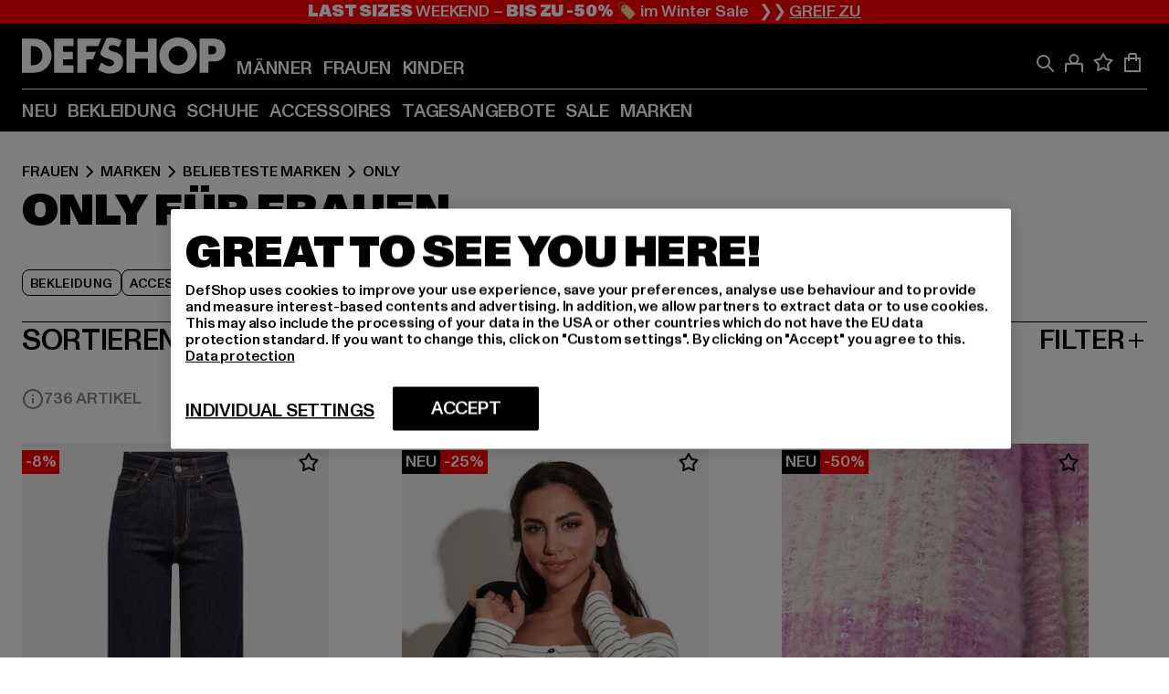

--- FILE ---
content_type: text/html; charset=utf-8
request_url: https://www.def-shop.com/c/brands/only/frauen/
body_size: 100203
content:
<!doctype html>
<html data-n-head-ssr lang="de" data-n-head="%7B%22lang%22:%7B%22ssr%22:%22de%22%7D%7D">
  <head >
    <meta data-n-head="ssr" name="format-detection" content="address=no,telephone=no,email=no"><meta data-n-head="ssr" name="viewport" content="width=device-width, initial-scale=1"><meta data-n-head="ssr" name="theme-color" content="#ffffff"><meta data-n-head="ssr" data-hid="charset" charset="utf-8"><meta data-n-head="ssr" data-hid="mobile-web-app-capable" name="mobile-web-app-capable" content="yes"><meta data-n-head="ssr" data-hid="og:type" name="og:type" property="og:type" content="website"><meta data-n-head="ssr" data-hid="title" name="title" content="Only Frauen Online Shop"><meta data-n-head="ssr" data-hid="og:title" property="og:title" content="Only Frauen Online Shop"><meta data-n-head="ssr" data-hid="twitter:title" name="twitter:title" content="Only online bei DefShop kaufen"><meta data-n-head="ssr" data-hid="description" name="description" content="Große Auswahl an Only Frauen mode | Über 800.000 zufriedene Kunden ✓Gratis Rückversand ✓ Blitzversand ✓"><meta data-n-head="ssr" data-hid="og:description" property="og:description" content="Große Auswahl an Only Frauen mode | Über 800.000 zufriedene Kunden ✓Gratis Rückversand ✓ Blitzversand ✓"><meta data-n-head="ssr" data-hid="twitter:description" name="twitter:description" content="Große Auswahl an Only von Top Marken | Über 800.000 zufriedene Kunden ✓ Blitzversand ✓ Gratis Rückversand ✓"><meta data-n-head="ssr" data-hid="og:url" property="og:url" content="https://www.def-shop.com/c/brands/only/frauen/"><meta data-n-head="ssr" data-hid="og:locale" property="og:locale" content="de_DE"><meta data-n-head="ssr" data-hid="og:site_name" property="og:site_name" content="DefShop"><meta data-n-head="ssr" data-hid="twitter:card" name="twitter:card" content="summary"><meta data-n-head="ssr" data-hid="twitter:site" name="twitter:site" content="@username"><meta data-n-head="ssr" data-hid="twitter:url" name="twitter:url" content="https://www.def-shop.com/c/brands/only/frauen/"><meta data-n-head="ssr" data-hid="robots" name="robots" content="index, follow"><meta data-n-head="ssr" data-hid="google-site-verification" name="google-site-verification" content="6-Nybxf9tGcLirPP_MS6bqG6dAuUb0ejd-aC1OjYGRU"><meta data-n-head="ssr" data-hid="og:image" property="og:image" content="/_nuxt/assets/images/logo.svg"><title>Only Frauen Online Shop</title><link data-n-head="ssr" href="https://def-live.checkout.api.scayle.cloud/" rel="dns-prefetch"><link data-n-head="ssr" href="https://checkout-cdn.aboutyou.cloud/" rel="dns-prefetch"><link data-n-head="ssr" href="https://checkout.def-shop.com/" rel="dns-prefetch"><link data-n-head="ssr" href="https://widgets.trustedshops.com/" rel="dns-prefetch"><link data-n-head="ssr" href="https://a.storyblok.com/" rel="dns-prefetch"><link data-n-head="ssr" href="https://trck-de.def-shop.com/" rel="dns-prefetch"><link data-n-head="ssr" href="https://cdn.cookielaw.org/" rel="dns-prefetch"><link data-n-head="ssr" href="https://checkout-cdn.aboutyou.cloud/" rel="preconnect"><link data-n-head="ssr" href="https://checkout.def-shop.com/" rel="preconnect"><link data-n-head="ssr" href="https://def-live.checkout.api.scayle.cloud/" rel="preconnect"><link data-n-head="ssr" href="https://widgets.trustedshops.com/" rel="preconnect"><link data-n-head="ssr" href="https://def-live.cdn.aboutyou.cloud/" rel="preconnect"><link data-n-head="ssr" href="https://a.storyblok.com/" rel="preconnect"><link data-n-head="ssr" href="https://trck-de.def-shop.com/" rel="preconnect"><link data-n-head="ssr" href="https://cdn.cookielaw.org/" rel="preconnect"><link data-n-head="ssr" color="#ffffff" href="/favicons/safari-pinned-tab.svg" rel="mask-icon"><link data-n-head="ssr" href="/favicons/apple-icon-180x180.png" rel="apple-touch-icon"><link data-n-head="ssr" href="/favicons/apple-icon-152x152.png" rel="apple-touch-icon" sizes="152x152"><link data-n-head="ssr" href="/favicons/apple-icon-180x180.png" rel="apple-touch-icon" sizes="180x180"><link data-n-head="ssr" href="/favicons/favicon-16x16.png" rel="icon" sizes="16x16"><link data-n-head="ssr" href="/favicons/favicon-32x32.png" rel="icon" sizes="32x32"><link data-n-head="ssr" href="/favicons/favicon.ico" rel="shortcut icon"><link data-n-head="ssr" href="/favicons/manifest.json" rel="manifest"><link data-n-head="ssr" href="https://widgets.trustedshops.com/" rel="dns-prefetch"><link data-n-head="ssr" href="https://widgets.trustedshops.com/" rel="preconnect"><link data-n-head="ssr" data-hid="alternatede-DE" rel="alternate" href="https://www.def-shop.com/c/brands/only/frauen/" hreflang="de-de"><link data-n-head="ssr" data-hid="alternatede-CH" rel="alternate" href="https://www.def-shop.ch/c/brands/only/frauen/" hreflang="de-ch"><link data-n-head="ssr" data-hid="alternatede-AT" rel="alternate" href="https://www.def-shop.at/c/brands/only/frauen/" hreflang="de-at"><link data-n-head="ssr" data-hid="alternateen" rel="alternate" href="https://www.def-shop.net/c/brands/only/women/" hreflang="en"><link data-n-head="ssr" data-hid="alternatefr-FR" rel="alternate" href="https://www.def-shop.fr/c/brands/only/femme/" hreflang="fr-fr"><link data-n-head="ssr" data-hid="alternateit-IT" rel="alternate" href="https://www.def-shop.it/c/brands/only/donna/" hreflang="it-it"><link data-n-head="ssr" data-hid="alternatees-ES" rel="alternate" href="https://www.def-shop.es/c/brands/only/mujeres/" hreflang="es-es"><link data-n-head="ssr" data-hid="alternatenl-NL" rel="alternate" href="https://www.def-shop.nl/c/brands/only/dames/" hreflang="nl-nl"><link data-n-head="ssr" data-hid="alternatefi-FI" rel="alternate" href="https://www.def-shop.fi/c/brands/only/naiset/" hreflang="fi-fi"><link data-n-head="ssr" data-hid="alternatesv-SE" rel="alternate" href="https://www.def-shop.se/c/brands/only/kvinnor/" hreflang="sv-se"><link data-n-head="ssr" data-hid="alternateda-DK" rel="alternate" href="https://www.def-shop.dk/c/brands/only/kvinder/" hreflang="da-dk"><link data-n-head="ssr" data-hid="alternatesk-SK" rel="alternate" href="https://www.def-shop.sk/c/brands/only/zeny/" hreflang="sk-sk"><link data-n-head="ssr" data-hid="alternatecs-CZ" rel="alternate" href="https://www.def-shop.cz/c/brands/only/zeny/" hreflang="cs-cz"><link data-n-head="ssr" data-hid="alternatenn-NO" rel="alternate" href="https://www.def-shop.no/c/brands/only/kvinner/" hreflang="nn-no"><link data-n-head="ssr" data-hid="alternatepl-PL" rel="alternate" href="https://www.def-shop.pl/c/brands/only/damskie/" hreflang="pl-pl"><link data-n-head="ssr" data-hid="alternatefr-BE" rel="alternate" href="https://fr.def-shop.be/c/brands/only/femme/" hreflang="fr-be"><link data-n-head="ssr" data-hid="alternatenl-BE" rel="alternate" href="https://www.def-shop.be/c/brands/only/dames/" hreflang="nl-be"><link data-n-head="ssr" data-hid="canonical" rel="canonical" href="https://www.def-shop.com/c/brands/only/frauen/"><link data-n-head="ssr" data-hid="page-next" rel="next" href="https://www.def-shop.com/c/brands/only/frauen/?page=2"><script data-n-head="ssr" src="https://def-shop.app.baqend.com/v1/speedkit/install.js?d=production" async crossorigin="anonymous"></script><script data-n-head="ssr" data-hid="gtag-script" vmid="gtag-script">
        window.dataLayer = window.dataLayer || [];
        (function(){window.dataLayer.unshift(arguments);})('consent', 'default', {
          'ad_storage': 'denied',
          'analytics_storage': 'denied',
          'ad_user_data': 'denied',
          'ad_personalization': 'denied'
        });
        function gtag(){window.dataLayer.push(arguments);}
      </script><script data-n-head="ssr" data-hid="gtm-script" vmid="gtm-script">(function(w,d,s,l,i){w[l]=w[l]||[];w[l].push({'gtm.start':new Date().getTime(),event:'gtm.js'});var f=d.getElementsByTagName(s)[0],j=d.createElement(s),dl=l!='dataLayer'?'&l='+l:'';j.async=true;j.src='https://trck-de.def-shop.com/gtm.js?id='+i+dl;f.parentNode.insertBefore(j,f);})(window,document,'script','dataLayer','GTM-NP5NJR5');</script><script data-n-head="ssr" type="application/ld+json">{"@context":"https://schema.org","@type":"WebSite","url":"https://www.def-shop.com/c/frauen/","potentialAction":{"@type":"SearchAction","target":{"@type":"EntryPoint","urlTemplate":"https://www.def-shop.com/search?q={search_term_string}"},"query-input":"required name=search_term_string"}}</script><script data-n-head="ssr" type="application/ld+json">{"@context":"https://schema.org","@type":"Organization","name":"DefShop","url":"https://www.def-shop.com/c/frauen/","logo":"https://www.def-shop.com/_nuxt/img/logo.a178fbd.svg"}</script><script data-n-head="ssr" type="application/ld+json">{"@context":"https://schema.org","@type":"BreadcrumbList","itemListElement":[{"position":1,"@type":"ListItem","item":"https://www.def-shop.com/c/frauen/","name":"Startseite"},{"position":2,"@type":"ListItem","item":"https://www.def-shop.com/c/frauen/marken/","name":"Marken"},{"position":3,"@type":"ListItem","item":"https://www.def-shop.com/c/frauen/marken/beliebteste-marken/","name":"Beliebteste Marken"},{"position":4,"@type":"ListItem","item":"https://www.def-shop.com/c/brands/only/frauen/","name":"Only"}]}</script><noscript data-n-head="ssr" data-hid="gtm-noscript" vmid="gtm-noscript"><iframe src="https://trck-de.def-shop.com/ns.html?id=GTM-NP5NJR5" height="0" width="0" style="display:none;visibility:hidden"></iframe></noscript><link rel="preload" href="/_nuxt/e2eda2a.modern.js" as="script"><link rel="preload" href="/_nuxt/commons/app.ca28eb9cc1659c2a09b1.modern.js" as="script"><link rel="preload" href="/_nuxt/vendors/app.3cec9a888bf3b7d87d0e.modern.js" as="script"><link rel="preload" href="/_nuxt/app.9bd8a0260934c5d05440.modern.js" as="script"><link rel="preload" href="/_nuxt/fonts/ABCMonumentGrotesk-Medium.8643ba3.woff2" as="font" type="font/woff2" crossorigin><link rel="preload" href="/_nuxt/fonts/ABCMonumentGrotesk-Black.b34c7fc.woff2" as="font" type="font/woff2" crossorigin><link rel="preload" href="/_nuxt/ContentHTML.01cf6d69b7aef737d12a.modern.js" as="script"><link rel="preload" href="/_nuxt/pages/Search.cc0bffe8981c47483b06.modern.js" as="script"><link rel="preload" href="/_nuxt/2.3435d9272a9d3a6723b2.modern.js" as="script"><link rel="preload" href="/_nuxt/3.cfadece769201de8ad99.modern.js" as="script"><link rel="preload" href="/_nuxt/7.de4910106853bcc2ed1f.modern.js" as="script"><link rel="preload" href="/_nuxt/11.e9d1b24c494053d41a29.modern.js" as="script"><link rel="preload" href="/_nuxt/ProductWishlistIcon.ce332f46bcca3cc68b37.modern.js" as="script"><link rel="preload" href="/_nuxt/57.53e2df2283bb35288a6b.modern.js" as="script"><link rel="preload" href="/_nuxt/AppNewsletter.b56a3219a8d0b727a22c.modern.js" as="script"><link rel="preload" href="/_nuxt/1.8593f0d370a2f60f32a9.modern.js" as="script"><link rel="preload" href="/_nuxt/ContentHeading.97f2c90ad7b4857fa8d9.modern.js" as="script"><link rel="preload" href="/_nuxt/ContentSection.c33d3a23d79aa6b17bbe.modern.js" as="script"><link rel="preload" href="/_nuxt/ContentImageLink.8080afe95ac8fe8ccaf9.modern.js" as="script"><link rel="preload" href="/_nuxt/ContentLink.60f3a947d2d4d3fc5d81.modern.js" as="script"><link rel="preload" href="/_nuxt/ContentImage.3bee17dcb4ffba7220a6.modern.js" as="script"><link rel="preload" href="/_nuxt/FooterAsset.4c42b4a08c56031ae619.modern.js" as="script"><link rel="preload" href="/_nuxt/FooterPaymentInfo.e1abd4d29a14fe52f5a6.modern.js" as="script"><link rel="preload" href="/_nuxt/AppCookiesNotice.6ddc61e8478c4d82b6b7.modern.js" as="script"><style data-vue-ssr-id="16780096:0 42c8de90:0 05acdd20:0 1ec8c060:0 850c8fd4:0 13836a17:0 2b8de62a:0 535fd272:0 a44691e6:0 5ec78cb8:0 272b652e:0 3f0dfd0a:0 d1bed96e:0 4fa3b109:0 f6bf716e:0 72253cee:0 10a98da9:0 5bb0f3ae:0 ce0c9f96:0 3810d24a:0 be959b66:0 4257b286:0 ad5589ee:0 c088dd16:0 ab36644e:0 3908f5e3:0 7c9fc971:0 de501e2e:0 48d698cb:0 0aab81ae:0 024a5362:0 732d682e:0 f8c5a76a:0 196387e1:0 1636cd6e:0 69d724ee:0 c928b35c:0 11be198c:0 1d83bdab:0 f8623eee:0 2d8ac5e1:0 1e6b857b:0 dec711d2:0 8b0cff22:0">@font-face{font-display:swap;font-family:Monument Grotesk;font-style:normal;font-weight:500;src:url(/_nuxt/fonts/ABCMonumentGrotesk-Medium.8643ba3.woff2) format("woff2"),url(/_nuxt/fonts/ABCMonumentGrotesk-Medium.a47da2f.woff) format("woff")}@font-face{font-display:swap;font-family:Monument Grotesk;font-style:normal;font-weight:900;src:url(/_nuxt/fonts/ABCMonumentGrotesk-Black.b34c7fc.woff2) format("woff2"),url(/_nuxt/fonts/ABCMonumentGrotesk-Black.d100238.woff) format("woff")}
.asf-fade-enter-active,.asf-fade-leave-active{transition-duration:.5s;transition-property:opacity;transition-timing-function:cubic-bezier(.4,0,.2,1);transition-timing-function:cubic-bezier(0,0,.2,1)}.asf-fade-enter,.asf-fade-leave,.asf-fade-leave-to{opacity:0}.asf-slide-top-enter-active,.asf-slide-top-leave-active{transition-duration:.3s;transition-property:transform;transition-timing-function:cubic-bezier(.4,0,.2,1);transition-timing-function:cubic-bezier(0,0,.2,1)}.asf-slide-top-enter,.asf-slide-top-leave-to{--tw-translate-y:-100%;transform:translate(var(--tw-translate-x),-100%) rotate(var(--tw-rotate)) skewX(var(--tw-skew-x)) skewY(var(--tw-skew-y)) scaleX(var(--tw-scale-x)) scaleY(var(--tw-scale-y));transform:translate(var(--tw-translate-x),var(--tw-translate-y)) rotate(var(--tw-rotate)) skewX(var(--tw-skew-x)) skewY(var(--tw-skew-y)) scaleX(var(--tw-scale-x)) scaleY(var(--tw-scale-y));transform:translate3d(var(--tw-translate-x),-100%,0) rotate(var(--tw-rotate)) skewX(var(--tw-skew-x)) skewY(var(--tw-skew-y)) scaleX(var(--tw-scale-x)) scaleY(var(--tw-scale-y));transform:translate3d(var(--tw-translate-x),var(--tw-translate-y),0) rotate(var(--tw-rotate)) skewX(var(--tw-skew-x)) skewY(var(--tw-skew-y)) scaleX(var(--tw-scale-x)) scaleY(var(--tw-scale-y));transition-duration:.3s;transition-property:transform;transition-timing-function:cubic-bezier(.4,0,.2,1);transition-timing-function:cubic-bezier(.4,0,1,1)}.asf-slide-bottom-enter-active,.asf-slide-bottom-leave-active{transition-duration:.3s;transition-property:transform;transition-timing-function:cubic-bezier(.4,0,.2,1);transition-timing-function:cubic-bezier(0,0,.2,1)}.asf-slide-bottom-enter,.asf-slide-bottom-leave-to{--tw-translate-y:100%;transform:translate(var(--tw-translate-x),100%) rotate(var(--tw-rotate)) skewX(var(--tw-skew-x)) skewY(var(--tw-skew-y)) scaleX(var(--tw-scale-x)) scaleY(var(--tw-scale-y));transform:translate(var(--tw-translate-x),var(--tw-translate-y)) rotate(var(--tw-rotate)) skewX(var(--tw-skew-x)) skewY(var(--tw-skew-y)) scaleX(var(--tw-scale-x)) scaleY(var(--tw-scale-y));transform:translate3d(var(--tw-translate-x),100%,0) rotate(var(--tw-rotate)) skewX(var(--tw-skew-x)) skewY(var(--tw-skew-y)) scaleX(var(--tw-scale-x)) scaleY(var(--tw-scale-y));transform:translate3d(var(--tw-translate-x),var(--tw-translate-y),0) rotate(var(--tw-rotate)) skewX(var(--tw-skew-x)) skewY(var(--tw-skew-y)) scaleX(var(--tw-scale-x)) scaleY(var(--tw-scale-y));transition-duration:.3s;transition-property:transform;transition-timing-function:cubic-bezier(.4,0,.2,1);transition-timing-function:cubic-bezier(.4,0,1,1)}.asf-slide-left-enter-active,.asf-slide-left-leave-active{transition-duration:.3s;transition-property:transform;transition-timing-function:cubic-bezier(.4,0,.2,1);transition-timing-function:cubic-bezier(0,0,.2,1)}.asf-slide-left-enter,.asf-slide-left-leave-to{--tw-translate-x:-100%;transform:translate(-100%,var(--tw-translate-y)) rotate(var(--tw-rotate)) skewX(var(--tw-skew-x)) skewY(var(--tw-skew-y)) scaleX(var(--tw-scale-x)) scaleY(var(--tw-scale-y));transform:translate(var(--tw-translate-x),var(--tw-translate-y)) rotate(var(--tw-rotate)) skewX(var(--tw-skew-x)) skewY(var(--tw-skew-y)) scaleX(var(--tw-scale-x)) scaleY(var(--tw-scale-y));transform:translate3d(-100%,var(--tw-translate-y),0) rotate(var(--tw-rotate)) skewX(var(--tw-skew-x)) skewY(var(--tw-skew-y)) scaleX(var(--tw-scale-x)) scaleY(var(--tw-scale-y));transform:translate3d(var(--tw-translate-x),var(--tw-translate-y),0) rotate(var(--tw-rotate)) skewX(var(--tw-skew-x)) skewY(var(--tw-skew-y)) scaleX(var(--tw-scale-x)) scaleY(var(--tw-scale-y));transition-duration:.3s;transition-property:transform;transition-timing-function:cubic-bezier(.4,0,.2,1);transition-timing-function:cubic-bezier(.4,0,1,1)}.asf-slide-right-enter-active,.asf-slide-right-leave-active{transition-duration:.3s;transition-property:transform;transition-timing-function:cubic-bezier(.4,0,.2,1);transition-timing-function:cubic-bezier(0,0,.2,1)}.asf-slide-right-enter,.asf-slide-right-leave-to{--tw-translate-x:100%;transform:translate(100%,var(--tw-translate-y)) rotate(var(--tw-rotate)) skewX(var(--tw-skew-x)) skewY(var(--tw-skew-y)) scaleX(var(--tw-scale-x)) scaleY(var(--tw-scale-y));transform:translate(var(--tw-translate-x),var(--tw-translate-y)) rotate(var(--tw-rotate)) skewX(var(--tw-skew-x)) skewY(var(--tw-skew-y)) scaleX(var(--tw-scale-x)) scaleY(var(--tw-scale-y));transform:translate3d(100%,var(--tw-translate-y),0) rotate(var(--tw-rotate)) skewX(var(--tw-skew-x)) skewY(var(--tw-skew-y)) scaleX(var(--tw-scale-x)) scaleY(var(--tw-scale-y));transform:translate3d(var(--tw-translate-x),var(--tw-translate-y),0) rotate(var(--tw-rotate)) skewX(var(--tw-skew-x)) skewY(var(--tw-skew-y)) scaleX(var(--tw-scale-x)) scaleY(var(--tw-scale-y));transition-duration:.3s;transition-property:transform;transition-timing-function:cubic-bezier(.4,0,.2,1);transition-timing-function:cubic-bezier(.4,0,1,1)}.asf-slide-bottom-left-enter-active,.asf-slide-bottom-left-leave-active,.asf-slide-top-left-enter-active,.asf-slide-top-left-leave-active{animation:asf-slide-from-left .4s cubic-bezier(.3,.46,.45,.94);animation:asf-slide-from-left var(--animation-function-main) var(--animation-duration)}.asf-slide-bottom-left-leave-active,.asf-slide-top-left-leave-active{animation-direction:reverse}.asf-slide-bottom-right-enter-active,.asf-slide-bottom-right-leave-active,.asf-slide-top-right-enter-active,.asf-slide-top-right-leave-active{animation:asf-slide-from-right .4s cubic-bezier(.3,.46,.45,.94);animation:asf-slide-from-right var(--animation-function-main) var(--animation-duration)}.asf-slide-bottom-right-leave-active,.asf-slide-top-right-leave-active{animation-direction:reverse}.asf-slide-top-center-enter-active,.asf-slide-top-center-leave-active{animation:asf-slide-from-top .4s cubic-bezier(.3,.46,.45,.94);animation:asf-slide-from-top var(--animation-function-main) var(--animation-duration)}.asf-slide-top-center-leave-active{animation-direction:reverse}.asf-slide-bottom-center-enter-active,.asf-slide-bottom-center-leave-active{animation:asf-slide-from-bottom .4s cubic-bezier(.3,.46,.45,.94);animation:asf-slide-from-bottom var(--animation-function-main) var(--animation-duration)}.asf-slide-bottom-center-leave-active{animation-direction:reverse}.asf-bounce-enter-active{animation:asf-bounce .3s}.asf-bounce-leave-active{animation:asf-bounce .3s reverse}.asf-pulse-enter-active{animation:sf-pulse .25s}.asf-pulse-leave-active{animation:asf-pulse .25s reverse}.asf-expand-enter-active,.asf-expand-leave-active{overflow:hidden;transition-duration:.3s;transition-property:height,opacity;transition-timing-function:cubic-bezier(.4,0,.2,1)}.asf-expand-enter,.asf-expand-leave-to{height:0;opacity:0}.asf-loading{--tw-bg-opacity:1;background-color:#e6e6e6;background-color:rgb(230 230 230/var(--tw-bg-opacity));overflow:hidden;position:relative}.asf-loading:after{--tw-content:"";animation:asf-loading 1.5s ease-in-out infinite;background-image:linear-gradient(90deg,#0000,#ffffffbf,#0000);bottom:0;content:"";content:var(--tw-content);left:0;position:absolute;right:0;top:0}@keyframes asf-loading{0%{transform:translateX(-100%)}to{transform:translateX(100%)}}@keyframes asf-fade-in{0%{opacity:0}to{opacity:1}}@keyframes asf-bounce{0%{transform:scale(0)}50%{transform:scale(1.2)}to{transform:scale(1)}}@keyframes asf-current-bounce{50%{transform:scale(1.35)}to{transform:scale(1)}}@keyframes asf-pulse{0%{transform:scale(1)}50%{transform:scale(1.2)}to{transform:scale(1)}}@keyframes asf-reverse-pulse{0%{transform:scale(1)}50%{transform:scale(.8)}to{transform:scale(1)}}@keyframes asf-rotate{0%{transform:rotate(0deg)}to{transform:rotate(1turn)}}@keyframes asf-slide-from-left{0%{transform:translateX(-100%)}to{transform:translateX(0)}}@keyframes asf-slide-from-right{0%{transform:translateX(100%)}to{transform:translateX(0)}}@keyframes asf-slide-from-top{0%{transform:translateY(-100%)}to{transform:translate(0)}}@keyframes asf-slide-from-bottom{0%{transform:translateY(100%)}to{transform:translate(0)}}@media (prefers-reduced-motion){*{animation:none!important;transition:none!important}}.asf-content{font-size:.875rem;line-height:1.5}.asf-content h1:not([class]),.asf-content h2:not([class]),.asf-content h3:not([class]),.asf-content h4:not([class]),.asf-content h5:not([class]),.asf-content h6:not([class]){--tw-text-opacity:1;color:#000;color:rgb(0 0 0/var(--tw-text-opacity));font-weight:900;margin-bottom:1rem;margin-top:2rem;text-transform:uppercase}.asf-content h1:not([class]){font-size:2.5rem;line-height:2.4375rem}@media (min-width:48em){.asf-content h1:not([class]){font-size:4rem;line-height:3.875rem}}@media (min-width:64em){.asf-content h1:not([class]){font-size:4.5rem;line-height:4.5rem}}.asf-content h2:not([class]){font-size:2rem;line-height:2.0625rem}@media (min-width:48em){.asf-content h2:not([class]){font-size:2.5rem;line-height:2.375rem}}@media (min-width:64em){.asf-content h2:not([class]){font-size:3rem;line-height:2.9375rem}}.asf-content h3:not([class]){font-size:1.5rem;line-height:1.5rem}@media (min-width:48em){.asf-content h3:not([class]){font-size:1.5rem;line-height:1.4375rem}}@media (min-width:64em){.asf-content h3:not([class]){font-size:2rem;line-height:1.9375rem}}.asf-content h4:not([class]){font-size:1.25rem;line-height:1.25rem}@media (min-width:48em){.asf-content h4:not([class]){font-size:1.25rem;line-height:1.1875rem}}@media (min-width:64em){.asf-content h4:not([class]){font-size:1.5rem;line-height:1.4375rem}}.asf-content h5:not([class]){font-size:1rem;line-height:1rem}@media (min-width:48em){.asf-content h5:not([class]){font-size:1.125rem;line-height:1.125rem}}@media (min-width:64em){.asf-content h5:not([class]){font-size:1.25rem;line-height:1.25rem}}.asf-content h6:not([class]){font-size:.875rem;line-height:.875rem}@media (min-width:64em){.asf-content h6:not([class]){font-size:1rem;line-height:1rem}}.asf-content ol,.asf-content ul{list-style-position:inside}.asf-content ol li,.asf-content ul li{margin-bottom:.625rem}.asf-content ul{list-style-type:disc}.asf-content ol{list-style-type:decimal}.asf-content p{margin-bottom:1rem}.content-medium{font-weight:500!important}.content-black{font-weight:900!important}.content-underline{text-decoration-line:underline!important}.content-line-through{text-decoration-line:line-through!important}.content-uppercase{text-transform:uppercase!important}.content-capitalize{text-transform:capitalize!important}.content-h1-primary{font-size:2.5rem;line-height:2.4375rem}@media (min-width:48em){.content-h1-primary{font-size:4rem;line-height:3.875rem}}@media (min-width:64em){.content-h1-primary{font-size:4.5rem;line-height:4.5rem}}.content-h1-primary{font-weight:900;text-transform:uppercase}.content-h2-primary{font-size:2rem;line-height:2.0625rem}@media (min-width:48em){.content-h2-primary{font-size:2.5rem;line-height:2.375rem}}@media (min-width:64em){.content-h2-primary{font-size:3rem;line-height:2.9375rem}}.content-h2-primary{font-weight:900;text-transform:uppercase}.content-h3-primary{font-size:1.5rem;line-height:1.5rem}@media (min-width:48em){.content-h3-primary{font-size:1.5rem;line-height:1.4375rem}}@media (min-width:64em){.content-h3-primary{font-size:2rem;line-height:1.9375rem}}.content-h3-primary{font-weight:900;text-transform:uppercase}.content-h4-primary{font-size:1.25rem;line-height:1.25rem}@media (min-width:48em){.content-h4-primary{font-size:1.25rem;line-height:1.1875rem}}@media (min-width:64em){.content-h4-primary{font-size:1.5rem;line-height:1.4375rem}}.content-h4-primary{font-weight:900;text-transform:uppercase}.content-h5-primary{font-size:1rem;line-height:1rem}@media (min-width:48em){.content-h5-primary{font-size:1.125rem;line-height:1.125rem}}@media (min-width:64em){.content-h5-primary{font-size:1.25rem;line-height:1.25rem}}.content-h5-primary{font-weight:900;text-transform:uppercase}.content-h6-primary{font-size:.875rem;line-height:.875rem}@media (min-width:64em){.content-h6-primary{font-size:1rem;line-height:1rem}}.content-h6-primary{font-weight:900;text-transform:uppercase}.content-h1-secondary{font-size:2.75rem;line-height:2.625rem}@media (min-width:48em){.content-h1-secondary{font-size:4rem;line-height:3.8125rem}}.content-h1-secondary{font-weight:500;text-transform:uppercase}.content-h2-secondary{font-size:2rem;line-height:1.9375rem}@media (min-width:48em){.content-h2-secondary{font-size:2.5rem;line-height:2.4375rem}}@media (min-width:64em){.content-h2-secondary{font-size:3rem;line-height:2.875rem}}.content-h2-secondary{font-weight:500;text-transform:uppercase}.content-h3-secondary{font-size:1.5rem;line-height:1.5rem}@media (min-width:48em){.content-h3-secondary{font-size:1.875rem;line-height:1.9375rem}}.content-h3-secondary{font-weight:500;text-transform:uppercase}.content-h4-secondary{font-size:1.25rem;line-height:1.25rem}@media (min-width:48em){.content-h4-secondary{font-size:1.375rem;line-height:1.375rem}}.content-h4-secondary{font-weight:500;text-transform:uppercase}.content-h5-secondary{font-size:1rem;line-height:1rem}@media (min-width:48em){.content-h5-secondary{font-size:1.125rem;line-height:1.125rem}}.content-h5-secondary{font-weight:500;text-transform:uppercase}.content-h6-secondary{font-size:.875rem;line-height:.875rem}@media (min-width:48em){.content-h6-secondary{font-size:1rem;line-height:1rem}}.content-h6-secondary{font-weight:500;text-transform:uppercase}.content-p1{font-size:1.25rem;font-weight:500;line-height:1.125}@media (min-width:48em){.content-p1{font-size:1.375rem}}@media (min-width:64em){.content-p1{font-size:1.5rem}}.content-p2{font-size:1rem;font-weight:500;line-height:1.125}@media (min-width:48em){.content-p2{font-size:1.125rem}}.content-p3{font-size:.875rem;font-weight:500;line-height:1.125}@media (min-width:48em){.content-p3{font-size:1rem}}.content-p4{font-size:.875rem;font-weight:500;line-height:1rem}.content-p5{font-size:.75rem;font-weight:500;line-height:1.125}.content-align-left{text-align:left!important}.content-align-center{text-align:center!important}.content-align-justify{text-align:justify!important}.content-align-right{text-align:right!important}.content-list-disc{list-style-type:disc!important}.content-list-decimal{list-style-type:decimal!important}.content-list-none{list-style-type:none}.content-list-check{list-style-image:url("data:image/svg+xml;charset=utf-8,%3Csvg width='16' height='13' fill='none' xmlns='http://www.w3.org/2000/svg'%3E%3Cpath d='M1 6.2 5.472 11 15 1' stroke='currentColor' stroke-width='2'/%3E%3C/svg%3E");list-style-position:inside!important}.content-table-wrapper{max-width:100%;overflow-x:auto;scrollbar-color:#878787 #0000;scrollbar-width:thin}.content-table-wrapper::-webkit-scrollbar{background-color:initial;border-radius:.5rem;width:.25rem}.content-table-wrapper::-webkit-scrollbar-thumb{background-color:#878787;border-radius:.5rem}.content-table-auto{border-collapse:collapse;border-width:1px;table-layout:auto;width:100%}.content-table-auto td,.content-table-auto th{padding:.5rem}.content-table-fixed{border-collapse:collapse;border-width:1px;table-layout:fixed}.content-table-fixed td,.content-table-fixed th{padding:.5rem;width:33.333333%}.content-table-bordered,.content-table-bordered td,.content-table-bordered th{border-width:1px}.content-table-responsive{max-width:100%;overflow-x:auto}.content-customer-wrapper{flex-wrap:wrap}.content-customer-box,.content-customer-wrapper{--tw-border-opacity:1;align-items:center;border-color:#e6e6e6;border-color:rgb(230 230 230/var(--tw-border-opacity));border-width:1px;display:flex;justify-content:center}.content-customer-box{height:5rem;width:50%}
/*! tailwindcss v3.3.2 | MIT License | https://tailwindcss.com*/*,:after,:before{border:0 solid;box-sizing:border-box}:after,:before{--tw-content:""}html{font-feature-settings:normal;font-family:Monument Grotesk,ui-sans-serif,system-ui,-apple-system,Segoe UI,Roboto,Ubuntu,Cantarell,Noto Sans,sans-serif,BlinkMacSystemFont,Helvetica Neue,Arial,Apple Color Emoji,Segoe UI Emoji,Segoe UI Symbol,Noto Color Emoji;font-variation-settings:normal;line-height:1.5;tab-size:4}body{line-height:inherit;margin:0}hr{border-top-width:1px;color:inherit;height:0}abbr:where([title]){text-decoration:underline;-webkit-text-decoration:underline dotted;text-decoration:underline dotted}h1,h2,h3,h4,h5,h6{font-size:inherit;font-weight:inherit}a{color:inherit;text-decoration:inherit}b,strong{font-weight:bolder}code,kbd,pre,samp{font-family:ui-monospace,SFMono-Regular,Menlo,Monaco,Consolas,Liberation Mono,Courier New,monospace;font-size:1em}small{font-size:80%}sub,sup{font-size:75%;line-height:0;position:relative;vertical-align:initial}sub{bottom:-.25em}sup{top:-.5em}table{border-collapse:collapse;border-color:inherit;text-indent:0}button,input,optgroup,select,textarea{color:inherit;font-family:inherit;font-size:100%;font-weight:inherit;line-height:inherit;margin:0;padding:0}button,select{text-transform:none}[type=button],[type=reset],[type=submit],button{-webkit-appearance:button;background-color:initial;background-image:none}:-moz-focusring{outline:auto}:-moz-ui-invalid{box-shadow:none}progress{vertical-align:initial}::-webkit-inner-spin-button,::-webkit-outer-spin-button{height:auto}[type=search]{-webkit-appearance:textfield;outline-offset:-2px}::-webkit-search-decoration{-webkit-appearance:none}::-webkit-file-upload-button{-webkit-appearance:button;font:inherit}summary{display:list-item}blockquote,dd,dl,figure,h1,h2,h3,h4,h5,h6,hr,p,pre{margin:0}fieldset{margin:0}fieldset,legend{padding:0}menu,ol,ul{list-style:none;margin:0;padding:0}textarea{resize:vertical}input::placeholder,textarea::placeholder{color:#9ca3af;opacity:1}[role=button],button{cursor:pointer}:disabled{cursor:default}audio,canvas,embed,iframe,img,object,svg,video{display:block;vertical-align:middle}img,video{height:auto;max-width:100%}[hidden]{display:none}:root{--site-width:120rem;--site-logo-width:8.375rem;--container-min:22.5rem;--container-max:90rem;--header-height:3.375rem;--header-top-height:4.5rem;--sidebar-max-width:23.4375rem;--refinements-max-width:85.6%;--animation-duration:0.4s;--animation-duration-fast:0.2s;--motion-ease-chevron:cubic-bezier(0.25,1.7,0.35,0.8);--animation-function-main:cubic-bezier(0.3,0.46,0.45,0.94);--promo-height:2.5rem;--bottom-bar-height:3.625rem;--bottom-navigation-container-height:calc(var(--promo-height) + var(--bottom-bar-height));--full-height:100vh}@media (min-width:48em){:root{--refinements-max-width:33rem}}@media (min-width:64em){:root{--site-logo-width:13.9375rem;--header-height:7.375rem}}@media (min-width:85.4375em){:root{--header-height:7.875rem}}@supports (height:100svh){:root{--full-height:100svh}}html{--tw-bg-opacity:1;--tw-text-opacity:1;-webkit-font-smoothing:antialiased;-moz-osx-font-smoothing:grayscale;-webkit-text-size-adjust:100%;background-color:#fff;background-color:rgb(255 255 255/var(--tw-bg-opacity));color:#000;color:rgb(0 0 0/var(--tw-text-opacity));direction:ltr;font-family:Monument Grotesk,ui-sans-serif,system-ui,-apple-system,Segoe UI,Roboto,Ubuntu,Cantarell,Noto Sans,sans-serif,BlinkMacSystemFont,Helvetica Neue,Arial,Apple Color Emoji,Segoe UI Emoji,Segoe UI Symbol,Noto Color Emoji;font-size:1rem;font-synthesis:none;font-weight:500}html.is-locked{height:100%;overflow:hidden}body{box-sizing:border-box;margin:0;min-width:22.5rem;min-width:var(--container-min);overflow-y:scroll;width:100%}.is-locked body{height:100%}[tabindex="0"],a,button,input,label,select,textarea{outline:2px solid #0000;outline-offset:2px}*,:after,:before{--tw-border-spacing-x:0;--tw-border-spacing-y:0;--tw-translate-x:0;--tw-translate-y:0;--tw-rotate:0;--tw-skew-x:0;--tw-skew-y:0;--tw-scale-x:1;--tw-scale-y:1;--tw-pan-x: ;--tw-pan-y: ;--tw-pinch-zoom: ;--tw-scroll-snap-strictness:proximity;--tw-gradient-from-position: ;--tw-gradient-via-position: ;--tw-gradient-to-position: ;--tw-ordinal: ;--tw-slashed-zero: ;--tw-numeric-figure: ;--tw-numeric-spacing: ;--tw-numeric-fraction: ;--tw-ring-inset: ;--tw-ring-offset-width:0px;--tw-ring-offset-color:#fff;--tw-ring-color:#3b82f680;--tw-ring-offset-shadow:0 0 #0000;--tw-ring-shadow:0 0 #0000;--tw-shadow:0 0 #0000;--tw-shadow-colored:0 0 #0000;--tw-blur: ;--tw-brightness: ;--tw-contrast: ;--tw-grayscale: ;--tw-hue-rotate: ;--tw-invert: ;--tw-saturate: ;--tw-sepia: ;--tw-drop-shadow: ;--tw-backdrop-blur: ;--tw-backdrop-brightness: ;--tw-backdrop-contrast: ;--tw-backdrop-grayscale: ;--tw-backdrop-hue-rotate: ;--tw-backdrop-invert: ;--tw-backdrop-opacity: ;--tw-backdrop-saturate: ;--tw-backdrop-sepia: }::backdrop{--tw-border-spacing-x:0;--tw-border-spacing-y:0;--tw-translate-x:0;--tw-translate-y:0;--tw-rotate:0;--tw-skew-x:0;--tw-skew-y:0;--tw-scale-x:1;--tw-scale-y:1;--tw-pan-x: ;--tw-pan-y: ;--tw-pinch-zoom: ;--tw-scroll-snap-strictness:proximity;--tw-gradient-from-position: ;--tw-gradient-via-position: ;--tw-gradient-to-position: ;--tw-ordinal: ;--tw-slashed-zero: ;--tw-numeric-figure: ;--tw-numeric-spacing: ;--tw-numeric-fraction: ;--tw-ring-inset: ;--tw-ring-offset-width:0px;--tw-ring-offset-color:#fff;--tw-ring-color:#3b82f680;--tw-ring-offset-shadow:0 0 #0000;--tw-ring-shadow:0 0 #0000;--tw-shadow:0 0 #0000;--tw-shadow-colored:0 0 #0000;--tw-blur: ;--tw-brightness: ;--tw-contrast: ;--tw-grayscale: ;--tw-hue-rotate: ;--tw-invert: ;--tw-saturate: ;--tw-sepia: ;--tw-drop-shadow: ;--tw-backdrop-blur: ;--tw-backdrop-brightness: ;--tw-backdrop-contrast: ;--tw-backdrop-grayscale: ;--tw-backdrop-hue-rotate: ;--tw-backdrop-invert: ;--tw-backdrop-opacity: ;--tw-backdrop-saturate: ;--tw-backdrop-sepia: }.container{width:100%}@media (min-width:48em){.container{max-width:48em}}@media (min-width:64em){.container{max-width:64em}}@media (min-width:85.4375em){.container{max-width:85.4375em}}.asf-grid-layout{grid-gap:.5rem;display:grid;gap:.5rem;grid-template-columns:repeat(6,minmax(0,1fr))}@media (min-width:48em){.asf-grid-layout{gap:1rem;grid-template-columns:repeat(12,minmax(0,1fr))}}@media (min-width:64em){.asf-grid-layout{gap:1.25rem}}.h1-primary{font-size:2.5rem;line-height:2.4375rem}@media (min-width:48em){.h1-primary{font-size:4rem;line-height:3.875rem}}@media (min-width:64em){.h1-primary{font-size:4.5rem;line-height:4.5rem}}.h2-primary{font-size:2rem;line-height:2.0625rem}@media (min-width:48em){.h2-primary{font-size:2.5rem;line-height:2.375rem}}@media (min-width:64em){.h2-primary{font-size:3rem;line-height:2.9375rem}}.h3-primary{font-size:1.5rem;line-height:1.5rem}@media (min-width:48em){.h3-primary{font-size:1.5rem;line-height:1.4375rem}}@media (min-width:64em){.h3-primary{font-size:2rem;line-height:1.9375rem}}.h4-primary{font-size:1.25rem;line-height:1.25rem}@media (min-width:48em){.h4-primary{font-size:1.25rem;line-height:1.1875rem}}@media (min-width:64em){.h4-primary{font-size:1.5rem;line-height:1.4375rem}}.h5-primary{font-size:1rem;line-height:1rem}@media (min-width:48em){.h5-primary{font-size:1.125rem;line-height:1.125rem}}@media (min-width:64em){.h5-primary{font-size:1.25rem;line-height:1.25rem}}.h6-primary{font-size:.875rem;line-height:.875rem}@media (min-width:64em){.h6-primary{font-size:1rem;line-height:1rem}}.h1-secondary{font-size:2.75rem;line-height:2.625rem}@media (min-width:48em){.h1-secondary{font-size:4rem;line-height:3.8125rem}}.h2-secondary{font-size:2rem;line-height:1.9375rem}@media (min-width:48em){.h2-secondary{font-size:2.5rem;line-height:2.4375rem}}@media (min-width:64em){.h2-secondary{font-size:3rem;line-height:2.875rem}}.h3-secondary{font-size:1.5rem;line-height:1.5rem}@media (min-width:48em){.h3-secondary{font-size:1.875rem;line-height:1.9375rem}}.h4-secondary{font-size:1.25rem;line-height:1.25rem}@media (min-width:48em){.h4-secondary{font-size:1.375rem;line-height:1.375rem}}.h5-secondary{font-size:1rem;line-height:1rem}@media (min-width:48em){.h5-secondary{font-size:1.125rem;line-height:1.125rem}}.h6-secondary{font-size:.875rem;line-height:.875rem}@media (min-width:48em){.h6-secondary{font-size:1rem;line-height:1rem}}.asf-link{color:inherit}.asf-link.m-wrapper{height:100%;left:0;position:absolute;top:0;width:100%;z-index:1}.asf-link-primary{display:inline-block;text-decoration-line:underline}.asf-link-primary:hover{--tw-text-opacity:1;color:#272727;color:rgb(39 39 39/var(--tw-text-opacity))}.asf-link-primary:active{--tw-text-opacity:1;color:#3f3f3f;color:rgb(63 63 63/var(--tw-text-opacity))}.common-button{align-items:center;border-radius:.125rem;display:flex;font-size:1.125rem;justify-content:center;line-height:1.25rem;transition-duration:.15s;transition-property:color,background-color,border-color,text-decoration-color,fill,stroke,opacity,box-shadow,transform,filter,-webkit-backdrop-filter;transition-property:color,background-color,border-color,text-decoration-color,fill,stroke,opacity,box-shadow,transform,filter,backdrop-filter;transition-property:color,background-color,border-color,text-decoration-color,fill,stroke,opacity,box-shadow,transform,filter,backdrop-filter,-webkit-backdrop-filter;transition-timing-function:cubic-bezier(.4,0,.2,1)}@media (min-width:48em){.common-button{font-size:1.25rem;line-height:1.5rem}}.common-button{--tw-text-opacity:1;color:#fff;color:rgb(255 255 255/var(--tw-text-opacity));font-family:Monument Grotesk,ui-sans-serif,system-ui,-apple-system,Segoe UI,Roboto,Ubuntu,Cantarell,Noto Sans,sans-serif,BlinkMacSystemFont,Helvetica Neue,Arial,Apple Color Emoji,Segoe UI Emoji,Segoe UI Symbol,Noto Color Emoji;letter-spacing:-.01em;text-transform:uppercase}.common-button:focus{outline-color:#b3b3b3;outline-offset:0;outline-width:4px}.common-button:active{outline:2px solid #0000;outline-offset:2px}.common-button{min-height:2.625rem}.common-button .asf-icon{pointer-events:none}.common-button.m-icon-after,.common-button.m-icon-before{column-gap:.125rem}@media (min-width:48em){.common-button.m-icon-after,.common-button.m-icon-before{column-gap:.25rem}}.common-button.m-icon-after{flex-direction:row-reverse}@media (min-width:48em){.common-button{min-height:3rem}}.disabled-button{--tw-text-opacity:1;color:#b3b3b3;color:rgb(179 179 179/var(--tw-text-opacity));cursor:not-allowed}.asf-button-primary{align-items:center;border-radius:.125rem;display:flex;font-size:1.125rem;justify-content:center;line-height:1.25rem;transition-duration:.15s;transition-property:color,background-color,border-color,text-decoration-color,fill,stroke,opacity,box-shadow,transform,filter,-webkit-backdrop-filter;transition-property:color,background-color,border-color,text-decoration-color,fill,stroke,opacity,box-shadow,transform,filter,backdrop-filter;transition-property:color,background-color,border-color,text-decoration-color,fill,stroke,opacity,box-shadow,transform,filter,backdrop-filter,-webkit-backdrop-filter;transition-timing-function:cubic-bezier(.4,0,.2,1)}@media (min-width:48em){.asf-button-primary{font-size:1.25rem;line-height:1.5rem}}.asf-button-primary{--tw-text-opacity:1;color:#fff;color:rgb(255 255 255/var(--tw-text-opacity));font-family:Monument Grotesk,ui-sans-serif,system-ui,-apple-system,Segoe UI,Roboto,Ubuntu,Cantarell,Noto Sans,sans-serif,BlinkMacSystemFont,Helvetica Neue,Arial,Apple Color Emoji,Segoe UI Emoji,Segoe UI Symbol,Noto Color Emoji;letter-spacing:-.01em;text-transform:uppercase}.asf-button-primary:focus{outline-color:#b3b3b3;outline-offset:0;outline-width:4px}.asf-button-primary:active{outline:2px solid #0000;outline-offset:2px}.asf-button-primary{min-height:2.625rem}.asf-button-primary .asf-icon{pointer-events:none}.asf-button-primary.m-icon-after,.asf-button-primary.m-icon-before{column-gap:.125rem}@media (min-width:48em){.asf-button-primary.m-icon-after,.asf-button-primary.m-icon-before{column-gap:.25rem}}.asf-button-primary.m-icon-after{flex-direction:row-reverse}@media (min-width:48em){.asf-button-primary{min-height:3rem}}.asf-button-primary{--tw-bg-opacity:1;background-color:#000;background-color:rgb(0 0 0/var(--tw-bg-opacity));padding:.625rem .375rem}@media (min-width:48em){.asf-button-primary{padding:.75rem .5rem}}.asf-button-primary:focus{--tw-bg-opacity:1;background-color:#272727;background-color:rgb(39 39 39/var(--tw-bg-opacity))}.asf-button-primary.is-disabled,.asf-button-primary:disabled{--tw-text-opacity:1;--tw-bg-opacity:1;background-color:#e6e6e6;background-color:rgb(230 230 230/var(--tw-bg-opacity));color:#b3b3b3;color:rgb(179 179 179/var(--tw-text-opacity));cursor:not-allowed}.asf-button-primary.m-light,.asf-button-primary.m-secondary{--tw-bg-opacity:1;--tw-text-opacity:1;background-color:#fff;background-color:rgb(255 255 255/var(--tw-bg-opacity));color:#000;color:rgb(0 0 0/var(--tw-text-opacity))}.asf-button-primary.m-light.is-disabled,.asf-button-primary.m-light:disabled,.asf-button-primary.m-secondary.is-disabled,.asf-button-primary.m-secondary:disabled{--tw-bg-opacity:1;--tw-text-opacity:1;background-color:#878787;background-color:rgb(135 135 135/var(--tw-bg-opacity));color:#b3b3b3;color:rgb(179 179 179/var(--tw-text-opacity))}@media (hover:hover){.asf-button-primary.m-light:hover,.asf-button-primary.m-secondary:hover{--tw-bg-opacity:1;--tw-text-opacity:1;background-color:#e6e6e6;background-color:rgb(230 230 230/var(--tw-bg-opacity));color:#000;color:rgb(0 0 0/var(--tw-text-opacity))}}@media not (pointer:coarse){.asf-button-primary.m-light:active,.asf-button-primary.m-secondary:active{--tw-bg-opacity:1;background-color:#b3b3b3;background-color:rgb(179 179 179/var(--tw-bg-opacity))}}.asf-button-primary.m-danger{--tw-bg-opacity:1;--tw-text-opacity:1;background-color:red;background-color:rgb(255 0 0/var(--tw-bg-opacity));color:#fff;color:rgb(255 255 255/var(--tw-text-opacity))}.asf-button-primary.m-danger.is-disabled,.asf-button-primary.m-danger:disabled{--tw-bg-opacity:1;--tw-text-opacity:1;background-color:#ff4747;background-color:rgb(255 71 71/var(--tw-bg-opacity));color:#e6e6e6;color:rgb(230 230 230/var(--tw-text-opacity))}@media (hover:hover){.asf-button-primary.m-danger:hover{--tw-bg-opacity:1;background-color:#ff7272;background-color:rgb(255 114 114/var(--tw-bg-opacity))}}@media not (pointer:coarse){.asf-button-primary.m-danger:active{--tw-bg-opacity:1;background-color:#ff4747;background-color:rgb(255 71 71/var(--tw-bg-opacity))}}.asf-button-primary.m-success{--tw-bg-opacity:1;--tw-text-opacity:1;background-color:#00bfa5;background-color:rgb(0 191 165/var(--tw-bg-opacity));color:#fff;color:rgb(255 255 255/var(--tw-text-opacity))}.asf-button-primary.m-success.is-disabled,.asf-button-primary.m-success:disabled{--tw-bg-opacity:1;--tw-text-opacity:1;background-color:#9ed2c6;background-color:rgb(158 210 198/var(--tw-bg-opacity));color:#e6e6e6;color:rgb(230 230 230/var(--tw-text-opacity))}@media (hover:hover){.asf-button-primary.m-success:hover{--tw-bg-opacity:1;background-color:#9ed2c6;background-color:rgb(158 210 198/var(--tw-bg-opacity))}}@media not (pointer:coarse){.asf-button-primary.m-success:active{--tw-bg-opacity:1;background-color:#9ed2c6;background-color:rgb(158 210 198/var(--tw-bg-opacity))}}.asf-button-primary.m-small{font-size:.75rem;min-height:0;padding-bottom:.375rem;padding-top:.375rem}@media (min-width:48em){.asf-button-primary.m-small{font-size:1rem;line-height:1rem}}@media (hover:hover){.asf-button-primary:hover{--tw-bg-opacity:1;--tw-text-opacity:1;background-color:#3f3f3f;background-color:rgb(63 63 63/var(--tw-bg-opacity));color:#fff;color:rgb(255 255 255/var(--tw-text-opacity))}}@media not (pointer:coarse){.asf-button-primary:active{--tw-bg-opacity:1;background-color:#272727;background-color:rgb(39 39 39/var(--tw-bg-opacity))}}.asf-button-secondary{align-items:center;border-radius:.125rem;display:flex;font-size:1.125rem;justify-content:center;line-height:1.25rem;transition-duration:.15s;transition-property:color,background-color,border-color,text-decoration-color,fill,stroke,opacity,box-shadow,transform,filter,-webkit-backdrop-filter;transition-property:color,background-color,border-color,text-decoration-color,fill,stroke,opacity,box-shadow,transform,filter,backdrop-filter;transition-property:color,background-color,border-color,text-decoration-color,fill,stroke,opacity,box-shadow,transform,filter,backdrop-filter,-webkit-backdrop-filter;transition-timing-function:cubic-bezier(.4,0,.2,1)}@media (min-width:48em){.asf-button-secondary{font-size:1.25rem;line-height:1.5rem}}.asf-button-secondary{color:#fff;color:rgb(255 255 255/var(--tw-text-opacity));font-family:Monument Grotesk,ui-sans-serif,system-ui,-apple-system,Segoe UI,Roboto,Ubuntu,Cantarell,Noto Sans,sans-serif,BlinkMacSystemFont,Helvetica Neue,Arial,Apple Color Emoji,Segoe UI Emoji,Segoe UI Symbol,Noto Color Emoji;letter-spacing:-.01em;text-transform:uppercase}.asf-button-secondary:focus{outline-color:#b3b3b3;outline-offset:0;outline-width:4px}.asf-button-secondary:active{outline:2px solid #0000;outline-offset:2px}.asf-button-secondary{min-height:2.625rem}.asf-button-secondary .asf-icon{pointer-events:none}.asf-button-secondary.m-icon-after,.asf-button-secondary.m-icon-before{column-gap:.125rem}@media (min-width:48em){.asf-button-secondary.m-icon-after,.asf-button-secondary.m-icon-before{column-gap:.25rem}}.asf-button-secondary.m-icon-after{flex-direction:row-reverse}@media (min-width:48em){.asf-button-secondary{min-height:3rem}}.asf-button-secondary{--tw-text-opacity:1;background-color:initial;color:#000;color:rgb(0 0 0/var(--tw-text-opacity));min-height:2rem;padding:.25rem .125rem;text-decoration-line:underline}.asf-button-secondary.is-disabled,.asf-button-secondary:disabled{--tw-text-opacity:1;color:#b3b3b3;color:rgb(179 179 179/var(--tw-text-opacity));cursor:not-allowed}.asf-button-secondary.m-light,.asf-button-secondary.m-secondary{--tw-text-opacity:1;color:#fff;color:rgb(255 255 255/var(--tw-text-opacity))}.asf-button-secondary.m-light.is-disabled,.asf-button-secondary.m-light:disabled,.asf-button-secondary.m-secondary.is-disabled,.asf-button-secondary.m-secondary:disabled{--tw-text-opacity:1;color:#6a6a6a;color:rgb(106 106 106/var(--tw-text-opacity))}.asf-button-secondary.m-icon-after:not(.m-small),.asf-button-secondary.m-icon-before:not(.m-small){text-decoration-line:none}.asf-button-secondary.m-small{font-size:.75rem;min-height:0;padding:0}@media (min-width:48em){.asf-button-secondary.m-small{font-size:1rem;line-height:1rem}}@media not (pointer:coarse){.asf-button-secondary:active{--tw-text-opacity:1;color:#272727;color:rgb(39 39 39/var(--tw-text-opacity))}}.asf-button-outline{align-items:center;border-radius:.125rem;display:flex;font-size:1.125rem;justify-content:center;line-height:1.25rem;transition-duration:.15s;transition-property:color,background-color,border-color,text-decoration-color,fill,stroke,opacity,box-shadow,transform,filter,-webkit-backdrop-filter;transition-property:color,background-color,border-color,text-decoration-color,fill,stroke,opacity,box-shadow,transform,filter,backdrop-filter;transition-property:color,background-color,border-color,text-decoration-color,fill,stroke,opacity,box-shadow,transform,filter,backdrop-filter,-webkit-backdrop-filter;transition-timing-function:cubic-bezier(.4,0,.2,1)}@media (min-width:48em){.asf-button-outline{font-size:1.25rem;line-height:1.5rem}}.asf-button-outline{color:#fff;color:rgb(255 255 255/var(--tw-text-opacity));font-family:Monument Grotesk,ui-sans-serif,system-ui,-apple-system,Segoe UI,Roboto,Ubuntu,Cantarell,Noto Sans,sans-serif,BlinkMacSystemFont,Helvetica Neue,Arial,Apple Color Emoji,Segoe UI Emoji,Segoe UI Symbol,Noto Color Emoji;letter-spacing:-.01em;text-transform:uppercase}.asf-button-outline:focus{outline-color:#b3b3b3;outline-offset:0;outline-width:4px}.asf-button-outline:active{outline:2px solid #0000;outline-offset:2px}.asf-button-outline{min-height:2.625rem}.asf-button-outline .asf-icon{pointer-events:none}.asf-button-outline.m-icon-after,.asf-button-outline.m-icon-before{column-gap:.125rem}@media (min-width:48em){.asf-button-outline.m-icon-after,.asf-button-outline.m-icon-before{column-gap:.25rem}}.asf-button-outline.m-icon-after{flex-direction:row-reverse}@media (min-width:48em){.asf-button-outline{min-height:3rem}}.asf-button-outline{--tw-border-opacity:1;--tw-text-opacity:1;border-color:#000;border-color:rgb(0 0 0/var(--tw-border-opacity));border-width:2px;color:#000;color:rgb(0 0 0/var(--tw-text-opacity));padding:.625rem .375rem}@media (min-width:48em){.asf-button-outline{padding:.75rem .5rem}}.asf-button-outline:focus{--tw-border-opacity:1;--tw-text-opacity:1;border-color:#272727;border-color:rgb(39 39 39/var(--tw-border-opacity));color:#272727;color:rgb(39 39 39/var(--tw-text-opacity))}.asf-button-outline.is-disabled,.asf-button-outline:disabled{--tw-text-opacity:1;--tw-border-opacity:1;border-color:#e6e6e6;border-color:rgb(230 230 230/var(--tw-border-opacity));color:#b3b3b3;color:rgb(179 179 179/var(--tw-text-opacity));cursor:not-allowed}.asf-button-outline.m-success{--tw-border-opacity:1;--tw-text-opacity:1;border-color:#00bfa5;border-color:rgb(0 191 165/var(--tw-border-opacity));color:#00bfa5;color:rgb(0 191 165/var(--tw-text-opacity))}.asf-button-outline.m-success:focus{--tw-border-opacity:1;--tw-text-opacity:1;background-color:initial;border-color:#9ed2c6;border-color:rgb(158 210 198/var(--tw-border-opacity));color:#9ed2c6;color:rgb(158 210 198/var(--tw-text-opacity))}.asf-button-outline.m-success.is-disabled,.asf-button-outline.m-success:disabled{--tw-border-opacity:1;--tw-text-opacity:1;border-color:#9ed2c6;border-color:rgb(158 210 198/var(--tw-border-opacity));color:#e6e6e6;color:rgb(230 230 230/var(--tw-text-opacity));color:#9ed2c6;color:rgb(158 210 198/var(--tw-text-opacity))}@media (hover:hover){.asf-button-outline.m-success:hover{--tw-border-opacity:1;--tw-text-opacity:1;background-color:initial;border-color:#9ed2c6;border-color:rgb(158 210 198/var(--tw-border-opacity));color:#9ed2c6;color:rgb(158 210 198/var(--tw-text-opacity))}}@media not (pointer:coarse){.asf-button-outline.m-success:active{--tw-border-opacity:1;--tw-text-opacity:1;background-color:initial;border-color:#9ed2c6;border-color:rgb(158 210 198/var(--tw-border-opacity));color:#9ed2c6;color:rgb(158 210 198/var(--tw-text-opacity))}}@media (hover:hover){.asf-button-outline:hover{--tw-border-opacity:1;--tw-text-opacity:1;border-color:#3f3f3f;border-color:rgb(63 63 63/var(--tw-border-opacity));color:#3f3f3f;color:rgb(63 63 63/var(--tw-text-opacity))}}@media not (pointer:coarse){.asf-button-outline:active{--tw-border-opacity:1;--tw-text-opacity:1;border-color:#272727;border-color:rgb(39 39 39/var(--tw-border-opacity));color:#272727;color:rgb(39 39 39/var(--tw-text-opacity))}}.\!sr-only{clip:rect(0,0,0,0)!important;border-width:0!important;height:1px!important;margin:-1px!important;overflow:hidden!important;padding:0!important;position:absolute!important;white-space:nowrap!important;width:1px!important}.sr-only{clip:rect(0,0,0,0);border-width:0;height:1px;margin:-1px;overflow:hidden;padding:0;position:absolute;white-space:nowrap;width:1px}.pointer-events-none{pointer-events:none}.pointer-events-auto{pointer-events:auto}.visible{visibility:visible}.invisible{visibility:hidden}.static{position:static}.fixed{position:fixed}.absolute{position:absolute}.relative{position:relative}.sticky{position:sticky}.inset-0{bottom:0;left:0;right:0;top:0}.-bottom-1{bottom:-.25rem}.-bottom-1\.5{bottom:-.375rem}.-top-0{top:0}.bottom-0{bottom:0}.bottom-1{bottom:.25rem}.bottom-1\.5{bottom:.375rem}.bottom-1\/3{bottom:33.333333%}.bottom-16{bottom:4rem}.bottom-2{bottom:.5rem}.bottom-3{bottom:.75rem}.bottom-4{bottom:1rem}.bottom-6{bottom:1.5rem}.bottom-8{bottom:2rem}.bottom-\[4\.25rem\]{bottom:4.25rem}.left-0{left:0}.left-1\/2{left:50%}.left-2{left:.5rem}.left-2\.5{left:.625rem}.left-2\/3{left:66.666667%}.left-4{left:1rem}.left-\[1\.375rem\]{left:1.375rem}.right-0{right:0}.right-0\.5{right:.125rem}.right-1{right:.25rem}.right-1\.5{right:.375rem}.right-2{right:.5rem}.right-3{right:.75rem}.right-4{right:1rem}.right-8{right:2rem}.top-0{top:0}.top-1{top:.25rem}.top-1\.5{top:.375rem}.top-1\/2{top:50%}.top-2{top:.5rem}.top-2\.5{top:.625rem}.top-4{top:1rem}.top-6{top:1.5rem}.top-full{top:100%}.z-0{z-index:0}.z-1{z-index:1}.z-10{z-index:10}.z-15{z-index:15}.z-20{z-index:20}.z-5{z-index:5}.z-50{z-index:50}.-order-1{order:-1}.order-1{order:1}.col-span-1{grid-column:span 1/span 1}.col-span-12{grid-column:span 12/span 12}.col-span-6{grid-column:span 6/span 6}.col-span-full{grid-column:1/-1}.col-start-1{grid-column-start:1}.col-start-2{grid-column-start:2}.row-auto{grid-row:auto}.row-span-full{grid-row:1/-1}.m-0{margin:0}.m-2{margin:.5rem}.m-auto{margin:auto}.-mx-2{margin-left:-.5rem;margin-right:-.5rem}.mx-0{margin-left:0;margin-right:0}.mx-2{margin-left:.5rem;margin-right:.5rem}.mx-2\.5{margin-left:.625rem;margin-right:.625rem}.mx-3{margin-left:.75rem;margin-right:.75rem}.mx-5{margin-left:1.25rem;margin-right:1.25rem}.mx-6{margin-left:1.5rem;margin-right:1.5rem}.mx-auto{margin-left:auto;margin-right:auto}.my-0{margin-bottom:0;margin-top:0}.my-1{margin-bottom:.25rem;margin-top:.25rem}.my-1\.5{margin-bottom:.375rem;margin-top:.375rem}.my-14{margin-bottom:3.5rem;margin-top:3.5rem}.my-2{margin-bottom:.5rem;margin-top:.5rem}.my-5{margin-bottom:1.25rem;margin-top:1.25rem}.my-6{margin-bottom:1.5rem;margin-top:1.5rem}.-mb-0{margin-bottom:0}.-ml-4{margin-left:-1rem}.-ml-\[100\%\]{margin-left:-100%}.-mt-0{margin-top:0}.-mt-0\.5{margin-top:-.125rem}.-mt-1{margin-top:-.25rem}.mb-0{margin-bottom:0}.mb-0\.5{margin-bottom:.125rem}.mb-1{margin-bottom:.25rem}.mb-1\.5{margin-bottom:.375rem}.mb-10{margin-bottom:2.5rem}.mb-12{margin-bottom:3rem}.mb-16{margin-bottom:4rem}.mb-2{margin-bottom:.5rem}.mb-2\.5{margin-bottom:.625rem}.mb-20{margin-bottom:5rem}.mb-22{margin-bottom:5.5rem}.mb-24{margin-bottom:6rem}.mb-28{margin-bottom:7rem}.mb-3{margin-bottom:.75rem}.mb-32{margin-bottom:8rem}.mb-4{margin-bottom:1rem}.mb-5{margin-bottom:1.25rem}.mb-5\.5{margin-bottom:1.375rem}.mb-6{margin-bottom:1.5rem}.mb-8{margin-bottom:2rem}.mb-9{margin-bottom:2.25rem}.mb-\[1\.125rem\]{margin-bottom:1.125rem}.mb-\[1\.375rem\]{margin-bottom:1.375rem}.mb-\[4\.75rem\]{margin-bottom:4.75rem}.mb-\[7\.125rem\]{margin-bottom:7.125rem}.mb-\[7\.5rem\]{margin-bottom:7.5rem}.ml-0{margin-left:0}.ml-1{margin-left:.25rem}.ml-3{margin-left:.75rem}.ml-6{margin-left:1.5rem}.ml-auto{margin-left:auto}.mr-0{margin-right:0}.mr-1{margin-right:.25rem}.mr-2{margin-right:.5rem}.mr-2\.5{margin-right:.625rem}.mr-3{margin-right:.75rem}.mr-4{margin-right:1rem}.mr-auto{margin-right:auto}.mt-0{margin-top:0}.mt-0\.5{margin-top:.125rem}.mt-1{margin-top:.25rem}.mt-1\.5{margin-top:.375rem}.mt-10{margin-top:2.5rem}.mt-12{margin-top:3rem}.mt-13{margin-top:3.25rem}.mt-16{margin-top:4rem}.mt-2{margin-top:.5rem}.mt-2\.5{margin-top:.625rem}.mt-20{margin-top:5rem}.mt-3{margin-top:.75rem}.mt-4{margin-top:1rem}.mt-5{margin-top:1.25rem}.mt-6{margin-top:1.5rem}.mt-7{margin-top:1.75rem}.mt-8{margin-top:2rem}.mt-9{margin-top:2.25rem}.mt-\[4\.25rem\]{margin-top:4.25rem}.mt-auto{margin-top:auto}.box-border{box-sizing:border-box}.box-content{box-sizing:initial}.block{display:block}.inline-block{display:inline-block}.inline{display:inline}.flex{display:flex}.inline-flex{display:inline-flex}.table{display:table}.grid{display:grid}.contents{display:contents}.hidden{display:none}.aspect-25-36{aspect-ratio:25/36}.aspect-square{aspect-ratio:1/1}.\!h-12{height:3rem!important}.h-0{height:0}.h-0\.5{height:.125rem}.h-10{height:2.5rem}.h-11{height:2.75rem}.h-12{height:3rem}.h-14{height:3.5rem}.h-16{height:4rem}.h-2{height:.5rem}.h-2\.5{height:.625rem}.h-20{height:5rem}.h-3{height:.75rem}.h-3\.5{height:.875rem}.h-4{height:1rem}.h-5{height:1.25rem}.h-6{height:1.5rem}.h-7{height:1.75rem}.h-8{height:2rem}.h-9{height:2.25rem}.h-\[1\.125rem\]{height:1.125rem}.h-\[18px\]{height:18px}.h-\[2\.625rem\]{height:2.625rem}.h-auto{height:auto}.h-full{height:100%}.h-px{height:1px}.h-screen{height:100vh}.max-h-16{max-height:4rem}.max-h-\[12\.875rem\]{max-height:12.875rem}.max-h-\[31\.5rem\]{max-height:31.5rem}.max-h-\[44\.875rem\]{max-height:44.875rem}.max-h-full{max-height:100%}.max-h-inherit{max-height:inherit}.min-h-0{min-height:0}.min-h-\[1\.175rem\]{min-height:1.175rem}.min-h-\[1\.5rem\]{min-height:1.5rem}.min-h-\[1\.875rem\]{min-height:1.875rem}.min-h-\[2\.5rem\]{min-height:2.5rem}.min-h-\[3rem\]{min-height:3rem}.min-h-\[4\.375rem\]{min-height:4.375rem}.min-h-\[4\.5rem\]{min-height:4.5rem}.min-h-\[50vh\]{min-height:50vh}.min-h-fit{min-height:-moz-fit-content;min-height:fit-content}.min-h-full{min-height:100%}.min-h-max{min-height:max-content}.min-h-min{min-height:min-content}.\!w-full{width:100%!important}.w-0{width:0}.w-1\/2{width:50%}.w-1\/3{width:33.333333%}.w-10{width:2.5rem}.w-11{width:2.75rem}.w-16{width:4rem}.w-2{width:.5rem}.w-2\.5{width:.625rem}.w-20{width:5rem}.w-3{width:.75rem}.w-3\.5{width:.875rem}.w-32{width:8rem}.w-4{width:1rem}.w-4\/5{width:80%}.w-48{width:12rem}.w-5{width:1.25rem}.w-5\/6{width:83.333333%}.w-6{width:1.5rem}.w-60{width:15rem}.w-7{width:1.75rem}.w-8{width:2rem}.w-\[1\.125rem\]{width:1.125rem}.w-\[22\.5rem\]{width:22.5rem}.w-\[300\%\]{width:300%}.w-\[6\.5rem\]{width:6.5rem}.w-\[97\%\]{width:97%}.w-auto{width:auto}.w-fit{width:-moz-fit-content;width:fit-content}.w-full{width:100%}.w-max{width:max-content}.min-w-0{min-width:0}.min-w-\[1\.5rem\]{min-width:1.5rem}.min-w-\[10rem\]{min-width:10rem}.min-w-\[2\.5rem\]{min-width:2.5rem}.min-w-fit{min-width:-moz-fit-content;min-width:fit-content}.min-w-full{min-width:100%}.min-w-max{min-width:max-content}.min-w-min{min-width:min-content}.max-w-2xl{max-width:42rem}.max-w-4xl{max-width:56rem}.max-w-\[17\.5rem\]{max-width:17.5rem}.max-w-\[21rem\]{max-width:21rem}.max-w-\[23rem\]{max-width:23rem}.max-w-\[39\.375rem\]{max-width:39.375rem}.max-w-\[57\.5rem\]{max-width:57.5rem}.max-w-\[80\%\]{max-width:80%}.max-w-full{max-width:100%}.max-w-none{max-width:none}.flex-1{flex:1 1 0%}.flex-auto{flex:1 1 auto}.flex-initial{flex:0 1 auto}.flex-shrink-0{flex-shrink:0}.shrink{flex-shrink:1}.shrink-0{flex-shrink:0}.flex-grow{flex-grow:1}.grow-0{flex-grow:0}.basis-0{flex-basis:0px}.basis-\[19\.75rem\]{flex-basis:19.75rem}.basis-full{flex-basis:100%}.table-auto{table-layout:auto}.border-collapse{border-collapse:collapse}.-translate-x-1\/2{--tw-translate-x:-50%;transform:translate(-50%,var(--tw-translate-y)) rotate(var(--tw-rotate)) skewX(var(--tw-skew-x)) skewY(var(--tw-skew-y)) scaleX(var(--tw-scale-x)) scaleY(var(--tw-scale-y));transform:translate(var(--tw-translate-x),var(--tw-translate-y)) rotate(var(--tw-rotate)) skewX(var(--tw-skew-x)) skewY(var(--tw-skew-y)) scaleX(var(--tw-scale-x)) scaleY(var(--tw-scale-y))}.-translate-x-full{--tw-translate-x:-100%;transform:translate(-100%,var(--tw-translate-y)) rotate(var(--tw-rotate)) skewX(var(--tw-skew-x)) skewY(var(--tw-skew-y)) scaleX(var(--tw-scale-x)) scaleY(var(--tw-scale-y));transform:translate(var(--tw-translate-x),var(--tw-translate-y)) rotate(var(--tw-rotate)) skewX(var(--tw-skew-x)) skewY(var(--tw-skew-y)) scaleX(var(--tw-scale-x)) scaleY(var(--tw-scale-y))}.-translate-y-1\/2{--tw-translate-y:-50%;transform:translate(var(--tw-translate-x),-50%) rotate(var(--tw-rotate)) skewX(var(--tw-skew-x)) skewY(var(--tw-skew-y)) scaleX(var(--tw-scale-x)) scaleY(var(--tw-scale-y));transform:translate(var(--tw-translate-x),var(--tw-translate-y)) rotate(var(--tw-rotate)) skewX(var(--tw-skew-x)) skewY(var(--tw-skew-y)) scaleX(var(--tw-scale-x)) scaleY(var(--tw-scale-y))}.-translate-y-full{--tw-translate-y:-100%;transform:translate(var(--tw-translate-x),-100%) rotate(var(--tw-rotate)) skewX(var(--tw-skew-x)) skewY(var(--tw-skew-y)) scaleX(var(--tw-scale-x)) scaleY(var(--tw-scale-y));transform:translate(var(--tw-translate-x),var(--tw-translate-y)) rotate(var(--tw-rotate)) skewX(var(--tw-skew-x)) skewY(var(--tw-skew-y)) scaleX(var(--tw-scale-x)) scaleY(var(--tw-scale-y))}.translate-x-1\/2{--tw-translate-x:50%;transform:translate(50%,var(--tw-translate-y)) rotate(var(--tw-rotate)) skewX(var(--tw-skew-x)) skewY(var(--tw-skew-y)) scaleX(var(--tw-scale-x)) scaleY(var(--tw-scale-y));transform:translate(var(--tw-translate-x),var(--tw-translate-y)) rotate(var(--tw-rotate)) skewX(var(--tw-skew-x)) skewY(var(--tw-skew-y)) scaleX(var(--tw-scale-x)) scaleY(var(--tw-scale-y))}.translate-x-full{--tw-translate-x:100%;transform:translate(100%,var(--tw-translate-y)) rotate(var(--tw-rotate)) skewX(var(--tw-skew-x)) skewY(var(--tw-skew-y)) scaleX(var(--tw-scale-x)) scaleY(var(--tw-scale-y));transform:translate(var(--tw-translate-x),var(--tw-translate-y)) rotate(var(--tw-rotate)) skewX(var(--tw-skew-x)) skewY(var(--tw-skew-y)) scaleX(var(--tw-scale-x)) scaleY(var(--tw-scale-y))}.translate-y-full{--tw-translate-y:100%;transform:translate(var(--tw-translate-x),100%) rotate(var(--tw-rotate)) skewX(var(--tw-skew-x)) skewY(var(--tw-skew-y)) scaleX(var(--tw-scale-x)) scaleY(var(--tw-scale-y));transform:translate(var(--tw-translate-x),var(--tw-translate-y)) rotate(var(--tw-rotate)) skewX(var(--tw-skew-x)) skewY(var(--tw-skew-y)) scaleX(var(--tw-scale-x)) scaleY(var(--tw-scale-y))}.scale-0{--tw-scale-x:0;--tw-scale-y:0;transform:translate(var(--tw-translate-x),var(--tw-translate-y)) rotate(var(--tw-rotate)) skewX(var(--tw-skew-x)) skewY(var(--tw-skew-y)) scaleX(0) scaleY(0);transform:translate(var(--tw-translate-x),var(--tw-translate-y)) rotate(var(--tw-rotate)) skewX(var(--tw-skew-x)) skewY(var(--tw-skew-y)) scaleX(var(--tw-scale-x)) scaleY(var(--tw-scale-y))}.scale-100{--tw-scale-x:1;--tw-scale-y:1;transform:translate(var(--tw-translate-x),var(--tw-translate-y)) rotate(var(--tw-rotate)) skewX(var(--tw-skew-x)) skewY(var(--tw-skew-y)) scaleX(1) scaleY(1)}.scale-100,.transform{transform:translate(var(--tw-translate-x),var(--tw-translate-y)) rotate(var(--tw-rotate)) skewX(var(--tw-skew-x)) skewY(var(--tw-skew-y)) scaleX(var(--tw-scale-x)) scaleY(var(--tw-scale-y))}.transform-gpu{transform:translate3d(var(--tw-translate-x),var(--tw-translate-y),0) rotate(var(--tw-rotate)) skewX(var(--tw-skew-x)) skewY(var(--tw-skew-y)) scaleX(var(--tw-scale-x)) scaleY(var(--tw-scale-y))}.cursor-default{cursor:default}.cursor-grabbing{cursor:grabbing}.cursor-not-allowed{cursor:not-allowed}.cursor-pointer{cursor:pointer}.select-none{-webkit-user-select:none;user-select:none}.resize{resize:both}.snap-x{scroll-snap-type:x var(--tw-scroll-snap-strictness)}.snap-y{scroll-snap-type:y var(--tw-scroll-snap-strictness)}.snap-mandatory{--tw-scroll-snap-strictness:mandatory}.snap-start{scroll-snap-align:start}.scroll-p-0{scroll-padding:0}.list-disc{list-style-type:disc}.list-none{list-style-type:none}.appearance-none{-webkit-appearance:none;appearance:none}.grid-flow-col{grid-auto-flow:column}.grid-cols-1{grid-template-columns:repeat(1,minmax(0,1fr))}.grid-cols-2{grid-template-columns:repeat(2,minmax(0,1fr))}.grid-cols-\[auto_1fr\]{grid-template-columns:auto 1fr}.grid-rows-1{grid-template-rows:repeat(1,minmax(0,1fr))}.grid-rows-2{grid-template-rows:repeat(2,minmax(0,1fr))}.grid-rows-3{grid-template-rows:repeat(3,minmax(0,1fr))}.flex-row{flex-direction:row}.flex-row-reverse{flex-direction:row-reverse}.flex-col{flex-direction:column}.flex-col-reverse{flex-direction:column-reverse}.flex-wrap{flex-wrap:wrap}.flex-nowrap{flex-wrap:nowrap}.content-center{align-content:center}.items-start{align-items:flex-start}.items-end{align-items:flex-end}.items-center{align-items:center}.items-baseline{align-items:baseline}.items-stretch{align-items:stretch}.justify-start{justify-content:flex-start}.justify-end{justify-content:flex-end}.justify-center{justify-content:center}.justify-between{justify-content:space-between}.justify-items-stretch{justify-items:stretch}.gap-0{gap:0}.gap-0\.5{gap:.125rem}.gap-1{gap:.25rem}.gap-1\.5{gap:.375rem}.gap-12{gap:3rem}.gap-14{gap:3.5rem}.gap-2{gap:.5rem}.gap-2\.5{gap:.625rem}.gap-3{gap:.75rem}.gap-32{gap:8rem}.gap-4{gap:1rem}.gap-6{gap:1.5rem}.gap-8{gap:2rem}.gap-\[1\.125rem\]{gap:1.125rem}.gap-px{gap:1px}.gap-x-0{column-gap:0}.gap-x-0\.5{column-gap:.125rem}.gap-x-1{column-gap:.25rem}.gap-x-10{column-gap:2.5rem}.gap-x-2{column-gap:.5rem}.gap-x-2\.5{column-gap:.625rem}.gap-x-4{column-gap:1rem}.gap-x-5{column-gap:1.25rem}.gap-x-6{column-gap:1.5rem}.gap-x-8{column-gap:2rem}.gap-y-1{row-gap:.25rem}.gap-y-10{row-gap:2.5rem}.gap-y-12{row-gap:3rem}.gap-y-14{row-gap:3.5rem}.gap-y-2{row-gap:.5rem}.gap-y-3{row-gap:.75rem}.gap-y-4{row-gap:1rem}.gap-y-6{row-gap:1.5rem}.gap-y-8{row-gap:2rem}.space-x-1>:not([hidden])~:not([hidden]){--tw-space-x-reverse:0;margin-left:.25rem;margin-left:calc(.25rem*(1 - var(--tw-space-x-reverse)));margin-right:0;margin-right:calc(.25rem*var(--tw-space-x-reverse))}.space-x-1\.5>:not([hidden])~:not([hidden]){--tw-space-x-reverse:0;margin-left:.375rem;margin-left:calc(.375rem*(1 - var(--tw-space-x-reverse)));margin-right:0;margin-right:calc(.375rem*var(--tw-space-x-reverse))}.space-x-2>:not([hidden])~:not([hidden]){--tw-space-x-reverse:0;margin-left:.5rem;margin-left:calc(.5rem*(1 - var(--tw-space-x-reverse)));margin-right:0;margin-right:calc(.5rem*var(--tw-space-x-reverse))}.space-y-12>:not([hidden])~:not([hidden]){--tw-space-y-reverse:0;margin-bottom:0;margin-bottom:calc(3rem*var(--tw-space-y-reverse));margin-top:3rem;margin-top:calc(3rem*(1 - var(--tw-space-y-reverse)))}.space-y-2>:not([hidden])~:not([hidden]){--tw-space-y-reverse:0;margin-bottom:0;margin-bottom:calc(.5rem*var(--tw-space-y-reverse));margin-top:.5rem;margin-top:calc(.5rem*(1 - var(--tw-space-y-reverse)))}.space-y-5>:not([hidden])~:not([hidden]){--tw-space-y-reverse:0;margin-bottom:0;margin-bottom:calc(1.25rem*var(--tw-space-y-reverse));margin-top:1.25rem;margin-top:calc(1.25rem*(1 - var(--tw-space-y-reverse)))}.place-self-start{align-self:start;justify-self:start;place-self:start}.self-end{align-self:flex-end}.overflow-auto{overflow:auto}.overflow-hidden{overflow:hidden}.overflow-x-auto{overflow-x:auto}.overflow-y-auto{overflow-y:auto}.overflow-x-hidden{overflow-x:hidden}.overflow-y-hidden{overflow-y:hidden}.overflow-y-scroll{overflow-y:scroll}.scroll-smooth{scroll-behavior:smooth}.truncate{overflow:hidden;text-overflow:ellipsis;white-space:nowrap}.whitespace-normal{white-space:normal}.whitespace-nowrap{white-space:nowrap}.whitespace-pre-line{white-space:pre-line}.break-words{word-wrap:break-word}.rounded{border-radius:.25rem}.rounded-full{border-radius:9999px}.rounded-lg{border-radius:.5rem}.rounded-none{border-radius:0}.rounded-sm{border-radius:.125rem}.rounded-xl{border-radius:.75rem}.rounded-b-sm{border-bottom-left-radius:.125rem;border-bottom-right-radius:.125rem}.border{border-width:1px}.border-0{border-width:0}.border-2{border-width:2px}.border-3{border-width:3px}.border-8{border-width:8px}.border-x-\[1\.5rem\]{border-left-width:1.5rem;border-right-width:1.5rem}.border-b{border-bottom-width:1px}.border-b-2{border-bottom-width:2px}.border-l-0{border-left-width:0}.border-t{border-top-width:1px}.border-solid{border-style:solid}.border-none{border-style:none}.border-black{--tw-border-opacity:1;border-color:#000;border-color:rgb(0 0 0/var(--tw-border-opacity))}.border-error{--tw-border-opacity:1;border-color:red;border-color:rgb(255 0 0/var(--tw-border-opacity))}.border-neutral-200{--tw-border-opacity:1;border-color:#e6e6e6;border-color:rgb(230 230 230/var(--tw-border-opacity))}.border-neutral-300{--tw-border-opacity:1;border-color:#b3b3b3;border-color:rgb(179 179 179/var(--tw-border-opacity))}.border-neutral-500{--tw-border-opacity:1;border-color:#6a6a6a;border-color:rgb(106 106 106/var(--tw-border-opacity))}.border-neutral-700{--tw-border-opacity:1;border-color:#3f3f3f;border-color:rgb(63 63 63/var(--tw-border-opacity))}.border-neutral-800{--tw-border-opacity:1;border-color:#272727;border-color:rgb(39 39 39/var(--tw-border-opacity))}.border-primary{--tw-border-opacity:1;border-color:#000;border-color:rgb(0 0 0/var(--tw-border-opacity))}.border-success{--tw-border-opacity:1;border-color:#00bfa5;border-color:rgb(0 191 165/var(--tw-border-opacity))}.border-transparent{border-color:#0000}.border-white{--tw-border-opacity:1;border-color:#fff;border-color:rgb(255 255 255/var(--tw-border-opacity))}.border-b-transparent{border-bottom-color:#0000}.border-b-white{--tw-border-opacity:1;border-bottom-color:#fff;border-bottom-color:rgb(255 255 255/var(--tw-border-opacity))}.border-r-transparent{border-right-color:#0000}.border-t-neutral-700{--tw-border-opacity:1;border-top-color:#3f3f3f;border-top-color:rgb(63 63 63/var(--tw-border-opacity))}.border-t-white{--tw-border-opacity:1;border-top-color:#fff;border-top-color:rgb(255 255 255/var(--tw-border-opacity))}.border-opacity-20{--tw-border-opacity:0.2}.border-opacity-30{--tw-border-opacity:0.3}.bg-\[--brand-list-bg\]{background-color:var(--brand-list-bg)}.bg-amazon{--tw-bg-opacity:1;background-color:#f79c34;background-color:rgb(247 156 52/var(--tw-bg-opacity))}.bg-black{--tw-bg-opacity:1;background-color:#000;background-color:rgb(0 0 0/var(--tw-bg-opacity))}.bg-error{--tw-bg-opacity:1;background-color:red;background-color:rgb(255 0 0/var(--tw-bg-opacity))}.bg-neutral-200{--tw-bg-opacity:1;background-color:#e6e6e6;background-color:rgb(230 230 230/var(--tw-bg-opacity))}.bg-neutral-300{--tw-bg-opacity:1;background-color:#b3b3b3;background-color:rgb(179 179 179/var(--tw-bg-opacity))}.bg-primary{--tw-bg-opacity:1;background-color:#000;background-color:rgb(0 0 0/var(--tw-bg-opacity))}.bg-success{--tw-bg-opacity:1;background-color:#00bfa5;background-color:rgb(0 191 165/var(--tw-bg-opacity))}.bg-transparent{background-color:initial}.bg-warning{--tw-bg-opacity:1;background-color:#ffcf5c;background-color:rgb(255 207 92/var(--tw-bg-opacity))}.bg-white{--tw-bg-opacity:1;background-color:#fff;background-color:rgb(255 255 255/var(--tw-bg-opacity))}.bg-white\/50{background-color:#ffffff80}.bg-white\/\[\.85\]{background-color:#ffffffd9}.bg-opacity-50{--tw-bg-opacity:0.5}.bg-contain{background-size:contain}.bg-cover{background-size:cover}.bg-center{background-position:50%}.bg-no-repeat{background-repeat:no-repeat}.fill-primary{fill:#000}.fill-transparent{fill:#0000}.stroke-current{stroke:currentColor}.stroke-primary{stroke:#000}.stroke-3{stroke-width:3px}.object-contain{object-fit:contain}.object-cover{object-fit:cover}.object-center{object-position:center}.p-0{padding:0}.p-0\.5{padding:.125rem}.p-1{padding:.25rem}.p-1\.5{padding:.375rem}.p-16{padding:4rem}.p-2{padding:.5rem}.p-2\.5{padding:.625rem}.p-4{padding:1rem}.p-5{padding:1.25rem}.px-0{padding-left:0;padding-right:0}.px-1{padding-left:.25rem;padding-right:.25rem}.px-1\.5{padding-left:.375rem;padding-right:.375rem}.px-10{padding-left:2.5rem;padding-right:2.5rem}.px-12{padding-left:3rem;padding-right:3rem}.px-2{padding-left:.5rem;padding-right:.5rem}.px-2\.5{padding-left:.625rem;padding-right:.625rem}.px-3{padding-left:.75rem;padding-right:.75rem}.px-3\.5{padding-left:.875rem;padding-right:.875rem}.px-4{padding-left:1rem;padding-right:1rem}.px-5{padding-left:1.25rem;padding-right:1.25rem}.px-5\.5{padding-left:1.375rem;padding-right:1.375rem}.px-6{padding-left:1.5rem;padding-right:1.5rem}.px-7{padding-left:1.75rem;padding-right:1.75rem}.px-8{padding-left:2rem;padding-right:2rem}.px-\[1\.125rem\]{padding-left:1.125rem;padding-right:1.125rem}.py-0{padding-bottom:0;padding-top:0}.py-0\.5{padding-bottom:.125rem;padding-top:.125rem}.py-1{padding-bottom:.25rem;padding-top:.25rem}.py-10{padding-bottom:2.5rem;padding-top:2.5rem}.py-2{padding-bottom:.5rem;padding-top:.5rem}.py-2\.5{padding-bottom:.625rem;padding-top:.625rem}.py-3{padding-bottom:.75rem;padding-top:.75rem}.py-4{padding-bottom:1rem;padding-top:1rem}.py-5{padding-bottom:1.25rem;padding-top:1.25rem}.py-6{padding-bottom:1.5rem;padding-top:1.5rem}.py-8{padding-bottom:2rem;padding-top:2rem}.py-\[4\.375rem\]{padding-bottom:4.375rem;padding-top:4.375rem}.py-px{padding-bottom:1px;padding-top:1px}.pb-0{padding-bottom:0}.pb-1{padding-bottom:.25rem}.pb-10{padding-bottom:2.5rem}.pb-12{padding-bottom:3rem}.pb-2{padding-bottom:.5rem}.pb-2\.5{padding-bottom:.625rem}.pb-3{padding-bottom:.75rem}.pb-4{padding-bottom:1rem}.pb-5{padding-bottom:1.25rem}.pb-6{padding-bottom:1.5rem}.pb-8{padding-bottom:2rem}.pb-\[1\.625rem\]{padding-bottom:1.625rem}.pb-\[1\.875rem\]{padding-bottom:1.875rem}.pb-\[4\.375rem\]{padding-bottom:4.375rem}.pl-0{padding-left:0}.pl-1{padding-left:.25rem}.pl-16{padding-left:4rem}.pl-2{padding-left:.5rem}.pl-4{padding-left:1rem}.pr-0{padding-right:0}.pr-1{padding-right:.25rem}.pr-1\.5{padding-right:.375rem}.pr-2{padding-right:.5rem}.pr-2\.5{padding-right:.625rem}.pr-3{padding-right:.75rem}.pt-0{padding-top:0}.pt-0\.5{padding-top:.125rem}.pt-1{padding-top:.25rem}.pt-1\.5{padding-top:.375rem}.pt-12{padding-top:3rem}.pt-16{padding-top:4rem}.pt-2{padding-top:.5rem}.pt-2\.5{padding-top:.625rem}.pt-20{padding-top:5rem}.pt-28{padding-top:7rem}.pt-3{padding-top:.75rem}.pt-3\.5{padding-top:.875rem}.pt-4{padding-top:1rem}.pt-5{padding-top:1.25rem}.pt-6{padding-top:1.5rem}.text-left{text-align:left}.text-center{text-align:center}.text-right{text-align:right}.text-start{text-align:left}.text-end{text-align:right}.align-top{vertical-align:top}.font-sans{font-family:Monument Grotesk,ui-sans-serif,system-ui,-apple-system,Segoe UI,Roboto,Ubuntu,Cantarell,Noto Sans,sans-serif,BlinkMacSystemFont,Helvetica Neue,Arial,Apple Color Emoji,Segoe UI Emoji,Segoe UI Symbol,Noto Color Emoji}.text-2xl{font-size:1.5rem}.text-\[0\.375rem\]{font-size:.375rem}.text-\[0\.625rem\]{font-size:.625rem}.text-\[0\]{font-size:0}.text-\[1\.125rem\]{font-size:1.125rem}.text-\[2rem\]{font-size:2rem}.text-\[9px\]{font-size:9px}.text-base{font-size:1rem}.text-lg{font-size:1.125rem}.text-sm{font-size:.875rem}.text-xl{font-size:1.25rem}.text-xs{font-size:.75rem}.font-black{font-weight:900}.font-medium{font-weight:500}.\!uppercase{text-transform:uppercase!important}.uppercase{text-transform:uppercase}.lowercase{text-transform:lowercase}.\!capitalize{text-transform:capitalize!important}.capitalize{text-transform:capitalize}.normal-case{text-transform:none}.not-italic{font-style:normal}.leading-3{line-height:.75rem}.leading-4{line-height:1rem}.leading-5{line-height:1.25rem}.leading-6{line-height:1.5rem}.leading-\[0\.875rem\],.leading-\[\.875rem\]{line-height:.875rem}.leading-\[0\]{line-height:0}.leading-\[1\.125\]{line-height:1.125}.leading-\[1\.125rem\]{line-height:1.125rem}.leading-\[1\.375rem\]{line-height:1.375rem}.leading-\[1\.625rem\]{line-height:1.625rem}.leading-none{line-height:1}.leading-tight{line-height:1.25}.tracking-tighter{letter-spacing:-.05em}.tracking-tightest{letter-spacing:-.01em}.text-black{--tw-text-opacity:1;color:#000;color:rgb(0 0 0/var(--tw-text-opacity))}.text-current{color:currentColor}.text-error{--tw-text-opacity:1;color:red;color:rgb(255 0 0/var(--tw-text-opacity))}.text-inherit{color:inherit}.text-neutral-200{--tw-text-opacity:1;color:#e6e6e6;color:rgb(230 230 230/var(--tw-text-opacity))}.text-neutral-300{--tw-text-opacity:1;color:#b3b3b3;color:rgb(179 179 179/var(--tw-text-opacity))}.text-neutral-400{--tw-text-opacity:1;color:#878787;color:rgb(135 135 135/var(--tw-text-opacity))}.text-neutral-500{--tw-text-opacity:1;color:#6a6a6a;color:rgb(106 106 106/var(--tw-text-opacity))}.text-neutral-700{--tw-text-opacity:1;color:#3f3f3f;color:rgb(63 63 63/var(--tw-text-opacity))}.text-primary{--tw-text-opacity:1;color:#000;color:rgb(0 0 0/var(--tw-text-opacity))}.text-success{--tw-text-opacity:1;color:#00bfa5;color:rgb(0 191 165/var(--tw-text-opacity))}.text-success-active{--tw-text-opacity:1;color:#9ed2c6;color:rgb(158 210 198/var(--tw-text-opacity))}.text-white{--tw-text-opacity:1;color:#fff;color:rgb(255 255 255/var(--tw-text-opacity))}.\!underline{text-decoration-line:underline!important}.underline{text-decoration-line:underline}.line-through{text-decoration-line:line-through}.no-underline{text-decoration-line:none}.antialiased{-webkit-font-smoothing:antialiased;-moz-osx-font-smoothing:grayscale}.placeholder-black::placeholder{--tw-placeholder-opacity:1;color:#000;color:rgb(0 0 0/var(--tw-placeholder-opacity))}.opacity-0{opacity:0}.opacity-100{opacity:1}.opacity-50{opacity:.5}.opacity-70{opacity:.7}.opacity-\[\.15\]{opacity:.15}.\!shadow{--tw-shadow:0 1px 3px 0 #0000001a,0 1px 2px -1px #0000001a!important;--tw-shadow-colored:0 1px 3px 0 var(--tw-shadow-color),0 1px 2px -1px var(--tw-shadow-color)!important;box-shadow:0 0 #0000,0 0 #0000,0 1px 3px 0 #0000001a,0 1px 2px -1px #0000001a!important;box-shadow:var(--tw-ring-offset-shadow,0 0 #0000),var(--tw-ring-shadow,0 0 #0000),var(--tw-shadow)!important}.shadow{--tw-shadow:0 1px 3px 0 #0000001a,0 1px 2px -1px #0000001a;--tw-shadow-colored:0 1px 3px 0 var(--tw-shadow-color),0 1px 2px -1px var(--tw-shadow-color);box-shadow:0 0 #0000,0 0 #0000,0 1px 3px 0 #0000001a,0 1px 2px -1px #0000001a;box-shadow:var(--tw-ring-offset-shadow,0 0 #0000),var(--tw-ring-shadow,0 0 #0000),var(--tw-shadow)}.shadow-\[-0\.25rem_0_0\.5rem\]{--tw-shadow:-0.25rem 0 0.5rem;--tw-shadow-colored:-0.25rem 0 0.5rem var(--tw-shadow-color);box-shadow:0 0 #0000,0 0 #0000,-.25rem 0 .5rem;box-shadow:var(--tw-ring-offset-shadow,0 0 #0000),var(--tw-ring-shadow,0 0 #0000),var(--tw-shadow)}.shadow-border{--tw-shadow:inset 0 -1px 0 0 #e0e0e0;--tw-shadow-colored:inset 0 -1px 0 0 var(--tw-shadow-color);box-shadow:0 0 #0000,0 0 #0000,inset 0 -1px 0 0 #e0e0e0;box-shadow:var(--tw-ring-offset-shadow,0 0 #0000),var(--tw-ring-shadow,0 0 #0000),var(--tw-shadow)}.shadow-none{--tw-shadow:0 0 #0000;--tw-shadow-colored:0 0 #0000;box-shadow:0 0 #0000,0 0 #0000,0 0 #0000;box-shadow:var(--tw-ring-offset-shadow,0 0 #0000),var(--tw-ring-shadow,0 0 #0000),var(--tw-shadow)}.outline-none{outline:2px solid #0000;outline-offset:2px}.outline{outline-style:solid}.outline-0{outline-width:0}.outline-1{outline-width:1px}.outline-offset-0{outline-offset:0}.outline-offset-3{outline-offset:3px}.outline-primary{outline-color:#000}.blur{--tw-blur:blur(8px);filter:blur(8px) var(--tw-brightness) var(--tw-contrast) var(--tw-grayscale) var(--tw-hue-rotate) var(--tw-invert) var(--tw-saturate) var(--tw-sepia) var(--tw-drop-shadow);filter:var(--tw-blur) var(--tw-brightness) var(--tw-contrast) var(--tw-grayscale) var(--tw-hue-rotate) var(--tw-invert) var(--tw-saturate) var(--tw-sepia) var(--tw-drop-shadow)}.invert{--tw-invert:invert(100%);filter:var(--tw-blur) var(--tw-brightness) var(--tw-contrast) var(--tw-grayscale) var(--tw-hue-rotate) invert(100%) var(--tw-saturate) var(--tw-sepia) var(--tw-drop-shadow)}.filter,.invert{filter:var(--tw-blur) var(--tw-brightness) var(--tw-contrast) var(--tw-grayscale) var(--tw-hue-rotate) var(--tw-invert) var(--tw-saturate) var(--tw-sepia) var(--tw-drop-shadow)}.transition{transition-duration:.15s;transition-property:color,background-color,border-color,text-decoration-color,fill,stroke,opacity,box-shadow,transform,filter,-webkit-backdrop-filter;transition-property:color,background-color,border-color,text-decoration-color,fill,stroke,opacity,box-shadow,transform,filter,backdrop-filter;transition-property:color,background-color,border-color,text-decoration-color,fill,stroke,opacity,box-shadow,transform,filter,backdrop-filter,-webkit-backdrop-filter;transition-timing-function:cubic-bezier(.4,0,.2,1)}.transition-all{transition-duration:.15s;transition-property:all;transition-timing-function:cubic-bezier(.4,0,.2,1)}.transition-colors{transition-duration:.15s;transition-property:color,background-color,border-color,text-decoration-color,fill,stroke;transition-timing-function:cubic-bezier(.4,0,.2,1)}.transition-opacity{transition-duration:.15s;transition-property:opacity;transition-timing-function:cubic-bezier(.4,0,.2,1)}.transition-shadow{transition-duration:.15s;transition-property:box-shadow;transition-timing-function:cubic-bezier(.4,0,.2,1)}.transition-transform{transition-property:transform;transition-timing-function:cubic-bezier(.4,0,.2,1)}.duration-150,.transition-transform{transition-duration:.15s}.duration-300{transition-duration:.3s}.duration-500{transition-duration:.5s}.ease-in-out{transition-timing-function:cubic-bezier(.4,0,.2,1)}.ease-out{transition-timing-function:cubic-bezier(0,0,.2,1)}.content-\[\'\'\]{--tw-content:"";content:"";content:var(--tw-content)}.content-\[\'\.\.\.\'\]{--tw-content:"...";content:"...";content:var(--tw-content)}.scrollbar-light{scrollbar-color:#878787 #0000;scrollbar-width:thin}.scrollbar-light::-webkit-scrollbar{background-color:initial;border-radius:.5rem;width:.25rem}.scrollbar-light::-webkit-scrollbar-thumb{background-color:#878787;border-radius:.5rem}.scrollbar-hidden{scrollbar-width:none}.scrollbar-hidden::-webkit-scrollbar{display:none}.hyphens-auto{-webkit-hyphens:auto;hyphens:auto}.asf-input-error,.asf-input-required{--tw-text-opacity:1;color:red;color:rgb(255 0 0/var(--tw-text-opacity))}.asf-input-error{display:block;font-size:.75rem;margin-top:.625rem}.asf-page{display:flex;flex-direction:column;min-height:100vh;min-height:var(--full-height);position:relative}.asf-page.m-app{padding-bottom:6.125rem;padding-bottom:var(--bottom-navigation-container-height)}@media (max-width:47.9375em){.sm\:h5-secondary{font-size:1rem;line-height:1rem}@media (min-width:48em){.sm\:h5-secondary{font-size:1.125rem;line-height:1.125rem}}}@media (min-width:48em){.md\:h5-secondary{font-size:1rem;line-height:1rem}@media (min-width:48em){.md\:h5-secondary{font-size:1.125rem;line-height:1.125rem}}}@media (max-width:63.9375em){.mobile\:h1-primary{font-size:2.5rem;line-height:2.4375rem}@media (min-width:48em){.mobile\:h1-primary{font-size:4rem;line-height:3.875rem}}@media (min-width:64em){.mobile\:h1-primary{font-size:4.5rem;line-height:4.5rem}}.mobile\:h5-secondary{font-size:1rem;line-height:1rem}@media (min-width:48em){.mobile\:h5-secondary{font-size:1.125rem;line-height:1.125rem}}}.first-letter\:capitalize:first-letter{text-transform:capitalize}.before\:visible:before{content:var(--tw-content);visibility:visible}.before\:invisible:before{content:var(--tw-content);visibility:hidden}.before\:absolute:before{content:var(--tw-content);position:absolute}.before\:inset-0:before{bottom:0;content:var(--tw-content);left:0;right:0;top:0}.before\:-right-2:before{content:var(--tw-content);right:-.5rem}.before\:-right-2\.5:before{content:var(--tw-content);right:-.625rem}.before\:left-0:before{content:var(--tw-content);left:0}.before\:left-1\/2:before{content:var(--tw-content);left:50%}.before\:top-0:before{content:var(--tw-content);top:0}.before\:top-1\/2:before{content:var(--tw-content);top:50%}.before\:block:before{content:var(--tw-content);display:block}.before\:inline-block:before{content:var(--tw-content);display:inline-block}.before\:hidden:before{content:var(--tw-content);display:none}.before\:h-2:before{content:var(--tw-content);height:.5rem}.before\:h-2\.5:before{content:var(--tw-content);height:.625rem}.before\:h-24:before{content:var(--tw-content);height:6rem}.before\:h-4:before{content:var(--tw-content);height:1rem}.before\:h-screen:before{content:var(--tw-content);height:100vh}.before\:w-1:before{content:var(--tw-content);width:.25rem}.before\:w-2:before{content:var(--tw-content);width:.5rem}.before\:w-2\.5:before{content:var(--tw-content);width:.625rem}.before\:w-full:before{content:var(--tw-content);width:100%}.before\:-translate-x-1\/2:before{--tw-translate-x:-50%;content:var(--tw-content);transform:translate(-50%,var(--tw-translate-y)) rotate(var(--tw-rotate)) skewX(var(--tw-skew-x)) skewY(var(--tw-skew-y)) scaleX(var(--tw-scale-x)) scaleY(var(--tw-scale-y));transform:translate(var(--tw-translate-x),var(--tw-translate-y)) rotate(var(--tw-rotate)) skewX(var(--tw-skew-x)) skewY(var(--tw-skew-y)) scaleX(var(--tw-scale-x)) scaleY(var(--tw-scale-y))}.before\:-translate-y-1\/2:before{--tw-translate-y:-50%;transform:translate(var(--tw-translate-x),-50%) rotate(var(--tw-rotate)) skewX(var(--tw-skew-x)) skewY(var(--tw-skew-y)) scaleX(var(--tw-scale-x)) scaleY(var(--tw-scale-y))}.before\:-translate-y-1\/2:before,.before\:transform:before{content:var(--tw-content);transform:translate(var(--tw-translate-x),var(--tw-translate-y)) rotate(var(--tw-rotate)) skewX(var(--tw-skew-x)) skewY(var(--tw-skew-y)) scaleX(var(--tw-scale-x)) scaleY(var(--tw-scale-y))}.before\:rounded-full:before{border-radius:9999px;content:var(--tw-content)}.before\:border:before{border-width:1px;content:var(--tw-content)}.before\:border-l:before{border-left-width:1px;content:var(--tw-content)}.before\:border-current:before{border-color:currentColor;content:var(--tw-content)}.before\:border-neutral-300:before{--tw-border-opacity:1;border-color:#b3b3b3;border-color:rgb(179 179 179/var(--tw-border-opacity));content:var(--tw-content)}.before\:bg-black:before{--tw-bg-opacity:1;background-color:#000;background-color:rgb(0 0 0/var(--tw-bg-opacity));content:var(--tw-content)}.before\:bg-neutral-500:before{--tw-bg-opacity:1;background-color:#6a6a6a;background-color:rgb(106 106 106/var(--tw-bg-opacity));content:var(--tw-content)}.before\:bg-gradient-to-b:before{background-image:linear-gradient(to bottom,var(--tw-gradient-stops));content:var(--tw-content)}.before\:from-black\/50:before{--tw-gradient-from:#00000080 var(--tw-gradient-from-position);--tw-gradient-to:#0000 var(--tw-gradient-to-position);--tw-gradient-stops:var(--tw-gradient-from),var(--tw-gradient-to);content:var(--tw-content)}.before\:to-transparent:before{--tw-gradient-to:#0000 var(--tw-gradient-to-position);content:var(--tw-content)}.before\:pb-12:before{content:var(--tw-content);padding-bottom:3rem}.before\:pl-3:before{content:var(--tw-content);padding-left:.75rem}.before\:text-3xl:before{content:var(--tw-content);font-size:1.875rem}.before\:leading-none:before{content:var(--tw-content);line-height:1}.before\:text-error:before{--tw-text-opacity:1;color:red;color:rgb(255 0 0/var(--tw-text-opacity));content:var(--tw-content)}.before\:opacity-90:before{content:var(--tw-content);opacity:.9}.before\:shadow:before{--tw-shadow:0 1px 3px 0 #0000001a,0 1px 2px -1px #0000001a;--tw-shadow-colored:0 1px 3px 0 var(--tw-shadow-color),0 1px 2px -1px var(--tw-shadow-color);box-shadow:0 0 #0000,0 0 #0000,0 1px 3px 0 #0000001a,0 1px 2px -1px #0000001a;box-shadow:var(--tw-ring-offset-shadow,0 0 #0000),var(--tw-ring-shadow,0 0 #0000),var(--tw-shadow);content:var(--tw-content)}.before\:transition:before{content:var(--tw-content);transition-duration:.15s;transition-property:color,background-color,border-color,text-decoration-color,fill,stroke,opacity,box-shadow,transform,filter,-webkit-backdrop-filter;transition-property:color,background-color,border-color,text-decoration-color,fill,stroke,opacity,box-shadow,transform,filter,backdrop-filter;transition-property:color,background-color,border-color,text-decoration-color,fill,stroke,opacity,box-shadow,transform,filter,backdrop-filter,-webkit-backdrop-filter;transition-timing-function:cubic-bezier(.4,0,.2,1)}.before\:duration-300:before{content:var(--tw-content);transition-duration:.3s}.before\:content-\[\'\'\]:before{--tw-content:"";content:"";content:var(--tw-content)}.before\:content-\[\'\*_\'\]:before{--tw-content:"* ";content:"* ";content:var(--tw-content)}.before\:content-\[\'\:\'\]:before{--tw-content:":";content:":";content:var(--tw-content)}.before\:content-\[open-quote\]:before{--tw-content:open-quote;content:open-quote;content:var(--tw-content)}.after\:absolute:after{content:var(--tw-content);position:absolute}.after\:inset-0:after{left:0;right:0;top:0}.after\:bottom-0:after,.after\:inset-0:after{bottom:0;content:var(--tw-content)}.after\:bottom-2:after{bottom:.5rem;content:var(--tw-content)}.after\:left-1:after{content:var(--tw-content);left:.25rem}.after\:left-2:after{content:var(--tw-content);left:.5rem}.after\:left-2\.5:after{content:var(--tw-content);left:.625rem}.after\:right-2:after{content:var(--tw-content);right:.5rem}.after\:right-2\.5:after{content:var(--tw-content);right:.625rem}.after\:top-1:after{content:var(--tw-content);top:.25rem}.after\:top-2:after{content:var(--tw-content);top:.5rem}.after\:hidden:after{content:var(--tw-content);display:none}.after\:h-1:after{content:var(--tw-content);height:.25rem}.after\:h-2:after{content:var(--tw-content);height:.5rem}.after\:h-2\.5:after{content:var(--tw-content);height:.625rem}.after\:h-3:after{content:var(--tw-content);height:.75rem}.after\:h-3\.5:after{content:var(--tw-content);height:.875rem}.after\:h-full:after{content:var(--tw-content);height:100%}.after\:h-px:after{content:var(--tw-content);height:1px}.after\:w-2:after{content:var(--tw-content);width:.5rem}.after\:w-3:after{content:var(--tw-content);width:.75rem}.after\:w-3\.5:after{content:var(--tw-content);width:.875rem}.after\:w-full:after{content:var(--tw-content);width:100%}.after\:w-px:after{content:var(--tw-content);width:1px}.after\:rounded-full:after{border-radius:9999px;content:var(--tw-content)}.after\:bg-black\/50:after{background-color:#00000080;content:var(--tw-content)}.after\:bg-primary:after{--tw-bg-opacity:1;background-color:#000;background-color:rgb(0 0 0/var(--tw-bg-opacity));content:var(--tw-content)}.after\:bg-cover:after{background-size:cover;content:var(--tw-content)}.after\:bg-center:after{background-position:50%;content:var(--tw-content)}.after\:opacity-70:after{content:var(--tw-content);opacity:.7}.after\:transition-all:after{content:var(--tw-content);transition-duration:.15s;transition-property:all;transition-timing-function:cubic-bezier(.4,0,.2,1)}.after\:content-\[\'\'\]:after{--tw-content:"";content:"";content:var(--tw-content)}.after\:content-\[\'_\*\'\]:after{--tw-content:" *";content:" *";content:var(--tw-content)}.after\:content-\[close-quote\]:after{--tw-content:close-quote;content:close-quote;content:var(--tw-content)}.first\:mb-5:first-child{margin-bottom:1.25rem}.first\:mr-5:first-child{margin-right:1.25rem}.first\:mt-0:first-child{margin-top:0}.first\:pl-0:first-child{padding-left:0}.last\:m-0:last-child{margin:0}.last\:mr-0:last-child{margin-right:0}.last\:border-none:last-child{border-style:none}.last\:pb-0:last-child{padding-bottom:0}.last\:pr-0:last-child{padding-right:0}.last\:before\:hidden:last-child:before{content:var(--tw-content);display:none}.first-of-type\:block:first-of-type{display:block}.checked\:bg-primary:checked{--tw-bg-opacity:1;background-color:#000;background-color:rgb(0 0 0/var(--tw-bg-opacity))}.checked\:after\:ml-0:checked:after{content:var(--tw-content);margin-left:0}.checked\:after\:ml-0\.5:checked:after{content:var(--tw-content);margin-left:.125rem}.checked\:after\:bg-white:checked:after{--tw-bg-opacity:1;background-color:#fff;background-color:rgb(255 255 255/var(--tw-bg-opacity));content:var(--tw-content)}.focus-within\:not-sr-only:focus-within{clip:auto;height:auto;margin:0;overflow:visible;padding:0;position:static;white-space:normal;width:auto}.focus-within\:opacity-100:focus-within{opacity:1}.hover\:border-2:hover{border-width:2px}.hover\:border-black:hover{--tw-border-opacity:1;border-color:#000;border-color:rgb(0 0 0/var(--tw-border-opacity))}.hover\:bg-amazon-active:hover{--tw-bg-opacity:1;background-color:#ffa941;background-color:rgb(255 169 65/var(--tw-bg-opacity))}.hover\:bg-neutral-200:hover{--tw-bg-opacity:1;background-color:#e6e6e6;background-color:rgb(230 230 230/var(--tw-bg-opacity))}.hover\:bg-neutral-700:hover{--tw-bg-opacity:1;background-color:#3f3f3f;background-color:rgb(63 63 63/var(--tw-bg-opacity))}.hover\:bg-primary:hover{--tw-bg-opacity:1;background-color:#000;background-color:rgb(0 0 0/var(--tw-bg-opacity))}.hover\:bg-transparent:hover{background-color:initial}.hover\:text-black:hover{--tw-text-opacity:1;color:#000;color:rgb(0 0 0/var(--tw-text-opacity))}.hover\:text-neutral-700:hover{--tw-text-opacity:1;color:#3f3f3f;color:rgb(63 63 63/var(--tw-text-opacity))}.hover\:text-neutral-800:hover{--tw-text-opacity:1;color:#272727;color:rgb(39 39 39/var(--tw-text-opacity))}.hover\:text-primary:hover{--tw-text-opacity:1;color:#000;color:rgb(0 0 0/var(--tw-text-opacity))}.hover\:text-success-active:hover{--tw-text-opacity:1;color:#9ed2c6;color:rgb(158 210 198/var(--tw-text-opacity))}.hover\:text-white:hover{--tw-text-opacity:1;color:#fff;color:rgb(255 255 255/var(--tw-text-opacity))}.hover\:underline:hover{text-decoration-line:underline}.hover\:no-underline:hover{text-decoration-line:none}.hover\:opacity-70:hover{opacity:.7}.hover\:shadow-none:hover{--tw-shadow:0 0 #0000;--tw-shadow-colored:0 0 #0000;box-shadow:0 0 #0000,0 0 #0000,0 0 #0000;box-shadow:var(--tw-ring-offset-shadow,0 0 #0000),var(--tw-ring-shadow,0 0 #0000),var(--tw-shadow)}.focus\:bg-neutral-800:focus{--tw-bg-opacity:1;background-color:#272727;background-color:rgb(39 39 39/var(--tw-bg-opacity))}.focus\:bg-transparent:focus{background-color:initial}.focus\:text-black:focus{--tw-text-opacity:1;color:#000;color:rgb(0 0 0/var(--tw-text-opacity))}.focus\:text-neutral-800:focus{--tw-text-opacity:1;color:#272727;color:rgb(39 39 39/var(--tw-text-opacity))}.focus\:text-success-active:focus{--tw-text-opacity:1;color:#9ed2c6;color:rgb(158 210 198/var(--tw-text-opacity))}.focus\:outline-0:focus{outline-width:0}.focus\:outline-4:focus{outline-width:4px}.focus\:outline-neutral-300:focus{outline-color:#b3b3b3}.focus-visible\:outline-0:focus-visible{outline-width:0}.active\:bg-transparent:active{background-color:initial}.active\:text-neutral-800:active{--tw-text-opacity:1;color:#272727;color:rgb(39 39 39/var(--tw-text-opacity))}.active\:text-success-active:active{--tw-text-opacity:1;color:#9ed2c6;color:rgb(158 210 198/var(--tw-text-opacity))}@media (max-width:47.9375em){.sm\:-mx-2{margin-left:-.5rem;margin-right:-.5rem}.sm\:mx-0{margin-left:0;margin-right:0}.sm\:mb-6{margin-bottom:1.5rem}.sm\:mb-\[1\.625rem\]{margin-bottom:1.625rem}.sm\:mb-\[7\.5rem\]{margin-bottom:7.5rem}.sm\:mt-4{margin-top:1rem}.sm\:block{display:block}.sm\:flex{display:flex}.sm\:hidden{display:none}.sm\:h-7{height:1.75rem}.sm\:h-8{height:2rem}.sm\:max-h-44{max-height:11rem}.sm\:w-\[63svw\]{width:63svw}.sm\:w-\[9\.75rem\]{width:9.75rem}.sm\:w-full{width:100%}.sm\:min-w-\[63svw\]{min-width:63svw}.sm\:min-w-\[9\.75rem\]{min-width:9.75rem}.sm\:shrink-0{flex-shrink:0}.sm\:flex-nowrap{flex-wrap:nowrap}.sm\:overflow-x-auto{overflow-x:auto}.sm\:overflow-y-hidden{overflow-y:hidden}.sm\:border-b{border-bottom-width:1px}.sm\:p-2{padding:.5rem}.sm\:pl-2{padding-left:.5rem}.sm\:pt-0{padding-top:0}.sm\:text-base{font-size:1rem}.sm\:text-xl{font-size:1.25rem}.sm\:leading-\[1\.125rem\]{line-height:1.125rem}.first\:sm\:mb-5:first-child{margin-bottom:1.25rem}.sm\:first\:mt-0:first-child{margin-top:0}}@media (min-width:48em){.md\:absolute{position:absolute}.md\:bottom-20{bottom:5rem}.md\:bottom-4{bottom:1rem}.md\:left-4{left:1rem}.md\:left-auto{left:auto}.md\:right-0{right:0}.md\:right-2{right:.5rem}.md\:right-4{right:1rem}.md\:right-6{right:1.5rem}.md\:top-2{top:.5rem}.md\:top-2\.5{top:.625rem}.md\:top-4{top:1rem}.md\:top-6{top:1.5rem}.md\:top-9{top:2.25rem}.md\:order-1{order:1}.md\:order-2{order:2}.md\:col-span-8{grid-column:span 8/span 8}.md\:col-start-1{grid-column-start:1}.md\:col-start-2{grid-column-start:2}.md\:row-span-2{grid-row:span 2/span 2}.md\:row-start-1{grid-row-start:1}.md\:m-0{margin:0}.md\:-mx-4{margin-left:-1rem;margin-right:-1rem}.md\:-mx-6{margin-left:-1.5rem;margin-right:-1.5rem}.md\:mx-2{margin-left:.5rem;margin-right:.5rem}.md\:mx-4{margin-left:1rem;margin-right:1rem}.md\:my-0{margin-bottom:0;margin-top:0}.md\:my-\[7\.5rem\]{margin-bottom:7.5rem;margin-top:7.5rem}.md\:mb-0{margin-bottom:0}.md\:mb-1{margin-bottom:.25rem}.md\:mb-1\.5{margin-bottom:.375rem}.md\:mb-10{margin-bottom:2.5rem}.md\:mb-11{margin-bottom:2.75rem}.md\:mb-16{margin-bottom:4rem}.md\:mb-2{margin-bottom:.5rem}.md\:mb-2\.5{margin-bottom:.625rem}.md\:mb-20{margin-bottom:5rem}.md\:mb-28{margin-bottom:7rem}.md\:mb-3{margin-bottom:.75rem}.md\:mb-4{margin-bottom:1rem}.md\:mb-6{margin-bottom:1.5rem}.md\:mb-\[1\.625rem\]{margin-bottom:1.625rem}.md\:mb-\[12\.25rem\]{margin-bottom:12.25rem}.md\:mb-\[12\.5rem\]{margin-bottom:12.5rem}.md\:mb-\[4\.625rem\]{margin-bottom:4.625rem}.md\:ml-3{margin-left:.75rem}.md\:mr-28{margin-right:7rem}.md\:mt-0{margin-top:0}.md\:mt-11{margin-top:2.75rem}.md\:mt-2{margin-top:.5rem}.md\:mt-2\.5{margin-top:.625rem}.md\:mt-20{margin-top:5rem}.md\:mt-32{margin-top:8rem}.md\:mt-4{margin-top:1rem}.md\:mt-5{margin-top:1.25rem}.md\:mt-8{margin-top:2rem}.md\:mt-\[1\.625rem\]{margin-top:1.625rem}.md\:mt-\[4\.5rem\]{margin-top:4.5rem}.md\:block{display:block}.md\:inline{display:inline}.md\:flex{display:flex}.md\:inline-flex{display:inline-flex}.md\:grid{display:grid}.md\:hidden{display:none}.md\:h-10{height:2.5rem}.md\:h-12{height:3rem}.md\:h-\[1\.125rem\]{height:1.125rem}.md\:h-\[4\.5rem\]{height:4.5rem}.md\:h-auto{height:auto}.md\:max-h-96{max-height:24rem}.md\:max-h-\[17\.5rem\]{max-height:17.5rem}.md\:min-h-\[13rem\]{min-height:13rem}.md\:min-h-\[6\.25rem\]{min-height:6.25rem}.md\:w-12{width:3rem}.md\:w-\[1\.125rem\]{width:1.125rem}.md\:w-auto{width:auto}.md\:min-w-\[3\.75rem\]{min-width:3.75rem}.md\:max-w-3\/4{max-width:75%}.md\:max-w-\[33rem\]{max-width:33rem}.md\:max-w-md{max-width:28rem}.md\:basis-1\/3{flex-basis:33.333333%}.md\:basis-1\/4{flex-basis:25%}.md\:grid-cols-2{grid-template-columns:repeat(2,minmax(0,1fr))}.md\:grid-cols-3{grid-template-columns:repeat(3,minmax(0,1fr))}.md\:grid-cols-\[1fr_max-content\]{grid-template-columns:1fr max-content}.md\:grid-cols-\[repeat\(3\2c minmax\(0\2c max-content\)\)\]{grid-template-columns:repeat(3,minmax(0,max-content))}.md\:flex-row{flex-direction:row}.md\:flex-nowrap{flex-wrap:nowrap}.md\:items-center{align-items:center}.md\:justify-between{justify-content:space-between}.md\:gap-2{gap:.5rem}.md\:gap-3{gap:.75rem}.md\:gap-4{gap:1rem}.md\:gap-5{gap:1.25rem}.md\:gap-6{gap:1.5rem}.md\:gap-x-2{column-gap:.5rem}.md\:gap-x-24{column-gap:6rem}.md\:gap-x-4{column-gap:1rem}.md\:gap-x-\[2\.125rem\]{column-gap:2.125rem}.md\:gap-y-16{row-gap:4rem}.md\:gap-y-6{row-gap:1.5rem}.md\:gap-y-\[5\.5rem\]{row-gap:5.5rem}.md\:space-x-6>:not([hidden])~:not([hidden]){--tw-space-x-reverse:0;margin-left:1.5rem;margin-left:calc(1.5rem*(1 - var(--tw-space-x-reverse)));margin-right:0;margin-right:calc(1.5rem*var(--tw-space-x-reverse))}.md\:space-y-0>:not([hidden])~:not([hidden]){--tw-space-y-reverse:0;margin-bottom:0;margin-bottom:calc(0px*var(--tw-space-y-reverse));margin-top:0;margin-top:calc(0px*(1 - var(--tw-space-y-reverse)))}.md\:border-2{border-width:2px}.md\:border-b{border-bottom-width:1px}.md\:border-l{border-left-width:1px}.md\:border-t{border-top-width:1px}.md\:border-none{border-style:none}.md\:border-neutral-700{--tw-border-opacity:1;border-color:#3f3f3f;border-color:rgb(63 63 63/var(--tw-border-opacity))}.md\:p-2{padding:.5rem}.md\:px-2{padding-left:.5rem;padding-right:.5rem}.md\:px-4{padding-left:1rem;padding-right:1rem}.md\:px-6{padding-left:1.5rem;padding-right:1.5rem}.md\:py-0{padding-bottom:0;padding-top:0}.md\:py-12{padding-bottom:3rem;padding-top:3rem}.md\:py-2{padding-bottom:.5rem;padding-top:.5rem}.md\:py-3{padding-bottom:.75rem;padding-top:.75rem}.md\:py-3\.5{padding-bottom:.875rem;padding-top:.875rem}.md\:py-4{padding-bottom:1rem;padding-top:1rem}.md\:pb-1{padding-bottom:.25rem}.md\:pb-20{padding-bottom:5rem}.md\:pb-5{padding-bottom:1.25rem}.md\:pb-6{padding-bottom:1.5rem}.md\:pl-4{padding-left:1rem}.md\:pl-8{padding-left:2rem}.md\:pr-1{padding-right:.25rem}.md\:pt-2{padding-top:.5rem}.md\:pt-3{padding-top:.75rem}.md\:pt-5{padding-top:1.25rem}.md\:pt-5\.5{padding-top:1.375rem}.md\:pt-6{padding-top:1.5rem}.md\:pt-9{padding-top:2.25rem}.md\:text-left{text-align:left}.md\:text-2xl{font-size:1.5rem}.md\:text-3xl{font-size:1.875rem}.md\:text-\[1\.125rem\]{font-size:1.125rem}.md\:text-\[1\.375rem\]{font-size:1.375rem}.md\:text-\[1\.625rem\]{font-size:1.625rem}.md\:text-base{font-size:1rem}.md\:text-lg{font-size:1.125rem}.md\:text-xl{font-size:1.25rem}.md\:leading-4{line-height:1rem}.md\:leading-5{line-height:1.25rem}.md\:leading-6{line-height:1.5rem}.md\:leading-7{line-height:1.75rem}.md\:leading-8{line-height:2rem}.md\:leading-\[1\.125rem\]{line-height:1.125rem}.md\:leading-\[1\.625rem\]{line-height:1.625rem}.md\:leading-\[1\.6875rem\]{line-height:1.6875rem}.md\:text-neutral-500{--tw-text-opacity:1;color:#6a6a6a;color:rgb(106 106 106/var(--tw-text-opacity))}.before\:md\:top-1:before{content:var(--tw-content);top:.25rem}.md\:before\:h-3:before{content:var(--tw-content);height:.75rem}.md\:before\:w-3:before{content:var(--tw-content);width:.75rem}.md\:first-of-type\:border-none:first-of-type{border-style:none}.md\:first-of-type\:pl-0:first-of-type{padding-left:0}}@media (max-width:63.9375em){.mobile\:sticky{position:sticky}.mobile\:top-1{top:.25rem}.mobile\:row-start-2{grid-row-start:2}.mobile\:mb-3{margin-bottom:.75rem}.mobile\:mb-3\.5{margin-bottom:.875rem}.mobile\:mb-6{margin-bottom:1.5rem}.mobile\:hidden{display:none}.mobile\:h-\[1\.375rem\]{height:1.375rem}.mobile\:w-10{width:2.5rem}.mobile\:w-full{width:100%}.mobile\:basis-32{flex-basis:8rem}.mobile\:flex-wrap{flex-wrap:wrap}.mobile\:space-y-1>:not([hidden])~:not([hidden]){--tw-space-y-reverse:0;margin-bottom:0;margin-bottom:calc(.25rem*var(--tw-space-y-reverse));margin-top:.25rem;margin-top:calc(.25rem*(1 - var(--tw-space-y-reverse)))}.mobile\:pb-2{padding-bottom:.5rem}.mobile\:pt-12{padding-top:3rem}.mobile\:pt-4{padding-top:1rem}.mobile\:text-sm{font-size:.875rem}}@media (min-width:64em){.lg\:static{position:static}.lg\:fixed{position:fixed}.lg\:absolute{position:absolute}.lg\:bottom-4{bottom:1rem}.lg\:bottom-9{bottom:2.25rem}.lg\:left-0{left:0}.lg\:left-4{left:1rem}.lg\:left-6{left:1.5rem}.lg\:left-7{left:1.75rem}.lg\:right-6{right:1.5rem}.lg\:right-7{right:1.75rem}.lg\:right-auto{right:auto}.lg\:top-0{top:0}.lg\:top-4{top:1rem}.lg\:top-7{top:1.75rem}.lg\:col-span-4{grid-column:span 4/span 4}.lg\:col-span-8{grid-column:span 8/span 8}.lg\:col-start-1{grid-column-start:1}.lg\:col-start-12{grid-column-start:12}.lg\:col-start-4{grid-column-start:4}.lg\:col-start-9{grid-column-start:9}.lg\:m-0{margin:0}.lg\:m-2{margin:.5rem}.lg\:mx-0{margin-left:0;margin-right:0}.lg\:mx-6{margin-left:1.5rem;margin-right:1.5rem}.lg\:my-6{margin-bottom:1.5rem;margin-top:1.5rem}.lg\:my-9{margin-bottom:2.25rem;margin-top:2.25rem}.lg\:mb-0{margin-bottom:0}.lg\:mb-16{margin-bottom:4rem}.lg\:mb-2{margin-bottom:.5rem}.lg\:mb-2\.5{margin-bottom:.625rem}.lg\:mb-20{margin-bottom:5rem}.lg\:mb-4{margin-bottom:1rem}.lg\:mb-5{margin-bottom:1.25rem}.lg\:mb-6{margin-bottom:1.5rem}.lg\:mb-\[1\.625rem\]{margin-bottom:1.625rem}.lg\:mb-\[13\.25rem\]{margin-bottom:13.25rem}.lg\:mb-\[3\.375rem\]{margin-bottom:3.375rem}.lg\:mb-\[7\.75rem\]{margin-bottom:7.75rem}.lg\:mb-\[8\.25rem\]{margin-bottom:8.25rem}.lg\:mr-2{margin-right:.5rem}.lg\:mt-12{margin-top:3rem}.lg\:mt-14{margin-top:3.5rem}.lg\:mt-24{margin-top:6rem}.lg\:mt-32{margin-top:8rem}.lg\:mt-4{margin-top:1rem}.lg\:mt-6{margin-top:1.5rem}.lg\:mt-8{margin-top:2rem}.lg\:block{display:block}.lg\:inline-block{display:inline-block}.lg\:flex{display:flex}.lg\:grid{display:grid}.lg\:hidden{display:none}.lg\:h-16{height:4rem}.lg\:h-3{height:.75rem}.lg\:h-5{height:1.25rem}.lg\:h-8{height:2rem}.lg\:h-\[18px\]{height:18px}.lg\:h-full{height:100%}.lg\:max-h-\[27\.75rem\]{max-height:27.75rem}.lg\:max-h-\[31\.5rem\]{max-height:31.5rem}.lg\:max-h-\[56\.25rem\]{max-height:56.25rem}.lg\:min-h-\[2\.25rem\]{min-height:2.25rem}.lg\:min-h-\[4\.875rem\]{min-height:4.875rem}.lg\:w-16{width:4rem}.lg\:w-96{width:24rem}.lg\:w-full{width:100%}.lg\:max-w-\[20\.625rem\]{max-width:20.625rem}.lg\:max-w-\[35rem\]{max-width:35rem}.lg\:max-w-\[40rem\]{max-width:40rem}.lg\:basis-1\/2{flex-basis:50%}.lg\:grid-cols-12{grid-template-columns:repeat(12,minmax(0,1fr))}.lg\:grid-cols-2{grid-template-columns:repeat(2,minmax(0,1fr))}.lg\:grid-cols-3{grid-template-columns:repeat(3,minmax(0,1fr))}.lg\:grid-cols-4{grid-template-columns:repeat(4,minmax(0,1fr))}.lg\:grid-rows-1{grid-template-rows:repeat(1,minmax(0,1fr))}.lg\:flex-row{flex-direction:row}.lg\:flex-row-reverse{flex-direction:row-reverse}.lg\:items-end{align-items:flex-end}.lg\:items-center{align-items:center}.lg\:gap-2{gap:.5rem}.lg\:gap-4{gap:1rem}.lg\:gap-5{gap:1.25rem}.lg\:gap-8{gap:2rem}.lg\:gap-x-1{column-gap:.25rem}.lg\:gap-x-14{column-gap:3.5rem}.lg\:gap-y-0{row-gap:0}.lg\:space-y-10>:not([hidden])~:not([hidden]){--tw-space-y-reverse:0;margin-bottom:0;margin-bottom:calc(2.5rem*var(--tw-space-y-reverse));margin-top:2.5rem;margin-top:calc(2.5rem*(1 - var(--tw-space-y-reverse)))}.lg\:rounded{border-radius:.25rem}.lg\:border-l{border-left-width:1px}.lg\:border-neutral-700{--tw-border-opacity:1;border-color:#3f3f3f;border-color:rgb(63 63 63/var(--tw-border-opacity))}.lg\:p-3{padding:.75rem}.lg\:px-11{padding-left:2.75rem;padding-right:2.75rem}.lg\:px-3{padding-left:.75rem;padding-right:.75rem}.lg\:px-4{padding-left:1rem;padding-right:1rem}.lg\:px-5{padding-left:1.25rem;padding-right:1.25rem}.lg\:px-6{padding-left:1.5rem;padding-right:1.5rem}.lg\:py-12{padding-bottom:3rem;padding-top:3rem}.lg\:py-3{padding-bottom:.75rem;padding-top:.75rem}.lg\:py-4{padding-bottom:1rem;padding-top:1rem}.lg\:py-7{padding-bottom:1.75rem;padding-top:1.75rem}.lg\:py-8{padding-bottom:2rem;padding-top:2rem}.lg\:py-\[5\.75rem\]{padding-bottom:5.75rem;padding-top:5.75rem}.lg\:pb-10{padding-bottom:2.5rem}.lg\:pb-12{padding-bottom:3rem}.lg\:pb-15{padding-bottom:3.75rem}.lg\:pb-5{padding-bottom:1.25rem}.lg\:pb-8{padding-bottom:2rem}.lg\:pl-14{padding-left:3.5rem}.lg\:pl-4{padding-left:1rem}.lg\:pl-\[1\.875rem\]{padding-left:1.875rem}.lg\:pt-0{padding-top:0}.lg\:pt-20{padding-top:5rem}.lg\:pt-7{padding-top:1.75rem}.lg\:pt-8{padding-top:2rem}.lg\:pt-\[1\.875rem\]{padding-top:1.875rem}.lg\:text-2xl{font-size:1.5rem}.lg\:text-3xl{font-size:1.875rem}.lg\:text-\[1\.625rem\]{font-size:1.625rem}.lg\:text-\[2\.5rem\]{font-size:2.5rem}.lg\:text-base{font-size:1rem}.lg\:text-lg{font-size:1.125rem}.lg\:text-xl{font-size:1.25rem}.lg\:leading-5{line-height:1.25rem}.lg\:leading-\[1\.125rem\]{line-height:1.125rem}.lg\:leading-\[1\.625rem\]{line-height:1.625rem}.lg\:leading-\[1\.875rem\]{line-height:1.875rem}.lg\:leading-none{line-height:1}.lg\:first-of-type\:pl-0:first-of-type{padding-left:0}}@media (min-width:85.4375em){.xl\:relative{position:relative}.xl\:col-span-3{grid-column:span 3/span 3}.xl\:col-start-10{grid-column-start:10}.xl\:mr-4{margin-right:1rem}.xl\:block{display:block}.xl\:contents{display:contents}.xl\:hidden{display:none}.xl\:max-h-\[46rem\]{max-height:46rem}.xl\:grid-cols-4{grid-template-columns:repeat(4,minmax(0,1fr))}.xl\:gap-x-2{column-gap:.5rem}.xl\:gap-x-\[4\.25rem\]{column-gap:4.25rem}.xl\:px-2{padding-left:.5rem;padding-right:.5rem}.xl\:px-2\.5{padding-left:.625rem;padding-right:.625rem}.xl\:px-8{padding-left:2rem;padding-right:2rem}.xl\:text-2xl{font-size:1.5rem}.xl\:text-\[1\.625rem\]{font-size:1.625rem}}
.asf-highlighter{--tw-shadow:0 1px 3px 0 #0000001a,0 1px 2px -1px #0000001a;--tw-shadow-colored:0 1px 3px 0 var(--tw-shadow-color),0 1px 2px -1px var(--tw-shadow-color);--tw-shadow:0 0 10px 0 #fff;border-radius:.125rem;box-shadow:0 0 #0000,0 0 #0000,0 0 10px 0 #fff;box-shadow:var(--tw-ring-offset-shadow,0 0 #0000),var(--tw-ring-shadow,0 0 #0000),var(--tw-shadow);box-sizing:initial;opacity:0;outline-color:#000;outline-offset:3px;outline-style:solid;pointer-events:none;position:absolute;top:0;transform:translate(var(--tw-translate-x),var(--tw-translate-y)) rotate(var(--tw-rotate)) skewX(var(--tw-skew-x)) skewY(var(--tw-skew-y)) scaleX(var(--tw-scale-x)) scaleY(var(--tw-scale-y));transition-duration:.15s;transition-property:all;transition-property:top,left,width,height,visibility,transform,opacity;transition-timing-function:cubic-bezier(.4,0,.2,1);transition-timing-function:cubic-bezier(0,.2,0,1);visibility:hidden;z-index:50}.asf-highlighter.is-speed-up{transition-duration:.1s}.asf-highlighter.is-visible{opacity:1;visibility:visible}
.asf-skip-content{--tw-bg-opacity:1;--tw-text-opacity:1;background-color:#000;background-color:rgb(0 0 0/var(--tw-bg-opacity));clip-path:polygon(0 0,0 0,0 0,0 0);color:#fff;color:rgb(255 255 255/var(--tw-text-opacity));height:0;left:0;margin-left:auto;margin-right:auto;max-width:20rem;overflow:hidden;position:absolute;right:0;text-align:center;text-decoration-line:none;top:.5rem;transition:cubic-bezier(var(--animation-function-main)) var(--animation-duration);transition-property:opacity,clip;width:0;z-index:15}.asf-skip-content:focus-within{clip-path:none;height:auto;padding:.75rem 3rem;width:auto}
@font-face{font-display:swap;font-family:Password Asterisk;font-style:normal;font-weight:400;src:url(/_nuxt/fonts/asterisk.39295cf.woff2) format("woff2"),url(/_nuxt/fonts/asterisk.eb1d1b9.woff) format("woff")}
.asf-user-nav{display:flex}.asf-user-nav__link{font-size:1rem;line-height:1rem}.asf-user-nav__icon{margin-right:.375rem}
.nuxt-progress{background-color:#000;height:2px;left:0;opacity:1;position:fixed;right:0;top:0;transition:width .1s,opacity .4s;width:0;z-index:999999}.nuxt-progress.nuxt-progress-notransition{transition:none}.nuxt-progress-failed{background-color:red}
.asf-page-content{flex-grow:1}
.asf-alert{--tw-border-opacity:1;--tw-bg-opacity:1;word-wrap:break-word;align-items:center;background-color:#fff;background-color:rgb(255 255 255/var(--tw-bg-opacity));border-color:#000;border-color:rgb(0 0 0/var(--tw-border-opacity));border-radius:.125rem;border-width:1px;display:flex;font-size:1.125rem;letter-spacing:-.01em;line-height:1.25rem;min-height:3rem;padding:1rem}.asf-alert,.asf-alert.m-text-center{text-align:center}.asf-alert.m-text-center{justify-content:center}.asf-alert.m-text-left{justify-content:flex-start;text-align:left}.asf-alert.m-text-right{justify-content:flex-end;text-align:right}.asf-alert.is-hidden{display:none}.asf-alert-success{--tw-border-opacity:1;--tw-bg-opacity:1;background-color:#00bfa5;background-color:rgb(0 191 165/var(--tw-bg-opacity))}.asf-alert-success,.asf-alert-success-outline{border-color:#00bfa5;border-color:rgb(0 191 165/var(--tw-border-opacity))}.asf-alert-success-outline{--tw-border-opacity:1;--tw-text-opacity:1;background-color:initial;color:#00bfa5;color:rgb(0 191 165/var(--tw-text-opacity))}.asf-alert-warning{background-color:#ffcf5c;background-color:rgb(255 207 92/var(--tw-bg-opacity));border-color:#ffcf5c;border-color:rgb(255 207 92/var(--tw-border-opacity))}.asf-alert-error,.asf-alert-warning{--tw-border-opacity:1;--tw-bg-opacity:1}.asf-alert-error{--tw-text-opacity:1;background-color:red;background-color:rgb(255 0 0/var(--tw-bg-opacity));border-color:red;border-color:rgb(255 0 0/var(--tw-border-opacity));color:#fff;color:rgb(255 255 255/var(--tw-text-opacity))}.asf-alert-error-outline{--tw-border-opacity:1;background-color:initial;border-color:red;border-color:rgb(255 0 0/var(--tw-border-opacity));border-width:1px}.asf-alert-error-outline,.asf-alert-error-outline .asf-link,.asf-alert-misstep{--tw-text-opacity:1;color:red;color:rgb(255 0 0/var(--tw-text-opacity))}.asf-alert-misstep{background-color:initial;border-color:#0000;padding:0}
.app-header{display:contents}
.asf-promo-bar{word-wrap:break-word;font-size:.75rem;letter-spacing:-.01em;line-height:1rem;text-align:center}@media (min-width:64em){.asf-promo-bar{font-size:1.125rem;line-height:1}}.asf-promo-bar{align-items:center;background-color:#00bfa5;background-color:var(--promo-background-color,#00bfa5);display:flex;justify-content:center;min-height:max-content;padding-bottom:.25rem;padding-top:.25rem;position:relative}.app-navigation .asf-promo-bar,.asf-promo-bar{z-index:10}.app-navigation .asf-promo-bar{bottom:var(--bottom-bar-height);position:fixed;width:100%}.asf-promo-bar__inner{width:100%}
.asf-wrapper{margin-left:auto;margin-right:auto;max-width:var(--container-max)}.asf-wrapper.m-section{padding-left:.5rem;padding-right:.5rem}@media (min-width:48em){.asf-wrapper.m-section{padding-left:1rem;padding-right:1rem}}@media (min-width:64em){.asf-wrapper.m-section{padding-left:1.5rem;padding-right:1.5rem}}.asf-wrapper.m-content-block{margin-left:-.5rem;margin-right:-.5rem}@media (min-width:48em){.asf-wrapper.m-content-block{margin-left:-1rem;margin-right:-1rem}}@media (min-width:64em){.asf-wrapper.m-content-block{margin-left:-1.5rem;margin-right:-1.5rem}}.asf-wrapper.m-content-block .asf-section-title.m-overlap{position:absolute;top:1rem;z-index:1}@media (min-width:64em){.asf-wrapper.m-content-block .asf-section-title.m-overlap{top:2.25rem}}.asf-wrapper.m-content-block .asf-heading__title,.asf-wrapper.m-content-block .asf-link{white-space:pre-line}.asf-wrapper.m-content-block .asf-product-tile__name{white-space:nowrap}.asf-wrapper.m-content-wrapper .asf-section-title{margin-left:.5rem;margin-right:.5rem}@media (min-width:48em){.asf-wrapper.m-content-wrapper .asf-section-title{margin-left:1rem;margin-right:1rem}}@media (min-width:64em){.asf-wrapper.m-content-wrapper .asf-section-title{margin-left:1.5rem;margin-right:1.5rem}}.asf-wrapper.m-category-banner{position:relative}@media (min-width:64em){.asf-wrapper.m-category-banner .asf-banner{margin:0}}.asf-wrapper.m-category-banner .asf-wrapper__container{padding-bottom:.75rem;padding-left:.5rem;padding-right:.5rem}@media (min-width:48em){.asf-wrapper.m-category-banner .asf-wrapper__container{padding-left:1rem;padding-right:1rem}}@media (min-width:64em){.asf-wrapper.m-category-banner .asf-wrapper__container{padding-bottom:3.75rem;padding-left:0;padding-right:0}}.asf-wrapper.m-category-banner .asf-wrapper__container.m-dark{--tw-bg-opacity:1;--tw-text-opacity:1;background-color:#000;background-color:rgb(0 0 0/var(--tw-bg-opacity));color:#fff;color:rgb(255 255 255/var(--tw-text-opacity))}.asf-wrapper.m-category-banner .asf-wrapper__container:has(.asf-content-category-banner.m-no-banner){padding-bottom:0;padding-top:0}.asf-wrapper.m-category-banner.m-empty-category .asf-wrapper__container{padding-top:1rem}@media (min-width:64em){.asf-wrapper.m-category-banner.m-empty-category .asf-wrapper__container{padding-top:2.25rem}}.asf-wrapper.m-category-banner .asf-section-title{margin-left:0;margin-right:0}@media (min-width:64em){.asf-wrapper.m-category-banner .asf-section-title{margin-left:1.5rem;margin-right:1.5rem}}@media (min-width:48em){.asf-wrapper.m-category-banner .asf-section-title.m-overlap{margin-left:.5rem;margin-right:.5rem}}@media (min-width:64em){.asf-wrapper.m-category-banner .asf-section-title.m-overlap{margin-left:1.5rem;margin-right:1.5rem}}.asf-wrapper.m-category-banner .asf-section-title.m-overlap{width:calc(100% - 1rem)}@media (min-width:48em){.asf-wrapper.m-category-banner .asf-section-title.m-overlap{width:calc(100% - 2rem)}}@media (min-width:64em){.asf-wrapper.m-category-banner .asf-section-title.m-overlap{width:calc(100% - 3rem)}}.asf-wrapper .asf-wrapper__content{position:relative}
.asf-header{width:100%}.asf-header.m-main-navigation{--tw-bg-opacity:1;--tw-text-opacity:1;background-color:#000;background-color:rgb(0 0 0/var(--tw-bg-opacity));color:#fff;color:rgb(255 255 255/var(--tw-text-opacity));left:0;position:relative;top:0;z-index:10}@media (max-width:63.9375em){.asf-header.m-main-navigation{position:sticky}}.asf-header.m-main-navigation{min-height:var(--header-height)}.asf-header.m-main-navigation .m-gender-subcategory{margin-left:auto;margin-right:auto;max-width:var(--container-max);top:var(--header-top-height)}@media (min-width:64em){.asf-header.m-no-navigation{min-height:min-content;padding-bottom:0}.asf-header__logo{padding-bottom:.25rem;padding-top:.25rem}}.asf-header__logo svg{width:auto}@media (max-width:63.9375em){.asf-header__logo svg{height:1.375rem}}.asf-header__inner{align-items:flex-end;display:flex}@media (min-width:64em){.asf-header__inner{margin-left:auto;margin-right:auto;padding-left:1.5rem;padding-right:1.5rem}}.asf-header__inner{max-width:var(--container-max)}@media (min-width:64em){.m-main-navigation .asf-header__inner{min-height:var(--header-top-height)}}.asf-header__wrapper{align-items:center;display:flex;justify-content:space-between;width:100%}.m-main-navigation .asf-header__wrapper{--tw-bg-opacity:1;--tw-text-opacity:1;background-color:#000;background-color:rgb(0 0 0/var(--tw-bg-opacity));color:#fff;color:rgb(255 255 255/var(--tw-text-opacity));padding:.375rem .5rem .5rem .25rem}@media (min-width:64em){.m-main-navigation .asf-header__wrapper{--tw-border-opacity:1;align-items:flex-end;border-bottom-color:#fff;border-bottom-color:rgb(255 255 255/var(--tw-border-opacity));border-bottom-width:1px;padding:0 0 .75rem}.m-no-navigation .asf-header__wrapper{border-style:none}}.asf-header__actions{align-items:center;display:flex}@media (min-width:64em){.asf-header__actions{column-gap:.25rem}}.asf-header__left,.asf-header__right{min-width:min-content}.asf-header__left{display:flex}.m-main-navigation .asf-header__left{gap:.5rem}.asf-header__right{margin-left:auto}.asf-header__middle{display:flex;margin-right:auto;min-width:-moz-fit-content;min-width:fit-content}@media (max-width:63.9375em){.asf-header__middle{display:none}}@media (min-width:64em){.asf-header__middle{padding-left:.75rem;padding-right:.75rem}}@media (min-width:85.4375em){.asf-header__middle{padding-left:2rem;padding-right:2rem}}.asf-header__actions__item{height:2.5rem;position:relative;width:2.5rem}@media (min-width:64em){.asf-header__actions__item{height:2rem;width:2rem}}.asf-header__actions__item{align-items:center;display:flex;justify-content:center}.asf-header__actions__item .asf-icon{height:1.5rem;width:1.5rem}@media (min-width:64em){.asf-header__actions__item.m-hamburger{display:none}}.asf-header__actions__item.m-hamburger .asf-icon{height:2rem;width:2rem}.asf-header__actions__item .asf-badge{max-width:none;position:absolute;right:0}@media (max-width:63.9375em){.asf-header__actions__item .asf-badge{top:.25rem}}@media (min-width:64em){.asf-header__actions__item .asf-badge{top:0}}@media (max-width:63.9375em){.m-main-navigation .asf-header__actions__item .asf-badge{right:.25rem}}
.asf-icon{align-items:center;display:inline-flex;justify-content:center}.asf-icon>:not([hidden])~:not([hidden]){--tw-space-x-reverse:0;margin-left:0;margin-left:calc(0px*(1 - var(--tw-space-x-reverse)));margin-right:0;margin-right:calc(0px*var(--tw-space-x-reverse))}.asf-icon .asf-icon__filled{opacity:0}.asf-icon.asf-text-black,.asf-icon.asf-text-primary{--tw-text-opacity:1;color:#000;color:rgb(0 0 0/var(--tw-text-opacity))}.asf-icon.asf-fill-none{fill:none}.asf-icon__item[inert]{pointer-events:none}
.asf-logo{--tw-text-opacity:1;color:#000;color:rgb(0 0 0/var(--tw-text-opacity));display:flex;margin:auto;max-width:var(--site-logo-width);width:max-content}.asf-logo.m-dark{--tw-invert:invert(100%);filter:var(--tw-blur) var(--tw-brightness) var(--tw-contrast) var(--tw-grayscale) var(--tw-hue-rotate) invert(100%) var(--tw-saturate) var(--tw-sepia) var(--tw-drop-shadow);filter:var(--tw-blur) var(--tw-brightness) var(--tw-contrast) var(--tw-grayscale) var(--tw-hue-rotate) var(--tw-invert) var(--tw-saturate) var(--tw-sepia) var(--tw-drop-shadow)}
.asf-mega-menu.m-isolated{--tw-bg-opacity:1;background-color:#000;background-color:rgb(0 0 0/var(--tw-bg-opacity));padding-left:2rem;padding-right:2rem}.asf-mega-menu.m-isolated .m-top-categories{--tw-border-opacity:1;border-bottom-color:#fff;border-bottom-color:rgb(255 255 255/var(--tw-border-opacity));border-bottom-width:1px;padding-bottom:.75rem;padding-top:.75rem}.asf-mega-menu__list{--tw-bg-opacity:1;--tw-text-opacity:1;background-color:#000;background-color:rgb(0 0 0/var(--tw-bg-opacity));color:#fff;color:rgb(255 255 255/var(--tw-text-opacity));display:flex;justify-content:flex-start;text-transform:uppercase}.asf-mega-menu__list:hover{--tw-text-opacity:1;color:#6a6a6a;color:rgb(106 106 106/var(--tw-text-opacity))}.asf-mega-menu__list.m-gender-subcategory{flex-wrap:wrap;left:0;padding-left:1.5rem;padding-right:1.5rem;position:absolute;right:0}.asf-mega-menu__list:has(.is-active){--tw-text-opacity:1;color:#6a6a6a;color:rgb(106 106 106/var(--tw-text-opacity))}.asf-mega-menu__list-item{font-size:1.25rem;padding-left:.375rem;padding-right:.375rem}.asf-mega-menu__list-item:first-child{padding-left:0}.asf-mega-menu__list-item:last-child{padding-right:0}@media (min-width:85.4375em){.asf-mega-menu__list-item{font-size:1.625rem;padding-left:.625rem;padding-right:.625rem}}.asf-mega-menu__list-item{letter-spacing:-.01em;line-height:1;transition-duration:.5s;transition-property:color,background-color,border-color,text-decoration-color,fill,stroke;transition-timing-function:cubic-bezier(.4,0,.2,1)}.asf-mega-menu__list-item.is-active{--tw-text-opacity:1;color:#fff;color:rgb(255 255 255/var(--tw-text-opacity))}.m-gender-subcategory .asf-mega-menu__list-item{padding-bottom:.75rem;padding-top:.875rem}.asf-mega-menu__item{letter-spacing:-.01em}.asf-mega-menu__item,.asf-mega-menu__item.asf-menu-item{min-height:min-content}.asf-mega-menu__item[role=menuitem]{color:inherit}.asf-mega-menu__item[aria-expanded=true],.asf-mega-menu__item[role=menuitem]:hover{--tw-text-opacity:1;color:#fff;color:rgb(255 255 255/var(--tw-text-opacity))}.asf-mega-menu__panel{--tw-border-opacity:1;--tw-bg-opacity:1;background-color:#000;background-color:rgb(0 0 0/var(--tw-bg-opacity));border-color:#000;border-color:rgb(0 0 0/var(--tw-border-opacity));border-left-width:1.5rem;border-right-width:1.5rem;left:0;overflow-y:auto;position:absolute;top:100%;width:100%;z-index:10}.asf-mega-menu__panel:before{--tw-bg-opacity:1;--tw-content:"";background-color:#fff;background-color:rgb(255 255 255/var(--tw-bg-opacity));content:"";content:var(--tw-content);height:1px;position:absolute;top:0;width:100%}.asf-mega-menu__panel.asf-fade-leave-active{pointer-events:none}.asf-mega-menu__wrapper{padding-bottom:3rem;padding-top:3rem;position:relative}.asf-mega-menu__wrapper-inner{align-items:flex-start;column-gap:1rem;display:flex;flex-direction:column;flex-wrap:wrap;justify-content:flex-start;margin-left:-1rem;overflow-y:hidden;row-gap:2rem;scrollbar-color:#3f3f3f #272727;scrollbar-width:thin}.asf-mega-menu__wrapper-inner::-webkit-scrollbar{background-color:#272727;border-radius:.5rem;width:.25rem}.asf-mega-menu__wrapper-inner::-webkit-scrollbar-thumb{background-color:#3f3f3f;border-radius:.5rem}.asf-mega-menu__wrapper-inner{height:27.5rem}.asf-mega-menu__column{--tw-pan-y:pan-y;--tw-scroll-snap-strictness:mandatory;align-items:flex-start;display:flex;flex-direction:column;font-size:1rem;line-height:1.125;overflow-y:auto;row-gap:.5rem;scroll-behavior:smooth;scroll-snap-type:y mandatory;scroll-snap-type:y var(--tw-scroll-snap-strictness);scrollbar-width:none;touch-action:var(--tw-pan-x) pan-y var(--tw-pinch-zoom);touch-action:var(--tw-pan-x) var(--tw-pan-y) var(--tw-pinch-zoom)}.asf-mega-menu__column::-webkit-scrollbar{display:none}.asf-mega-menu__column{overflow-behavior:contain;-webkit-overflow-scrolling:touch;overflow-scrolling:touch}.asf-mega-menu__column .asf-menu-item{text-transform:none}@media (min-width:85.4375em){.asf-mega-menu__column{max-height:calc(100% - 1.625rem)}}.asf-mega-menu__column-item .asf-mega-menu__column-item{flex-shrink:0;overflow:hidden;width:100%}.asf-mega-menu__column-item.m-level-1{--tw-text-opacity:1;color:#fff;color:rgb(255 255 255/var(--tw-text-opacity));display:flex;flex-direction:column;gap:1rem;max-height:100%;min-width:min-content;padding-left:1rem;position:relative}.asf-mega-menu__column-item.m-level-1:before{--tw-border-opacity:1;border-left-color:#3f3f3f;border-left-color:rgb(63 63 63/var(--tw-border-opacity));border-left-width:1px;content:var(--tw-content);height:100vh;left:0;position:absolute}.asf-mega-menu__column-item.m-level-1{width:calc(16.6667% - 1rem)}.asf-mega-menu__column-item.m-level-2{--tw-text-opacity:1;color:#6a6a6a;color:rgb(106 106 106/var(--tw-text-opacity))}.asf-mega-menu__column-item.m-level-2:hover{--tw-text-opacity:1;color:#fff;color:rgb(255 255 255/var(--tw-text-opacity))}.asf-mega-menu__column-item.m-view-all{display:none}
.asf-list-content{list-style-position:inside}ul.asf-list-content{list-style-type:disc}ol.asf-list-content{list-style-type:decimal}
.asf-menu-item{align-items:center;display:inline-flex;justify-content:space-between;text-transform:uppercase}@media (min-width:64em){.asf-menu-item{align-items:center;min-height:2rem}}.asf-menu-item__inner{display:inline-flex;flex:1 1 0%}.asf-menu-item__icon{margin-left:.75rem;margin-right:.75rem;padding-left:.375rem;padding-right:.375rem}
.asf-wishlist-action{align-items:center;display:flex}.asf-wishlist-action__icon{box-sizing:initial;height:1.5rem;transition-property:scale;transition-timing-function:ease-in-out;width:1.5rem}.is-clicked>.asf-wishlist-action__icon{animation:asf-current-bounce .75s ease-in-out}.asf-button:not(.is-clicked):not(.is-loading):not(.is-selected):focus>.asf-wishlist-action__icon,.asf-button:not(.is-clicked):not(.is-loading):not(.is-selected):hover>.asf-wishlist-action__icon{animation:asf-reverse-pulse 1s ease-in-out infinite}
.asf-badge{word-wrap:break-word;display:inline-flex;-webkit-hyphens:auto;hyphens:auto;max-width:max-content}.asf-badge.m-circle{align-items:center;border-radius:9999px;display:flex;font-size:9px;height:.875rem;justify-content:center;line-height:1;min-width:max-content;position:absolute;width:.875rem}.asf-badge.m-rectangle{font-size:.875rem;line-height:1;text-transform:uppercase}@media (min-width:64em){.asf-badge.m-rectangle{font-size:1rem}}.asf-badge.m-rectangle{letter-spacing:-.01em;padding:.125rem;-webkit-user-select:none;user-select:none}@media (min-width:64em){.asf-badge.m-rectangle{padding:.25rem}}.asf-badge.m-rectangle{max-width:83.333333%}.asf-badge.m-top{top:.5rem}.asf-badge.m-bottom,.asf-badge.m-top{left:0;position:absolute}.asf-badge.m-bottom{bottom:.5rem}.asf-badge.m-middle{bottom:33.333333%;left:0;position:absolute}.asf-badge.m-primary{background-color:#000;background-color:rgb(0 0 0/var(--tw-bg-opacity));color:#fff;color:rgb(255 255 255/var(--tw-text-opacity))}.asf-badge.m-primary,.asf-badge.m-secondary{--tw-bg-opacity:1;--tw-text-opacity:1}.asf-badge.m-secondary{background-color:#fff;background-color:rgb(255 255 255/var(--tw-bg-opacity));color:#000;color:rgb(0 0 0/var(--tw-text-opacity))}.asf-badge.m-sale{background-color:red;background-color:rgb(255 0 0/var(--tw-bg-opacity));color:#fff;color:rgb(255 255 255/var(--tw-text-opacity))}.asf-badge.m-extra,.asf-badge.m-sale{--tw-bg-opacity:1;--tw-text-opacity:1}.asf-badge.m-extra{background-color:#fff;background-color:rgb(255 255 255/var(--tw-bg-opacity));color:red;color:rgb(255 0 0/var(--tw-text-opacity))}.asf-badge.m-gradient{--tw-text-opacity:1;background-image:linear-gradient(90deg,red,#f3cc00 26.04%,#54de00 48.44%,#0094ff 74.48%,#ad00ff);background-size:cover;color:#fff;color:rgb(255 255 255/var(--tw-text-opacity))}.asf-badge.m-success{--tw-bg-opacity:1;--tw-text-opacity:1;background-color:#00bfa5;background-color:rgb(0 191 165/var(--tw-bg-opacity));color:#000;color:rgb(0 0 0/var(--tw-text-opacity))}@media (max-width:63.9375em){.asf-badge.m-coming-soon{max-width:min-content}}
.asf-search-panel{--tw-text-opacity:1;color:#fff;color:rgb(255 255 255/var(--tw-text-opacity))}.asf-search-panel .asf-overlay{background-color:initial;z-index:10}.asf-search-panel .asf-loader{position:static}.asf-search-panel .asf-loader__overlay{--tw-bg-opacity:1;background-color:#000;background-color:rgb(0 0 0/var(--tw-bg-opacity))}.asf-search-panel.m-content .asf-overlay{display:none}.asf-search-panel__wrapper{--tw-bg-opacity:1;background-color:#000;background-color:rgb(0 0 0/var(--tw-bg-opacity));border-bottom-left-radius:.125rem;border-bottom-right-radius:.125rem;display:flex;flex-direction:column}@media (min-width:64em){.asf-search-panel__wrapper{margin-left:auto;margin-right:auto}}.asf-search-panel__wrapper{overflow-y:auto;scroll-behavior:smooth;scrollbar-width:none}.asf-search-panel__wrapper::-webkit-scrollbar{display:none}.asf-search-panel__wrapper{overflow-behavior:contain;-webkit-overflow-scrolling:touch;overflow-scrolling:touch;max-height:calc(var(--full-height) - var(--promo-height) - var(--header-height));max-height:calc(var(--full-height) - var(--country-suggestion-panel-height, 0) - var(--promo-height) - var(--header-height));max-width:var(--container-max);transition:all .5s ease}.m-modal .asf-search-panel__wrapper{left:0;position:absolute;right:0;top:100%;z-index:20}.asf-header.is-sticky-mobile .asf-search-panel__wrapper{max-height:calc(var(--full-height) - var(--header-height))}.asf-search-panel__top{--tw-border-opacity:1;align-items:center;border-top-color:#fff;border-top-color:rgb(255 255 255/var(--tw-border-opacity));border-top-width:1px;display:flex;gap:.5rem;margin-left:.75rem;margin-right:.75rem;padding-bottom:2rem;padding-top:1rem}@media (min-width:64em){.asf-search-panel__top{margin-left:1.5rem;margin-right:1.5rem;padding-bottom:0;padding-top:0}.asf-search-panel__field.asf-input-search{margin-bottom:4rem;margin-top:3.5rem;width:66.666667%}}.asf-search-panel__field.asf-input-search .asf-input-search__clear{--tw-text-opacity:1;color:#6a6a6a;color:rgb(106 106 106/var(--tw-text-opacity))}.asf-search-panel__field.asf-input-search .asf-input-search__clear:hover{--tw-text-opacity:1;color:#fff;color:rgb(255 255 255/var(--tw-text-opacity))}.asf-search-panel__close{text-decoration-line:none}@media (min-width:64em){.asf-search-panel__close{position:absolute;right:1.25rem;top:1.75rem}.asf-search-panel__close .asf-icon{margin-right:.25rem}}.asf-search-panel__bottom{padding-bottom:.75rem;padding-left:.75rem;padding-right:.75rem}@media (min-width:64em){.asf-search-panel__bottom{margin-left:1.5rem;margin-right:1.5rem}}.asf-search-panel__suggestion{grid-gap:.5rem;display:grid;gap:.5rem;grid-template-columns:repeat(1,minmax(0,1fr));padding-bottom:2.5rem}@media (min-width:64em){.asf-search-panel__suggestion{grid-template-columns:repeat(3,minmax(0,1fr))}}.asf-search-panel__section{margin-bottom:2rem}.asf-search-panel__section:last-child{margin:0}@media (min-width:64em){.asf-search-panel__section{--tw-border-opacity:1;border-color:#3f3f3f;border-color:rgb(63 63 63/var(--tw-border-opacity));border-left-width:1px;margin-bottom:0;padding-left:1rem}.asf-search-panel__section:first-of-type{border-style:none;padding-left:0}}.asf-search-panel__section .asf-list-item{margin-bottom:.5rem}.asf-search-panel__section .asf-list-item:last-child{margin:0}.asf-search-panel__section.m-product{grid-column:span 2/span 2}.asf-search-panel__section.m-product .asf-list{grid-gap:.5rem;display:grid;gap:.5rem;grid-template-columns:repeat(1,minmax(0,1fr))}@media (min-width:64em){.asf-search-panel__section.m-product .asf-list{gap:1rem;grid-template-columns:repeat(2,minmax(0,1fr))}}.asf-search-panel__section.m-product .asf-list-item{margin-bottom:0}@media (max-width:47.9375em){.asf-search-panel__section.m-product .asf-list-item{display:none}.asf-search-panel__section.m-product .asf-list-item:first-child,.asf-search-panel__section.m-product .asf-list-item:nth-child(2){display:block}}.asf-search-panel__section .asf-heading__title{font-size:1rem;line-height:1rem}@media (min-width:48em){.asf-search-panel__section .asf-heading__title{font-size:1.125rem;line-height:1.125rem}}.asf-search-panel__section .asf-heading__title{--tw-text-opacity:1;color:#6a6a6a;color:rgb(106 106 106/var(--tw-text-opacity))}.asf-search-panel__link{font-size:1.25rem;line-height:1.5rem}.asf-search-panel__link.m-category .asf-search-panel__link-label,.asf-search-panel__link.m-category:hover{text-decoration-line:underline}.asf-search-panel__product{display:flex;gap:.5rem;position:relative}@media (min-width:64em){.asf-search-panel__product{gap:1rem}}.asf-search-panel__product .asf-heading__title{font-size:1rem;line-height:1rem}@media (min-width:48em){.asf-search-panel__product .asf-heading__title{font-size:1.125rem;line-height:1.125rem}}@media (min-width:64em){.asf-search-panel__product .asf-heading__title{font-size:1.25rem;line-height:1.25rem}}.asf-search-panel__product .asf-heading__title{--tw-text-opacity:1;color:#fff;color:rgb(255 255 255/var(--tw-text-opacity))}.asf-search-panel__product-picture{flex-shrink:0}.asf-search-panel__product-picture .asf-image__node{aspect-ratio:160/207}.asf-search-panel__product-heading{display:flex;flex-direction:column;font-size:1.125rem;justify-content:center}.asf-search-panel__product-heading .asf-heading__subtitle{font-size:1rem;line-height:1.125rem}@media (min-width:48em){.asf-search-panel__product-heading .asf-heading__subtitle{font-size:1.125rem;line-height:1.25rem}}.asf-search-panel__view-all{padding-bottom:2.25rem}@media (max-width:47.9375em){.asf-search-panel__view-all .asf-button{width:100%}}.asf-search-panel__guess{margin-bottom:.5rem}.asf-search-panel__guess .asf-link span{text-decoration-line:underline}.asf-search-panel__guess .asf-link span:before{--tw-content:open-quote;content:open-quote;content:var(--tw-content)}.asf-search-panel__guess .asf-link span:after{--tw-content:close-quote;content:close-quote;content:var(--tw-content)}
.asf-product-list__head{margin-bottom:2rem;margin-top:2rem;text-align:center}@media (min-width:48em){.asf-product-list__head{text-align:left}}.asf-product-list__layout{display:flex}.asf-product-list__main{width:100%}.asf-product-list__main.is-no-seo{margin-bottom:5rem}@media (min-width:48em){.asf-product-list__main.is-no-seo{margin-bottom:8rem}}.asf-product-list__actions{align-items:center;border-top-width:1px;display:flex;justify-content:space-between;padding-top:.25rem}.asf-product-list__total{--tw-text-opacity:1;align-items:center;color:#878787;color:rgb(135 135 135/var(--tw-text-opacity));display:flex;gap:.25rem;margin-top:1.75rem;text-transform:uppercase}@media (min-width:64em){.asf-product-list__total{font-size:1.125rem;gap:.5rem;line-height:1;margin-bottom:2.25rem;margin-top:2.25rem}}.asf-product-list__total .asf-icon{width:1.5rem}.asf-product-list__amount--skeleton{height:1.75rem;width:12rem}.asf-product-list__selected-refinements{display:none}@media (min-width:85.4375em){.asf-product-list__selected-refinements{display:block}}.asf-product-list__search-params{display:flex;gap:.25rem;margin-bottom:1.5rem}@media (min-width:64em){.asf-product-list__search-params{gap:.5rem;margin-bottom:2.5rem}}.asf-product-list__search-phrase{text-decoration-line:underline}.asf-product-list__filter{align-items:center;column-gap:.25rem;display:flex;grid-column:span 3/span 3}@media (min-width:48em){.asf-product-list__filter{column-gap:.5rem}}@media (min-width:64em){.asf-product-list__filter{grid-column-start:12}}.asf-product-list__filter{font-size:1.5rem;letter-spacing:-.01em;line-height:1;text-transform:uppercase}@media (min-width:48em){.asf-product-list__filter{font-size:1.875rem}}.asf-product-list__filter-icon{height:1.5rem;width:1.5rem}.asf-product-list__sort{align-items:center;display:flex;position:relative}@media (min-width:64em){.asf-product-list__sort .asf-select__field,.asf-product-list__sort .asf-select__placeholder{padding-left:.5rem}}.asf-product-list__filter--skeleton,.asf-product-list__sort--skeleton{display:block;height:3rem;width:15rem}.asf-product-list__title{align-items:center;display:flex}.asf-product-list__top .asf-product-list__title{margin-bottom:1rem}@media (min-width:64em){.asf-product-list__top .asf-product-list__title{margin-bottom:2.25rem}}.asf-product-list__actions-wrapper .asf-product-list__title{margin-bottom:1.5rem}@media (min-width:64em){.asf-product-list__actions-wrapper .asf-product-list__title{margin-bottom:2.5rem}}.m-daily-offers .asf-product-list__title{margin-bottom:0}.m-has-banner .asf-product-list__title{margin-bottom:0;margin-top:1rem}.m-has-banner.m-daily-offers .asf-product-list__title{bottom:4.25rem;position:absolute}@media (min-width:48em){.m-has-banner.m-daily-offers .asf-product-list__title{bottom:5.5rem}}.asf-product-list__content-category-chips{column-gap:.25rem;display:flex;margin-bottom:1.25rem;margin-top:1rem;padding-bottom:.25rem}@media (min-width:64em){.asf-product-list__content-category-chips{column-gap:.25rem;margin-bottom:1.5rem;margin-top:1.5rem;padding-top:.25rem}}.asf-product-list__content-category-chips{overflow-x:auto;overflow-y:hidden;scrollbar-color:#878787 #0000;scrollbar-width:thin}.asf-product-list__content-category-chips::-webkit-scrollbar{background-color:initial;border-radius:.5rem;width:.25rem}.asf-product-list__content-category-chips::-webkit-scrollbar-thumb{background-color:#878787;border-radius:.5rem}.asf-product-list__content-category-chips{-webkit-overflow-scrolling:touch;overflow-scrolling:touch;overscroll-behavior:contain}.asf-product-list__content-category-chips .asf-chips{white-space:nowrap}.asf-product-list__brands-navigation{display:flex;flex-wrap:wrap;gap:.25rem;margin-bottom:1.5rem}.asf-product-list__empty{align-items:center;display:flex;flex-direction:column;justify-content:center;margin-bottom:5rem;margin-top:3rem}.asf-product-list__empty .asf-product-list__actions{--tw-border-opacity:1;--tw-shadow:0 0 #0000;--tw-shadow-colored:0 0 #0000;border-bottom-width:2px;border-color:#e6e6e6;border-color:rgb(230 230 230/var(--tw-border-opacity));box-shadow:0 0 #0000,0 0 #0000,0 0 #0000;box-shadow:var(--tw-ring-offset-shadow,0 0 #0000),var(--tw-ring-shadow,0 0 #0000),var(--tw-shadow);display:flex;justify-content:center;width:100%}.asf-product-list__empty .asf-button{width:auto}.asf-product-list__empty__message{padding-bottom:2rem;padding-top:2rem;text-align:center}.asf-product-list__banner .asf-banner__caption{padding-bottom:1.875rem}@media (min-width:64em){.asf-product-list__banner .asf-banner__caption{padding-bottom:5rem}}.asf-product-list__clear-btn.asf-button-primary{letter-spacing:.025em;padding-left:1.75rem;padding-right:1.75rem}.asf-product-list__seo{--tw-text-opacity:1;color:#6a6a6a;color:rgb(106 106 106/var(--tw-text-opacity));font-size:.875rem;margin-bottom:2.5rem;margin-top:5rem}@media (min-width:48em){.asf-product-list__seo{font-size:1rem;margin-bottom:4rem;margin-top:8rem}}.asf-product-list__seo h1{--tw-text-opacity:1;color:#3f3f3f;color:rgb(63 63 63/var(--tw-text-opacity));font-size:1.5rem;font-weight:500;margin-bottom:.375rem;margin-top:.375rem}@media (min-width:48em){.asf-product-list__seo h1{font-size:1.875rem}}.asf-product-list__seo h2,.asf-product-list__seo h3{--tw-text-opacity:1;color:#3f3f3f;color:rgb(63 63 63/var(--tw-text-opacity));font-size:1.125rem;font-weight:500;margin-bottom:.25rem;margin-top:.25rem}@media (min-width:48em){.asf-product-list__seo h2,.asf-product-list__seo h3{font-size:1.25rem}}.asf-product-list__seo p{margin-bottom:2rem}.asf-product-list__seo ul{list-style-type:disc;margin-bottom:2rem;margin-left:1.5rem}.asf-product-list__no-result__inner{grid-column:1/-1;grid-row:1/-1;margin-bottom:5rem}@media (min-width:48em){.asf-product-list__no-result__inner{grid-column:span 8/span 8;margin-bottom:8rem}}.asf-product-list__no-result__inner .asf-heading__title{word-wrap:break-word;-webkit-hyphens:auto;hyphens:auto}.asf-product-list__no-result__recent{grid-column:1/-1;grid-row:2}.asf-product-list__no-result__recent .asf-product-slider{padding-left:0;padding-right:0}.asf-product-list__no-result__suggest{display:block;margin-top:1rem}.asf-product-list__no-result__search{--tw-border-opacity:1;border-color:#000;border-color:rgb(0 0 0/var(--tw-border-opacity));border-radius:.125rem;height:3rem;margin-top:3rem}@media (min-width:48em){.asf-product-list__no-result__search{height:4.5rem;margin-top:5rem}}.asf-product-list__no-result__search .asf-input-search__field{display:flex}.asf-product-list__no-result__search .asf-input__field{height:100%;padding-bottom:.5rem;padding-top:.5rem}@media (min-width:48em){.asf-product-list__no-result__search .asf-input__field{font-size:1.5rem;padding-bottom:1rem;padding-top:1rem}}.asf-product-list__no-result__section{margin-top:1.5rem}@media (max-width:47.9375em){.asf-product-list__no-result__section .asf-heading{margin-bottom:.25rem}}.asf-product-list__no-result__section .asf-list-content{line-height:1.125}@media (min-width:48em){.asf-product-list__no-result__section .asf-list-content{font-size:1.125rem;line-height:1.25rem}}.asf-product-list__offers-countdown .asf-count-down .asf-count-down__container{min-height:0}@media (max-width:47.9375em){.asf-product-list__offers-countdown .asf-count-down{min-height:3rem}}@media (min-width:48em){.asf-product-list__offers-countdown .asf-count-down{min-height:4rem}}.asf-product-list__offers-params{display:flex;flex-wrap:wrap;gap:.25rem;margin-top:1.5rem}@media (min-width:64em){.asf-product-list__offers-params{gap:.5rem;margin-top:2.5rem}}.asf-brand-list{width:100%}.asf-brand-list>:not([hidden])~:not([hidden]){--tw-space-y-reverse:0;margin-bottom:0;margin-bottom:calc(1.25rem*var(--tw-space-y-reverse));margin-top:1.25rem;margin-top:calc(1.25rem*(1 - var(--tw-space-y-reverse)))}.asf-brand-list{border-top-width:1px;padding-bottom:2rem;padding-top:2rem}@media (min-width:64em){.asf-brand-list>:not([hidden])~:not([hidden]){--tw-space-y-reverse:0;margin-bottom:0;margin-bottom:calc(2.5rem*var(--tw-space-y-reverse));margin-top:2.5rem;margin-top:calc(2.5rem*(1 - var(--tw-space-y-reverse)))}.asf-brand-list{padding-bottom:3rem;padding-top:3rem}}.asf-brand-list__items{grid-gap:1rem;display:grid;gap:1rem;grid-template-columns:repeat(2,minmax(0,1fr));list-style-type:none;margin-top:1rem}@media (min-width:48em){.asf-brand-list__items{grid-template-columns:repeat(3,minmax(0,1fr))}}@media (min-width:64em){.asf-brand-list__items{grid-template-columns:repeat(4,minmax(0,1fr));margin-top:1.5rem}}.asf-brand-list__item .asf-heading{margin:0;text-decoration-line:underline}.asf-product-list__top{margin-top:1.5rem;position:relative}@media (min-width:48em){.asf-product-list__top{margin-top:2rem}}.m-has-banner .asf-product-list__top{margin-top:0}.m-has-banner .asf-product-list__top .asf-product-list__breadcrumbs{position:absolute;top:1rem;z-index:1}@media (min-width:48em){.m-has-banner .asf-product-list__top .asf-product-list__breadcrumbs{top:1.5rem}}.m-has-banner .asf-product-list__top .asf-product-list__offers-countdown{bottom:1rem;position:absolute}@media (min-width:48em){.m-has-banner .asf-product-list__top .asf-product-list__offers-countdown{bottom:1.5rem}}.m-has-banner.m-light-top .asf-product-list__top{--tw-text-opacity:1;color:#fff;color:rgb(255 255 255/var(--tw-text-opacity))}.m-has-banner.m-light-top .asf-product-list__top .asf-product-list__banner{color:#000;color:initial}
.asf-skeleton{animation:asf-shimmer 1.5s ease-in-out infinite;background-color:#e6e6e6;background-image:linear-gradient(90deg,#e6e6e6,#ffffff40,#e6e6e6);background-repeat:no-repeat;background-size:200px 100%;border-radius:.25rem;height:100%;height:var(--skeleton-height,100%);max-height:100%;max-width:100%;width:100%;width:var(--skeleton-width,100%)}.asf-skeleton.m-dark{background-color:#3f3f3f;background-image:linear-gradient(90deg,#3f3f3f,#272727,#3f3f3f)}@media (min-width:64em){.asf-skeleton{height:100%;height:var(--skeleton-desktop-height,var(--skeleton-height,100%));width:100%;width:var(--skeleton-desktop-width,var(--skeleton-width,100%))}}@keyframes asf-shimmer{0%{background-position:-200px 0}to{background-position:calc(200px + 100%) 0}}
.asf-breadcrumbs{display:flex;font-size:.875rem;margin-bottom:.5rem;margin-top:.5rem;max-width:100%;overflow-x:auto;overflow-y:hidden;position:relative;scrollbar-width:none;text-transform:uppercase}.asf-breadcrumbs::-webkit-scrollbar{display:none}@media (min-width:48em){.asf-breadcrumbs{font-size:1rem}}.asf-breadcrumbs.m-truncate:after{--tw-bg-opacity:1;--tw-shadow:-0.25rem 0 0.5rem;--tw-shadow-colored:-0.25rem 0 0.5rem var(--tw-shadow-color);--tw-shadow-color:#fff;--tw-shadow:var(--tw-shadow-colored);--tw-content:"...";background-color:#fff;background-color:rgb(255 255 255/var(--tw-bg-opacity));box-shadow:0 0 #0000,0 0 #0000,-.25rem 0 .5rem #fff;box-shadow:var(--tw-ring-offset-shadow,0 0 #0000),var(--tw-ring-shadow,0 0 #0000),var(--tw-shadow);content:"...";content:var(--tw-content);padding-left:.25rem;position:absolute;right:0;top:0}.asf-breadcrumbs .asf-icon{height:1.5rem;width:1.5rem}.asf-breadcrumbs__list{align-items:center;display:inline-flex;flex-wrap:nowrap;min-height:1.5rem}.asf-breadcrumbs__list-back{align-items:center;display:none}.asf-breadcrumbs__list-back.m-mobile-visible{display:flex}@media (min-width:48em){.asf-breadcrumbs__list-back.m-mobile-visible{display:none}}.asf-breadcrumbs__list-back.m-visible{display:flex}.asf-breadcrumbs__list-back .asf-link{cursor:pointer}.asf-breadcrumbs__item,.asf-breadcrumbs__list-back .asf-link{align-items:center;display:flex}.asf-breadcrumbs__item:first-child .asf-icon,.asf-breadcrumbs__list-back+.asf-breadcrumbs__item .asf-icon,.asf-breadcrumbs__list-back.m-visible~.asf-breadcrumbs__item{display:none}@media (max-width:47.9375em){.asf-breadcrumbs__list-back.m-mobile-visible~.asf-breadcrumbs__item{display:none}}.asf-breadcrumbs__item .asf-link{text-decoration-line:none;white-space:nowrap}.asf-breadcrumbs__item.m-last:not(.is-shown){clip:rect(0,0,0,0);border-width:0;display:flex;height:1px;margin:-1px;opacity:0;overflow:hidden;padding:0;pointer-events:none;position:absolute;white-space:nowrap;width:1px}.asf-breadcrumbs__item.m-last:not(.is-shown):focus-within{clip:auto;height:auto;margin:0;opacity:1;overflow:visible;padding:0;position:static;white-space:normal;width:auto}.asf-breadcrumbs__item.is-shown{display:flex}
.asf-heading{margin-bottom:.5rem}.asf-heading__title{text-transform:uppercase}.m-primary .asf-heading__title{font-weight:900}.m-secondary .asf-heading__title{font-weight:500}.asf-heading__subtitle{font-size:.875rem;line-height:1.25rem}
.asf-chips{--tw-border-opacity:1;--tw-bg-opacity:1;--tw-text-opacity:1;align-items:center;background-color:#fff;background-color:rgb(255 255 255/var(--tw-bg-opacity));border-color:#000;border-color:rgb(0 0 0/var(--tw-border-opacity));border-radius:.5rem;border-width:1px;color:#000;color:rgb(0 0 0/var(--tw-text-opacity));cursor:pointer;display:inline-flex;justify-content:center;letter-spacing:.025em;line-height:1.25;text-transform:uppercase}.asf-chips:focus,.asf-chips:hover{--tw-bg-opacity:1;--tw-text-opacity:1;background-color:#e6e6e6;background-color:rgb(230 230 230/var(--tw-bg-opacity));color:#000;color:rgb(0 0 0/var(--tw-text-opacity))}.asf-chips.m-small>:not([hidden])~:not([hidden]){--tw-space-x-reverse:0;margin-left:.375rem;margin-left:calc(.375rem*(1 - var(--tw-space-x-reverse)));margin-right:0;margin-right:calc(.375rem*var(--tw-space-x-reverse))}.asf-chips.m-small{font-size:.75rem;padding:.25rem .5rem}.asf-chips.m-large>:not([hidden])~:not([hidden]),.asf-chips.m-medium>:not([hidden])~:not([hidden]){--tw-space-x-reverse:0;margin-left:.5rem;margin-left:calc(.5rem*(1 - var(--tw-space-x-reverse)));margin-right:0;margin-right:calc(.5rem*var(--tw-space-x-reverse))}.asf-chips.m-large,.asf-chips.m-medium{padding:.375rem .5rem .25rem}.asf-chips.m-large .asf-icon line,.asf-chips.m-medium .asf-icon line{stroke-width:3px}.asf-chips.m-medium{font-size:.875rem}.asf-chips.m-large{font-size:1rem}.asf-chips.is-active{--tw-bg-opacity:1;--tw-text-opacity:1;background-color:#000;background-color:rgb(0 0 0/var(--tw-bg-opacity));color:#fff;color:rgb(255 255 255/var(--tw-text-opacity))}.asf-chips__label{pointer-events:none;-webkit-user-select:none;user-select:none}.asf-chips__clear{display:inline-flex;pointer-events:none;transform:translateY(-1px)}
.asf-product-list__actions-wrapper{min-height:1.875rem}@media (min-width:64em){.asf-product-list__actions-wrapper{min-height:2.25rem}}
.asf-select{align-items:center;display:flex;flex-wrap:wrap;position:relative;width:100%}.asf-select.m-dynamic-width{flex-wrap:nowrap}.asf-select__placeholder{--tw-bg-opacity:1;align-items:center;background-color:#fff;background-color:rgb(255 255 255/var(--tw-bg-opacity));bottom:0;display:inline-flex;left:0;position:absolute;top:0}.asf-select__label{flex:1 1 auto;font-size:1rem;line-height:1rem;margin-bottom:.25rem;width:100%}@media (min-width:48em){.asf-select__label{font-size:1.125rem;line-height:1.125rem}}.asf-select__label{letter-spacing:-.01em;text-transform:uppercase}.is-required .asf-select__label:after{--tw-text-opacity:1;--tw-content:" *";color:red;color:rgb(255 0 0/var(--tw-text-opacity));content:" *";content:var(--tw-content)}.is-disabled .asf-select__label{--tw-text-opacity:1;color:#b3b3b3;color:rgb(179 179 179/var(--tw-text-opacity));pointer-events:none}.m-secondary .asf-select__field,.m-secondary .asf-select__label,.m-secondary .asf-select__placeholder{font-size:1.5rem;line-height:1.5rem}@media (min-width:48em){.m-secondary .asf-select__field,.m-secondary .asf-select__label,.m-secondary .asf-select__placeholder{font-size:1.5rem;line-height:1.4375rem}}@media (min-width:64em){.m-secondary .asf-select__field,.m-secondary .asf-select__label,.m-secondary .asf-select__placeholder{font-size:2rem;line-height:1.9375rem}}.m-secondary .asf-select__field,.m-secondary .asf-select__label,.m-secondary .asf-select__placeholder{letter-spacing:-.01em;margin-bottom:0;text-transform:uppercase}.m-dynamic-width .asf-select__label,.m-dynamic-width .asf-select__placeholder{pointer-events:none;white-space:nowrap}.asf-select__inner{flex:1 1 auto;width:100%}.asf-select__container{position:relative}.asf-select__container .asf-input__validation,.asf-select__field{width:100%}.asf-select__field{height:2.625rem;letter-spacing:-.01em;padding-left:.5rem}@media (min-width:48em){.asf-select__field{font-size:1.125rem;height:3rem}}.asf-select__field{--tw-border-opacity:1;--tw-text-opacity:1;-webkit-appearance:none;appearance:none;background-color:initial;border-color:#000;border-color:rgb(0 0 0/var(--tw-border-opacity));border-radius:.125rem;border-width:1px;color:#878787;color:rgb(135 135 135/var(--tw-text-opacity));cursor:pointer}.asf-select__field,.asf-select__placeholder{padding-right:2rem}.is-readonly .asf-select__field{cursor:default;pointer-events:none}.asf-select__field:disabled,.is-disabled .asf-select__field{--tw-border-opacity:1;--tw-text-opacity:1;border-color:#b3b3b3;border-color:rgb(179 179 179/var(--tw-border-opacity));color:#b3b3b3;color:rgb(179 179 179/var(--tw-text-opacity));cursor:not-allowed;pointer-events:none}.is-invalid .asf-select__field{--tw-border-opacity:1;border-color:red;border-color:rgb(255 0 0/var(--tw-border-opacity))}.asf-select__field:active,.asf-select__field:focus-within,.asf-select__field:hover,.is-changed .asf-select__field{--tw-text-opacity:1;color:#000;color:rgb(0 0 0/var(--tw-text-opacity))}.m-dynamic-width .asf-select__field{border-style:none;height:auto;padding-left:0;white-space:nowrap;width:auto;width:var(--placeholder-width,auto)}.is-changed .m-dynamic-width .asf-select__field,.m-dynamic-width .asf-select__field,.m-dynamic-width .asf-select__field:active,.m-dynamic-width .asf-select__field:focus-within,.m-dynamic-width .asf-select__field:hover{color:#0000}.m-dynamic-width .asf-select__field .asf-select__option{--tw-text-opacity:1;color:#000;color:rgb(0 0 0/var(--tw-text-opacity))}.asf-select__chevron{--tw-translate-y:-50%;--chevron-size:1.125rem;position:absolute;right:.5rem;top:50%;transform:translate(var(--tw-translate-x),-50%) rotate(var(--tw-rotate)) skewX(var(--tw-skew-x)) skewY(var(--tw-skew-y)) scaleX(var(--tw-scale-x)) scaleY(var(--tw-scale-y));transform:translate(var(--tw-translate-x),var(--tw-translate-y)) rotate(var(--tw-rotate)) skewX(var(--tw-skew-x)) skewY(var(--tw-skew-y)) scaleX(var(--tw-scale-x)) scaleY(var(--tw-scale-y))}.asf-select__chevron,.is-disabled .asf-select__chevron{pointer-events:none}.is-disabled .asf-select__chevron{cursor:not-allowed}.is-disabled .asf-select__chevron .asf-chevron__bar{--tw-bg-opacity:1;background-color:#b3b3b3;background-color:rgb(179 179 179/var(--tw-bg-opacity))}.m-secondary .asf-select__chevron{--chevron-size:1.5rem}.m-dynamic-width .asf-select__chevron{opacity:0;position:absolute}.m-dynamic-width.is-mounted .asf-select__chevron{opacity:1}.asf-select__caption{--tw-text-opacity:1;color:#6a6a6a;color:rgb(106 106 106/var(--tw-text-opacity));display:block;font-size:.75rem;letter-spacing:-.01em;padding-top:.125rem}.is-failed .asf-select__caption,.is-invalid .asf-select__caption{padding-top:0}.asf-select__error{--tw-text-opacity:1;color:red;color:rgb(255 0 0/var(--tw-text-opacity));display:block;font-size:.75rem;letter-spacing:-.01em;padding-top:.125rem}.is-failed .asf-select__error,.is-invalid .asf-select__error{padding-top:0}@media (max-width:63.9375em){.m-hide-value-on-mobile.asf-select{display:inline-grid}.m-hide-value-on-mobile.asf-select .asf-select__inner,.m-hide-value-on-mobile.asf-select .asf-select__label{grid-column:1/-1;grid-row:1/-1}.m-hide-value-on-mobile.asf-select .asf-select__placeholder-text{clip:rect(0,0,0,0);border-width:0;height:1px;margin:-1px;overflow:hidden;padding:0;position:absolute;white-space:nowrap;width:1px}.m-hide-value-on-mobile.asf-select .asf-select__field,.m-hide-value-on-mobile.asf-select .asf-select__placeholder{box-sizing:initial;overflow:hidden;width:auto;width:var(--label-width,auto)}.m-hide-value-on-mobile.asf-select .asf-select__placeholder{background-color:initial;padding-left:0}}
.asf-chevron{--chevron-size:1rem;--chevron-divisor:8;cursor:pointer;display:block;position:relative}.asf-chevron:focus{outline:2px solid #0000;outline-offset:2px}.asf-chevron{height:var(--chevron-size);min-width:var(--chevron-size);width:var(--chevron-size)}.asf-chevron.m-top{--chevron-rotate:-45deg;--chevron-left-translateY:-50%;--chevron-left-translateX:-5%;--chevron-right-translateX:5%;--chevron-right-translateY:-50%}.asf-chevron.m-bottom{--chevron-rotate:45deg;--chevron-left-translateY:-50%;--chevron-left-translateX:-5%;--chevron-right-translateX:5%;--chevron-right-translateY:-50%}.asf-chevron.m-left{--chevron-rotate:45deg;--chevron-left-translateY:50%;--chevron-left-translateX:10%;--chevron-right-translateX:-40%;--chevron-right-translateY:-180%}.asf-chevron.m-right{--chevron-rotate:45deg;--chevron-left-translateX:40%;--chevron-left-translateY:-180%;--chevron-right-translateY:50%;--chevron-right-translateX:-10%}.asf-chevron__bar{--tw-bg-opacity:1;background-color:#000;background-color:rgb(0 0 0/var(--tw-bg-opacity));display:block;height:calc(var(--chevron-size)/var(--chevron-divisor));position:absolute;top:50%;transition-duration:.3s;transition-property:transform;transition-timing-function:cubic-bezier(.4,0,.2,1);transition-timing-function:var(--motion-ease-chevron);width:calc(var(--chevron-size)/2)}.asf-chevron__bar.m-left{left:calc(var(--chevron-size)/var(--chevron-divisor));transform:translate3d(var(--chevron-left-translateX),var(--chevron-left-translateY),0) rotate(var(--chevron-rotate))}.asf-chevron__bar.m-right{right:calc(var(--chevron-size)/var(--chevron-divisor));transform:translate(var(--chevron-right-translateX),var(--chevron-right-translateY)) rotate(calc(var(--chevron-rotate)*-1))}
.asf-product-grid{align-items:stretch;display:grid;grid-template-columns:repeat(2,minmax(0,1fr));justify-items:stretch;margin-top:1.5rem;position:relative}@media (min-width:48em){.asf-product-grid{grid-template-columns:repeat(3,minmax(0,1fr))}}@media (min-width:64em){.asf-product-grid{margin-top:1rem}}@media (min-width:85.4375em){.asf-product-grid{grid-template-columns:repeat(4,minmax(0,1fr))}}.asf-product-grid{column-gap:.5rem;row-gap:3.5rem}@media (min-width:48em){.asf-product-grid{column-gap:1rem}}@media (min-width:64em){.asf-product-grid{row-gap:4rem}}.asf-product-grid .asf-load-more{margin-top:1.5rem}@media (min-width:48em){.asf-product-grid .asf-load-more{margin-top:1rem}}@media (max-width:63.9375em){.asf-product-grid .asf-load-more__button{width:100%}}.asf-product-grid__actions,.asf-product-grid__spinner{display:flex;grid-column:1/-1;justify-content:center}
.asf-product-tile{max-width:21rem;position:relative}.m-dark .asf-product-tile{--tw-text-opacity:1;color:#fff;color:rgb(255 255 255/var(--tw-text-opacity))}.asf-product-tile .asf-price{letter-spacing:-.01em;line-height:1.125rem;margin-top:.5rem}@media (min-width:48em){.asf-product-tile .asf-price{font-size:1.125rem;line-height:1.25rem;margin-top:.625rem}.asf-product-tile .asf-badge{font-size:1.125rem}}.asf-product-tile .asf-wishlist-action{position:absolute;right:.375rem;top:.375rem}@media (min-width:48em){.asf-product-tile .asf-wishlist-action{right:.625rem;top:.625rem}}.m-dark .asf-product-tile .asf-wishlist-action{--tw-text-opacity:1;color:#000;color:rgb(0 0 0/var(--tw-text-opacity))}.asf-product-tile .asf-retail-price{font-size:.875rem}@media (min-width:48em){.asf-product-tile .asf-retail-price{font-size:1.125rem}}.asf-product-tile .asf-retail-price__regular{column-gap:.25rem;flex-direction:row;row-gap:.25rem}@media (max-width:47.9375em){.asf-product-tile .asf-retail-price__regular{font-size:1rem}}@media (min-width:48em){.asf-product-tile .asf-retail-price__regular{font-size:1.125rem;margin-bottom:0}}@media (max-width:47.9375em){.asf-product-tile .asf-retail-price__from{font-size:.875rem}}.asf-product-tile .asf-retail-price__omnibus{font-size:.75rem}@media (min-width:64em){.asf-product-tile:hover .is-alternate{opacity:1}}.asf-product-tile__image-wrapper .asf-image__node{aspect-ratio:25/36;display:block;object-fit:contain;object-position:center}.asf-product-tile__badge-top{position:absolute;z-index:1}.asf-product-tile .asf-retail-price__vat{display:none}@keyframes pulse{50%{opacity:.5}}.asf-product-tile--skeleton{animation:pulse 2s cubic-bezier(.4,0,.6,1) infinite}.asf-product-tile--skeleton .asf-product-tile__top--skeleton{--tw-bg-opacity:1;aspect-ratio:25/36;background-color:#e6e6e6;background-color:rgb(230 230 230/var(--tw-bg-opacity));margin-bottom:.25rem;position:relative}@media (min-width:48em){.asf-product-tile--skeleton .asf-product-tile__top--skeleton{margin-bottom:.5rem}}.asf-product-tile--skeleton .asf-product-tile__brand--skeleton{--tw-bg-opacity:1;background-color:#e6e6e6;background-color:rgb(230 230 230/var(--tw-bg-opacity));height:.875rem;margin-bottom:.125rem}@media (min-width:64em){.asf-product-tile--skeleton .asf-product-tile__brand--skeleton{height:1.25rem}}.asf-product-tile--skeleton .asf-product-tile__heading--skeleton{--tw-bg-opacity:1;background-color:#e6e6e6;background-color:rgb(230 230 230/var(--tw-bg-opacity));height:18px;margin-bottom:.375rem;padding-right:0}@media (min-width:64em){.asf-product-tile--skeleton .asf-product-tile__heading--skeleton{height:1.25rem}}.asf-product-tile--skeleton .asf-product-tile__price--skeleton{--tw-bg-opacity:1;background-color:#e6e6e6;background-color:rgb(230 230 230/var(--tw-bg-opacity));height:.875rem;margin-bottom:0}@media (min-width:64em){.asf-product-tile--skeleton .asf-product-tile__price--skeleton{height:18px}}.asf-product-tile__stock-loader{margin-top:.625rem}.asf-product-tile__info{bottom:.375rem;display:flex;flex-wrap:wrap;left:0;position:absolute;right:0;z-index:1}.asf-product-tile__brand{font-weight:900;letter-spacing:-.01em;line-height:1rem;overflow:hidden;text-overflow:ellipsis;text-transform:uppercase;white-space:nowrap}@media (min-width:48em){.asf-product-tile__brand{font-size:1.25rem;line-height:1.25rem}}.asf-product-tile__name{display:block;letter-spacing:-.01em;line-height:1.125rem;margin-bottom:.375rem;max-width:100%;overflow:hidden;text-overflow:ellipsis;white-space:nowrap}@media (min-width:48em){.asf-product-tile__name{font-size:1.125rem;line-height:1.25rem}}@media (min-width:64em){.asf-product-tile__name{margin-bottom:.625rem}}.asf-product-tile__variations-wrapper{flex-basis:100%;height:0;opacity:0;overflow:hidden}.asf-product-tile:hover .asf-product-tile__variations-wrapper,.asf-product-tile__variations-wrapper:focus-within{opacity:1}@media (min-width:64em){.asf-product-tile:hover .asf-product-tile__variations-wrapper,.asf-product-tile__variations-wrapper:focus-within{height:auto}.asf-product-tile__variations-wrapper{transition:all .4s cubic-bezier(.3,.46,.45,.94)}}.asf-product-tile__release-date{align-items:center;background-color:#ffffffd9;bottom:-.375rem;display:flex;font-size:1.25rem;font-weight:900;height:2.25rem;justify-content:center;line-height:1.25rem;position:relative;text-transform:uppercase;width:100%}.asf-product-tile__top{aspect-ratio:25/36;display:inline-flex;margin-bottom:.25rem;max-width:100%;overflow:hidden;position:relative;width:100%}@media (min-width:48em){.asf-product-tile__top{margin-bottom:.5rem}}.asf-product-tile__image-wrapper{display:inline-flex}.asf-product-tile__image{--tw-bg-opacity:1;background-color:#fff;background-color:rgb(255 255 255/var(--tw-bg-opacity))}@media (max-width:63.9375em){.asf-product-tile__image{min-width:100%}}.asf-product-tile__image.is-alternate{display:none}@media (min-width:64em){.asf-product-tile__image.is-alternate{animation-delay:.1s;animation-duration:.4s;animation-fill-mode:backwards;animation-name:asf-fade-in;animation-timing-function:cubic-bezier(.3,.46,.45,.94);display:block;height:100%;left:0;opacity:0;position:absolute;top:0;transition:opacity .4s cubic-bezier(.3,.46,.45,.94);width:100%}}@media (max-width:63.9375em){.asf-product-tile__image{scroll-snap-align:start}}.asf-product-tile__variations-content{--tw-bg-opacity:1;background-color:#fff;background-color:rgb(255 255 255/var(--tw-bg-opacity));border-radius:.25rem;margin:.75rem .5rem .125rem;padding:.5rem}.asf-product-tile__variations{--tw-text-opacity:1;align-items:center;color:#000;color:rgb(0 0 0/var(--tw-text-opacity));display:flex}.asf-product-tile__variations .asf-variation-swatch{margin-right:.25rem}.asf-product-tile__variations .asf-variation-swatch.m-size{margin-right:1rem;white-space:normal}.asf-product-tile__variations .asf-variation-swatch.m-size .asf-variation-swatch__inner:hover{--tw-shadow:0 0 #0000;--tw-shadow-colored:0 0 #0000;box-shadow:0 0 #0000,0 0 #0000,0 0 #0000;box-shadow:var(--tw-ring-offset-shadow,0 0 #0000),var(--tw-ring-shadow,0 0 #0000),var(--tw-shadow);opacity:.7}.asf-product-tile__variations .asf-variation-swatch.m-size.is-selected .asf-variation-swatch__inner{--tw-shadow:0 0 #0000;--tw-shadow-colored:0 0 #0000;box-shadow:0 0 #0000,0 0 #0000,0 0 #0000;box-shadow:var(--tw-ring-offset-shadow,0 0 #0000),var(--tw-ring-shadow,0 0 #0000),var(--tw-shadow);font-weight:900}.asf-product-tile__variations .asf-variation-swatch.m-size.is-selected .asf-variation-swatch__inner:hover{opacity:1}.asf-product-tile__variations .asf-variation-swatch+.asf-product-tile__variations-all{margin-left:auto;margin-right:auto;padding:.25rem;white-space:nowrap}.asf-product-tile__variations .asf-variation-swatch+.asf-product-tile__variations-all:hover{opacity:.7}.asf-product-tile__variations .asf-variation-swatch__container{height:auto;width:auto}.asf-product-tile__variations+.asf-product-tile__variations{margin-top:.5rem}.asf-product-tile__variations.m-sizes{flex-wrap:wrap;margin-left:.125rem}.asf-product-tile__variations.m-sizes .asf-variation-swatch__container{font-size:.875rem}.asf-product-tile__variations.m-sizes .asf-variation-swatch__name{height:auto;width:auto}.asf-product-tile__variations.m-sizes .asf-product-tile__variation-sizes-all{font-size:.875rem;white-space:nowrap}.asf-product-tile__variations.m-sizes .asf-product-tile__variation-sizes-all:hover{opacity:.7}
.asf-badge-group{align-items:flex-start;display:inline-flex;justify-content:flex-start;width:83.333333%}.asf-badge-group.m-vertical{flex-direction:column;row-gap:.25rem}.asf-badge-group.m-horizontal{flex-wrap:wrap;max-width:100%}.asf-badge-group.m-top{left:0;position:absolute;top:.5rem}.asf-badge-group.m-bottom{bottom:.5rem;left:0;position:absolute}.asf-badge-group.m-middle{bottom:33.333333%;left:0;position:absolute}
.asf-image{overflow:hidden;position:relative}.asf-image,.asf-image__node{display:inline-block}.is-adaptive .asf-image__node{object-fit:cover;object-position:center}
.asf-retail-price{align-items:flex-end;column-gap:.5rem;display:flex;flex-wrap:wrap;font-size:.875rem;letter-spacing:-.05em;line-height:1}@media (min-width:48em){.asf-retail-price{font-size:1rem}}.asf-retail-price__regular{display:flex;flex-direction:column;font-size:1.25rem;margin-bottom:-.125rem;row-gap:.25rem}@media (min-width:48em){.asf-retail-price__regular{font-size:1.5rem}}.is-sale .asf-retail-price__regular{--tw-text-opacity:1;color:red;color:rgb(255 0 0/var(--tw-text-opacity))}.asf-retail-price__from{text-transform:lowercase}.asf-retail-price__strikethrough{--tw-text-opacity:1;color:#b3b3b3;color:rgb(179 179 179/var(--tw-text-opacity))}.asf-retail-price__omnibus{margin-top:.375rem}.asf-retail-price__omnibus,.asf-retail-price__unit{--tw-text-opacity:1;color:#b3b3b3;color:rgb(179 179 179/var(--tw-text-opacity));flex-basis:100%}.asf-retail-price__unit{font-size:1rem;line-height:1.125rem;margin-top:.25rem}
.asf-newsletter{padding-bottom:1.5rem;padding-top:1rem}@media (min-width:64em){.asf-newsletter{padding-bottom:3rem;padding-top:2.25rem}}.asf-newsletter .asf-radio__label{text-transform:uppercase}.asf-newsletter__inner-top{border-top-width:1px;display:flex;margin-bottom:3rem;padding-top:1.5rem}@media (max-width:63.9375em){.asf-newsletter__inner-top{flex-wrap:wrap;margin-bottom:1.5rem;padding-top:1rem}}@media (min-width:64em){.asf-newsletter__inner-top{gap:.5rem}}.asf-newsletter__inner-text{flex-basis:100%;-webkit-hyphens:auto;hyphens:auto}@media (min-width:64em){.asf-newsletter__inner-text{flex-basis:50%}}.asf-newsletter__inner-text{word-wrap:anywhere}@media (max-width:47.9375em){.asf-newsletter__inner-text{word-break:break-all}}@supports not (overflow-wrap:anywhere){.asf-newsletter__inner-text{word-break:break-all}}.asf-newsletter__inner-subheading{font-size:1.25rem;font-weight:500;line-height:1.125}@media (min-width:48em){.asf-newsletter__inner-subheading{font-size:1.375rem}}@media (min-width:64em){.asf-newsletter__inner-subheading{font-size:1.5rem;width:83.333333%}}.asf-newsletter__inner-form{flex-basis:100%}@media (min-width:64em){.asf-newsletter__inner-form{flex-basis:50%}}.asf-newsletter__inner-form .asf-form__fieldset{column-gap:1.25rem;display:flex;margin-bottom:1rem}@media (max-width:63.9375em){.asf-newsletter__inner-form .asf-form__fieldset{margin-bottom:1.5rem}}.asf-newsletter__inner-form .asf-form__legend{font-size:1rem;font-weight:500;line-height:1.125;padding-bottom:.625rem;padding-top:7rem}@media (min-width:48em){.asf-newsletter__inner-form .asf-form__legend{font-size:1.125rem}}@media (max-width:63.9375em){.asf-newsletter__inner-form .asf-form__legend{padding-top:3rem}}.asf-newsletter__inner-form .asf-form__wrapper{align-items:flex-start;display:flex;flex-wrap:wrap}.asf-newsletter__inner-form .asf-form__wrapper .asf-newsletter-signup-form-field-category,.asf-newsletter__inner-form .asf-newsletter-signup-form-field-email{width:100%}@media (min-width:64em){.asf-newsletter__inner-form .asf-newsletter-signup-form-field-email{margin-right:.5rem;width:24rem}}.asf-newsletter__inner-form .asf-newsletter-signup-form-field-email .asf-input{padding-bottom:1rem}@media (max-width:63.9375em){.asf-newsletter__inner-form .asf-newsletter-signup-form-field-email .asf-input{padding-bottom:.5rem}.asf-newsletter__inner-form .asf-newsletter-signup-form-field-email .asf-input__field{text-align:center}.asf-newsletter__inner-form .asf-form__buttons{margin:0;width:100%}.asf-newsletter__inner-form .asf-form__buttons .asf-button{margin-left:0;margin-right:0}}.asf-newsletter__policy{--tw-text-opacity:1;color:#878787;color:rgb(135 135 135/var(--tw-text-opacity));font-size:.75rem;line-height:1;margin-top:.5rem}.asf-newsletter__policy .asf-link{text-decoration-line:underline}.asf-newsletter__inner-bottom{border-top-width:1px;display:flex;flex-wrap:wrap;padding-top:.5rem}@media (max-width:63.9375em){.asf-newsletter__inner-bottom{padding-top:1rem}}.asf-newsletter__inner-bottom .m-primary .asf-heading__title{--tw-text-opacity:1;color:#878787;color:rgb(135 135 135/var(--tw-text-opacity));font-size:1.25rem;font-weight:500;text-transform:uppercase}@media (max-width:63.9375em){.asf-newsletter__inner-bottom .m-primary .asf-heading__title{font-size:1rem;line-height:1rem}@media (min-width:48em){.asf-newsletter__inner-bottom .m-primary .asf-heading__title{font-size:1.125rem;line-height:1.125rem}}}.asf-newsletter__apps{width:50%}@media (max-width:63.9375em){.asf-newsletter__apps{width:100%}}.asf-newsletter__apps .asf-section__container{align-items:center;display:flex;gap:.5rem}@media (max-width:63.9375em){.asf-newsletter__apps .asf-section__container{margin-bottom:1.25rem}}.asf-newsletter__socials{width:50%}@media (max-width:63.9375em){.asf-newsletter__socials{width:100%}}@media (min-width:64em){.asf-newsletter__socials{border-left-width:1px;padding-left:1rem}}.asf-newsletter__socials .asf-section__container{align-items:center;display:flex;gap:.5rem}.asf-newsletter__socials .asf-image__node{--tw-bg-opacity:1;background-color:#000;background-color:rgb(0 0 0/var(--tw-bg-opacity));border-radius:9999px;height:2.5rem;padding:.5rem;width:2.5rem}
.asf-loader{position:relative}.asf-loader__overlay{--tw-bg-opacity:1;background-color:#e6e6e6;background-color:rgb(230 230 230/var(--tw-bg-opacity));bottom:0;left:0;opacity:.5;position:absolute;right:0;top:0;z-index:1}.asf-loader__icon{--tw-translate-y:-50%;--tw-translate-x:-50%;stroke:currentColor;left:50%;position:absolute;top:50%;transform:translate(-50%,-50%) rotate(var(--tw-rotate)) skewX(var(--tw-skew-x)) skewY(var(--tw-skew-y)) scaleX(var(--tw-scale-x)) scaleY(var(--tw-scale-y));transform:translate(var(--tw-translate-x),var(--tw-translate-y)) rotate(var(--tw-rotate)) skewX(var(--tw-skew-x)) skewY(var(--tw-skew-y)) scaleX(var(--tw-scale-x)) scaleY(var(--tw-scale-y));z-index:5}
.asf-content-section .asf-heading__title,.asf-content-section .asf-link{white-space:pre-line}
.asf-content-link__label{pointer-events:none}
@media (max-width:63.9375em){.asf-content-image.m-desktop-only{display:none}}@media (min-width:64em){.asf-content-image.m-mobile-only{display:none}}
.asf-footer__inner{--tw-bg-opacity:1;--tw-text-opacity:1;--site-logo-width:11rem;background-color:#000;background-color:rgb(0 0 0/var(--tw-bg-opacity));color:#fff;color:rgb(255 255 255/var(--tw-text-opacity));margin:auto}.asf-footer__inner .asf-logo{margin-bottom:.5rem;margin-left:0;margin-right:0}.asf-footer__inner #trustbadgeCustomContainer{display:none}@media (min-width:64em){.asf-footer__inner #trustbadgeCustomContainer{display:block}}.asf-footer__inner #trustbadgeCustomMobileContainer{display:none}@media (min-width:64em){.asf-footer__inner{--site-logo-width:21rem}}.asf-footer__top{padding-bottom:2.5rem;padding-top:2.5rem}@media (min-width:48em){.asf-footer__top{padding-bottom:2rem;padding-top:2rem}}.asf-footer__asset.asf-content-link{display:inline-flex}.asf-footer__asset__headline{white-space:pre-line}.asf-footer__benefits{display:flex;flex-direction:column;gap:.25rem}@media (max-width:47.9375em){.asf-footer__benefits{margin-left:-.5rem;margin-right:-.5rem}}@media (min-width:48em){.asf-footer__benefits{align-items:center;flex-direction:row;gap:1.5rem}}@media (min-width:64em){.asf-footer__benefits{gap:2.5rem}}@media (min-width:48em){.asf-footer__benefits{--tw-border-opacity:1;border-bottom-width:1px;border-color:#6a6a6a;border-color:rgb(106 106 106/var(--tw-border-opacity))}}.asf-footer__benefits .asf-footer__asset{align-items:center;column-gap:.5rem;display:flex}.asf-footer__benefits .asf-footer__asset__headline{font-size:1rem;line-height:1rem}@media (min-width:48em){.asf-footer__benefits .asf-footer__asset__headline{font-size:1.125rem;line-height:1.125rem}}@media (min-width:64em){.asf-footer__benefits .asf-footer__asset__headline{font-size:1.25rem;line-height:1.25rem}}.asf-footer__benefits .asf-footer__asset__headline{--tw-text-opacity:1;color:#fff;color:rgb(255 255 255/var(--tw-text-opacity));font-weight:900;text-transform:uppercase}.asf-footer__middle{padding-bottom:2.5rem;padding-top:2.5rem}@media (min-width:48em){.asf-footer__middle{padding-bottom:5rem;padding-top:5rem}.asf-footer__navigation{grid-gap:.5rem;display:grid;gap:.5rem}}.asf-footer__navigation .asf-accordion-item{--tw-border-opacity:1;border-color:#fff;border-color:rgb(255 255 255/var(--tw-border-opacity))}.asf-footer__navigation .asf-accordion-toggle{padding-left:0;padding-right:0}.asf-footer__navigation .asf-accordion-toggle:hover{--tw-text-opacity:1;color:#fff;color:rgb(255 255 255/var(--tw-text-opacity))}.asf-footer__navigation .asf-accordion-content__inner{padding:.25rem 0 .625rem}@media (min-width:48em){.asf-footer__navigation .asf-accordion-content__inner{padding-bottom:1.25rem;padding-top:1.25rem}}.asf-footer__navigation .asf-heading__title{--tw-text-opacity:1;color:#fff;color:rgb(255 255 255/var(--tw-text-opacity))}@media (min-width:48em){.asf-footer__navigation .asf-heading__title{--tw-text-opacity:1;color:#6a6a6a;color:rgb(106 106 106/var(--tw-text-opacity))}}.asf-footer__navigation .asf-list-item{word-wrap:break-word;-webkit-hyphens:auto;hyphens:auto;margin-bottom:1rem}@media (min-width:48em){.asf-footer__navigation .asf-list-item{margin-bottom:.625rem}}.asf-footer__navigation .asf-link{font-size:1rem;line-height:1;text-align:left;text-transform:uppercase}@media (min-width:64em){.asf-footer__navigation .asf-link{font-size:1.25rem}}@media (min-width:85.4375em){.asf-footer__navigation .asf-link{font-size:1.5rem}}@media (min-width:48em){.asf-footer__navigation{grid-template-columns:repeat(1,minmax(0,1fr));grid-template-columns:repeat(var(--footer-navigation-columns,1),minmax(0,1fr))}.asf-footer__navigation-accordion{display:none;min-height:13rem}}.asf-footer__navigation-skeleton{grid-gap:.5rem;display:grid;gap:.5rem}@media (min-width:48em){.asf-footer__navigation-skeleton{grid-template-columns:repeat(1,minmax(0,1fr));grid-template-columns:repeat(var(--footer-navigation-columns,1),minmax(0,1fr))}}.asf-footer__navigation__section{white-space:pre-line}@media (min-width:48em){.asf-footer__navigation__section{--tw-border-opacity:1;border-color:#3f3f3f;border-color:rgb(63 63 63/var(--tw-border-opacity));border-left-width:1px;padding-left:1rem}.asf-footer__navigation__section:first-of-type{border-style:none;padding-left:0}}.asf-footer__navigation__section .asf-heading__title{--tw-text-opacity:1;color:#fff;color:rgb(255 255 255/var(--tw-text-opacity));font-size:1.25rem;white-space:pre-line}@media (min-width:48em){.asf-footer__navigation__section .asf-heading__title{font-size:1rem;line-height:1rem}@media (min-width:48em){.asf-footer__navigation__section .asf-heading__title{font-size:1.125rem;line-height:1.125rem}}.asf-footer__navigation__section .asf-heading__title{--tw-text-opacity:1;color:#6a6a6a;color:rgb(106 106 106/var(--tw-text-opacity))}}.asf-footer__bottom{display:flex;flex-direction:column;gap:8rem;padding-bottom:1.5rem;padding-top:4rem}@media (min-width:48em){.asf-footer__bottom{align-items:flex-end;flex-direction:row;gap:1rem;justify-content:space-between;padding-bottom:3rem;padding-top:3rem}}.asf-footer__affiliates{grid-row-gap:2.5rem;display:grid;position:relative;row-gap:2.5rem}@media (min-width:48em){.asf-footer__affiliates{column-gap:6rem;grid-template-columns:repeat(3,minmax(0,max-content));order:2;row-gap:1.5rem}}.asf-footer__affiliates .asf-footer__asset{display:flex;flex-direction:column-reverse}.asf-footer__affiliates .asf-footer__asset__headline{--tw-text-opacity:1;color:#6a6a6a;color:rgb(106 106 106/var(--tw-text-opacity));margin-bottom:.25rem;text-transform:uppercase}@media (max-width:47.9375em){.asf-footer__affiliates .asf-footer__asset__headline{font-size:1rem;line-height:1rem}@media (min-width:48em){.asf-footer__affiliates .asf-footer__asset__headline{font-size:1.125rem;line-height:1.125rem}}}@media (min-width:48em){.asf-footer__affiliates .asf-footer__asset__headline{font-size:.875rem;line-height:.875rem}@media (min-width:48em){.asf-footer__affiliates .asf-footer__asset__headline{font-size:1rem;line-height:1rem}}.asf-footer__affiliates .asf-footer-payment-info{grid-column:span 2/span 2}}@media (max-width:63.9375em){.asf-footer__affiliates .asf-footer-payment-info{grid-row-start:2}}.asf-footer__affiliates>.asf-content-link:last-child{bottom:0;left:66.666667%;position:absolute}@media (min-width:48em){.asf-footer__affiliates>.asf-content-link:last-child{left:auto;right:0}}@media (min-width:64em){.asf-footer__affiliates>.asf-content-link:last-child{position:static}}.asf-footer__static-content{align-items:center;display:flex;gap:.5rem;justify-content:space-between}@media (min-width:48em){.asf-footer__static-content{gap:1rem;order:1}}.asf-footer__copyright{--tw-text-opacity:1;color:#6a6a6a;color:rgb(106 106 106/var(--tw-text-opacity));font-size:.75rem;line-height:1}.asf-footer__locale{align-items:center;display:flex;font-size:1rem;line-height:1;text-transform:uppercase}@media (min-width:64em){.asf-footer__locale{font-size:1.25rem}}@media (min-width:85.4375em){.asf-footer__locale{font-size:1.5rem}}.asf-footer__locale .asf-icon{border-radius:9999px;margin-right:.5rem;overflow:hidden;position:relative}.asf-footer__locale .asf-icon:after{--tw-border-opacity:0.3;--tw-content:"";border-color:#ffffff4d;border-color:rgb(255 255 255/var(--tw-border-opacity));border-radius:9999px;border-width:1px;content:"";content:var(--tw-content);height:100%;position:absolute;width:100%}@media (max-width:47.9375em){.asf-footer__static-content .asf-footer__locale{display:none}}.asf-footer__cookie-button{--tw-text-opacity:1!important;border-width:0!important;color:#fff!important;color:rgb(255 255 255/var(--tw-text-opacity))!important;font-size:1rem!important;line-height:1!important;padding:0!important;text-align:left!important}.asf-footer__cookie-button:hover{background-color:initial!important}@media (min-width:48em){.asf-footer__cookie-button{line-height:1.5rem!important}}@media (min-width:64em){.asf-footer__cookie-button{font-size:1.25rem!important}}@media (min-width:85.4375em){.asf-footer__cookie-button{font-size:1.5rem!important}}
.asf-footer-payment-info{--tw-text-opacity:1;color:#6a6a6a;color:rgb(106 106 106/var(--tw-text-opacity));margin-top:.25rem}@media (min-width:48em){.asf-footer-payment-info{margin-top:0}}.asf-footer-payment-info__image{width:100%}.asf-footer-payment-info__list{--tw-border-opacity:1;border-top-color:#3f3f3f;border-top-color:rgb(63 63 63/var(--tw-border-opacity));border-top-width:1px;letter-spacing:-.01em;line-height:1;text-transform:uppercase;width:80%}.asf-footer-payment-info__list>:not([hidden])~:not([hidden]){--tw-space-y-reverse:0;margin-bottom:0;margin-bottom:calc(.5rem*var(--tw-space-y-reverse));margin-top:.5rem;margin-top:calc(.5rem*(1 - var(--tw-space-y-reverse)))}.asf-footer-payment-info__list{font-size:1rem;padding-top:.5rem}@media (min-width:48em){.asf-footer-payment-info__list{display:inline-flex;margin-top:.25rem;width:auto}.asf-footer-payment-info__list>:not([hidden])~:not([hidden]){--tw-space-y-reverse:0;--tw-space-x-reverse:0;margin:0 0 0 1.5rem;margin:calc(0px*(1 - var(--tw-space-y-reverse))) calc(1.5rem*var(--tw-space-x-reverse)) calc(0px*var(--tw-space-y-reverse)) calc(1.5rem*(1 - var(--tw-space-x-reverse)))}.asf-footer-payment-info__list{padding-top:.75rem}}
.asf-back-to-top{bottom:4rem;opacity:1;position:fixed;right:2rem;z-index:5}.asf-back-to-top.is-hidden{--tw-scale-x:0;--tw-scale-y:0;opacity:0;transform:translate(var(--tw-translate-x),var(--tw-translate-y)) rotate(var(--tw-rotate)) skewX(var(--tw-skew-x)) skewY(var(--tw-skew-y)) scaleX(0) scaleY(0);transform:translate(var(--tw-translate-x),var(--tw-translate-y)) rotate(var(--tw-rotate)) skewX(var(--tw-skew-x)) skewY(var(--tw-skew-y)) scaleX(var(--tw-scale-x)) scaleY(var(--tw-scale-y))}.asf-back-to-top.is-hidden:focus-within{opacity:1;transform:none}.m-app .asf-back-to-top{bottom:calc(1.25rem + var(--bottom-navigation-container-height))}.m-app.m-no-promo-bar .asf-back-to-top{bottom:calc(1.875rem + var(--bottom-bar-height))}.asf-back-to-top__button{align-items:center;border-radius:.125rem;display:flex;height:2.75rem;justify-content:center;padding:.5rem;transition-duration:.5s;transition-property:all;transition-timing-function:cubic-bezier(.4,0,.2,1);width:2.75rem}@media (min-width:48em){.asf-back-to-top__button{height:3rem;padding-left:1rem;padding-right:1rem;width:3rem}}.asf-back-to-top__content{clip:rect(0,0,0,0);border-width:0;height:1px;margin:-1px;overflow:hidden;padding:0;position:absolute;white-space:nowrap;width:1px}
.asf-locales-dialog.asf-modal{z-index:50}.asf-locales-dialog__list{grid-row-gap:.75rem;grid-column-gap:1.5rem;column-gap:1.5rem;display:grid;font-size:1.5rem;grid-template-columns:repeat(1,minmax(0,1fr));row-gap:.75rem}@media (min-width:48em){.asf-locales-dialog__list{grid-template-columns:repeat(3,minmax(0,1fr))}}.asf-locales-dialog__list .asf-link{align-items:center;display:flex;gap:.5rem;line-height:1.625rem}.asf-locales-dialog__list .asf-icon{border-radius:9999px;flex-shrink:0;overflow:hidden;position:relative;width:1.5rem}.asf-locales-dialog__list .asf-icon:after{--tw-border-opacity:0.2;--tw-content:"";border-color:#0003;border-color:rgb(0 0 0/var(--tw-border-opacity));border-radius:9999px;border-width:1px;content:"";content:var(--tw-content);height:100%;position:absolute;width:100%}
.asf-modal__container{--tw-bg-opacity:1;background-color:#fff;background-color:rgb(255 255 255/var(--tw-bg-opacity));margin:auto;overflow-y:auto;padding:1rem .5rem;position:relative;width:22.5rem;z-index:20}@media (min-width:64em){.asf-modal__container{margin-left:1.25rem;margin-right:1.25rem}}.asf-modal__container{max-height:calc(100% - 1.5rem);max-width:calc(100% - .5rem)}@media (min-width:48em){.asf-modal__container{max-width:calc(100% - 4rem);padding:1.5rem 1rem}}@media (min-width:64em){.asf-modal__container{max-width:64rem}}.asf-modal{align-items:center;bottom:0;display:flex;justify-content:center;left:0;max-width:100%;padding-bottom:.75rem;padding-top:.75rem;position:fixed;right:0;top:0;visibility:hidden;z-index:10}.asf-modal.is-open{visibility:visible}@media (min-width:48em){.asf-modal.m-sm>.asf-modal__container{width:39.375rem}.asf-modal.m-md>.asf-modal__container{width:56.75rem}.asf-modal.m-lg>.asf-modal__container{width:64rem}}.asf-modal__bar{--tw-shadow:inset 0 -1px 0 0 #e0e0e0;--tw-shadow-colored:inset 0 -1px 0 0 var(--tw-shadow-color);--tw-shadow-color:#000;--tw-shadow:var(--tw-shadow-colored);box-shadow:0 0 #0000,0 0 #0000,inset 0 -1px 0 0 #000;box-shadow:var(--tw-ring-offset-shadow,0 0 #0000),var(--tw-ring-shadow,0 0 #0000),var(--tw-shadow);display:flex;flex-direction:row;justify-content:space-between;margin-bottom:1rem;padding-bottom:1rem}@media (min-width:48em){.asf-modal__bar{margin-bottom:1.5rem;padding-bottom:1.5rem}}.asf-modal__bar .asf-heading{letter-spacing:-.01em;margin:0}.asf-modal__close{display:flex;margin-bottom:auto;margin-left:auto}.asf-modal__close .asf-icon{height:1.5rem;width:1.5rem}.asf-modal__content{font-size:1rem;letter-spacing:-.01em;line-height:1.25rem}@media (max-width:47.9375em){.asf-modal__content{line-height:1.125rem}}@media (min-width:48em){.asf-modal__content{font-size:1.125rem}}.asf-modal__footer{display:flex;flex-wrap:wrap;gap:1rem;justify-content:flex-start;padding-top:1rem}@media (min-width:48em){.asf-modal__footer{flex-wrap:nowrap;padding-top:1.5rem}}</style>
    <style>.unsupported-alert{background-color:#ffe5e5;color:#d62033}</style>
  </head>
  <body >
    <div data-server-rendered="true" id="__nuxt"><!----><div id="__layout"><div id="pageLayout" class="asf-page m-no-promo-bar"><div class="asf-skip-content"><a href="#pageContent" rel="nofollow" role="button" tabindex="0" data-keep-focus-highlighter="" class="asf-skip-content__link"><span class="md:hidden">Zum Inhalt springen</span><span class="sm:hidden">Zum Inhalt springen (Enter drücken)</span></a></div> <div class="asf-skip-content"><a href="#footer" rel="nofollow" role="button" tabindex="0" data-keep-focus-highlighter="" class="asf-skip-content__link"><span class="md:hidden">Zum Fußzeile springen</span><span class="sm:hidden">Zum Fußzeile springen (Enter drücken)</span></a></div> <div role="alert" class="asf-alert m-text-center asf-alert-error unsupported-alert js-unsupported-browser is-hidden">
    Du verwendest einen nicht unterstützten Browser oder dein Browser befindet sich möglicherweise im Modus Kompatibilitätsansicht
  </div> <!----> <noscript><div role="alert" class="asf-alert m-text-center asf-alert-error">
        Dein Browser hat JS nicht aktiviert. Du kannst trotzdem auf der Website surfen, aber du kannst nicht auf erweiterte Funktionen wie das Bearbeiten oder Einloggen zugreifen. Nachdem du JS aktiviert hast, musst du die Seite neu laden.
      </div></noscript> <div id="pageHeader" class="app-header"><!----> <div role="note" aria-label="Werbezeile" class="asf-promo-bar" style="--promo-background-color:#ff0000;"><div class="asf-wrapper asf-promo-bar__inner m-section"><div id="def-trck-st-ws-lastsizes-50pro"><p style="color: white;"> <a href="/c/unisex/bekleidung/?sort=discount" style="text-decoration-line: none;" class="asf-link asf-link-primary"><b>LAST SIZES</b> WEEKEND – <b>BIS ZU -50%</b> 🏷️ im Winter Sale &nbsp; ❯❯ <u>GREIF ZU</u></a></p></div></div></div> <header id="page-head" role="banner" class="asf-header m-main-navigation"><div class="asf-header__inner"><div class="asf-header__wrapper"><div class="asf-header__left"><button aria-label="Navigation anzeigen" aria-haspopup="dialog" class="asf-button asf-header__actions__item m-hamburger m-primary"><!----> <span class="asf-icon"><!----></span></button> <a href="/c/frauen/" aria-label="Startseite" class="asf-link asf-logo asf-header__logo"><svg alt="Startseite" width="224" height="40" viewBox="0 0 224 40" fill="none" xmlns="http://www.w3.org/2000/svg"><title>Startseite</title> <path d="M138.595 15.7217V1.23438H148.271V38.7546H138.595V23.3836H124.631V38.7546H114.947V1.23438H124.631V15.7131L138.595 15.7217Z" fill="#FFFFFF"></path> <path d="M192.42 19.3036C192.42 31.4437 183.781 40 171.825 40C159.87 40 151.23 31.4416 151.23 19.3036C151.23 7.96363 161.105 0 171.825 0C182.545 0 192.42 7.95935 192.42 19.3036ZM161.32 19.3528C161.32 25.8208 166.059 30.5472 171.834 30.5472C177.609 30.5472 182.35 25.8208 182.35 19.3528C182.35 14.1792 177.611 9.4528 171.834 9.4528C166.057 9.4528 161.32 14.1792 161.32 19.3528Z" fill="#FFFFFF"></path> <path d="M195.446 1.23438H210.257C218.263 1.23438 223.784 4.97441 223.784 13.5821C223.784 22.4379 219.045 26.317 210.603 26.317H205.123V38.7546H195.446V1.23438ZM205.123 18.4497H206.752C210.257 18.4497 213.713 18.4497 213.713 13.8709C213.713 9.14665 210.503 9.0953 206.752 9.0953H205.123V18.4497Z" fill="#FFFFFF"></path> <path d="M70.7298 9.49755L70.751 15.7645H81.367L77.9699 24.0234H70.751V38.7481H61.0757V1.23438H87.331L83.9339 9.49327L70.7298 9.49755Z" fill="#FFFFFF"></path> <path d="M0 1.25586H13.7158C24.0769 1.25586 32.6121 9.45912 32.6121 20.001C32.6121 30.5428 24.0281 38.744 13.7158 38.744H0V1.25586ZM9.6796 30.4915H11.8495C17.6224 30.4915 22.5567 27.3099 22.5567 20.0074C22.5567 13.2954 18.1639 9.52331 11.9408 9.52331H9.6796V30.4915Z" fill="#FFFFFF"></path> <path d="M45.1813 9.51047V15.7838H56.0839V24.0363H45.1813V30.5H56.6763V38.7525H35.5123V1.25586H56.6763V9.51047H45.1813Z" fill="#FFFFFF"></path> <path d="M102.108 15.8652L99.6411 15.1184C97.9616 14.5707 95.3459 13.7255 95.3459 11.5367C95.3459 9.44632 97.7154 8.40219 99.4925 8.40219C100.471 8.40742 101.442 8.57067 102.369 8.88575L106.828 10.4691L109.769 3.31848C106.461 1.42707 101.87 0.235305 98.1188 0.235305C96.2504 0.220661 94.3968 0.570122 92.6601 1.26446L86.0315 17.3821C87.4583 20.9125 90.8256 22.1299 95.3459 23.4265C97.4181 24.0235 101.221 24.9692 101.221 27.7057C101.221 30.3417 98.8003 31.4864 96.5306 31.4864C94.5518 31.4864 92.7344 30.8595 91.074 29.9031L87.7385 27.9775L87.0336 27.5731L83.8488 35.3463L83.7915 35.4554V35.4811L83.8127 35.464C87.6132 38.1577 92.1951 39.7475 96.8767 39.7475C100.628 39.7475 104.52 38.7012 107.442 36.215C110.414 33.6774 111.291 29.8475 111.291 26.116C111.291 20.0438 107.293 17.4057 102.108 15.8652Z" fill="#FFFFFF"></path></svg></a></div> <div class="asf-header__middle"><div class="asf-mega-menu"><div class="asf-mega-menu__inner"><nav itemtype="https://www.schema.org/SiteNavigationElement" itemscope="itemscope" role="navigation" class="asf-mega-menu__nav is-top-categories"><ul role="menu" aria-label="Geschlechtsspezifische Navigation" class="asf-list asf-mega-menu__list m-top-categories"><li role="none" class="asf-list-item asf-mega-menu__list-item"><a href="/c/maenner/" aria-label="Männer" role="menuitem" tabindex="0" class="asf-link asf-menu-item asf-mega-menu__item"> <span class="asf-menu-item__inner"><span class="asf-menu-item__label">Männer</span> <!----></span> <!----></a> </li><li role="none" class="asf-list-item asf-mega-menu__list-item is-active"><a href="/c/frauen/" aria-label="Frauen" role="menuitem" tabindex="0" class="asf-link asf-menu-item asf-mega-menu__item"> <span class="asf-menu-item__inner"><span class="asf-menu-item__label">Frauen</span> <!----></span> <!----></a> </li><li role="none" class="asf-list-item asf-mega-menu__list-item"><a href="/c/kinder/" aria-label="Kinder" role="menuitem" tabindex="0" class="asf-link asf-menu-item asf-mega-menu__item"> <span class="asf-menu-item__inner"><span class="asf-menu-item__label">Kinder</span> <!----></span> <!----></a> </li></ul> <div><ul aria-label="Hauptnavigation" role="menu" class="asf-list asf-mega-menu__list m-gender-subcategory"><li role="none" class="asf-list-item asf-mega-menu__list-item"><a href="/c/frauen/neu/" aria-label="Neu" aria-expanded="false" aria-live="polite" role="menuitem" tabindex="0" class="asf-link asf-menu-item asf-mega-menu__item"> <span class="asf-menu-item__inner"><span class="asf-menu-item__label">Neu</span> <!----></span> <!----></a> <!----></li><li role="none" class="asf-list-item asf-mega-menu__list-item"><a href="/c/frauen/bekleidung/" aria-label="Bekleidung" aria-expanded="false" aria-live="polite" role="menuitem" tabindex="0" class="asf-link asf-menu-item asf-mega-menu__item"> <span class="asf-menu-item__inner"><span class="asf-menu-item__label">Bekleidung</span> <!----></span> <!----></a> <!----></li><li role="none" class="asf-list-item asf-mega-menu__list-item"><a href="/c/frauen/schuhe/" aria-label="Schuhe" aria-expanded="false" aria-live="polite" role="menuitem" tabindex="0" class="asf-link asf-menu-item asf-mega-menu__item"> <span class="asf-menu-item__inner"><span class="asf-menu-item__label">Schuhe</span> <!----></span> <!----></a> <!----></li><li role="none" class="asf-list-item asf-mega-menu__list-item"><a href="/c/frauen/accessoires/" aria-label="Accessoires" aria-expanded="false" aria-live="polite" role="menuitem" tabindex="0" class="asf-link asf-menu-item asf-mega-menu__item"> <span class="asf-menu-item__inner"><span class="asf-menu-item__label">Accessoires</span> <!----></span> <!----></a> <!----></li><li role="none" class="asf-list-item asf-mega-menu__list-item"><a href="/c/frauen/tagesangebote/" aria-label="Tagesangebote" aria-expanded="false" aria-live="polite" role="menuitem" tabindex="0" class="asf-link asf-menu-item asf-mega-menu__item"> <span class="asf-menu-item__inner"><span class="asf-menu-item__label">Tagesangebote</span> <!----></span> <!----></a> <!----></li><li role="none" class="asf-list-item asf-mega-menu__list-item"><a href="/c/frauen/sale/" aria-label="Sale" aria-expanded="false" aria-live="polite" role="menuitem" tabindex="0" class="asf-link asf-menu-item asf-mega-menu__item"> <span class="asf-menu-item__inner"><span class="asf-menu-item__label">Sale</span> <!----></span> <!----></a> <!----></li><li role="none" class="asf-list-item asf-mega-menu__list-item"><a href="/c/frauen/marken/" aria-label="Marken" aria-expanded="false" aria-live="polite" role="menuitem" tabindex="0" class="asf-link asf-menu-item asf-mega-menu__item"> <span class="asf-menu-item__inner"><span class="asf-menu-item__label">Marken</span> <!----></span> <!----></a> <!----></li></ul></div></nav></div></div></div> <div class="asf-header__right"><div class="asf-header__actions"><div role="search"><button aria-label="Suche" aria-haspopup="dialog" title="Suche" data-keep-focus-highlighter="" class="asf-button asf-header__actions__item m-search m-primary"><!----> <span class="asf-icon"><!----></span></button></div> <a href="/login" title="Anmelden" aria-label="Anmelden" class="asf-link asf-header__actions__item m-user"><span class="asf-icon"><!----></span></a> <a href="/wishlist" aria-label="Deine Wunschliste mit 0 Artikeln anzeigen" aria-busy="false" title="Wunschzettel" class="asf-link asf-wishlist-action asf-header__actions__item m-wishlist"><span class="asf-icon asf-wishlist-action__icon asf-fill-none"><!----></span> <div class="asf-badge m-circle m-success" style="display:none;">0</div></a> <a href="/cart" title="Warenkorb anzeigen" aria-label="Warenkorb mit 0 Artikeln anzeigen" class="asf-link asf-header__actions__item m-cart"><span class="asf-icon"><!----></span> <div class="asf-badge m-circle m-success" style="display:none;">0</div></a> </div></div></div> <div class="app-search"><!----></div></div></header> <!----></div> <div id="pageContent" class="asf-page-content"><div class="asf-wrapper asf-product-list m-section"><div class="asf-product-list__top"><div class="asf-product-list__breadcrumbs"><nav aria-label="Breadcrumbs" class="asf-breadcrumbs"><ol class="asf-list asf-breadcrumbs__list m-back-mobile-visible"><li class="asf-list-item asf-breadcrumbs__list-back m-mobile-visible"></li> <!----> <li class="asf-list-item asf-breadcrumbs__item is-shown"><span class="asf-icon"><!----></span> <a href="/c/frauen/" class="asf-link">
          Frauen
        </a></li><li class="asf-list-item asf-breadcrumbs__item is-shown"><span class="asf-icon"><!----></span> <a href="/c/frauen/marken/" class="asf-link">
          Marken
        </a></li><li class="asf-list-item asf-breadcrumbs__item is-shown"><span class="asf-icon"><!----></span> <a href="/c/frauen/marken/beliebteste-marken/" class="asf-link">
          Beliebteste Marken
        </a></li><li aria-current="page" class="asf-list-item asf-breadcrumbs__item m-last is-shown"><span class="asf-icon"><!----></span> <a href="/c/brands/only/frauen/" class="asf-link">
          Only
        </a></li></ol></nav></div> <!----> <div class="asf-heading"><div class="asf-heading asf-product-list__title m-primary"><h1 class="asf-heading__title h2-primary">
      Only für Frauen
    </h1> <!----></div></div> <!----></div> <!----> <div class="asf-product-list__content-category-chips"><a href="/c/brands/only/frauen/bekleidung/" class="asf-link"><button data-keep-focus-highlighter="" tabindex="-1" class="asf-chips m-medium"><span class="asf-chips__label">Bekleidung</span> <!----></button></a><a href="/c/brands/only/frauen/accessories/" class="asf-link"><button data-keep-focus-highlighter="" tabindex="-1" class="asf-chips m-medium"><span class="asf-chips__label">Accessories</span> <!----></button></a></div> <!----> <div class="asf-product-list__layout"><div class="asf-skip-content"><a href="#product-grid" rel="nofollow" role="button" tabindex="0" data-keep-focus-highlighter="" class="asf-skip-content__link"><span class="md:hidden">Zum Produktraster springen</span><span class="sm:hidden">Zum Produktraster springen (Enter drücken)</span></a></div> <!----> <main role="main" id="product-grid" class="asf-product-list__main is-no-seo"><div class="asf-product-list__actions-wrapper"><!----> <!----> <div class="asf-product-list__actions"><div class="asf-product-list__sort"><div class="asf-select m-secondary m-dynamic-width m-hide-value-on-mobile is-untouched is-pristine" style="--placeholder-width:0px;--label-width:0px;"><label for="select-grid-sort" class="asf-select__label"><p><span class="lg:hidden">Sortieren</span> <span class="mobile:hidden">Sortieren nach:</span></p></label> <div class="asf-select__inner"><div class="asf-select__container"><select id="select-grid-sort" name="grid-short" autocomplete="off" aria-errormessage="" aria-invalid="false" aria-required="false" class="asf-select__field"><!----> <option selected="selected" value="topseller" class="asf-select__option">
              Beliebteste
            </option><option value="discount" class="asf-select__option">
              Höchste Reduzierung
            </option><option value="new-arrivals" class="asf-select__option">
              Neueste
            </option><option value="price-up" class="asf-select__option">
              Günstigste
            </option></select> <!----> <div class="asf-select__placeholder"><span class="asf-select__placeholder-text"></span> <span class="asf-select__chevron asf-chevron m-bottom"><span class="asf-chevron__bar m-left"></span> <span class="asf-chevron__bar m-right"></span></span></div></div> <!----> <!----></div></div></div> <button class="asf-button asf-product-list__filter m-primary"><!----> 
      Filter
      <span class="asf-icon asf-product-list__filter-icon"><!----></span></button></div></div> <div class="asf-product-list__total"><span class="asf-icon"><!----></span> <span>736 Artikel</span></div> <div class="asf-product-grid"><!----> <div class="v-lazy-component v-lazy-component--loaded" style="min-width:1px;min-height:1px;"><div aria-label="Produktkachel" role="group" tabindex="-1" class="asf-product-tile"><div class="asf-product-tile__top"><div class="asf-product-tile__badge-top asf-badge-group m-top m-horizontal"><!----> <div class="asf-badge m-rectangle m-sale">
          -8%
        </div> <!----></div> <a href="/p/onlmadison-blush-hw-wide-dnm-rea-noos-156675" class="asf-link asf-product-tile__image-wrapper m-image-alternate"><div class="asf-image asf-product-tile__image is-adaptive"><img alt="ONLMADISON BLUSH HW WIDE " height="483" loading="eager" sizes="(max-width: 767px) 176px, (max-width: 1023px) 336px" srcset="https://def-live.cdn.aboutyou.cloud/images/aa8d401fd0ea09b7f1d91e211db8a31a.jpg?width=176&amp;height=253&amp;quality=75 176w, https://def-live.cdn.aboutyou.cloud/images/aa8d401fd0ea09b7f1d91e211db8a31a.jpg?width=336&amp;height=483&amp;quality=75 336w" src="https://def-live.cdn.aboutyou.cloud/images/aa8d401fd0ea09b7f1d91e211db8a31a.jpg?quality=75&amp;height=483&amp;width=336" width="336" fetchpriority="high" decoding="async" class="asf-image__node"></div> <!----></a> <div class="asf-product-tile__info"><!----> <!----> <!----></div></div> <div class="asf-product-tile__brand">
    Only
  </div> <a href="/p/onlmadison-blush-hw-wide-dnm-rea-noos-156675" title="ONLMADISON BLUSH HW WIDE " class="asf-link asf-product-tile__name">
    ONLMADISON BLUSH HW WIDE 
  </a> <div class="asf-retail-price is-sale"> <p class="asf-retail-price__regular"><!----> <span aria-hidden="true">45,99 EUR</span> <span class="sr-only">Derzeitiger Preis:  45,99 EUR</span></p> <span class="asf-retail-price__vat">inkl. MwSt.</span> <s class="asf-retail-price__strikethrough"><span aria-hidden="true">49,99 EUR</span> <span class="sr-only">Aktionspreis: 49,99 EUR</span></s> <!----> <!----> <!----></div>  <button aria-label="Zum Wunschzettel hinzufügen" aria-busy="false" data-keep-focus-highlighter="true" class="asf-button asf-wishlist-action m-primary"><!----> <span class="asf-icon asf-wishlist-action__icon asf-fill-none"><!----></span> </button></div> <!----></div><div class="v-lazy-component v-lazy-component--loaded" style="min-width:1px;min-height:1px;"><div aria-label="Produktkachel" role="group" tabindex="-1" class="asf-product-tile"><div class="asf-product-tile__top"><div class="asf-product-tile__badge-top asf-badge-group m-top m-horizontal"><div class="asf-badge m-rectangle m-primary">Neu</div> <div class="asf-badge m-rectangle m-sale">
          -25%
        </div> <!----></div> <a href="/p/only-damen-off-shoulder-161002" class="asf-link asf-product-tile__image-wrapper"><div class="asf-image asf-product-tile__image is-adaptive"><img alt="Off-Shoulder" height="483" loading="eager" sizes="(max-width: 767px) 176px, (max-width: 1023px) 336px" srcset="https://def-live.cdn.aboutyou.cloud/images/8588fe99494c443dc330e8ac0e6645d8.jpg?width=176&amp;height=253&amp;quality=75 176w, https://def-live.cdn.aboutyou.cloud/images/8588fe99494c443dc330e8ac0e6645d8.jpg?width=336&amp;height=483&amp;quality=75 336w" src="https://def-live.cdn.aboutyou.cloud/images/8588fe99494c443dc330e8ac0e6645d8.jpg?quality=75&amp;height=483&amp;width=336" width="336" fetchpriority="high" decoding="async" class="asf-image__node"></div> <!----></a> <div class="asf-product-tile__info"><!----> <!----> <!----></div></div> <div class="asf-product-tile__brand">
    Only
  </div> <a href="/p/only-damen-off-shoulder-161002" title="Off-Shoulder" class="asf-link asf-product-tile__name">
    Off-Shoulder
  </a> <div class="asf-retail-price is-sale"> <p class="asf-retail-price__regular"><!----> <span aria-hidden="true">9,74 EUR</span> <span class="sr-only">Derzeitiger Preis:  9,74 EUR</span></p> <span class="asf-retail-price__vat">inkl. MwSt.</span> <s class="asf-retail-price__strikethrough"><span aria-hidden="true">12,99 EUR</span> <span class="sr-only">Aktionspreis: 12,99 EUR</span></s> <!----> <!----> <!----></div>  <button aria-label="Zum Wunschzettel hinzufügen" aria-busy="false" data-keep-focus-highlighter="true" class="asf-button asf-wishlist-action m-primary"><!----> <span class="asf-icon asf-wishlist-action__icon asf-fill-none"><!----></span> </button></div> <!----></div><div class="v-lazy-component v-lazy-component--loaded" style="min-width:1px;min-height:1px;"><div aria-label="Produktkachel" role="group" tabindex="-1" class="asf-product-tile"><div class="asf-product-tile__top"><div class="asf-product-tile__badge-top asf-badge-group m-top m-horizontal"><div class="asf-badge m-rectangle m-primary">Neu</div> <div class="asf-badge m-rectangle m-sale">
          -50%
        </div> <!----></div> <a href="/p/only-damen-schal-161254" class="asf-link asf-product-tile__image-wrapper"><div class="asf-image asf-product-tile__image is-adaptive"><img alt="ONLY Damen Schal" height="483" loading="eager" sizes="(max-width: 767px) 176px, (max-width: 1023px) 336px" srcset="https://def-live.cdn.aboutyou.cloud/images/5feb73fe6c5adddde0292bbe2d8b0305.jpg?width=176&amp;height=253&amp;quality=75 176w, https://def-live.cdn.aboutyou.cloud/images/5feb73fe6c5adddde0292bbe2d8b0305.jpg?width=336&amp;height=483&amp;quality=75 336w" src="https://def-live.cdn.aboutyou.cloud/images/5feb73fe6c5adddde0292bbe2d8b0305.jpg?quality=75&amp;height=483&amp;width=336" width="336" fetchpriority="high" decoding="async" class="asf-image__node"></div> <!----></a> <div class="asf-product-tile__info"><!----> <!----> <!----></div></div> <div class="asf-product-tile__brand">
    Only
  </div> <a href="/p/only-damen-schal-161254" title="ONLY Damen Schal" class="asf-link asf-product-tile__name">
    ONLY Damen Schal
  </a> <div class="asf-retail-price is-sale"> <p class="asf-retail-price__regular"><!----> <span aria-hidden="true">5,00 EUR</span> <span class="sr-only">Derzeitiger Preis:  5,00 EUR</span></p> <span class="asf-retail-price__vat">inkl. MwSt.</span> <s class="asf-retail-price__strikethrough"><span aria-hidden="true">9,99 EUR</span> <span class="sr-only">Aktionspreis: 9,99 EUR</span></s> <!----> <!----> <!----></div>  <button aria-label="Zum Wunschzettel hinzufügen" aria-busy="false" data-keep-focus-highlighter="true" class="asf-button asf-wishlist-action m-primary"><!----> <span class="asf-icon asf-wishlist-action__icon asf-fill-none"><!----></span> </button></div> <!----></div><div class="v-lazy-component v-lazy-component--loaded" style="min-width:1px;min-height:1px;"><div aria-label="Produktkachel" role="group" tabindex="-1" class="asf-product-tile"><div class="asf-product-tile__top"><div class="asf-product-tile__badge-top asf-badge-group m-top m-horizontal"><div class="asf-badge m-rectangle m-primary">Neu</div> <div class="asf-badge m-rectangle m-sale">
          -50%
        </div> <!----></div> <a href="/p/only-damen-cropped-stricktop-160948" class="asf-link asf-product-tile__image-wrapper"><div class="asf-image asf-product-tile__image is-adaptive"><img alt="15256564-00003" height="483" loading="eager" sizes="(max-width: 767px) 176px, (max-width: 1023px) 336px" srcset="https://def-live.cdn.aboutyou.cloud/images/192ab7d132053ae49b748f1fa2762199.jpg?width=176&amp;height=253&amp;quality=75 176w, https://def-live.cdn.aboutyou.cloud/images/192ab7d132053ae49b748f1fa2762199.jpg?width=336&amp;height=483&amp;quality=75 336w" src="https://def-live.cdn.aboutyou.cloud/images/192ab7d132053ae49b748f1fa2762199.jpg?quality=75&amp;height=483&amp;width=336" width="336" fetchpriority="high" decoding="async" class="asf-image__node"></div> <!----></a> <div class="asf-product-tile__info"><!----> <!----> <!----></div></div> <div class="asf-product-tile__brand">
    Only
  </div> <a href="/p/only-damen-cropped-stricktop-160948" title="15256564-00003" class="asf-link asf-product-tile__name">
    15256564-00003
  </a> <div class="asf-retail-price is-sale"> <p class="asf-retail-price__regular"><!----> <span aria-hidden="true">6,50 EUR</span> <span class="sr-only">Derzeitiger Preis:  6,50 EUR</span></p> <span class="asf-retail-price__vat">inkl. MwSt.</span> <s class="asf-retail-price__strikethrough"><span aria-hidden="true">12,99 EUR</span> <span class="sr-only">Aktionspreis: 12,99 EUR</span></s> <!----> <!----> <!----></div>  <button aria-label="Zum Wunschzettel hinzufügen" aria-busy="false" data-keep-focus-highlighter="true" class="asf-button asf-wishlist-action m-primary"><!----> <span class="asf-icon asf-wishlist-action__icon asf-fill-none"><!----></span> </button></div> <!----></div><div class="v-lazy-component v-lazy-component--loading" style="min-width:1px;min-height:1px;"><!----> <a href="/p/only-nissi-o-neck-sweat-t-shirt-51879" class="asf-product-tile--skeleton"><p class="asf-product-tile__top--skeleton"></p> <p class="asf-product-tile__brand--skeleton"></p> <p class="asf-product-tile__heading--skeleton"><span class="sr-only">Nissi O-Neck Sweat</span></p> <p class="asf-product-tile__price--skeleton"></p></a></div><div class="v-lazy-component v-lazy-component--loading" style="min-width:1px;min-height:1px;"><!----> <a href="/p/only-dreamer-life-noos-jogginghose-161249" class="asf-product-tile--skeleton"><p class="asf-product-tile__top--skeleton"></p> <p class="asf-product-tile__brand--skeleton"></p> <p class="asf-product-tile__heading--skeleton"><span class="sr-only">Only Dreamer Life Noos  Jogginghose</span></p> <p class="asf-product-tile__price--skeleton"></p></a></div><div class="v-lazy-component v-lazy-component--loading" style="min-width:1px;min-height:1px;"><!----> <a href="/p/onlsiena-teddy-mix-jacket-life-cc-otw-156644" class="asf-product-tile--skeleton"><p class="asf-product-tile__top--skeleton"></p> <p class="asf-product-tile__brand--skeleton"></p> <p class="asf-product-tile__heading--skeleton"><span class="sr-only">ONLSIENA TEDDY MIX JACKET LIFE CC OTW</span></p> <p class="asf-product-tile__price--skeleton"></p></a></div><div class="v-lazy-component v-lazy-component--loading" style="min-width:1px;min-height:1px;"><!----> <a href="/p/onlama-life-ls-rib-rollneck-cc-knt-156665" class="asf-product-tile--skeleton"><p class="asf-product-tile__top--skeleton"></p> <p class="asf-product-tile__brand--skeleton"></p> <p class="asf-product-tile__heading--skeleton"><span class="sr-only">ONLAMA LIFE</span></p> <p class="asf-product-tile__price--skeleton"></p></a></div><div class="v-lazy-component v-lazy-component--loading" style="min-width:1px;min-height:1px;"><!----> <a href="/p/onljungle-seamless-animal-leggings-acc-152712" class="asf-product-tile--skeleton"><p class="asf-product-tile__top--skeleton"></p> <p class="asf-product-tile__brand--skeleton"></p> <p class="asf-product-tile__heading--skeleton"><span class="sr-only">ONLJUNGLE SEAMLESS ANIMAL</span></p> <p class="asf-product-tile__price--skeleton"></p></a></div><div class="v-lazy-component v-lazy-component--loading" style="min-width:1px;min-height:1px;"><!----> <a href="/p/onljen-life-s-l-top-cs-jrs-150936" class="asf-product-tile--skeleton"><p class="asf-product-tile__top--skeleton"></p> <p class="asf-product-tile__brand--skeleton"></p> <p class="asf-product-tile__heading--skeleton"><span class="sr-only">LIFE S/L</span></p> <p class="asf-product-tile__price--skeleton"></p></a></div><div class="v-lazy-component v-lazy-component--loading" style="min-width:1px;min-height:1px;"><!----> <a href="/p/only-damen-off-shoulder-160998" class="asf-product-tile--skeleton"><p class="asf-product-tile__top--skeleton"></p> <p class="asf-product-tile__brand--skeleton"></p> <p class="asf-product-tile__heading--skeleton"><span class="sr-only">Off-Shoulder</span></p> <p class="asf-product-tile__price--skeleton"></p></a></div><div class="v-lazy-component v-lazy-component--loading" style="min-width:1px;min-height:1px;"><!----> <a href="/p/only-manja-studed-jeansjacken-129895" class="asf-product-tile--skeleton"><p class="asf-product-tile__top--skeleton"></p> <p class="asf-product-tile__brand--skeleton"></p> <p class="asf-product-tile__heading--skeleton"><span class="sr-only">Manja Studed</span></p> <p class="asf-product-tile__price--skeleton"></p></a></div><div class="v-lazy-component v-lazy-component--loading" style="min-width:1px;min-height:1px;"><!----> <a href="/p/onlolive-puffer-jacket-otw-160724" class="asf-product-tile--skeleton"><p class="asf-product-tile__top--skeleton"></p> <p class="asf-product-tile__brand--skeleton"></p> <p class="asf-product-tile__heading--skeleton"><span class="sr-only">ONLOLIVE</span></p> <p class="asf-product-tile__price--skeleton"></p></a></div><div class="v-lazy-component v-lazy-component--loading" style="min-width:1px;min-height:1px;"><!----> <a href="/p/onlibi-life-ls-o-neck-knt-noos-156689" class="asf-product-tile--skeleton"><p class="asf-product-tile__top--skeleton"></p> <p class="asf-product-tile__brand--skeleton"></p> <p class="asf-product-tile__heading--skeleton"><span class="sr-only">ONLIBI LIFE LS O-NECK KNT NOOS</span></p> <p class="asf-product-tile__price--skeleton"></p></a></div><div class="v-lazy-component v-lazy-component--loading" style="min-width:1px;min-height:1px;"><!----> <a href="/p/onlvivvi-life-s-s-lovely-top-jrs-156410" class="asf-product-tile--skeleton"><p class="asf-product-tile__top--skeleton"></p> <p class="asf-product-tile__brand--skeleton"></p> <p class="asf-product-tile__heading--skeleton"><span class="sr-only">ONLVIVVI LIFE S/S LOVELY </span></p> <p class="asf-product-tile__price--skeleton"></p></a></div><div class="v-lazy-component v-lazy-component--loading" style="min-width:1px;min-height:1px;"><!----> <a href="/p/onljen-life-s-l-top-cs-jrs-150922" class="asf-product-tile--skeleton"><p class="asf-product-tile__top--skeleton"></p> <p class="asf-product-tile__brand--skeleton"></p> <p class="asf-product-tile__heading--skeleton"><span class="sr-only">LIFE S/L</span></p> <p class="asf-product-tile__price--skeleton"></p></a></div><div class="v-lazy-component v-lazy-component--loading" style="min-width:1px;min-height:1px;"><!----> <a href="/p/onlsara-sharai-lace-tank-top-jrs-noos-150103" class="asf-product-tile--skeleton"><p class="asf-product-tile__top--skeleton"></p> <p class="asf-product-tile__brand--skeleton"></p> <p class="asf-product-tile__heading--skeleton"><span class="sr-only">ONLSARA SHARAI LACE</span></p> <p class="asf-product-tile__price--skeleton"></p></a></div><div class="v-lazy-component v-lazy-component--loading" style="min-width:1px;min-height:1px;"><!----> <a href="/p/onlsara-sharai-lace-tank-top-jrs-noos-150101" class="asf-product-tile--skeleton"><p class="asf-product-tile__top--skeleton"></p> <p class="asf-product-tile__brand--skeleton"></p> <p class="asf-product-tile__heading--skeleton"><span class="sr-only">ONLSARA SHARAI LACE</span></p> <p class="asf-product-tile__price--skeleton"></p></a></div><div class="v-lazy-component v-lazy-component--loading" style="min-width:1px;min-height:1px;"><!----> <a href="/p/only-blouse-tunic-51777" class="asf-product-tile--skeleton"><p class="asf-product-tile__top--skeleton"></p> <p class="asf-product-tile__brand--skeleton"></p> <p class="asf-product-tile__heading--skeleton"><span class="sr-only">Thyra </span></p> <p class="asf-product-tile__price--skeleton"></p></a></div><div class="v-lazy-component v-lazy-component--loading" style="min-width:1px;min-height:1px;"><!----> <a href="/p/only-damen-arm-r-schen-161235" class="asf-product-tile--skeleton"><p class="asf-product-tile__top--skeleton"></p> <p class="asf-product-tile__brand--skeleton"></p> <p class="asf-product-tile__heading--skeleton"><span class="sr-only">ONLY Damen 1/2 Arm Rüschen</span></p> <p class="asf-product-tile__price--skeleton"></p></a></div><div class="v-lazy-component v-lazy-component--loading" style="min-width:1px;min-height:1px;"><!----> <a href="/p/only-onllou-short-check-jacket-157532" class="asf-product-tile--skeleton"><p class="asf-product-tile__top--skeleton"></p> <p class="asf-product-tile__brand--skeleton"></p> <p class="asf-product-tile__heading--skeleton"><span class="sr-only">Onllou Short Check</span></p> <p class="asf-product-tile__price--skeleton"></p></a></div><div class="v-lazy-component v-lazy-component--loading" style="min-width:1px;min-height:1px;"><!----> <a href="/p/only-damen-volant-kleid-161144" class="asf-product-tile--skeleton"><p class="asf-product-tile__top--skeleton"></p> <p class="asf-product-tile__brand--skeleton"></p> <p class="asf-product-tile__heading--skeleton"><span class="sr-only">ONLY Damen Volant Kleid</span></p> <p class="asf-product-tile__price--skeleton"></p></a></div><div class="v-lazy-component v-lazy-component--loading" style="min-width:1px;min-height:1px;"><!----> <a href="/p/only-damen-kurzes-twist-top-161010" class="asf-product-tile--skeleton"><p class="asf-product-tile__top--skeleton"></p> <p class="asf-product-tile__brand--skeleton"></p> <p class="asf-product-tile__heading--skeleton"><span class="sr-only">ONLY Damen kurzes Twist Top</span></p> <p class="asf-product-tile__price--skeleton"></p></a></div><div class="v-lazy-component v-lazy-component--loading" style="min-width:1px;min-height:1px;"><!----> <a href="/p/only-damen-noos-arm-161231" class="asf-product-tile--skeleton"><p class="asf-product-tile__top--skeleton"></p> <p class="asf-product-tile__brand--skeleton"></p> <p class="asf-product-tile__heading--skeleton"><span class="sr-only">ONLY Damen NOOS 7/8 Arm</span></p> <p class="asf-product-tile__price--skeleton"></p></a></div> <!----></div> <!----></main></div> <!----> <!----> <!---->         <!----></div></div> <div class="asf-app-newsletter"><div class="asf-wrapper asf-newsletter m-section"><div class="asf-loader asf-newsletter__loader"><!----> <div class="asf-newsletter__inner-top"><div class="asf-newsletter__inner-text"><div class="asf-heading m-primary"><h3 class="asf-heading__title h1-primary" style="text-align:left;">Melde dich an, um inspiriert zu bleiben!
  </h3> <!----></div> <p class="asf-newsletter__inner-subheading">Melde dich hier für unseren Newsletter an und erhalte künftig Informationen über aktuelle Trends, Angebote und Gutscheine von DefShop per E-Mail!</p></div> <!----></div> <div class="asf-newsletter__inner-bottom"><div class="asf-newsletter__apps"><section class="asf-content-section"><div class="asf-heading m-primary"><div class="asf-heading__title h3-primary">Defshop apps
  </div> <!----></div> <div class="asf-section__container"><div class="asf-content-image-link"><a rel="noreferrer noopener" href="https://play.google.com/store/apps/details?id=com.defshop.app.android" class="asf-link asf-content-link"><div class="asf-image asf-content-image"><img alt="" height="50" loading="lazy" srcset="https://a.storyblok.com/f/202401/178x50/5a847ff030/play_market.jpg/m/178x50/smart/filters:quality(50) 1x, https://a.storyblok.com/f/202401/178x50/5a847ff030/play_market.jpg/m/267x75/smart/filters:quality(50) 1.5x, https://a.storyblok.com/f/202401/178x50/5a847ff030/play_market.jpg/m/356x100/smart/filters:quality(50) 2x, https://a.storyblok.com/f/202401/178x50/5a847ff030/play_market.jpg/m/445x125/smart/filters:quality(50) 2.5x, https://a.storyblok.com/f/202401/178x50/5a847ff030/play_market.jpg/m/534x150/smart/filters:quality(50) 3x" src="https://a.storyblok.com/f/202401/178x50/5a847ff030/play_market.jpg/m/178x50/smart/filters:quality(50)" width="178" fetchpriority="low" class="asf-image__node"></div> <span class="asf-content-link__label sr-only">Play market</span></a></div><div class="asf-content-image-link"><a rel="noreferrer noopener" href="https://apps.apple.com/de/app/defshop-fashion-mode/id1053415886" class="asf-link asf-content-link"><div class="asf-image asf-content-image"><img alt="" height="50" loading="lazy" srcset="https://a.storyblok.com/f/202401/178x50/f6ade31d77/app_store.jpg/m/178x50/smart/filters:quality(50) 1x, https://a.storyblok.com/f/202401/178x50/f6ade31d77/app_store.jpg/m/267x75/smart/filters:quality(50) 1.5x, https://a.storyblok.com/f/202401/178x50/f6ade31d77/app_store.jpg/m/356x100/smart/filters:quality(50) 2x, https://a.storyblok.com/f/202401/178x50/f6ade31d77/app_store.jpg/m/445x125/smart/filters:quality(50) 2.5x, https://a.storyblok.com/f/202401/178x50/f6ade31d77/app_store.jpg/m/534x150/smart/filters:quality(50) 3x" src="https://a.storyblok.com/f/202401/178x50/f6ade31d77/app_store.jpg/m/178x50/smart/filters:quality(50)" width="178" fetchpriority="low" class="asf-image__node"></div> <span class="asf-content-link__label sr-only">App store</span></a></div></div></section></div> <div class="asf-newsletter__socials"><section class="asf-content-section"><div class="asf-heading m-primary"><div class="asf-heading__title h3-primary">Social Media
  </div> <!----></div> <div class="asf-section__container"><div class="asf-content-image-link"><a rel="noreferrer noopener" href="https://www.instagram.com/defshop/" class="asf-link asf-content-link"><div class="asf-image asf-content-image"><img alt="" height="24" loading="lazy" src="https://a.storyblok.com/f/202401/24x24/b3abfa05d9/instagram-white.svg" width="24" fetchpriority="low" class="asf-image__node"></div> <span class="asf-content-link__label sr-only">Instagram</span></a></div><div class="asf-content-image-link"><a rel="noreferrer noopener" href="https://www.facebook.com/defshop.de" class="asf-link asf-content-link"><div class="asf-image asf-content-image"><img alt="" height="24" loading="lazy" src="https://a.storyblok.com/f/202401/24x24/9661bd61b5/facebook-white.svg" width="24" fetchpriority="low" class="asf-image__node"></div> <span class="asf-content-link__label sr-only">Facebook</span></a></div><div class="asf-content-image-link"><a rel="noreferrer noopener" href="https://www.youtube.com/user/DefShopTV" class="asf-link asf-content-link"><div class="asf-image asf-content-image"><img alt="" height="24" loading="lazy" src="https://a.storyblok.com/f/202401/24x24/ae3b4b1f82/youtube-white.svg" width="24" fetchpriority="low" class="asf-image__node"></div> <span class="asf-content-link__label sr-only">YouTube</span></a></div></div></section></div></div> <!----></div></div> <!----></div> <footer id="footer" class="asf-footer asf-app-footer"><div class="asf-footer__inner"><div class="asf-wrapper m-section"><div class="asf-footer__top asf-footer__benefits"><div class="v-lazy-component v-lazy-component--loading" style="min-width:1px;min-height:1px;"><!----> </div><div class="v-lazy-component v-lazy-component--loading" style="min-width:1px;min-height:1px;"><!----> </div><div class="v-lazy-component v-lazy-component--loading" style="min-width:1px;min-height:1px;"><!----> </div></div> <div class="asf-footer__middle"><div class="v-lazy-component v-lazy-component--loading" style="min-width:1px;min-height:1px;"><!----> </div></div> <div class="asf-footer__bottom"><div class="asf-footer__affiliates"><div class="asf-footer__asset"><div class="asf-image asf-content-image"><img alt="Zahlungsmethoden" height="32" loading="lazy" srcset="https://a.storyblok.com/f/202401/256x32/6940f0308d/zahlungsmethoden_schwarz_256x32px.webp/m/256x32/smart/filters:quality(50) 1x, https://a.storyblok.com/f/202401/256x32/6940f0308d/zahlungsmethoden_schwarz_256x32px.webp/m/384x48/smart/filters:quality(50) 1.5x, https://a.storyblok.com/f/202401/256x32/6940f0308d/zahlungsmethoden_schwarz_256x32px.webp/m/512x64/smart/filters:quality(50) 2x, https://a.storyblok.com/f/202401/256x32/6940f0308d/zahlungsmethoden_schwarz_256x32px.webp/m/640x80/smart/filters:quality(50) 2.5x, https://a.storyblok.com/f/202401/256x32/6940f0308d/zahlungsmethoden_schwarz_256x32px.webp/m/768x96/smart/filters:quality(50) 3x" src="https://a.storyblok.com/f/202401/256x32/6940f0308d/zahlungsmethoden_schwarz_256x32px.webp/m/256x32/smart/filters:quality(50)" width="256" fetchpriority="low" class="asf-image__node"></div> <div class="asf-footer__asset__headline"><span>Zahlungsmethoden</span></div></div><div class="asf-footer__asset"><div class="asf-image asf-content-image"><img alt="shipping pertners" height="32" loading="lazy" srcset="https://a.storyblok.com/f/202401/151x32/b72a9f5342/partners-de.png/m/151x32/smart/filters:quality(50) 1x, https://a.storyblok.com/f/202401/151x32/b72a9f5342/partners-de.png/m/227x48/smart/filters:quality(50) 1.5x, https://a.storyblok.com/f/202401/151x32/b72a9f5342/partners-de.png/m/302x64/smart/filters:quality(50) 2x, https://a.storyblok.com/f/202401/151x32/b72a9f5342/partners-de.png/m/378x80/smart/filters:quality(50) 2.5x, https://a.storyblok.com/f/202401/151x32/b72a9f5342/partners-de.png/m/453x96/smart/filters:quality(50) 3x" src="https://a.storyblok.com/f/202401/151x32/b72a9f5342/partners-de.png/m/151x32/smart/filters:quality(50)" width="151" fetchpriority="low" class="asf-image__node"></div> <div class="asf-footer__asset__headline"><span>Logistikpartner</span></div></div><section class="asf-footer-payment-info"><div class="asf-image asf-content-image asf-footer-payment-info__image"><img alt="klarna" height="14" loading="lazy" src="https://a.storyblok.com/f/202401/65x14/ec531da2b5/klarna.svg" width="65" fetchpriority="low" class="asf-image__node"></div> <ul class="asf-list asf-footer-payment-info__list"><li class="asf-list-item"><span>Lastschrift</span></li><li class="asf-list-item"><span>Sofortüberweisung</span></li><li class="asf-list-item"><span>RATENKAUF</span></li><li class="asf-list-item"><span>RECHNUNG</span></li></ul></section> <div id="trustbadgeCustomContainer"></div> <div id="trustbadgeCustomMobileContainer"></div></div> <div class="asf-footer__static-content"><div class="asf-footer__copyright"><div class="v-lazy-component v-lazy-component--loading" style="min-width:1px;min-height:1px;"><!----> </div> <span class="asf-footer__copy">
              © DEFSHOP 2026. Alle Rechte vorbehalten
            </span></div> <!----></div></div></div></div> <div class="asf-back-to-top is-hidden"><button type="button" class="asf-button asf-button-primary asf-back-to-top__button m-primary"><!----> <span class="asf-back-to-top__content">Zurück zum Anfang</span> <span class="asf-icon asf-back-to-top__icon"><!----></span></button></div></footer> <!----> <div class="asf-notification-manager"><div></div></div> <div><script type="text/javascript">
    function OptanonWrapper() {
      window.dataLayer.push({ event: 'OneTrustGroupsUpdated' })
    }
  </script></div></div></div></div><script>window.__NUXT__=(function(a,b,c,d,e,f,g,h,i,j,k,l,m,n,o,p,q,r,s,t,u,v,w,x,y,z,A,B,C,D,E,F,G,H,I,J,K,L,M,N,O,P,Q,R,S,T,U,V,W,X,Y,Z,_,$,aa,ab,ac,ad,ae,af,ag,ah,ai,aj,ak,al,am,an,ao,ap,aq,ar,as,at,au,av,aw,ax,ay,az,aA,aB,aC,aD,aE,aF,aG,aH,aI,aJ,aK,aL,aM,aN,aO,aP,aQ,aR,aS,aT,aU,aV,aW,aX,aY,aZ,a_,a$,ba,bb,bc,bd,be,bf,bg,bh,bi,bj,bk,bl,bm,bn,bo,bp,bq,br,bs,bt,bu,bv,bw,bx,by,bz,bA,bB,bC,bD,bE,bF,bG,bH,bI,bJ,bK,bL,bM,bN,bO,bP,bQ,bR,bS,bT,bU,bV,bW,bX,bY,bZ,b_,b$,ca,cb,cc,cd,ce,cf,cg,ch,ci,cj,ck,cl,cm,cn,co,cp,cq,cr,cs,ct,cu,cv,cw,cx,cy,cz,cA,cB,cC,cD,cE,cF,cG,cH,cI,cJ,cK,cL,cM,cN,cO,cP,cQ,cR,cS,cT,cU,cV,cW,cX,cY,cZ,c_,c$,da,db,dc,dd,de,df,dg,dh,di,dj,dk,dl,dm,dn,do0,dp,dq,dr,ds,dt,du,dv,dw,dx,dy,dz,dA,dB,dC,dD,dE,dF,dG,dH,dI,dJ,dK,dL,dM,dN,dO,dP,dQ,dR,dS,dT,dU,dV,dW,dX,dY,dZ,d_,d$,ea,eb,ec,ed,ee,ef,eg,eh,ei,ej,ek,el,em,en,eo,ep,eq,er,es,et,eu,ev,ew,ex,ey,ez,eA,eB,eC,eD,eE,eF,eG,eH,eI,eJ,eK,eL,eM,eN,eO,eP,eQ,eR,eS,eT,eU,eV,eW,eX,eY,eZ,e_,e$,fa,fb,fc,fd,fe,ff,fg,fh,fi,fj,fk,fl,fm,fn,fo,fp,fq,fr,fs,ft,fu,fv,fw,fx,fy,fz,fA,fB,fC,fD,fE,fF,fG,fH,fI,fJ,fK,fL,fM,fN,fO,fP,fQ,fR,fS,fT,fU,fV,fW,fX,fY,fZ,f_,f$,ga,gb,gc,gd,ge,gf,gg,gh,gi,gj,gk,gl,gm,gn,go,gp,gq,gr,gs,gt,gu,gv,gw,gx,gy,gz,gA,gB,gC,gD,gE,gF,gG,gH,gI,gJ,gK,gL,gM,gN,gO,gP,gQ,gR,gS,gT,gU,gV,gW,gX,gY,gZ,g_,g$,ha,hb,hc,hd,he,hf,hg,hh,hi,hj,hk,hl,hm,hn,ho,hp,hq,hr,hs,ht,hu,hv,hw,hx,hy,hz,hA,hB,hC,hD,hE,hF,hG,hH,hI,hJ,hK,hL,hM,hN,hO,hP,hQ,hR,hS,hT,hU,hV,hW,hX,hY,hZ,h_,h$,ia,ib,ic,id,ie,if0,ig,ih,ii,ij,ik,il,im,in0,io,ip,iq,ir,is,it,iu,iv,iw,ix,iy,iz,iA,iB,iC,iD,iE,iF,iG,iH,iI,iJ,iK,iL,iM,iN,iO,iP,iQ,iR,iS,iT,iU,iV,iW,iX,iY,iZ,i_,i$,ja,jb,jc,jd,je,jf,jg,jh,ji,jj,jk,jl,jm,jn,jo,jp,jq,jr,js,jt,ju,jv,jw,jx,jy,jz,jA,jB,jC,jD,jE,jF,jG,jH,jI,jJ,jK,jL,jM,jN,jO,jP,jQ,jR,jS,jT,jU,jV,jW,jX,jY,jZ,j_,j$,ka,kb,kc,kd,ke,kf,kg,kh,ki,kj,kk,kl,km,kn,ko,kp,kq,kr,ks,kt,ku,kv,kw,kx,ky,kz,kA,kB,kC,kD,kE,kF,kG,kH,kI,kJ,kK,kL,kM,kN,kO,kP,kQ,kR,kS,kT,kU,kV,kW,kX,kY,kZ,k_,k$,la,lb,lc,ld,le,lf,lg,lh,li,lj,lk,ll,lm,ln,lo,lp,lq,lr,ls,lt,lu,lv,lw,lx,ly,lz,lA,lB,lC,lD,lE,lF,lG,lH,lI,lJ,lK,lL,lM,lN,lO,lP,lQ,lR,lS,lT,lU,lV,lW,lX,lY,lZ,l_,l$,ma,mb,mc,md,me,mf,mg,mh,mi,mj,mk,ml,mm,mn,mo,mp,mq,mr,ms,mt,mu,mv,mw,mx,my,mz,mA,mB,mC,mD,mE,mF,mG,mH,mI,mJ,mK,mL,mM,mN,mO,mP,mQ,mR,mS,mT,mU,mV,mW,mX,mY,mZ,m_,m$,na,nb,nc,nd,ne,nf,ng,nh,ni,nj,nk,nl,nm,nn,no,np,nq,nr,ns,nt,nu,nv,nw,nx,ny,nz,nA,nB,nC,nD,nE,nF,nG,nH,nI,nJ,nK,nL,nM,nN,nO,nP,nQ,nR,nS,nT,nU,nV,nW,nX,nY,nZ,n_,n$,oa,ob,oc,od,oe,of,og,oh,oi,oj,ok,ol,om,on,oo,op,oq,or,os,ot,ou,ov,ow,ox,oy,oz,oA,oB,oC,oD,oE,oF,oG,oH,oI,oJ,oK,oL,oM,oN,oO,oP,oQ,oR,oS,oT,oU,oV,oW,oX,oY,oZ,o_,o$,pa,pb,pc,pd,pe,pf,pg,ph,pi,pj,pk,pl,pm,pn,po,pp,pq,pr,ps,pt,pu,pv,pw,px,py,pz,pA,pB,pC,pD,pE,pF,pG,pH,pI,pJ,pK,pL,pM,pN,pO,pP,pQ,pR,pS,pT,pU,pV,pW,pX,pY,pZ,p_,p$,qa,qb,qc,qd,qe,qf,qg,qh,qi,qj,qk,ql,qm,qn,qo,qp,qq,qr,qs,qt,qu,qv,qw,qx,qy,qz,qA,qB,qC,qD,qE,qF,qG,qH,qI,qJ,qK,qL,qM,qN,qO,qP,qQ,qR,qS,qT,qU,qV,qW,qX,qY,qZ,q_,q$,ra,rb,rc,rd,re,rf,rg,rh,ri,rj,rk,rl,rm,rn,ro,rp,rq,rr,rs,rt,ru,rv,rw,rx,ry,rz,rA,rB,rC,rD,rE,rF,rG,rH,rI,rJ,rK,rL,rM,rN,rO,rP,rQ,rR,rS,rT,rU,rV,rW,rX,rY,rZ,r_,r$,sa,sb,sc,sd,se,sf,sg,sh,si,sj,sk,sl,sm,sn,so,sp,sq,sr,ss,st,su,sv,sw,sx,sy,sz,sA,sB,sC,sD,sE,sF,sG,sH,sI,sJ,sK,sL,sM,sN,sO,sP,sQ,sR,sS,sT,sU,sV,sW,sX,sY,sZ,s_,s$,ta,tb,tc,td,te,tf,tg,th,ti,tj,tk,tl,tm,tn,to,tp,tq,tr,ts,tt,tu,tv,tw,tx,ty,tz,tA,tB,tC,tD,tE,tF,tG,tH,tI,tJ,tK,tL,tM,tN,tO,tP,tQ,tR,tS,tT,tU,tV,tW,tX,tY,tZ,t_,t$,ua,ub,uc,ud,ue,uf,ug,uh,ui,uj,uk,ul,um,un,uo,up,uq,ur,us,ut,uu,uv,uw,ux,uy,uz,uA,uB,uC,uD,uE,uF,uG,uH,uI,uJ,uK,uL,uM,uN,uO,uP,uQ,uR,uS,uT,uU,uV,uW,uX,uY,uZ,u_,u$,va,vb,vc,vd,ve,vf,vg,vh,vi,vj,vk,vl,vm,vn,vo,vp,vq,vr,vs,vt,vu,vv,vw,vx,vy,vz,vA,vB,vC,vD,vE,vF,vG,vH,vI,vJ,vK,vL,vM,vN,vO,vP,vQ,vR,vS,vT,vU,vV,vW,vX,vY,vZ,v_,v$,wa,wb,wc,wd,we,wf,wg,wh,wi,wj,wk,wl,wm,wn,wo,wp,wq,wr,ws,wt,wu,wv,ww,wx,wy,wz,wA,wB,wC,wD,wE,wF,wG,wH,wI,wJ,wK,wL,wM,wN,wO,wP,wQ,wR,wS,wT,wU,wV,wW,wX,wY,wZ,w_,w$,xa,xb,xc,xd,xe,xf,xg,xh,xi,xj,xk,xl,xm,xn,xo,xp,xq,xr,xs,xt,xu,xv,xw,xx,xy,xz,xA,xB,xC,xD,xE,xF,xG,xH,xI,xJ,xK,xL,xM,xN,xO,xP,xQ,xR,xS,xT,xU,xV,xW,xX,xY,xZ,x_,x$,ya,yb,yc,yd,ye,yf,yg,yh,yi,yj,yk,yl,ym,yn,yo,yp,yq,yr,ys,yt,yu,yv,yw,yx,yy,yz,yA,yB,yC,yD,yE,yF,yG,yH,yI,yJ,yK,yL,yM,yN,yO,yP,yQ,yR,yS,yT,yU,yV,yW,yX,yY,yZ,y_,y$,za,zb,zc,zd,ze,zf,zg,zh,zi,zj,zk,zl,zm,zn,zo,zp,zq,zr,zs,zt,zu,zv,zw,zx,zy,zz,zA,zB,zC,zD,zE,zF,zG,zH,zI,zJ,zK,zL,zM,zN,zO,zP,zQ,zR,zS,zT,zU,zV,zW,zX,zY,zZ,z_,z$,Aa,Ab,Ac,Ad,Ae,Af,Ag,Ah,Ai,Aj,Ak,Al,Am,An,Ao,Ap,Aq,Ar,As,At,Au,Av,Aw,Ax,Ay,Az,AA,AB,AC,AD,AE,AF,AG,AH,AI,AJ,AK,AL,AM,AN,AO,AP,AQ,AR,AS,AT,AU,AV,AW,AX,AY,AZ,A_,A$,Ba,Bb,Bc,Bd,Be,Bf,Bg,Bh,Bi,Bj,Bk,Bl,Bm,Bn,Bo,Bp,Bq,Br,Bs,Bt,Bu,Bv,Bw,Bx,By,Bz,BA,BB,BC,BD,BE,BF,BG,BH,BI,BJ,BK,BL,BM,BN,BO,BP,BQ,BR,BS,BT,BU,BV,BW,BX,BY,BZ,B_,B$,Ca,Cb,Cc,Cd,Ce,Cf,Cg,Ch,Ci,Cj,Ck,Cl,Cm,Cn,Co,Cp,Cq,Cr,Cs,Ct,Cu,Cv,Cw,Cx,Cy,Cz,CA,CB,CC,CD,CE,CF,CG,CH,CI,CJ,CK,CL,CM,CN,CO,CP,CQ,CR,CS,CT,CU,CV,CW,CX,CY,CZ,C_,C$,Da,Db,Dc,Dd,De,Df,Dg,Dh,Di,Dj,Dk,Dl,Dm,Dn,Do,Dp,Dq,Dr,Ds,Dt,Du,Dv,Dw,Dx,Dy,Dz,DA,DB,DC,DD,DE,DF,DG,DH,DI,DJ,DK,DL,DM,DN,DO,DP,DQ,DR,DS,DT,DU,DV,DW,DX,DY,DZ,D_,D$,Ea,Eb,Ec,Ed,Ee,Ef,Eg,Eh,Ei,Ej,Ek,El,Em,En,Eo,Ep,Eq,Er,Es,Et,Eu,Ev,Ew,Ex,Ey,Ez,EA,EB,EC,ED,EE,EF,EG,EH,EI,EJ,EK){return {layout:"default",data:[{}],fetch:{},error:b,serverRendered:a,routePath:"\u002Fc\u002Fbrands\u002Fonly\u002Ffrauen\u002F",config:{middlewareUrl:"\u002Fbff\u002Fapi\u002F",ssrMiddlewareUrl:"http:\u002F\u002Fadditional-app-middleware:3000\u002Fbff\u002Fapi\u002F",googleReCaptchaSiteKey:k,sclCheckoutUrls:{"1001":"https:\u002F\u002Fcheckout.def-shop.com","1002":"https:\u002F\u002Fcheckout.def-shop.ch","1003":"https:\u002F\u002Fcheckout.def-shop.at","1004":"https:\u002F\u002Fcheckout.def-shop.net","1005":"https:\u002F\u002Fcheckout.def-shop.fr","1006":"https:\u002F\u002Fcheckout.def-shop.it","1007":"https:\u002F\u002Fcheckout.def-shop.es","1008":"https:\u002F\u002Fcheckout.def-shop.nl","1009":"https:\u002F\u002Fcheckout.def-shop.fi","1010":"https:\u002F\u002Fcheckout.def-shop.se","1011":"https:\u002F\u002Fcheckout.def-shop.dk","1012":"https:\u002F\u002Fcheckout.def-shop.sk","1013":"https:\u002F\u002Fcheckout.def-shop.cz","1014":"https:\u002F\u002Fcheckout.def-shop.no","1015":"https:\u002F\u002Fcheckout.def-shop.pl","1016":"https:\u002F\u002Fcheckout.fr.def-shop.be","1017":"https:\u002F\u002Fcheckout.def-shop.be"},isProduction:a,imageConfig:{screens:{sm:767,md:1023,lg:1366,xl:ey},providers:{content:{baseURL:"https:\u002F\u002Fa.storyblok.com\u002F",disParams:{gallery:{height:832,width:il,sm:{width:cT,height:498}},galleryThumb:{height:112,width:ez,sm:{width:ae,height:ae}},zoom:{height:im,width:in0,sm:{width:io,height:ip}},newsTile:{width:dl,height:ae,sm:{width:iq,height:ae}},banner:{width:ey,height:ae,sm:{width:375,height:ae}},shopByStyleTile:{width:dl,height:444,sm:{width:156,height:206}},brandCategory:{width:ir,height:ir,sm:{width:cU,height:cU}},categoriesBackground:{width:ey,height:420,sm:{width:390,height:248}},singleFeature:{width:1392,height:ae,sm:{width:cT,height:ae}},halfFeature:{width:is,height:ae,sm:{width:cT,height:ae}},thirdFeature:{width:453,height:ae,sm:{width:313,height:ae}},imageText:{width:is,height:ae,sm:{width:cT,height:ae}},outfitTile:{width:dl,height:440,sm:{width:it,height:dm}},newsletterModal:{width:310,height:426,sm:{width:367,height:170}}}},product:{baseURL:"https:\u002F\u002Fdef-live.cdn.aboutyou.cloud\u002F",disParams:{brandLogo:{quality:aj,height:eA,width:iu,sm:{height:eA,width:iu}},edit:{quality:aj,height:dm,width:eB,sm:{height:eC,width:cU}},gallery:{quality:aj,height:858,width:il,sm:{width:cT,height:518}},quickView:{quality:aj,height:642,width:446,sm:{width:342,height:492}},galleryThumb:{quality:aj,height:115,width:ez,sm:{width:ez,height:ae}},lineItem:{quality:aj,height:dm,width:eB,sm:{width:cU,height:eC}},order:{quality:aj,height:dm,width:eB,sm:{width:cU,height:eC}},tile:{quality:aj,height:483,width:dl,sm:{width:it,height:253}},productTileSwatch:{quality:aj,height:dn,width:61,sm:{width:iq,height:ae}},swatch:{quality:aj,height:92,width:eA,sm:{width:eD,height:aj}},search:{quality:aj,height:146,width:102,sm:{width:84,height:120}},zoom:{quality:aj,height:im,width:in0,sm:{width:io,height:ip}},seo:{quality:85,height:iv,width:iw,sm:{height:iv,width:iw}}}}}},localePreset:"prod",_app:{basePath:"\u002F",assetsPath:"\u002F_nuxt\u002F",cdnURL:b}},globalRefs:{"search-loading":g,"useContent-loading-plp-assets":g,"useContent-contentAssets-plp-assets":{},"useContent-contentNav-plp-assets":{},"useContent-error-plp-assets":{},"search-facets":{isBrandListPage:g,pagination:{currentPage:m,totalPages:do0,totalItems:bQ,itemsPerPage:cV},topCategory:{id:bm,hidden:g},category:{id:bn,brandName:z,topLevelCategoryName:al,gender:f,key:bn,label:z,slug:aq,count:bQ,seoText:k,children:[{id:cW,gender:f,key:cW,label:h,slug:dp,count:ix,seoText:k},{id:cX,gender:f,key:cX,label:l,slug:dq,count:cm,seoText:k}]},facets:[{key:dr,label:dr,values:[{minRangeValue:iy,maxRangeValue:iz}],total:bQ,type:iA},{type:aT,total:O,key:ds,label:ds,values:[]},{type:iB,total:iC,key:iD,label:iE,values:[{label:iF,value:eE,count:iG,selected:g,valueAttr:iH},{label:iI,value:eF,count:iJ,selected:g,valueAttr:iK},{label:iL,value:eG,count:iM,selected:g,valueAttr:iN},{label:dt,value:iO,count:aj,selected:g,valueAttr:dt},{label:iP,value:eH,count:iQ,selected:g,valueAttr:iR},{label:iS,value:iT,count:eD,selected:g,valueAttr:iU},{label:du,value:eI,count:cn,selected:g,valueAttr:du},{label:iV,value:eJ,count:dv,selected:g,valueAttr:iW},{label:iX,value:iY,count:bR,selected:g,valueAttr:iZ},{label:i_,value:eK,count:aU,selected:g,valueAttr:i$},{label:dw,value:ja,count:bS,selected:g,valueAttr:dw},{label:dx,value:jb,count:cm,selected:g,valueAttr:dx},{label:jc,value:eL,count:jd,selected:g,valueAttr:je},{label:jf,value:eM,count:am,selected:g,valueAttr:jg},{label:dy,value:jh,count:V,selected:g,valueAttr:dy},{label:ji,value:eN,count:V,selected:g,valueAttr:jj},{label:jk,value:jl,count:L,selected:g},{label:dz,value:jm,count:m,selected:g,valueAttr:dz}]},{type:aT,total:jn,key:jo,label:jp,values:[{label:jq,value:jr,count:ar,selected:g},{label:js,value:jt,count:m,selected:g},{label:ju,value:eO,count:jv,selected:g},{label:jw,value:jx,count:y,selected:g},{label:jy,value:jz,count:bT,selected:g},{label:jA,value:jB,count:y,selected:g},{label:jC,value:jD,count:M,selected:g},{label:jE,value:jF,count:jG,selected:g},{label:jH,value:jI,count:N,selected:g},{label:jJ,value:eP,count:m,selected:g},{label:jK,value:jL,count:y,selected:g},{label:jM,value:jN,count:aV,selected:g},{label:jO,value:eQ,count:y,selected:g},{label:jP,value:eR,count:jQ,selected:g},{label:jR,value:eS,count:L,selected:g},{label:jS,value:eT,count:m,selected:g},{label:jT,value:jU,count:y,selected:g},{label:jV,value:jW,count:m,selected:g},{label:jX,value:eU,count:N,selected:g},{label:jY,value:jZ,count:j_,selected:g},{label:j$,value:eV,count:N,selected:g},{label:ka,value:kb,count:y,selected:g},{label:kc,value:kd,count:m,selected:g},{label:ke,value:kf,count:N,selected:g},{label:kg,value:dA,count:kh,selected:g},{label:ki,value:kj,count:y,selected:g},{label:kk,value:kl,count:y,selected:g},{label:km,value:kn,count:m,selected:g},{label:ko,value:eW,count:kp,selected:g},{label:kq,value:eX,count:y,selected:g},{label:kr,value:ks,count:m,selected:g},{label:kt,value:ku,count:m,selected:g},{label:kv,value:kw,count:m,selected:g},{label:kx,value:ky,count:m,selected:g},{label:kz,value:kA,count:m,selected:g},{label:kB,value:kC,count:m,selected:g},{label:kD,value:kE,count:m,selected:g},{label:kF,value:kG,count:m,selected:g},{label:kH,value:kI,count:m,selected:g},{label:kJ,value:kK,count:m,selected:g},{label:kL,value:kM,count:m,selected:g},{label:kN,value:kO,count:y,selected:g},{label:kP,value:kQ,count:y,selected:g},{label:eY,value:kR,count:m,selected:g},{label:kS,value:kT,count:m,selected:g},{label:kU,value:kV,count:M,selected:g},{label:eZ,value:kW,count:y,selected:g},{label:kX,value:kY,count:m,selected:g},{label:kZ,value:k_,count:af,selected:g},{label:e_,value:k$,count:y,selected:g},{label:la,value:lb,count:af,selected:g},{label:e$,value:lc,count:m,selected:g},{label:ld,value:le,count:am,selected:g},{label:lf,value:lg,count:m,selected:g},{label:lh,value:li,count:L,selected:g},{label:fa,value:lj,count:m,selected:g},{label:lk,value:ll,count:m,selected:g},{label:lm,value:ln,count:N,selected:g},{label:lo,value:lp,count:N,selected:g},{label:fb,value:fc,count:M,selected:g},{label:lq,value:lr,count:y,selected:g},{label:ls,value:lt,count:V,selected:g},{label:lu,value:lv,count:y,selected:g},{label:lw,value:fd,count:y,selected:g},{label:lx,value:ly,count:L,selected:g},{label:lz,value:lA,count:V,selected:g},{label:lB,value:lC,count:m,selected:g},{label:fe,value:ff,count:L,selected:g},{label:lD,value:lE,count:N,selected:g},{label:lF,value:lG,count:af,selected:g},{label:lH,value:lI,count:m,selected:g},{label:fg,value:lJ,count:L,selected:g},{label:lK,value:lL,count:y,selected:g},{label:lM,value:lN,count:M,selected:g},{label:lO,value:lP,count:y,selected:g},{label:fh,value:lQ,count:N,selected:g},{label:lR,value:lS,count:N,selected:g},{label:lT,value:lU,count:L,selected:g},{label:lV,value:lW,count:y,selected:g},{label:fi,value:fj,count:m,selected:g},{label:fk,value:lX,count:m,selected:g},{label:fl,value:lY,count:m,selected:g},{label:fm,value:lZ,count:m,selected:g},{label:l_,value:l$,count:y,selected:g},{label:ma,value:mb,count:aW,selected:g},{label:mc,value:md,count:co,selected:g},{label:me,value:mf,count:aV,selected:g},{label:mg,value:mh,count:ag,selected:g},{label:mi,value:mj,count:am,selected:g}]},{type:aT,total:mk,key:ml,label:mm,values:[{label:mn,value:mo,count:mp,selected:g},{label:mq,value:mr,count:ms,selected:g},{label:mt,value:mu,count:mv,selected:g},{label:mw,value:mx,count:my,selected:g},{label:mz,value:mA,count:mB,selected:g},{label:mC,value:mD,count:dB,selected:g},{label:mE,value:mF,count:do0,selected:g},{label:mG,value:mH,count:mI,selected:g},{label:mJ,value:mK,count:ar,selected:g},{label:mL,value:mM,count:aV,selected:g},{label:mN,value:mO,count:aV,selected:g},{label:mP,value:mQ,count:ag,selected:g},{label:mR,value:mS,count:am,selected:g},{label:mT,value:mU,count:am,selected:g},{label:mV,value:mW,count:V,selected:g},{label:mX,value:mY,count:M,selected:g},{label:mZ,value:fn,count:y,selected:g},{label:m_,value:m$,count:y,selected:g},{label:na,value:nb,count:y,selected:g},{label:nc,value:nd,count:m,selected:g},{label:ne,value:nf,count:m,selected:g},{label:ng,value:nh,count:m,selected:g},{label:ni,value:nj,count:m,selected:g},{label:nk,value:nl,count:m,selected:g}]},{type:aT,total:dC,key:nm,label:nn,values:[{label:no,value:np,count:dD,selected:g},{label:nq,value:nr,count:aU,selected:g},{label:ns,value:nt,count:ag,selected:g},{label:fo,value:nu,count:V,selected:g},{label:nv,value:nw,count:y,selected:g},{label:nx,value:ny,count:m,selected:g}]},{type:aT,total:bS,key:nz,label:nA,values:[{label:nB,value:nC,count:ar,selected:g},{label:nD,value:nE,count:L,selected:g}]}],products:[{id:nF,styleKey:nG,slug:nH,categories:[],name:W,brandId:C,brandSlug:D,type:E,variations:[{referenceKey:nI,availability:{inStock:a,stockStatus:B,availability:m},sku:nJ,prices:{price:{regular:X,currencyCode:e},ssp1:{regular:x,currencyCode:e},ssp2:{regular:x,currencyCode:e},percentOff:Y},variationAttributes:[],name:W},{referenceKey:nK,availability:{inStock:a,stockStatus:j,availability:N},sku:nL,prices:{price:{regular:X,currencyCode:e},ssp1:{regular:x,currencyCode:e},ssp2:{regular:x,currencyCode:e},percentOff:Y},variationAttributes:[],name:W},{referenceKey:nM,availability:{inStock:a,stockStatus:j,availability:N},sku:nN,prices:{price:{regular:X,currencyCode:e},ssp1:{regular:x,currencyCode:e},ssp2:{regular:x,currencyCode:e},percentOff:Y},variationAttributes:[],name:W},{referenceKey:nO,availability:{inStock:a,stockStatus:B,availability:m},sku:nP,prices:{price:{regular:X,currencyCode:e},ssp1:{regular:x,currencyCode:e},ssp2:{regular:x,currencyCode:e},percentOff:Y},variationAttributes:[],name:W},{referenceKey:nQ,availability:{inStock:a,stockStatus:B,availability:m},sku:nR,prices:{price:{regular:X,currencyCode:e},ssp1:{regular:x,currencyCode:e},ssp2:{regular:x,currencyCode:e},percentOff:Y},variationAttributes:[],name:W},{referenceKey:nS,availability:{inStock:g,stockStatus:$,availability:O},sku:nT,prices:{price:{regular:X,currencyCode:e},ssp1:{regular:x,currencyCode:e},ssp2:{regular:x,currencyCode:e},percentOff:Y},variationAttributes:[],name:W},{referenceKey:nU,availability:{inStock:a,stockStatus:B,availability:y},sku:nV,prices:{price:{regular:X,currencyCode:e},ssp1:{regular:x,currencyCode:e},ssp2:{regular:x,currencyCode:e},percentOff:Y},variationAttributes:[],name:W},{referenceKey:nW,availability:{inStock:g,stockStatus:$,availability:O},sku:nX,prices:{price:{regular:X,currencyCode:e},ssp1:{regular:x,currencyCode:e},ssp2:{regular:x,currencyCode:e},percentOff:Y},variationAttributes:[],name:W},{referenceKey:nY,availability:{inStock:g,stockStatus:$,availability:O},sku:nZ,prices:{price:{regular:X,currencyCode:e},ssp1:{regular:x,currencyCode:e},ssp2:{regular:x,currencyCode:e},percentOff:Y},variationAttributes:[],name:W},{referenceKey:n_,availability:{inStock:a,stockStatus:j,availability:L},sku:n$,prices:{price:{regular:X,currencyCode:e},ssp1:{regular:x,currencyCode:e},ssp2:{regular:x,currencyCode:e},percentOff:Y},variationAttributes:[],name:W}],brand:z,referenceKey:oa,modified:ob,images:[{src:oc},{src:od}],minPrices:{price:{regular:X,currencyCode:e},ssp1:{regular:x,currencyCode:e},ssp2:{regular:x,currencyCode:e},percentOff:Y},differentVariantPrice:g,isGraffitiProduct:g,inStockQty:ar,isComingSoon:g},{id:oe,styleKey:dE,slug:of,categories:[],name:Q,brandId:C,brandSlug:D,type:E,variations:[{referenceKey:og,availability:{inStock:a,stockStatus:j,availability:ak},sku:oh,prices:{price:{regular:I,currencyCode:e},ssp1:{regular:q,currencyCode:e},ssp2:{regular:q,currencyCode:e},percentOff:s},variationAttributes:[],name:Q},{referenceKey:oi,availability:{inStock:a,stockStatus:j,availability:ak},sku:oj,prices:{price:{regular:I,currencyCode:e},ssp1:{regular:q,currencyCode:e},ssp2:{regular:q,currencyCode:e},percentOff:s},variationAttributes:[],name:Q},{referenceKey:ok,availability:{inStock:a,stockStatus:j,availability:ol},sku:om,prices:{price:{regular:I,currencyCode:e},ssp1:{regular:q,currencyCode:e},ssp2:{regular:q,currencyCode:e},percentOff:s},variationAttributes:[],name:Q},{referenceKey:on,availability:{inStock:a,stockStatus:j,availability:aW},sku:oo,prices:{price:{regular:I,currencyCode:e},ssp1:{regular:q,currencyCode:e},ssp2:{regular:q,currencyCode:e},percentOff:s},variationAttributes:[],name:Q},{referenceKey:op,availability:{inStock:a,stockStatus:j,availability:L},sku:oq,prices:{price:{regular:I,currencyCode:e},ssp1:{regular:q,currencyCode:e},ssp2:{regular:q,currencyCode:e},percentOff:s},variationAttributes:[],name:Q}],brand:z,referenceKey:or,modified:os,images:[{src:ot}],minPrices:{price:{regular:I,currencyCode:e},ssp1:{regular:q,currencyCode:e},ssp2:{regular:q,currencyCode:e},percentOff:s},differentVariantPrice:g,isGraffitiProduct:g,inStockQty:ou,isComingSoon:g,badge:aa},{id:ov,styleKey:ow,slug:ox,categories:[],name:dF,brandId:C,brandSlug:D,type:E,variations:[{referenceKey:oy,availability:{inStock:a,stockStatus:j,availability:cn},sku:oz,prices:{price:{regular:M,currencyCode:e},ssp1:{regular:bU,currencyCode:e},ssp2:{regular:bU,currencyCode:e},percentOff:G},variationAttributes:[],name:dF}],brand:z,referenceKey:oA,modified:oB,images:[{src:oC}],minPrices:{price:{regular:M,currencyCode:e},ssp1:{regular:bU,currencyCode:e},ssp2:{regular:bU,currencyCode:e},percentOff:G},differentVariantPrice:g,isGraffitiProduct:g,inStockQty:cn,isComingSoon:g,badge:aa},{id:oD,styleKey:oE,slug:oF,categories:[],name:an,brandId:C,brandSlug:D,type:E,variations:[{referenceKey:oG,availability:{inStock:a,stockStatus:j,availability:dv},sku:oH,prices:{price:{regular:as,currencyCode:e},ssp1:{regular:q,currencyCode:e},ssp2:{regular:q,currencyCode:e},percentOff:G},variationAttributes:[],name:an},{referenceKey:oI,availability:{inStock:a,stockStatus:j,availability:ar},sku:oJ,prices:{price:{regular:as,currencyCode:e},ssp1:{regular:q,currencyCode:e},ssp2:{regular:q,currencyCode:e},percentOff:G},variationAttributes:[],name:an},{referenceKey:oK,availability:{inStock:a,stockStatus:j,availability:cV},sku:oL,prices:{price:{regular:as,currencyCode:e},ssp1:{regular:q,currencyCode:e},ssp2:{regular:q,currencyCode:e},percentOff:G},variationAttributes:[],name:an},{referenceKey:oM,availability:{inStock:a,stockStatus:j,availability:bT},sku:oN,prices:{price:{regular:as,currencyCode:e},ssp1:{regular:q,currencyCode:e},ssp2:{regular:q,currencyCode:e},percentOff:G},variationAttributes:[],name:an},{referenceKey:oO,availability:{inStock:g,stockStatus:$,availability:O},sku:oP,prices:{price:{regular:as,currencyCode:e},ssp1:{regular:q,currencyCode:e},ssp2:{regular:q,currencyCode:e},percentOff:G},variationAttributes:[],name:an}],brand:z,referenceKey:an,modified:oQ,images:[{src:oR}],minPrices:{price:{regular:as,currencyCode:e},ssp1:{regular:q,currencyCode:e},ssp2:{regular:q,currencyCode:e},percentOff:G},differentVariantPrice:g,isGraffitiProduct:g,inStockQty:oS,isComingSoon:g,badge:aa},{id:oT,styleKey:oU,slug:oV,categories:[],name:aX,brandId:C,brandSlug:D,type:E,variations:[{referenceKey:oW,availability:{inStock:a,stockStatus:j,availability:oX},sku:oY,prices:{price:{regular:v,currencyCode:e},ssp1:{regular:r,currencyCode:e},ssp2:{regular:r,currencyCode:e},percentOff:s},variationAttributes:[],name:aX},{referenceKey:oZ,availability:{inStock:g,stockStatus:$,availability:O},sku:o_,prices:{price:{regular:v,currencyCode:e},ssp1:{regular:r,currencyCode:e},ssp2:{regular:r,currencyCode:e},percentOff:s},variationAttributes:[],name:aX},{referenceKey:o$,availability:{inStock:a,stockStatus:B,availability:y},sku:pa,prices:{price:{regular:v,currencyCode:e},ssp1:{regular:r,currencyCode:e},ssp2:{regular:r,currencyCode:e},percentOff:s},variationAttributes:[],name:aX},{referenceKey:pb,availability:{inStock:a,stockStatus:j,availability:L},sku:pc,prices:{price:{regular:v,currencyCode:e},ssp1:{regular:r,currencyCode:e},ssp2:{regular:r,currencyCode:e},percentOff:s},variationAttributes:[],name:aX}],brand:z,referenceKey:pd,modified:pe,images:[{src:pf},{src:pg}],minPrices:{price:{regular:v,currencyCode:e},ssp1:{regular:r,currencyCode:e},ssp2:{regular:r,currencyCode:e},percentOff:s},differentVariantPrice:g,isGraffitiProduct:g,inStockQty:dn,isComingSoon:g},{id:ph,styleKey:pi,slug:pj,categories:[],name:Z,brandId:C,brandSlug:D,type:E,variations:[{referenceKey:pk,availability:{inStock:a,stockStatus:j,availability:dG},sku:pl,prices:{price:{regular:_,currencyCode:e},ssp1:{regular:H,currencyCode:e},ssp2:{regular:H,currencyCode:e},percentOff:s},variationAttributes:[],name:Z},{referenceKey:pm,availability:{inStock:a,stockStatus:j,availability:ak},sku:pn,prices:{price:{regular:_,currencyCode:e},ssp1:{regular:H,currencyCode:e},ssp2:{regular:H,currencyCode:e},percentOff:s},variationAttributes:[],name:Z},{referenceKey:po,availability:{inStock:a,stockStatus:j,availability:dB},sku:pp,prices:{price:{regular:_,currencyCode:e},ssp1:{regular:H,currencyCode:e},ssp2:{regular:H,currencyCode:e},percentOff:s},variationAttributes:[],name:Z},{referenceKey:pq,availability:{inStock:a,stockStatus:j,availability:aU},sku:pr,prices:{price:{regular:_,currencyCode:e},ssp1:{regular:H,currencyCode:e},ssp2:{regular:H,currencyCode:e},percentOff:s},variationAttributes:[],name:Z},{referenceKey:ps,availability:{inStock:a,stockStatus:j,availability:co},sku:pt,prices:{price:{regular:_,currencyCode:e},ssp1:{regular:H,currencyCode:e},ssp2:{regular:H,currencyCode:e},percentOff:s},variationAttributes:[],name:Z},{referenceKey:pu,availability:{inStock:a,stockStatus:j,availability:ag},sku:pv,prices:{price:{regular:_,currencyCode:e},ssp1:{regular:H,currencyCode:e},ssp2:{regular:H,currencyCode:e},percentOff:s},variationAttributes:[],name:Z},{referenceKey:pw,availability:{inStock:a,stockStatus:j,availability:bR},sku:px,prices:{price:{regular:_,currencyCode:e},ssp1:{regular:H,currencyCode:e},ssp2:{regular:H,currencyCode:e},percentOff:s},variationAttributes:[],name:Z},{referenceKey:py,availability:{inStock:a,stockStatus:j,availability:pz},sku:pA,prices:{price:{regular:_,currencyCode:e},ssp1:{regular:H,currencyCode:e},ssp2:{regular:H,currencyCode:e},percentOff:s},variationAttributes:[],name:Z},{referenceKey:pB,availability:{inStock:a,stockStatus:j,availability:aW},sku:pC,prices:{price:{regular:_,currencyCode:e},ssp1:{regular:H,currencyCode:e},ssp2:{regular:H,currencyCode:e},percentOff:s},variationAttributes:[],name:Z},{referenceKey:pD,availability:{inStock:a,stockStatus:j,availability:pE},sku:pF,prices:{price:{regular:_,currencyCode:e},ssp1:{regular:H,currencyCode:e},ssp2:{regular:H,currencyCode:e},percentOff:s},variationAttributes:[],name:Z}],brand:z,referenceKey:pG,modified:pH,images:[{src:pI},{src:pJ}],minPrices:{price:{regular:_,currencyCode:e},ssp1:{regular:H,currencyCode:e},ssp2:{regular:H,currencyCode:e},percentOff:s},differentVariantPrice:g,isGraffitiProduct:g,inStockQty:pK,isComingSoon:g,badge:aa},{id:pL,styleKey:pM,slug:pN,categories:[],name:at,brandId:C,brandSlug:D,type:E,variations:[{referenceKey:pO,availability:{inStock:a,stockStatus:B,availability:y},sku:pP,prices:{price:{regular:au,currencyCode:e},ssp1:{regular:A,currencyCode:e},ssp2:{regular:A,currencyCode:e},percentOff:J},variationAttributes:[],name:at},{referenceKey:pQ,availability:{inStock:a,stockStatus:B,availability:y},sku:pR,prices:{price:{regular:au,currencyCode:e},ssp1:{regular:A,currencyCode:e},ssp2:{regular:A,currencyCode:e},percentOff:J},variationAttributes:[],name:at},{referenceKey:pS,availability:{inStock:a,stockStatus:j,availability:M},sku:pT,prices:{price:{regular:au,currencyCode:e},ssp1:{regular:A,currencyCode:e},ssp2:{regular:A,currencyCode:e},percentOff:J},variationAttributes:[],name:at},{referenceKey:pU,availability:{inStock:a,stockStatus:j,availability:M},sku:pV,prices:{price:{regular:au,currencyCode:e},ssp1:{regular:A,currencyCode:e},ssp2:{regular:A,currencyCode:e},percentOff:J},variationAttributes:[],name:at},{referenceKey:pW,availability:{inStock:a,stockStatus:j,availability:V},sku:pX,prices:{price:{regular:au,currencyCode:e},ssp1:{regular:A,currencyCode:e},ssp2:{regular:A,currencyCode:e},percentOff:J},variationAttributes:[],name:at}],brand:z,referenceKey:pY,modified:pZ,images:[{src:p_},{src:p$}],minPrices:{price:{regular:au,currencyCode:e},ssp1:{regular:A,currencyCode:e},ssp2:{regular:A,currencyCode:e},percentOff:J},differentVariantPrice:g,isGraffitiProduct:g,inStockQty:aU,isComingSoon:g},{id:qa,styleKey:qb,slug:qc,categories:[],name:av,brandId:C,brandSlug:D,type:E,variations:[{referenceKey:qd,availability:{inStock:a,stockStatus:B,availability:y},sku:qe,prices:{price:{regular:aw,currencyCode:e},ssp1:{regular:F,currencyCode:e},ssp2:{regular:F,currencyCode:e},percentOff:ax},variationAttributes:[],name:av},{referenceKey:qf,availability:{inStock:a,stockStatus:j,availability:L},sku:qg,prices:{price:{regular:aw,currencyCode:e},ssp1:{regular:F,currencyCode:e},ssp2:{regular:F,currencyCode:e},percentOff:ax},variationAttributes:[],name:av},{referenceKey:qh,availability:{inStock:a,stockStatus:j,availability:M},sku:qi,prices:{price:{regular:aw,currencyCode:e},ssp1:{regular:F,currencyCode:e},ssp2:{regular:F,currencyCode:e},percentOff:ax},variationAttributes:[],name:av},{referenceKey:qj,availability:{inStock:a,stockStatus:j,availability:M},sku:qk,prices:{price:{regular:aw,currencyCode:e},ssp1:{regular:F,currencyCode:e},ssp2:{regular:F,currencyCode:e},percentOff:ax},variationAttributes:[],name:av},{referenceKey:ql,availability:{inStock:g,stockStatus:$,availability:O},sku:qm,prices:{price:{regular:aw,currencyCode:e},ssp1:{regular:F,currencyCode:e},ssp2:{regular:F,currencyCode:e},percentOff:ax},variationAttributes:[],name:av}],brand:z,referenceKey:qn,modified:qo,images:[{src:qp},{src:qq}],minPrices:{price:{regular:aw,currencyCode:e},ssp1:{regular:F,currencyCode:e},ssp2:{regular:F,currencyCode:e},percentOff:ax},differentVariantPrice:g,isGraffitiProduct:g,inStockQty:bT,isComingSoon:g},{id:qr,styleKey:qs,slug:qt,categories:[],name:aY,brandId:C,brandSlug:D,type:E,variations:[{referenceKey:qu,availability:{inStock:a,stockStatus:j,availability:N},sku:qv,prices:{price:{regular:r,currencyCode:e},ssp1:{regular:r,currencyCode:e},ssp2:{regular:r,currencyCode:e}},variationAttributes:[],name:aY},{referenceKey:qw,availability:{inStock:a,stockStatus:j,availability:L},sku:qx,prices:{price:{regular:r,currencyCode:e},ssp1:{regular:r,currencyCode:e},ssp2:{regular:r,currencyCode:e}},variationAttributes:[],name:aY},{referenceKey:qy,availability:{inStock:a,stockStatus:B,availability:y},sku:qz,prices:{price:{regular:r,currencyCode:e},ssp1:{regular:r,currencyCode:e},ssp2:{regular:r,currencyCode:e}},variationAttributes:[],name:aY},{referenceKey:qA,availability:{inStock:a,stockStatus:j,availability:N},sku:qB,prices:{price:{regular:r,currencyCode:e},ssp1:{regular:r,currencyCode:e},ssp2:{regular:r,currencyCode:e}},variationAttributes:[],name:aY}],brand:z,referenceKey:qC,modified:qD,images:[{src:qE},{src:qF}],minPrices:{price:{regular:r,currencyCode:e},ssp1:{regular:r,currencyCode:e},ssp2:{regular:r,currencyCode:e}},differentVariantPrice:g,isGraffitiProduct:g,inStockQty:aV,isComingSoon:g},{id:qG,styleKey:dH,slug:qH,categories:[],name:R,brandId:C,brandSlug:D,type:E,variations:[{referenceKey:qI,availability:{inStock:a,stockStatus:j,availability:V},sku:qJ,prices:{price:{regular:u,currencyCode:e},ssp1:{regular:u,currencyCode:e},ssp2:{regular:u,currencyCode:e}},variationAttributes:[],name:R},{referenceKey:qK,availability:{inStock:a,stockStatus:B,availability:y},sku:qL,prices:{price:{regular:u,currencyCode:e},ssp1:{regular:u,currencyCode:e},ssp2:{regular:u,currencyCode:e}},variationAttributes:[],name:R},{referenceKey:qM,availability:{inStock:a,stockStatus:B,availability:y},sku:qN,prices:{price:{regular:u,currencyCode:e},ssp1:{regular:u,currencyCode:e},ssp2:{regular:u,currencyCode:e}},variationAttributes:[],name:R},{referenceKey:qO,availability:{inStock:a,stockStatus:j,availability:L},sku:qP,prices:{price:{regular:u,currencyCode:e},ssp1:{regular:u,currencyCode:e},ssp2:{regular:u,currencyCode:e}},variationAttributes:[],name:R},{referenceKey:qQ,availability:{inStock:a,stockStatus:j,availability:M},sku:qR,prices:{price:{regular:u,currencyCode:e},ssp1:{regular:u,currencyCode:e},ssp2:{regular:u,currencyCode:e}},variationAttributes:[],name:R}],brand:z,referenceKey:qS,modified:qT,images:[{src:qU},{src:qV}],minPrices:{price:{regular:u,currencyCode:e},ssp1:{regular:u,currencyCode:e},ssp2:{regular:u,currencyCode:e}},differentVariantPrice:g,isGraffitiProduct:g,inStockQty:aW,isComingSoon:g},{id:qW,styleKey:dE,slug:qX,categories:[],name:Q,brandId:C,brandSlug:D,type:E,variations:[{referenceKey:qY,availability:{inStock:a,stockStatus:j,availability:ak},sku:qZ,prices:{price:{regular:I,currencyCode:e},ssp1:{regular:q,currencyCode:e},ssp2:{regular:q,currencyCode:e},percentOff:s},variationAttributes:[],name:Q},{referenceKey:q_,availability:{inStock:a,stockStatus:j,availability:ak},sku:q$,prices:{price:{regular:I,currencyCode:e},ssp1:{regular:q,currencyCode:e},ssp2:{regular:q,currencyCode:e},percentOff:s},variationAttributes:[],name:Q},{referenceKey:ra,availability:{inStock:a,stockStatus:j,availability:ak},sku:rb,prices:{price:{regular:I,currencyCode:e},ssp1:{regular:q,currencyCode:e},ssp2:{regular:q,currencyCode:e},percentOff:s},variationAttributes:[],name:Q},{referenceKey:rc,availability:{inStock:a,stockStatus:j,availability:dI},sku:rd,prices:{price:{regular:I,currencyCode:e},ssp1:{regular:q,currencyCode:e},ssp2:{regular:q,currencyCode:e},percentOff:s},variationAttributes:[],name:Q},{referenceKey:re,availability:{inStock:a,stockStatus:j,availability:bR},sku:rf,prices:{price:{regular:I,currencyCode:e},ssp1:{regular:q,currencyCode:e},ssp2:{regular:q,currencyCode:e},percentOff:s},variationAttributes:[],name:Q}],brand:z,referenceKey:rg,modified:rh,images:[{src:ri}],minPrices:{price:{regular:I,currencyCode:e},ssp1:{regular:q,currencyCode:e},ssp2:{regular:q,currencyCode:e},percentOff:s},differentVariantPrice:g,isGraffitiProduct:g,inStockQty:rj,isComingSoon:g,badge:aa},{id:rk,styleKey:rl,slug:rm,categories:[],name:ay,brandId:C,brandSlug:D,type:E,variations:[{referenceKey:rn,availability:{inStock:a,stockStatus:j,availability:N},sku:ro,prices:{price:{regular:A,currencyCode:e},ssp1:{regular:A,currencyCode:e},ssp2:{regular:A,currencyCode:e}},variationAttributes:[],name:ay},{referenceKey:rp,availability:{inStock:a,stockStatus:j,availability:V},sku:rq,prices:{price:{regular:A,currencyCode:e},ssp1:{regular:A,currencyCode:e},ssp2:{regular:A,currencyCode:e}},variationAttributes:[],name:ay},{referenceKey:rr,availability:{inStock:a,stockStatus:j,availability:af},sku:rs,prices:{price:{regular:A,currencyCode:e},ssp1:{regular:A,currencyCode:e},ssp2:{regular:A,currencyCode:e}},variationAttributes:[],name:ay},{referenceKey:rt,availability:{inStock:a,stockStatus:j,availability:ah},sku:ru,prices:{price:{regular:A,currencyCode:e},ssp1:{regular:A,currencyCode:e},ssp2:{regular:A,currencyCode:e}},variationAttributes:[],name:ay},{referenceKey:rv,availability:{inStock:a,stockStatus:j,availability:ag},sku:rw,prices:{price:{regular:A,currencyCode:e},ssp1:{regular:A,currencyCode:e},ssp2:{regular:A,currencyCode:e}},variationAttributes:[],name:ay}],brand:z,referenceKey:rx,modified:ry,images:[{src:rz},{src:rA}],minPrices:{price:{regular:A,currencyCode:e},ssp1:{regular:A,currencyCode:e},ssp2:{regular:A,currencyCode:e}},differentVariantPrice:g,isGraffitiProduct:g,inStockQty:dI,isComingSoon:g},{id:rB,styleKey:rC,slug:rD,categories:[],name:az,brandId:C,brandSlug:D,type:E,variations:[{referenceKey:rE,availability:{inStock:a,stockStatus:B,availability:m},sku:rF,prices:{price:{regular:x,currencyCode:e},ssp1:{regular:x,currencyCode:e},ssp2:{regular:x,currencyCode:e}},variationAttributes:[],name:az},{referenceKey:rG,availability:{inStock:a,stockStatus:B,availability:m},sku:rH,prices:{price:{regular:x,currencyCode:e},ssp1:{regular:x,currencyCode:e},ssp2:{regular:x,currencyCode:e}},variationAttributes:[],name:az},{referenceKey:rI,availability:{inStock:a,stockStatus:j,availability:L},sku:rJ,prices:{price:{regular:x,currencyCode:e},ssp1:{regular:x,currencyCode:e},ssp2:{regular:x,currencyCode:e}},variationAttributes:[],name:az},{referenceKey:rK,availability:{inStock:a,stockStatus:j,availability:V},sku:rL,prices:{price:{regular:x,currencyCode:e},ssp1:{regular:x,currencyCode:e},ssp2:{regular:x,currencyCode:e}},variationAttributes:[],name:az},{referenceKey:rM,availability:{inStock:a,stockStatus:j,availability:af},sku:rN,prices:{price:{regular:x,currencyCode:e},ssp1:{regular:x,currencyCode:e},ssp2:{regular:x,currencyCode:e}},variationAttributes:[],name:az}],brand:z,referenceKey:rO,modified:rP,images:[{src:rQ},{src:rR}],minPrices:{price:{regular:x,currencyCode:e},ssp1:{regular:x,currencyCode:e},ssp2:{regular:x,currencyCode:e}},differentVariantPrice:g,isGraffitiProduct:g,inStockQty:bS,isComingSoon:g,badge:aa},{id:rS,styleKey:rT,slug:rU,categories:[],name:aA,brandId:C,brandSlug:D,type:E,variations:[{referenceKey:rV,availability:{inStock:g,stockStatus:$,availability:O},sku:rW,prices:{price:{regular:aB,currencyCode:e},ssp1:{regular:F,currencyCode:e},ssp2:{regular:F,currencyCode:e},percentOff:J},variationAttributes:[],name:aA},{referenceKey:rX,availability:{inStock:a,stockStatus:B,availability:y},sku:rY,prices:{price:{regular:aB,currencyCode:e},ssp1:{regular:F,currencyCode:e},ssp2:{regular:F,currencyCode:e},percentOff:J},variationAttributes:[],name:aA},{referenceKey:rZ,availability:{inStock:a,stockStatus:j,availability:M},sku:r_,prices:{price:{regular:aB,currencyCode:e},ssp1:{regular:F,currencyCode:e},ssp2:{regular:F,currencyCode:e},percentOff:J},variationAttributes:[],name:aA},{referenceKey:r$,availability:{inStock:a,stockStatus:B,availability:m},sku:sa,prices:{price:{regular:aB,currencyCode:e},ssp1:{regular:F,currencyCode:e},ssp2:{regular:F,currencyCode:e},percentOff:J},variationAttributes:[],name:aA},{referenceKey:sb,availability:{inStock:a,stockStatus:B,availability:y},sku:sc,prices:{price:{regular:aB,currencyCode:e},ssp1:{regular:F,currencyCode:e},ssp2:{regular:F,currencyCode:e},percentOff:J},variationAttributes:[],name:aA}],brand:z,referenceKey:sd,modified:se,images:[{src:sf},{src:sg}],minPrices:{price:{regular:aB,currencyCode:e},ssp1:{regular:F,currencyCode:e},ssp2:{regular:F,currencyCode:e},percentOff:J},differentVariantPrice:g,isGraffitiProduct:g,inStockQty:ah,isComingSoon:g},{id:sh,styleKey:si,slug:sj,categories:[],name:aC,brandId:C,brandSlug:D,type:E,variations:[{referenceKey:sk,availability:{inStock:a,stockStatus:B,availability:m},sku:sl,prices:{price:{regular:u,currencyCode:e},ssp1:{regular:r,currencyCode:e},ssp2:{regular:r,currencyCode:e},percentOff:J},variationAttributes:[],name:aC},{referenceKey:sm,availability:{inStock:a,stockStatus:j,availability:N},sku:sn,prices:{price:{regular:u,currencyCode:e},ssp1:{regular:r,currencyCode:e},ssp2:{regular:r,currencyCode:e},percentOff:J},variationAttributes:[],name:aC},{referenceKey:so,availability:{inStock:a,stockStatus:B,availability:m},sku:sp,prices:{price:{regular:u,currencyCode:e},ssp1:{regular:r,currencyCode:e},ssp2:{regular:r,currencyCode:e},percentOff:J},variationAttributes:[],name:aC},{referenceKey:sq,availability:{inStock:a,stockStatus:j,availability:N},sku:sr,prices:{price:{regular:u,currencyCode:e},ssp1:{regular:r,currencyCode:e},ssp2:{regular:r,currencyCode:e},percentOff:J},variationAttributes:[],name:aC},{referenceKey:ss,availability:{inStock:a,stockStatus:B,availability:m},sku:st,prices:{price:{regular:u,currencyCode:e},ssp1:{regular:r,currencyCode:e},ssp2:{regular:r,currencyCode:e},percentOff:J},variationAttributes:[],name:aC}],brand:z,referenceKey:su,modified:sv,images:[{src:sw},{src:sx}],minPrices:{price:{regular:u,currencyCode:e},ssp1:{regular:r,currencyCode:e},ssp2:{regular:r,currencyCode:e},percentOff:J},differentVariantPrice:g,isGraffitiProduct:g,inStockQty:ag,isComingSoon:g},{id:sy,styleKey:dH,slug:sz,categories:[],name:R,brandId:C,brandSlug:D,type:E,variations:[{referenceKey:sA,availability:{inStock:a,stockStatus:B,availability:y},sku:sB,prices:{price:{regular:u,currencyCode:e},ssp1:{regular:u,currencyCode:e},ssp2:{regular:u,currencyCode:e}},variationAttributes:[],name:R},{referenceKey:sC,availability:{inStock:a,stockStatus:j,availability:M},sku:sD,prices:{price:{regular:u,currencyCode:e},ssp1:{regular:u,currencyCode:e},ssp2:{regular:u,currencyCode:e}},variationAttributes:[],name:R},{referenceKey:sE,availability:{inStock:a,stockStatus:j,availability:af},sku:sF,prices:{price:{regular:u,currencyCode:e},ssp1:{regular:u,currencyCode:e},ssp2:{regular:u,currencyCode:e}},variationAttributes:[],name:R},{referenceKey:sG,availability:{inStock:a,stockStatus:j,availability:M},sku:sH,prices:{price:{regular:u,currencyCode:e},ssp1:{regular:u,currencyCode:e},ssp2:{regular:u,currencyCode:e}},variationAttributes:[],name:R},{referenceKey:sI,availability:{inStock:a,stockStatus:B,availability:y},sku:sJ,prices:{price:{regular:u,currencyCode:e},ssp1:{regular:u,currencyCode:e},ssp2:{regular:u,currencyCode:e}},variationAttributes:[],name:R}],brand:z,referenceKey:sK,modified:sL,images:[{src:sM},{src:sN}],minPrices:{price:{regular:u,currencyCode:e},ssp1:{regular:u,currencyCode:e},ssp2:{regular:u,currencyCode:e}},differentVariantPrice:g,isGraffitiProduct:g,inStockQty:aW,isComingSoon:g},{id:sO,styleKey:dJ,slug:sP,categories:[],name:S,brandId:C,brandSlug:D,type:E,variations:[{referenceKey:sQ,availability:{inStock:a,stockStatus:B,availability:m},sku:sR,prices:{price:{regular:v,currencyCode:e},ssp1:{regular:v,currencyCode:e},ssp2:{regular:v,currencyCode:e}},variationAttributes:[],name:S},{referenceKey:sS,availability:{inStock:a,stockStatus:B,availability:m},sku:sT,prices:{price:{regular:v,currencyCode:e},ssp1:{regular:v,currencyCode:e},ssp2:{regular:v,currencyCode:e}},variationAttributes:[],name:S},{referenceKey:sU,availability:{inStock:a,stockStatus:B,availability:y},sku:sV,prices:{price:{regular:v,currencyCode:e},ssp1:{regular:v,currencyCode:e},ssp2:{regular:v,currencyCode:e}},variationAttributes:[],name:S},{referenceKey:sW,availability:{inStock:g,stockStatus:$,availability:O},sku:sX,prices:{price:{regular:v,currencyCode:e},ssp1:{regular:v,currencyCode:e},ssp2:{regular:v,currencyCode:e}},variationAttributes:[],name:S},{referenceKey:sY,availability:{inStock:a,stockStatus:B,availability:m},sku:sZ,prices:{price:{regular:v,currencyCode:e},ssp1:{regular:v,currencyCode:e},ssp2:{regular:v,currencyCode:e}},variationAttributes:[],name:S}],brand:z,referenceKey:s_,modified:s$,images:[{src:ta},{src:tb}],minPrices:{price:{regular:v,currencyCode:e},ssp1:{regular:v,currencyCode:e},ssp2:{regular:v,currencyCode:e}},differentVariantPrice:g,isGraffitiProduct:g,inStockQty:M,isComingSoon:g},{id:tc,styleKey:dJ,slug:td,categories:[],name:S,brandId:C,brandSlug:D,type:E,variations:[{referenceKey:te,availability:{inStock:a,stockStatus:B,availability:m},sku:tf,prices:{price:{regular:v,currencyCode:e},ssp1:{regular:v,currencyCode:e},ssp2:{regular:v,currencyCode:e}},variationAttributes:[],name:S},{referenceKey:tg,availability:{inStock:a,stockStatus:B,availability:m},sku:th,prices:{price:{regular:v,currencyCode:e},ssp1:{regular:v,currencyCode:e},ssp2:{regular:v,currencyCode:e}},variationAttributes:[],name:S},{referenceKey:ti,availability:{inStock:g,stockStatus:$,availability:O},sku:tj,prices:{price:{regular:v,currencyCode:e},ssp1:{regular:v,currencyCode:e},ssp2:{regular:v,currencyCode:e}},variationAttributes:[],name:S},{referenceKey:tk,availability:{inStock:a,stockStatus:B,availability:m},sku:tl,prices:{price:{regular:v,currencyCode:e},ssp1:{regular:v,currencyCode:e},ssp2:{regular:v,currencyCode:e}},variationAttributes:[],name:S},{referenceKey:tm,availability:{inStock:a,stockStatus:B,availability:m},sku:tn,prices:{price:{regular:v,currencyCode:e},ssp1:{regular:v,currencyCode:e},ssp2:{regular:v,currencyCode:e}},variationAttributes:[],name:S}],brand:z,referenceKey:to,modified:tp,images:[{src:tq},{src:tr}],minPrices:{price:{regular:v,currencyCode:e},ssp1:{regular:v,currencyCode:e},ssp2:{regular:v,currencyCode:e}},differentVariantPrice:g,isGraffitiProduct:g,inStockQty:L,isComingSoon:g},{id:ts,styleKey:tt,slug:tu,categories:[],name:ao,brandId:C,brandSlug:D,type:E,variations:[{referenceKey:tv,availability:{inStock:a,stockStatus:j,availability:tw},sku:tx,prices:{price:{regular:ap,currencyCode:e},ssp1:{regular:P,currencyCode:e},ssp2:{regular:P,currencyCode:e},percentOff:s},variationAttributes:[],name:ao},{referenceKey:ty,availability:{inStock:a,stockStatus:j,availability:bR},sku:tz,prices:{price:{regular:ap,currencyCode:e},ssp1:{regular:P,currencyCode:e},ssp2:{regular:P,currencyCode:e},percentOff:s},variationAttributes:[],name:ao},{referenceKey:tA,availability:{inStock:a,stockStatus:j,availability:L},sku:tB,prices:{price:{regular:ap,currencyCode:e},ssp1:{regular:P,currencyCode:e},ssp2:{regular:P,currencyCode:e},percentOff:s},variationAttributes:[],name:ao},{referenceKey:tC,availability:{inStock:a,stockStatus:j,availability:af},sku:tD,prices:{price:{regular:ap,currencyCode:e},ssp1:{regular:P,currencyCode:e},ssp2:{regular:P,currencyCode:e},percentOff:s},variationAttributes:[],name:ao},{referenceKey:tE,availability:{inStock:a,stockStatus:j,availability:ak},sku:tF,prices:{price:{regular:ap,currencyCode:e},ssp1:{regular:P,currencyCode:e},ssp2:{regular:P,currencyCode:e},percentOff:s},variationAttributes:[],name:ao},{referenceKey:tG,availability:{inStock:a,stockStatus:j,availability:ah},sku:tH,prices:{price:{regular:ap,currencyCode:e},ssp1:{regular:P,currencyCode:e},ssp2:{regular:P,currencyCode:e},percentOff:s},variationAttributes:[],name:ao}],brand:z,referenceKey:tI,modified:tJ,images:[{src:tK},{src:tL}],minPrices:{price:{regular:ap,currencyCode:e},ssp1:{regular:P,currencyCode:e},ssp2:{regular:P,currencyCode:e},percentOff:s},differentVariantPrice:g,isGraffitiProduct:g,inStockQty:tM,isComingSoon:g},{id:tN,styleKey:tO,slug:tP,categories:[],name:aD,brandId:C,brandSlug:D,type:E,variations:[{referenceKey:tQ,availability:{inStock:a,stockStatus:j,availability:co},sku:tR,prices:{price:{regular:ac,currencyCode:e},ssp1:{regular:K,currencyCode:e},ssp2:{regular:K,currencyCode:e},percentOff:G},variationAttributes:[],name:aD},{referenceKey:tS,availability:{inStock:a,stockStatus:j,availability:tT},sku:tU,prices:{price:{regular:ac,currencyCode:e},ssp1:{regular:K,currencyCode:e},ssp2:{regular:K,currencyCode:e},percentOff:G},variationAttributes:[],name:aD},{referenceKey:tV,availability:{inStock:a,stockStatus:j,availability:cp},sku:tW,prices:{price:{regular:ac,currencyCode:e},ssp1:{regular:K,currencyCode:e},ssp2:{regular:K,currencyCode:e},percentOff:G},variationAttributes:[],name:aD},{referenceKey:tX,availability:{inStock:g,stockStatus:$,availability:O},sku:tY,prices:{price:{regular:ac,currencyCode:e},ssp1:{regular:K,currencyCode:e},ssp2:{regular:K,currencyCode:e},percentOff:G},variationAttributes:[],name:aD},{referenceKey:tZ,availability:{inStock:a,stockStatus:j,availability:am},sku:t_,prices:{price:{regular:ac,currencyCode:e},ssp1:{regular:K,currencyCode:e},ssp2:{regular:K,currencyCode:e},percentOff:G},variationAttributes:[],name:aD}],brand:z,referenceKey:t$,modified:ua,images:[{src:ub}],minPrices:{price:{regular:ac,currencyCode:e},ssp1:{regular:K,currencyCode:e},ssp2:{regular:K,currencyCode:e},percentOff:G},differentVariantPrice:g,isGraffitiProduct:g,inStockQty:uc,isComingSoon:g,badge:aa},{id:ud,styleKey:ue,slug:uf,categories:[],name:cq,brandId:C,brandSlug:D,type:E,variations:[{referenceKey:ug,availability:{inStock:a,stockStatus:j,availability:am},sku:uh,prices:{price:{regular:ac,currencyCode:e},ssp1:{regular:K,currencyCode:e},ssp2:{regular:K,currencyCode:e},percentOff:G},variationAttributes:[],name:cq},{referenceKey:ui,availability:{inStock:a,stockStatus:j,availability:M},sku:uj,prices:{price:{regular:ac,currencyCode:e},ssp1:{regular:K,currencyCode:e},ssp2:{regular:K,currencyCode:e},percentOff:G},variationAttributes:[],name:cq}],brand:z,referenceKey:uk,modified:ul,images:[{src:um},{src:un}],minPrices:{price:{regular:ac,currencyCode:e},ssp1:{regular:K,currencyCode:e},ssp2:{regular:K,currencyCode:e},percentOff:G},differentVariantPrice:g,isGraffitiProduct:g,inStockQty:cp,isComingSoon:g},{id:uo,styleKey:up,slug:uq,categories:[],name:aZ,brandId:C,brandSlug:D,type:E,variations:[{referenceKey:ur,availability:{inStock:a,stockStatus:j,availability:bT},sku:us,prices:{price:{regular:ah,currencyCode:e},ssp1:{regular:r,currencyCode:e},ssp2:{regular:r,currencyCode:e},percentOff:G},variationAttributes:[],name:aZ},{referenceKey:ut,availability:{inStock:a,stockStatus:j,availability:aU},sku:uu,prices:{price:{regular:ah,currencyCode:e},ssp1:{regular:r,currencyCode:e},ssp2:{regular:r,currencyCode:e},percentOff:G},variationAttributes:[],name:aZ},{referenceKey:uv,availability:{inStock:a,stockStatus:j,availability:bS},sku:uw,prices:{price:{regular:ah,currencyCode:e},ssp1:{regular:r,currencyCode:e},ssp2:{regular:r,currencyCode:e},percentOff:G},variationAttributes:[],name:aZ},{referenceKey:ux,availability:{inStock:a,stockStatus:j,availability:V},sku:uy,prices:{price:{regular:ah,currencyCode:e},ssp1:{regular:r,currencyCode:e},ssp2:{regular:r,currencyCode:e},percentOff:G},variationAttributes:[],name:aZ}],brand:z,referenceKey:uz,modified:uA,images:[{src:uB},{src:uC}],minPrices:{price:{regular:ah,currencyCode:e},ssp1:{regular:r,currencyCode:e},ssp2:{regular:r,currencyCode:e},percentOff:G},differentVariantPrice:g,isGraffitiProduct:g,inStockQty:dC,isComingSoon:g,badge:aa},{id:uD,styleKey:uE,slug:uF,categories:[],name:aE,brandId:C,brandSlug:D,type:E,variations:[{referenceKey:uG,availability:{inStock:a,stockStatus:j,availability:ar},sku:uH,prices:{price:{regular:I,currencyCode:e},ssp1:{regular:q,currencyCode:e},ssp2:{regular:q,currencyCode:e},percentOff:s},variationAttributes:[],name:aE},{referenceKey:uI,availability:{inStock:a,stockStatus:j,availability:ag},sku:uJ,prices:{price:{regular:I,currencyCode:e},ssp1:{regular:q,currencyCode:e},ssp2:{regular:q,currencyCode:e},percentOff:s},variationAttributes:[],name:aE},{referenceKey:uK,availability:{inStock:a,stockStatus:j,availability:cm},sku:uL,prices:{price:{regular:I,currencyCode:e},ssp1:{regular:q,currencyCode:e},ssp2:{regular:q,currencyCode:e},percentOff:s},variationAttributes:[],name:aE},{referenceKey:uM,availability:{inStock:a,stockStatus:j,availability:ag},sku:uN,prices:{price:{regular:I,currencyCode:e},ssp1:{regular:q,currencyCode:e},ssp2:{regular:q,currencyCode:e},percentOff:s},variationAttributes:[],name:aE},{referenceKey:uO,availability:{inStock:a,stockStatus:j,availability:af},sku:uP,prices:{price:{regular:I,currencyCode:e},ssp1:{regular:q,currencyCode:e},ssp2:{regular:q,currencyCode:e},percentOff:s},variationAttributes:[],name:aE}],brand:z,referenceKey:uQ,modified:uR,images:[{src:uS}],minPrices:{price:{regular:I,currencyCode:e},ssp1:{regular:q,currencyCode:e},ssp2:{regular:q,currencyCode:e},percentOff:s},differentVariantPrice:g,isGraffitiProduct:g,inStockQty:uT,isComingSoon:g,badge:aa},{id:uU,styleKey:uV,slug:uW,categories:[],name:bV,brandId:C,brandSlug:D,type:E,variations:[{referenceKey:uX,availability:{inStock:a,stockStatus:j,availability:dG},sku:uY,prices:{price:{regular:bW,currencyCode:e},ssp1:{regular:ai,currencyCode:e},ssp2:{regular:ai,currencyCode:e},percentOff:s},variationAttributes:[],name:bV},{referenceKey:uZ,availability:{inStock:a,stockStatus:j,availability:cp},sku:u_,prices:{price:{regular:bW,currencyCode:e},ssp1:{regular:ai,currencyCode:e},ssp2:{regular:ai,currencyCode:e},percentOff:s},variationAttributes:[],name:bV},{referenceKey:u$,availability:{inStock:a,stockStatus:j,availability:dD},sku:va,prices:{price:{regular:bW,currencyCode:e},ssp1:{regular:ai,currencyCode:e},ssp2:{regular:ai,currencyCode:e},percentOff:s},variationAttributes:[],name:bV}],brand:z,referenceKey:vb,modified:vc,images:[{src:vd},{src:ve}],minPrices:{price:{regular:bW,currencyCode:e},ssp1:{regular:ai,currencyCode:e},ssp2:{regular:ai,currencyCode:e},percentOff:s},differentVariantPrice:g,isGraffitiProduct:g,inStockQty:vf,isComingSoon:g,badge:aa}],brands:[],breadcrumbs:[{id:bm,topLevelCategoryName:al,gender:f,key:bm,label:al,slug:dK,metaTitle:vg,metaDescription:vh,count:O,seoText:k},{id:cY,topLevelCategoryName:al,gender:f,isBrandListPage:a,key:cY,label:cr,slug:fp,metaTitle:vi,metaDescription:dL,count:O,seoText:k},{id:cZ,topLevelCategoryName:al,gender:f,key:cZ,label:cs,slug:fq,metaTitle:vj,metaDescription:dL,count:O,seoText:k},{id:bn,brandName:z,topLevelCategoryName:al,gender:f,key:bn,label:z,slug:aq,count:bQ,seoText:k}],categories:[],categorySlugs:{"de-DE":aq,"de-CH":aq,"de-AT":aq,en:vk,"fr-FR":dM,"it-IT":vl,"es-ES":vm,"nl-NL":dN,"fi-FI":vn,"sv-SE":vo,"da-DK":vp,"sk-SK":dO,"cs-CZ":dO,"nn-NO":vq,"pl-PL":vr,"fr-BE":dM,"nl-BE":dN}},gender:bm,"useSearch-error-search":{}},"@preferences":{pageMetaTags:"{\n        \"*\": {\n          \"*\": {\n            \"*\": {\n              \"*\": {\n                \"twitter-site\": \"@username\",\n                \"site-name\": \"DefShop\",\n                \"meta-title\": \"Streetwear & Hip Hop Klamotten | {{ site.siteName }}\",\n                \"meta-description\": \"Der größte Streetwear und Hip Hop Shop | 22.500 Produkte auf Lager ✓ 270 Top Marken ✓ Gratis Rückversand ✓ Blitzversand ✓ Jetzt online kaufen!\",\n                \"robots-general\": \"index, follow\"\n              },\n              \"home\": {\n                \"meta-title\": \"Streetwear & Hip Hop Klamotten | {{ site.siteName }}\",\n                \"meta-description\": \"Der größte Streetwear und Hip Hop Shop | 22.500 Produkte auf Lager ✓ 270 Top Marken ✓ Gratis Rückversand ✓ Blitzversand ✓ Jetzt online kaufen!\"\n              },\n              \"category-landing\": {\n                \"og:image\": \"\u002F_nuxt\u002Fassets\u002Fimages\u002Flogo.svg\",\n                \"meta-title\": \"{{category.metaTitle}}{{^category.metaTitle}}{{category.label}} online bei {{ site.siteName }} kaufen{{\u002Fcategory.metaTitle}}{{#showPage}} | Seite {{page}}{{\u002FshowPage}}\",\n                \"meta-description\": \"{{category.metaDescription}}{{^category.metaDescription}}Große Auswahl an {{category.label}} von Top Marken | Über 800.000 zufriedene Kunden ✓ Blitzversand ✓ Gratis Rückversand ✓{{\u002Fcategory.metaDescription}}\",\n                \"robots-general\": \"{{#has5Products}}index, follow{{\u002Fhas5Products}}{{^has5Products}}noindex, follow{{\u002Fhas5Products}}\"\n              },\n              \"brand-unisex\": {\n                \"meta-title\": \"{{category.metaTitle}}{{^category.metaTitle}}Dein {{category.brandName}}-Streetwear Online Shop{{\u002Fcategory.metaTitle}}{{#showPage}} | Seite {{page}}{{\u002FshowPage}}\",\n                \"meta-description\": \"{{category.metaDescription}}{{^category.metaDescription}}{{category.brandName}} Online Shop | Große Auswahl | Über 800.000 zufriedene Kunden ✓ Gratis Rückversand ✓ Blitzversand ✓{{\u002Fcategory.metaDescription}}\"\n              },\n              \"brand-category\": {\n                \"meta-title\": \"{{category.metaTitle}}{{^category.metaTitle}}{{category.brandName}}-{{category.label}} online bestellen{{\u002Fcategory.metaTitle}}{{#showPage}} | Seite {{page}}{{\u002FshowPage}}\",\n                \"meta-description\": \"{{category.metaDescription}}{{^category.metaDescription}}Riesige Auswahl an {{category.brandName}} {{category.label}} | Über 800.000 zufriedene Kunden ✓Gratis Rückversand ✓ Blitzversand ✓{{\u002Fcategory.metaDescription}}\"\n              },\n              \"brand-gender\": {\n                \"meta-title\": \"{{category.metaTitle}}{{^category.metaTitle}}{{category.brandName}} {{category.gender}} Online Shop{{\u002Fcategory.metaTitle}}{{#showPage}} | Seite {{page}}{{\u002FshowPage}}\",\n                \"meta-description\": \"{{category.metaDescription}}{{^category.metaDescription}}Große Auswahl an {{category.brandName}} {{category.gender}} mode | Über 800.000 zufriedene Kunden ✓Gratis Rückversand ✓ Blitzversand ✓{{\u002Fcategory.metaDescription}}\"\n              },\n              \"brand-gender-category\": {\n                \"meta-title\": \"{{category.metaTitle}}{{^category.metaTitle}}{{category.brandName}} {{category.gender}}-{{category.label}} online kaufen | DEFSHOP{{\u002Fcategory.metaTitle}}{{#showPage}} | Seite {{page}}{{\u002FshowPage}}\",\n                \"meta-description\": \"{{category.metaDescription}}{{^category.metaDescription}}{{category.brandName}} {{category.label}} für {{category.gender}} | Über 800.000 zufriedene Kunden ✓ Gratis Rückversand ✓ Blitzversand ✓{{\u002Fcategory.metaDescription}}\"\n              },\n              \"gender-category\": {\n                \"meta-title\": \"{{category.metaTitle}}{{^category.metaTitle}}{{category.label}} für {{category.gender}} online kaufen | DEFSHOP{{\u002Fcategory.metaTitle}}{{#showPage}} | Seite {{page}}{{\u002FshowPage}}\",\n                \"meta-description\": \"{{category.metaDescription}}{{^category.metaDescription}}{{category.label}} für {{category.gender}} von Top Marken bei {{ site.siteName }} kaufen | Gratis Rückversand ✓  Blitzversand ✓{{\u002Fcategory.metaDescription}}\"\n              },\n              \"gender-clp\": {\n                \"meta-title\": \"{{category.metaTitle}}{{^category.metaTitle}}{{category.gender}} mode online kaufen | DEFSHOP{{\u002Fcategory.metaTitle}}{{#showPage}} | Seite {{page}}{{\u002FshowPage}}\",\n                \"meta-description\": \"{{category.metaDescription}}{{^category.metaDescription}}Große Auswahl an {{category.gender}} mode von Top Marken | Über 800.000 zufriedene Kunden ✓ Gratis Rückversand ✓ Blitzversand ✓{{\u002Fcategory.metaDescription}}\"\n              },\n              \"product-list\": {\n                \"og:image\": \"\u002F_nuxt\u002Fassets\u002Fimages\u002Flogo.svg\",\n                \"meta-description\": \"\",\n                \"meta-title\": \"{{#query}}{{query}} | {{\u002Fquery}}{{ site.siteName }}\",\n                \"robots-general\": \"noindex, follow\"\n              },\n              \"product-details\": {\n                \"meta-title\": \"{{product.brand}} {{product.name}} | DEFSHOP | {{product.id}}\",\n                \"meta-description\": \"{{product.brand}} {{product.name}} | Verfügbar in vielen Größen - Jetzt bei DEFSHOP bestellen | Gratis Rückversand ✓ Blitzversand ✓ | {{product.id}}\"\n              },\n              \"cart\": {\n                \"meta-title\": \"{{ site.siteName }}\",\n                \"meta-description\": \"\",\n                \"robots-general\": \"noindex, follow\"\n              },\n              \"checkout\": {\n                \"meta-title\": \"Checkout | {{ site.siteName }}\",\n                \"meta-description\": \"\",\n                \"robots-general\": \"noindex, follow\"\n              },\n              \"my-account\": {\n                \"meta-title\": \"My Account | {{ site.siteName }}\",\n                \"meta-description\": \"\",\n                \"robots-general\": \"noindex, follow\"\n              },\n              \"login\": {\n                \"meta-title\": \"{{#title}}{{title}} | {{\u002Ftitle}}{{ site.siteName }}\",\n                \"meta-description\": \"\",\n                \"robots-general\": \"noindex, follow\"\n              },\n              \"content\": {\n                \"meta-title\": \"{{#content.props.title.text}}{{content.props.title.text}} | {{\u002Fcontent.props.title.text}}{{ site.siteName }}\",\n                \"meta-description\": \"\"\n              },\n              \"wishlist\": {\n                \"og:image\": \"\u002F_nuxt\u002Fassets\u002Fimages\u002Flogo.svg\",\n                \"meta-title\": \"Wishlist | {{ site.siteName }}\",\n                \"meta-description\": \"\",\n                \"robots-general\": \"noindex, follow\"\n              }\n            }\n          }\n        }\n      }",robotsTXT:"User-agent: *\nDisallow: \u002Fbff\u002F* \nDisallow: \u002Fadmin* \nDisallow: *-undefined*\nDisallow: *-null*\nDisallow: \u002F?prices=*\nDisallow: \u002F?size=*\nDisallow: \u002F?color=*\nDisallow: \u002F?sort=*\nDisallow: \u002F?gender=*\nDisallow: \u002F?productserie=*\n\nSitemap: https:\u002F\u002Fwww.def-shop.com\u002Fsitemap_index.xml",googleEngineVerification:"6-Nybxf9tGcLirPP_MS6bqG6dAuUb0ejd-aC1OjYGRU",genderMapping:k,isMaintenance:g,lowStockThreshold:N,outfitsItemsPerPage:dn,searchItemsPerPage:cV,initialSearchSuggestions:"[\n    {\n        \"type\": \"search\",\n        \"title\": \"Most popular search terms\",\n        \"links\": [\n            {\n                \"text\": \"adidas\",\n                \"url\": \"\u002Fsearch?q=adidas\"\n            },\n            {\n                \"text\": \"nike\",\n                \"url\": \"\u002Fsearch?q=nike\"\n            },\n            {\n                \"text\": \"karl kani\",\n                \"url\": \"\u002Fsearch?q=karl_kani\"\n            },\n            {\n                \"text\": \"adidas campus\",\n                \"url\": \"\u002Fsearch?q=adidas_campus\"\n            },\n            {\n                \"text\": \"vans\",\n                \"url\": \"\u002Fsearch?q=vans\"\n            },\n            {\n                \"text\": \"pegador\",\n                \"url\": \"\u002Fsearch?q=pegador\"\n            },\n            {\n                \"text\": \"jeans\",\n                \"url\": \"\u002Fsearch?q=jeans\"\n            },\n            {\n                \"text\": \"adidas spezial\",\n                \"url\": \"\u002Fsearch?q=adidas_spezial\"\n            },\n            {\n                \"text\": \"karl\",\n                \"url\": \"\u002Fsearch?q=karl\"\n            },\n            {\n                \"text\": \"calvin klein\",\n                \"url\": \"\u002Fsearch?q=calvin_klein\"\n            },\n            {\n                \"text\": \"def plain shorts\",\n                \"url\": \"\u002Fsearch?q=def_plain_shorts\"\n            },\n            {\n                \"text\": \"cargo\",\n                \"url\": \"\u002Fsearch?q=cargo\"\n            },\n            {\n                \"text\": \"campus\",\n                \"url\": \"\u002Fsearch?q=campus\"\n            },\n            {\n                \"text\": \"freddy\",\n                \"url\": \"\u002Fsearch?q=freddy\"\n            },\n            {\n                \"text\": \"new balance\",\n                \"url\": \"\u002Fsearch?q=new_balance\"\n            },\n            {\n                \"text\": \"nike air force\",\n                \"url\": \"\u002Fsearch?q=nike_air_force\"\n            }\n        ]\n    },\n    {\n        \"type\": \"search\",\n        \"title\": \" \",\n        \"links\": [\n            {\n                \"text\": \"shorts\",\n                \"url\": \"\u002Fsearch?q=shorts\"\n            },\n            {\n                \"text\": \"adi\",\n                \"url\": \"\u002Fsearch?q=adi\"\n            },\n            {\n                \"text\": \"new\",\n                \"url\": \"\u002Fsearch?q=new\"\n            },\n            {\n                \"text\": \"nike air\",\n                \"url\": \"\u002Fsearch?q=nike_air\"\n            },\n            {\n                \"text\": \"samba\",\n                \"url\": \"\u002Fsearch?q=samba\"\n            },\n            {\n                \"text\": \"sale nike\",\n                \"url\": \"\u002Fsearch?q=sale_nike\"\n            },\n            {\n                \"text\": \"lacoste\",\n                \"url\": \"\u002Fsearch?q=lacoste\"\n            },\n            {\n                \"text\": \"lonsdale\",\n                \"url\": \"\u002Fsearch?q=lonsdale\"\n            },\n            {\n                \"text\": \"baggy\",\n                \"url\": \"\u002Fsearch?q=baggy\"\n            },\n            {\n                \"text\": \"air\",\n                \"url\": \"\u002Fsearch?q=air\"\n            },\n            {\n                \"text\": \"sale\",\n                \"url\": \"\u002Fsearch?q=sale\"\n            },\n            {\n                \"text\": \"unfair\",\n                \"url\": \"\u002Fsearch?q=unfair\"\n            },\n            {\n                \"text\": \"gazelle\",\n                \"url\": \"\u002Fsearch?q=gazelle\"\n            },\n            {\n                \"text\": \"air force\",\n                \"url\": \"\u002Fsearch?q=air_force\"\n            },\n            {\n                \"text\": \"calvin\",\n                \"url\": \"\u002Fsearch?q=calvin\"\n            },\n            {\n                \"text\": \"cap\",\n                \"url\": \"\u002Fsearch?q=cap\"\n            }\n        ]\n    },\n    {\n        \"type\": \"search\",\n        \"title\": \" \",\n        \"links\": [\n            {\n                \"text\": \"adidas gazelle\",\n                \"url\": \"\u002Fsearch?q=adidas_gazelle\"\n            },\n            {\n                \"text\": \"nik\",\n                \"url\": \"\u002Fsearch?q=nik\"\n            },\n            {\n                \"text\": \"adidas samba\",\n                \"url\": \"\u002Fsearch?q=adidas_samba\"\n            },\n            {\n                \"text\": \"jogginghose\",\n                \"url\": \"\u002Fsearch?q=jogginghose\"\n            },\n            {\n                \"text\": \"urban\",\n                \"url\": \"\u002Fsearch?q=urban\"\n            },\n            {\n                \"text\": \"urban classics\",\n                \"url\": \"\u002Fsearch?q=urban_classics\"\n            },\n            {\n                \"text\": \"tommy\",\n                \"url\": \"\u002Fsearch?q=tommy\"\n            },\n            {\n                \"text\": \"adid\",\n                \"url\": \"\u002Fsearch?q=adid\"\n            },\n            {\n                \"text\": \"schuhe\",\n                \"url\": \"\u002Fsearch?q=schuhe\"\n            },\n            {\n                \"text\": \"alpha\",\n                \"url\": \"\u002Fsearch?q=alpha\"\n            },\n            {\n                \"text\": \"converse\",\n                \"url\": \"\u002Fsearch?q=converse\"\n            },\n            {\n                \"text\": \"baggy jeans\",\n                \"url\": \"\u002Fsearch?q=baggy_jeans\"\n            },\n            {\n                \"text\": \"tshirt\",\n                \"url\": \"\u002Fsearch?q=tshirt\"\n            },\n            {\n                \"text\": \"jordan\",\n                \"url\": \"\u002Fsearch?q=jordan\"\n            },\n            {\n                \"text\": \"car\",\n                \"url\": \"\u002Fsearch?q=car\"\n            },\n            {\n                \"text\": \"t shirt\",\n                \"url\": \"\u002Fsearch?q=t_shirt\"\n            }\n        ]\n    }\n]",wishlistEnabled:a,dailyCampaignName:"daily",deliveryPrice:4.99,deliveryTime:y,lastVisitedEnabled:a,countryPopupEnabled:g,demoupEnabled:a,quickViewEnabled:a,sizeGuideEnabled:g,newsletterSignUpEnabled:a,newsletterPopupEnabled:g,newsletterPopupAppearanceTimeout:50000,cookieOneTrustId:"568334f0-ab72-43cf-b928-8202a4a9e4cf",cookiesNoticeEnabled:a,klarnaClientId:k,isKlarnaOnSiteMessagingEnabled:g,isKlarnaProduction:a,customerAddressRemovalDisabled:g,tagManagerAffiliation:"Defshop",tagManagerEnabled:a,tagManagerId:"GTM-NP5NJR5",socialShareEnabled:a,ssrCache:g,cdnCache:a,cdnCacheTime:7200,homePageCacheTime:86400,isGoogleReCaptchaEnabled:a,cmsStorefrontExecution:a,storyblokToken:"5165cigDWkvzpWyZfk0hFAtt",storyblokOptimizationPercentage:ak,storefrontPassword:k,productHWarnings:"{\n        \"bomb\": [10422,10412],\n        \"fire\": [10415,10411,10429,10416,10410,10419,10424,10417],\n        \"oxidize\": [],\n        \"gas\": [],\n        \"corrosion\": [10433,10432,10431],\n        \"skull\": [10420,10418,10414,10425],\n        \"exclamation\": [10421,10409,10413,10441,10427,10434,10437],\n        \"health\": [10438,10439,10430,10423,10426,10428],\n        \"environment\": [10440,10435,10442,10436]\n    }",productZoomEnabled:a,trackingSwitchUrl:"https:\u002F\u002Fts.def-shop.com:8443\u002Fv1",isSearch360Enabled:a,search360ProjectId:"32723",isAmazonPayEnabled:a,isAmazonPayProductionMode:a,amazonPayMerchantId:"AGC04F6RNR5HS",amazonPayPublicKeyId:"LIVE-AGC67GSVPQYNU72CB4HAH2SH",redisSSRCacheTTL:NaN,legacyLocales:"{}",fetchHiddenCategories:g,abTestingEnabled:g,abTestExperiments:"[]",trustedShopsEnabled:a,trustedShopsShopID:"X1B78A8E536B295CAC16E0710A6821037",infiniteScrollEnabled:a,isBottomBarNavigationEnabled:a,productRecomendationsEnabled:a,parcelUserId:"1612101"},"@getTaxonomy":[{id:vs,label:vt,slug:c,gender:c,hidden:a,items:[{id:"524",label:dP,slug:"unisex__neu",gender:c,defaultSorting:t,items:[{id:"527",label:fr,slug:"unisex__neu__alle-neuheiten",gender:c,defaultSorting:t,items:b},{id:"528",label:h,slug:"unisex__neu__bekleidung",gender:c,defaultSorting:t,items:b},{id:"529",label:w,slug:"unisex__neu__schuhe",gender:c,defaultSorting:t,items:b},{id:"530",label:p,slug:"unisex__neu__accessoires",gender:c,defaultSorting:t,items:b},{id:"532",label:fs,slug:"unisex__neu__trends",gender:c,defaultSorting:t,items:[{id:"540",label:ft,slug:"unisex__neu__trends__sweatwear",gender:c,defaultSorting:t,items:b},{id:"541",label:fu,slug:"unisex__neu__trends__oversized-looks",gender:c,defaultSorting:t,items:b},{id:"4282",label:dQ,slug:"unisex__neu__trends__trendfarben",gender:c,defaultSorting:t,items:b},{id:"4285",label:fv,slug:"unisex__neu__trends__baggies-cargos",gender:c,defaultSorting:t,items:b},{id:"4288",label:fw,slug:"unisex__neu__trends__basics",gender:c,defaultSorting:t,items:b}]}]},{id:"5",label:h,slug:"unisex__bekleidung",gender:c,items:[{id:"525",label:cb,slug:"unisex__bekleidung__top-100",gender:c,items:b},{id:"6",label:aF,slug:"unisex__bekleidung__jacken",gender:c,items:[{id:"7",label:"Blazer & Sakkos",slug:"unisex__bekleidung__jacken__blazer-sakkos",gender:c,items:b},{id:"8",label:aG,slug:"unisex__bekleidung__jacken__collegejacken",gender:c,items:b},{id:"9",label:a_,slug:"unisex__bekleidung__jacken__lederjacken",gender:c,items:b},{id:"10",label:a$,slug:"unisex__bekleidung__jacken__maentel",gender:c,items:b},{id:"11",label:c_,slug:"unisex__bekleidung__jacken__sakkos",gender:c,hidden:a,items:b},{id:"12",label:aH,slug:"unisex__bekleidung__jacken__uebergangsjacken",gender:c,items:b},{id:"13",label:ba,slug:"unisex__bekleidung__jacken__westen",gender:c,items:b},{id:"14",label:aI,slug:"unisex__bekleidung__jacken__winterjacken",gender:c,items:b},{id:"15",label:bb,slug:"unisex__bekleidung__jacken__bomberjacken",gender:c,items:b},{id:"16",label:bc,slug:"unisex__bekleidung__jacken__parkas",gender:c,items:b},{id:"17",label:bd,slug:"unisex__bekleidung__jacken__jeansjacken",gender:c,items:b},{id:"18",label:be,slug:"unisex__bekleidung__jacken__pufferjackets",gender:c,items:b}]},{id:"19",label:aJ,slug:"unisex__bekleidung__oberteile",gender:c,items:[{id:"20",label:c$,slug:"unisex__bekleidung__oberteile__blusen",gender:c,items:b},{id:"21",label:bo,slug:"unisex__bekleidung__oberteile__strickjacken",gender:c,items:b},{id:"22",label:bp,slug:"unisex__bekleidung__oberteile__hemden",gender:c,items:b},{id:"23",label:aK,slug:"unisex__bekleidung__oberteile__hoodies",gender:c,items:b},{id:"24",label:aL,slug:"unisex__bekleidung__oberteile__longsleeves",gender:c,items:b},{id:"25",label:bq,slug:"unisex__bekleidung__oberteile__poloshirts",gender:c,items:b},{id:eY,label:aM,slug:"unisex__bekleidung__oberteile__pullover",gender:c,items:b},{id:eZ,label:aN,slug:"unisex__bekleidung__oberteile__t-shirts",gender:c,items:b},{id:"16585",label:fx,slug:"unisex__bekleidung__oberteile__trikots",gender:c,items:b},{id:e_,label:da,slug:"unisex__bekleidung__oberteile__tops",gender:c,items:b},{id:e$,label:br,slug:"unisex__bekleidung__oberteile__tank-tops",gender:c,items:b},{id:"30",label:ct,slug:"unisex__bekleidung__oberteile__tall-tees",gender:c,items:b},{id:fa,label:aO,slug:"unisex__bekleidung__oberteile__zip-hoodies",gender:c,items:b}]},{id:"32",label:aP,slug:"unisex__bekleidung__jogginganzuege",gender:c,items:b},{id:"33",label:cc,slug:"unisex__bekleidung__jumpsuits",gender:c,items:b},{id:fb,label:cd,slug:"unisex__bekleidung__kleider",gender:c,items:[{id:"35",label:"Minikleider",slug:"unisex__bekleidung__kleider__minikleider",gender:c,items:b}]},{id:"37",label:aQ,slug:"unisex__bekleidung__hosen",gender:c,items:[{id:fe,label:bs,slug:"unisex__bekleidung__hosen__cargohosen",gender:c,items:b},{id:"39",label:aR,slug:"unisex__bekleidung__hosen__jogginghosen",gender:c,items:b},{id:fg,label:db,slug:"unisex__bekleidung__hosen__leggings",gender:c,items:b},{id:"41",label:aS,slug:"unisex__bekleidung__hosen__shorts",gender:c,items:b},{id:fh,label:bt,slug:"unisex__bekleidung__hosen__chinos",gender:c,items:b},{id:"43",label:bu,slug:"unisex__bekleidung__hosen__cordhosen",gender:c,items:b},{id:"44",label:cu,slug:"unisex__bekleidung__hosen__latzhosen",gender:c,items:b},{id:"45",label:dc,slug:"unisex__bekleidung__hosen__stoffhosen",gender:c,items:b},{id:"46",label:fy,slug:"unisex__bekleidung__hosen__lederhosen",gender:c,items:b},{id:"568716",label:vu,slug:"unisex__bekleidung__hosen__capri-culottes",gender:c,items:b}]},{id:dR,label:bf,slug:"unisex__bekleidung__jeans",gender:c,items:[{id:fi,label:cv,slug:"unisex__bekleidung__jeans__baggys",gender:c,items:b},{id:"49",label:bv,slug:"unisex__bekleidung__jeans__loose-fit-jeans",gender:c,items:b},{id:fk,label:bw,slug:"unisex__bekleidung__jeans__skinny-fit-jeans",gender:c,items:b},{id:"51",label:bx,slug:"unisex__bekleidung__jeans__straight-fit-jeans",gender:c,items:b},{id:fl,label:cw,slug:"unisex__bekleidung__jeans__anti-fit-jeans",gender:c,items:b},{id:"53",label:by,slug:"unisex__bekleidung__jeans__slim-fit-jeans",gender:c,items:b},{id:fm,label:dd,slug:"unisex__bekleidung__jeans__tapered-fit-jeans",gender:c,items:b},{id:"112241",label:vv,slug:"unisex__bekleidung__jeans__bootcut-jeans",gender:c,items:b},{id:"568720",label:fz,slug:"unisex__bekleidung__jeans__boyfriend-jeans",gender:c,items:b}]},{id:"55",label:fA,slug:"unisex__bekleidung__waesche-bademode",gender:c,items:[{id:"56",label:dS,slug:"unisex__bekleidung__waesche-bademode__badehosen",gender:c,items:b},{id:"57",label:dT,slug:"unisex__bekleidung__waesche-bademode__boxershorts",gender:c,items:b},{id:"58",label:cx,slug:"unisex__bekleidung__waesche-bademode__socken",gender:c,items:b}]},{id:"533",label:vw,slug:"unisex__bekleidung__plus-sizeuebergroessen",gender:c,items:[{id:"542",label:vx,slug:"unisex__bekleidung__plus-sizeuebergroessen__plus-size-hosen",gender:c,items:b},{id:"543",label:vy,slug:"unisex__bekleidung__plus-sizeuebergroessen__plus-size-sweaters",gender:c,items:b},{id:"544",label:vz,slug:"unisex__bekleidung__plus-sizeuebergroessen__plus-size-sweatpants",gender:c,items:b},{id:"545",label:vA,slug:"unisex__bekleidung__plus-sizeuebergroessen__plus-size-t-shirts",gender:c,items:b}]},{id:"534",label:vB,slug:"unisex__bekleidung__us-team-sports",gender:c,items:[{id:"546",label:vC,slug:"unisex__bekleidung__us-team-sports__nfl",gender:c,items:b},{id:"547",label:vD,slug:"unisex__bekleidung__us-team-sports__nba",gender:c,items:b},{id:"548",label:"MLB",slug:"unisex__bekleidung__us-team-sports__mlb",gender:c,items:b}]}]},{id:"63",label:w,slug:"unisex__schuhe",gender:c,items:[{id:"17016",label:cb,slug:"unisex__schuhe__top-100",gender:c,items:b},{id:"64",label:bg,slug:"unisex__schuhe__sneakers",gender:c,items:b},{id:"66",label:bz,slug:"unisex__schuhe__sandalen",gender:c,items:b},{id:"65",label:bA,slug:"unisex__schuhe__boots",gender:c,items:b},{id:"536",label:fB,slug:"unisex__schuhe__sneaker-favorites",gender:c,items:[{id:"76332",label:fC,slug:"unisex__schuhe__sneaker-favorites__weisse-sneaker",gender:c,hidden:a,items:b}]},{id:"67",label:cy,slug:"unisex__schuhe__schuhzubehoer",gender:c,items:[{id:"69",label:fD,slug:"unisex__schuhe__schuhzubehoer__schnuersenkel",gender:c,items:b}]}]},{id:"70",label:p,slug:"unisex__accessoires",gender:c,items:[{id:"71",label:bB,slug:"unisex__accessoires__portemonnaies",gender:c,items:b},{id:"72",label:bC,slug:"unisex__accessoires__guertel",gender:c,items:b},{id:"73",label:bD,slug:"unisex__accessoires__handschuhe",gender:c,items:b},{id:"74",label:bE,slug:"unisex__accessoires__huete-muetzen",gender:c,items:[{id:"75",label:bh,slug:"unisex__accessoires__huete-muetzen__muetzen",gender:c,items:b},{id:"76",label:bX,slug:"unisex__accessoires__huete-muetzen__huete",gender:c,items:b},{id:"77",label:cz,slug:"unisex__accessoires__huete-muetzen__bandanasdurags",gender:c,items:b}]},{id:"79",label:bF,slug:"unisex__accessoires__schals",gender:c,items:b},{id:"80",label:bG,slug:"unisex__accessoires__schmuck",gender:c,items:[{id:"81",label:fE,slug:"unisex__accessoires__schmuck__armbaender-fussketten",gender:c,items:b},{id:"82",label:cA,slug:"unisex__accessoires__schmuck__ketten",gender:c,items:b},{id:"83",label:cB,slug:"unisex__accessoires__schmuck__ringe",gender:c,items:b}]},{id:"85",label:bH,slug:"unisex__accessoires__sonnenbrillen",gender:c,items:b},{id:"86",label:bi,slug:"unisex__accessoires__taschen-rucksaecke",gender:c,items:[{id:"87",label:bI,slug:"unisex__accessoires__taschen-rucksaecke__rucksaecke",gender:c,items:b},{id:"88",label:bJ,slug:"unisex__accessoires__taschen-rucksaecke__handtaschen",gender:c,items:b},{id:"89",label:fF,slug:"unisex__accessoires__taschen-rucksaecke__jutebeutel",gender:c,items:b},{id:"90",label:bK,slug:"unisex__accessoires__taschen-rucksaecke__sport-reisetaschen",gender:c,items:b},{id:"91",label:bL,slug:"unisex__accessoires__taschen-rucksaecke__umhaengetaschen",gender:c,items:b},{id:"92",label:bj,slug:"unisex__accessoires__taschen-rucksaecke__bauchtaschen",gender:c,items:b}]},{id:"93",label:cC,slug:"unisex__accessoires__handyhuellen",gender:c,items:b},{id:"96",label:bk,slug:"unisex__accessoires__caps",gender:c,items:[{id:"97",label:bM,slug:"unisex__accessoires__caps__fitted-caps",gender:c,items:b},{id:"98",label:bN,slug:"unisex__accessoires__caps__flexfitted-caps",gender:c,items:b},{id:"99",label:bO,slug:"unisex__accessoires__caps__5-panel-caps",gender:c,items:b},{id:"100",label:bP,slug:"unisex__accessoires__caps__trucker-caps",gender:c,items:b},{id:"101",label:bl,slug:"unisex__accessoires__caps__snapback-caps",gender:c,items:b}]},{id:"102",label:ce,slug:"unisex__accessoires__sonstiges",gender:c,items:b}]},{id:"108",label:dU,slug:"unisex__tagesangebote",gender:c,items:[{id:"1049",label:h,slug:"unisex__tagesangebote__bekleidung",gender:c,items:[{id:"1051",label:aF,slug:"unisex__tagesangebote__bekleidung__jacken",gender:c,items:[{id:"14026",label:aG,slug:"unisex__tagesangebote__bekleidung__jacken__collegejacken",gender:c,items:b},{id:"14027",label:a_,slug:"unisex__tagesangebote__bekleidung__jacken__lederjacken",gender:c,items:b},{id:"14028",label:a$,slug:"unisex__tagesangebote__bekleidung__jacken__maentel",gender:c,items:b},{id:"14029",label:aH,slug:"unisex__tagesangebote__bekleidung__jacken__uebergangsjacken",gender:c,items:b},{id:"14030",label:ba,slug:"unisex__tagesangebote__bekleidung__jacken__westen",gender:c,items:b},{id:"14031",label:aI,slug:"unisex__tagesangebote__bekleidung__jacken__winterjacken",gender:c,items:b},{id:"14032",label:bb,slug:"unisex__tagesangebote__bekleidung__jacken__bomberjacken",gender:c,items:b},{id:"14033",label:bc,slug:"unisex__tagesangebote__bekleidung__jacken__parkas",gender:c,items:b},{id:"14034",label:bd,slug:"unisex__tagesangebote__bekleidung__jacken__jeansjacken",gender:c,hidden:a,items:b},{id:"14035",label:be,slug:"unisex__tagesangebote__bekleidung__jacken__pufferjackets",gender:c,items:b},{id:"16589",label:cf,slug:"unisex__tagesangebote__bekleidung__jacken__blazer",gender:c,items:b}]},{id:"1064",label:aJ,slug:"unisex__tagesangebote__bekleidung__oberteile",gender:c,items:[{id:"13605",label:aK,slug:"unisex__tagesangebote__bekleidung__oberteile__hoodies",gender:c,items:b},{id:"13606",label:aN,slug:"unisex__tagesangebote__bekleidung__oberteile__t-shirts",gender:c,items:b},{id:"14036",label:aM,slug:"unisex__tagesangebote__bekleidung__oberteile__pullover",gender:c,items:b},{id:"14037",label:aO,slug:"unisex__tagesangebote__bekleidung__oberteile__zip-hoodies",gender:c,items:b},{id:"14038",label:bo,slug:"unisex__tagesangebote__bekleidung__oberteile__strickjacken",gender:c,items:b},{id:"14039",label:bp,slug:"unisex__tagesangebote__bekleidung__oberteile__hemden",gender:c,items:b},{id:"14040",label:aL,slug:"unisex__tagesangebote__bekleidung__oberteile__longsleeves",gender:c,items:b},{id:"14041",label:bq,slug:"unisex__tagesangebote__bekleidung__oberteile__poloshirts",gender:c,items:b},{id:"14042",label:br,slug:"unisex__tagesangebote__bekleidung__oberteile__tank-tops",gender:c,items:b},{id:"16590",label:ct,slug:"unisex__tagesangebote__bekleidung__oberteile__tall-tees",gender:c,items:b}]},{id:fn,label:aP,slug:"unisex__tagesangebote__bekleidung__jogginganzuege",gender:c,items:b},{id:"1078",label:cc,slug:"unisex__tagesangebote__bekleidung__jumpsuits",gender:c,items:b},{id:"1079",label:cd,slug:"unisex__tagesangebote__bekleidung__kleider",gender:c,items:b},{id:"1082",label:aQ,slug:"unisex__tagesangebote__bekleidung__hosen",gender:c,items:[{id:"13607",label:bs,slug:"unisex__tagesangebote__bekleidung__hosen__cargohosen",gender:c,items:b},{id:"13616",label:aR,slug:"unisex__tagesangebote__bekleidung__hosen__jogginghosen",gender:c,items:b},{id:"14043",label:aS,slug:"unisex__tagesangebote__bekleidung__hosen__shorts",gender:c,items:b},{id:"14044",label:bt,slug:"unisex__tagesangebote__bekleidung__hosen__chinos",gender:c,items:b},{id:"14045",label:bu,slug:"unisex__tagesangebote__bekleidung__hosen__cordhosen",gender:c,items:b},{id:"14046",label:cu,slug:"unisex__tagesangebote__bekleidung__hosen__latzhosen",gender:c,items:b}]},{id:"1092",label:bf,slug:"unisex__tagesangebote__bekleidung__jeans",gender:c,items:[{id:"14047",label:fG,slug:"unisex__tagesangebote__bekleidung__jeans__baggies",gender:c,items:b},{id:"14048",label:bv,slug:"unisex__tagesangebote__bekleidung__jeans__loose-fit-jeans",gender:c,items:b},{id:"14049",label:bw,slug:"unisex__tagesangebote__bekleidung__jeans__skinny-fit-jeans",gender:c,items:b},{id:"14050",label:bx,slug:"unisex__tagesangebote__bekleidung__jeans__straight-fit-jeans",gender:c,items:b},{id:"14051",label:cw,slug:"unisex__tagesangebote__bekleidung__jeans__anti-fit-jeans",gender:c,items:b},{id:"14052",label:by,slug:"unisex__tagesangebote__bekleidung__jeans__slim-fit-jeans",gender:c,items:b},{id:"16591",label:dd,slug:"unisex__tagesangebote__bekleidung__jeans__tapered-fit-jeans",gender:c,items:b}]},{id:"1100",label:fA,slug:"unisex__tagesangebote__bekleidung__waesche-bademode",gender:c,items:[{id:"14053",label:dV,slug:"unisex__tagesangebote__bekleidung__waesche-bademode__unterwaesche",gender:c,items:b},{id:"14054",label:fH,slug:"unisex__tagesangebote__bekleidung__waesche-bademode__bademode",gender:c,items:b}]}]},{id:"1121",label:w,slug:"unisex__tagesangebote__schuhe",gender:c,items:[{id:"1122",label:bg,slug:"unisex__tagesangebote__schuhe__sneakers",gender:c,items:b},{id:"1123",label:bA,slug:"unisex__tagesangebote__schuhe__boots",gender:c,items:b},{id:"1124",label:bz,slug:"unisex__tagesangebote__schuhe__sandalen",gender:c,items:b}]},{id:"1135",label:p,slug:"unisex__tagesangebote__accessoires",gender:c,items:[{id:"16598",label:bB,slug:"unisex__tagesangebote__accessoires__portemonnaies",gender:c,hidden:a,items:b},{id:"16599",label:bC,slug:"unisex__tagesangebote__accessoires__guertel",gender:c,items:b},{id:"16600",label:bD,slug:"unisex__tagesangebote__accessoires__handschuhe",gender:c,items:b},{id:"16601",label:bE,slug:"unisex__tagesangebote__accessoires__huete-muetzen",gender:c,items:[{id:"16603",label:bh,slug:"unisex__tagesangebote__accessoires__huete-muetzen__muetzen",gender:c,items:b},{id:"16604",label:bX,slug:"unisex__tagesangebote__accessoires__huete-muetzen__huete",gender:c,items:b},{id:"16605",label:fI,slug:"unisex__tagesangebote__accessoires__huete-muetzen__bandanas-durags",gender:c,items:b}]},{id:"16602",label:bF,slug:"unisex__tagesangebote__accessoires__schals",gender:c,items:b},{id:"16606",label:bG,slug:"unisex__tagesangebote__accessoires__schmuck",gender:c,items:b},{id:"16607",label:bH,slug:"unisex__tagesangebote__accessoires__sonnenbrillen",gender:c,items:b},{id:"16615",label:bk,slug:"unisex__tagesangebote__accessoires__caps",gender:c,items:[{id:"16616",label:bM,slug:"unisex__tagesangebote__accessoires__caps__fitted-caps",gender:c,items:b},{id:"16617",label:bN,slug:"unisex__tagesangebote__accessoires__caps__flexfitted-caps",gender:c,items:b},{id:"16618",label:bO,slug:"unisex__tagesangebote__accessoires__caps__5-panel-caps",gender:c,items:b},{id:"16619",label:bP,slug:"unisex__tagesangebote__accessoires__caps__trucker-caps",gender:c,items:b},{id:"16620",label:bl,slug:"unisex__tagesangebote__accessoires__caps__snapback-caps",gender:c,items:b}]},{id:"16608",label:bi,slug:"unisex__tagesangebote__accessoires__taschen-rucksaecke",gender:c,items:[{id:"16609",label:bI,slug:"unisex__tagesangebote__accessoires__taschen-rucksaecke__rucksaecke",gender:c,items:b},{id:"16610",label:bJ,slug:"unisex__tagesangebote__accessoires__taschen-rucksaecke__handtaschen",gender:c,items:b},{id:"16612",label:bK,slug:"unisex__tagesangebote__accessoires__taschen-rucksaecke__sport-reisetaschen",gender:c,items:b},{id:"16613",label:bL,slug:"unisex__tagesangebote__accessoires__taschen-rucksaecke__umhaengetaschen",gender:c,items:b},{id:"16614",label:bj,slug:"unisex__tagesangebote__accessoires__taschen-rucksaecke__bauchtaschen",gender:c,items:b}]}]}]},{id:"349",label:fJ,slug:"unisex__sale",gender:c,items:[{id:"1408",label:h,slug:"unisex__sale__bekleidung",gender:c,items:[{id:"1410",label:aF,slug:"unisex__sale__bekleidung__jacken",gender:c,items:[{id:"1411",label:cf,slug:"unisex__sale__bekleidung__jacken__blazer",gender:c,items:b},{id:"1412",label:aG,slug:"unisex__sale__bekleidung__jacken__collegejacken",gender:c,items:b},{id:"1413",label:a_,slug:"unisex__sale__bekleidung__jacken__lederjacken",gender:c,items:b},{id:"1414",label:a$,slug:"unisex__sale__bekleidung__jacken__maentel",gender:c,items:b},{id:"1415",label:c_,slug:"unisex__sale__bekleidung__jacken__sakkos",gender:c,items:b},{id:"1416",label:aH,slug:"unisex__sale__bekleidung__jacken__uebergangsjacken",gender:c,items:b},{id:"1417",label:ba,slug:"unisex__sale__bekleidung__jacken__westen",gender:c,items:b},{id:"1418",label:aI,slug:"unisex__sale__bekleidung__jacken__winterjacken",gender:c,items:b},{id:"1419",label:bb,slug:"unisex__sale__bekleidung__jacken__bomberjacken",gender:c,items:b},{id:"1420",label:bc,slug:"unisex__sale__bekleidung__jacken__parkas",gender:c,items:b},{id:"1421",label:bd,slug:"unisex__sale__bekleidung__jacken__jeansjacken",gender:c,items:b},{id:"1422",label:be,slug:"unisex__sale__bekleidung__jacken__pufferjackets",gender:c,items:b}]},{id:"1423",label:aJ,slug:"unisex__sale__bekleidung__oberteile",gender:c,items:[{id:"1424",label:c$,slug:"unisex__sale__bekleidung__oberteile__blusen",gender:c,items:b},{id:"1425",label:bo,slug:"unisex__sale__bekleidung__oberteile__strickjacken",gender:c,items:b},{id:"1426",label:bp,slug:"unisex__sale__bekleidung__oberteile__hemden",gender:c,items:b},{id:"1427",label:aK,slug:"unisex__sale__bekleidung__oberteile__hoodies",gender:c,items:b},{id:"1428",label:aL,slug:"unisex__sale__bekleidung__oberteile__longsleeves",gender:c,items:b},{id:"1429",label:bq,slug:"unisex__sale__bekleidung__oberteile__poloshirts",gender:c,items:b},{id:"1430",label:aM,slug:"unisex__sale__bekleidung__oberteile__pullover",gender:c,items:b},{id:"1431",label:aN,slug:"unisex__sale__bekleidung__oberteile__t-shirts",gender:c,items:b},{id:"1432",label:da,slug:"unisex__sale__bekleidung__oberteile__tops",gender:c,items:b},{id:"1433",label:br,slug:"unisex__sale__bekleidung__oberteile__tank-tops",gender:c,items:b},{id:"1434",label:ct,slug:"unisex__sale__bekleidung__oberteile__tall-tees",gender:c,items:b},{id:"1435",label:aO,slug:"unisex__sale__bekleidung__oberteile__zip-hoodies",gender:c,items:b}]},{id:"1436",label:aP,slug:"unisex__sale__bekleidung__jogginganzuege",gender:c,items:b},{id:"1437",label:cc,slug:"unisex__sale__bekleidung__jumpsuits",gender:c,items:b},{id:"1438",label:cd,slug:"unisex__sale__bekleidung__kleider",gender:c,items:b},{id:"1441",label:aQ,slug:"unisex__sale__bekleidung__hosen",gender:c,items:[{id:"1442",label:bs,slug:"unisex__sale__bekleidung__hosen__cargohosen",gender:c,items:b},{id:"1443",label:aR,slug:"unisex__sale__bekleidung__hosen__jogginghosen",gender:c,items:b},{id:"1444",label:db,slug:"unisex__sale__bekleidung__hosen__leggings",gender:c,items:b},{id:"1445",label:aS,slug:"unisex__sale__bekleidung__hosen__shorts",gender:c,items:b},{id:"1446",label:bt,slug:"unisex__sale__bekleidung__hosen__chinos",gender:c,items:b},{id:"1447",label:bu,slug:"unisex__sale__bekleidung__hosen__cordhosen",gender:c,items:b},{id:"1448",label:cu,slug:"unisex__sale__bekleidung__hosen__latzhosen",gender:c,items:b},{id:"1449",label:dc,slug:"unisex__sale__bekleidung__hosen__stoffhosen",gender:c,items:b},{id:"1450",label:fy,slug:"unisex__sale__bekleidung__hosen__lederhosen",gender:c,items:b}]},{id:"1451",label:bf,slug:"unisex__sale__bekleidung__jeans",gender:c,items:[{id:"1452",label:cv,slug:"unisex__sale__bekleidung__jeans__baggys",gender:c,items:b},{id:"1453",label:bv,slug:"unisex__sale__bekleidung__jeans__loose-fit-jeans",gender:c,items:b},{id:"1454",label:bw,slug:"unisex__sale__bekleidung__jeans__skinny-fit-jeans",gender:c,items:b},{id:"1455",label:bx,slug:"unisex__sale__bekleidung__jeans__straight-fit-jeans",gender:c,items:b},{id:"1456",label:cw,slug:"unisex__sale__bekleidung__jeans__anti-fit-jeans",gender:c,items:b},{id:"1457",label:by,slug:"unisex__sale__bekleidung__jeans__slim-fit-jeans",gender:c,items:b},{id:"1458",label:dd,slug:"unisex__sale__bekleidung__jeans__tapered-fit-jeans",gender:c,items:b}]},{id:"1459",label:fA,slug:"unisex__sale__bekleidung__waesche-bademode",gender:c,items:[{id:"1460",label:dS,slug:"unisex__sale__bekleidung__waesche-bademode__badehosen",gender:c,items:b},{id:"1461",label:dT,slug:"unisex__sale__bekleidung__waesche-bademode__boxershorts",gender:c,items:b},{id:"1462",label:cx,slug:"unisex__sale__bekleidung__waesche-bademode__socken",gender:c,items:b}]}]},{id:"103308",label:w,slug:"unisex__sale__schuhe",gender:c,items:[{id:"103309",label:bg,slug:"unisex__sale__schuhe__sneakers",gender:c,items:b},{id:"103310",label:bA,slug:"unisex__sale__schuhe__boots",gender:c,items:b},{id:"103311",label:bz,slug:"unisex__sale__schuhe__sandalen",gender:c,items:b},{id:"103312",label:cy,slug:"unisex__sale__schuhe__schuhzubehoer",gender:c,items:[]}]},{id:"1519",label:p,slug:"unisex__sale__accessoires",gender:c,items:[{id:"1520",label:bB,slug:"unisex__sale__accessoires__portemonnaies",gender:c,items:b},{id:"1521",label:bC,slug:"unisex__sale__accessoires__guertel",gender:c,items:b},{id:"1522",label:bD,slug:"unisex__sale__accessoires__handschuhe",gender:c,items:b},{id:"1523",label:bE,slug:"unisex__sale__accessoires__huete-muetzen",gender:c,items:[{id:"1524",label:bh,slug:"unisex__sale__accessoires__huete-muetzen__muetzen",gender:c,items:b},{id:"1525",label:bX,slug:"unisex__sale__accessoires__huete-muetzen__huete",gender:c,items:b},{id:"1526",label:cz,slug:"unisex__sale__accessoires__huete-muetzen__bandanasdurags",gender:c,items:b}]},{id:"1528",label:bF,slug:"unisex__sale__accessoires__schals",gender:c,items:b},{id:"1529",label:bG,slug:"unisex__sale__accessoires__schmuck",gender:c,items:[{id:"1530",label:fK,slug:"unisex__sale__accessoires__schmuck__armbaender",gender:c,items:b},{id:"1531",label:cA,slug:"unisex__sale__accessoires__schmuck__ketten",gender:c,items:b},{id:"1532",label:cB,slug:"unisex__sale__accessoires__schmuck__ringe",gender:c,items:b}]},{id:"1534",label:bH,slug:"unisex__sale__accessoires__sonnenbrillen",gender:c,items:b},{id:"1535",label:bi,slug:"unisex__sale__accessoires__taschen-rucksaecke",gender:c,items:[{id:"1536",label:bI,slug:"unisex__sale__accessoires__taschen-rucksaecke__rucksaecke",gender:c,items:b},{id:"1537",label:bJ,slug:"unisex__sale__accessoires__taschen-rucksaecke__handtaschen",gender:c,items:b},{id:"1539",label:bK,slug:"unisex__sale__accessoires__taschen-rucksaecke__sport-reisetaschen",gender:c,items:b},{id:"1540",label:bL,slug:"unisex__sale__accessoires__taschen-rucksaecke__umhaengetaschen",gender:c,items:b},{id:"1541",label:bj,slug:"unisex__sale__accessoires__taschen-rucksaecke__bauchtaschen",gender:c,items:b}]},{id:"1542",label:cC,slug:"unisex__sale__accessoires__handyhuellen",gender:c,items:b},{id:"1545",label:bk,slug:"unisex__sale__accessoires__caps",gender:c,items:[{id:"1546",label:bM,slug:"unisex__sale__accessoires__caps__fitted-caps",gender:c,items:b},{id:"1547",label:bN,slug:"unisex__sale__accessoires__caps__flexfitted-caps",gender:c,items:b},{id:"1548",label:bO,slug:"unisex__sale__accessoires__caps__5-panel-caps",gender:c,items:b},{id:"1549",label:bP,slug:"unisex__sale__accessoires__caps__trucker-caps",gender:c,items:b},{id:"1550",label:bl,slug:"unisex__sale__accessoires__caps__snapback-caps",gender:c,items:b}]},{id:"1551",label:ce,slug:"unisex__sale__accessoires__sonstiges",gender:c,items:b}]},{id:"103217",label:dW,slug:"unisex__sale__last-sizes",gender:c,items:b}]},{id:"526",label:cr,slug:"unisex__marken",gender:c,items:[{id:"539",label:cs,slug:"unisex__marken__beliebteste-marken",gender:c,items:[{id:"581",label:bY,slug:vE,gender:c,items:[{id:"2263",label:h,slug:vF,gender:c,items:b},{id:"2327",label:w,slug:vG,gender:c,items:b},{id:"2341",label:p,slug:vH,gender:c,items:b}]},{id:"4303",label:cg,slug:vI,gender:c,items:[{id:"166880",label:h,slug:vJ,gender:c,items:b},{id:"166905",label:w,slug:vK,gender:c,items:b},{id:"166908",label:p,slug:vL,gender:c,items:b}]},{id:"577653",label:bZ,slug:vM,gender:c,items:[{id:"577654",label:w,slug:vN,gender:c,items:b},{id:"577659",label:n,slug:vO,gender:c,items:b},{id:"577675",label:i,slug:vP,gender:c,items:b},{id:"577763",label:l,slug:vQ,gender:c,items:b}]},{id:"582",label:b_,slug:vR,gender:c,items:[{id:"2438",label:w,slug:vS,gender:c,items:b},{id:"2452",label:p,slug:vT,gender:c,items:b}]},{id:"573955",label:b$,slug:vU,gender:c,items:[{id:"573956",label:h,slug:vV,gender:c,items:b},{id:"573980",label:p,slug:vW,gender:c,items:b}]},{id:"573988",label:cD,slug:vX,gender:c,items:[{id:"573989",label:h,slug:vY,gender:c,items:b}]},{id:"574020",label:cE,slug:vZ,gender:c,items:[{id:"574021",label:h,slug:v_,gender:c,items:b},{id:"574043",label:p,slug:v$,gender:c,items:b}]},{id:"574160",label:de,slug:wa,gender:c,items:[{id:"574161",label:h,slug:wb,gender:c,items:b}]},{id:"577767",label:ca,slug:wc,gender:c,items:[{id:"577768",label:w,slug:wd,gender:c,items:b},{id:"577772",label:n,slug:we,gender:c,items:b},{id:"577783",label:i,slug:wf,gender:c,items:b},{id:"577838",label:l,slug:wg,gender:c,items:b}]},{id:"577846",label:df,slug:wh,gender:c,items:[{id:"577847",label:p,slug:wi,gender:c,items:b},{id:"577857",label:l,slug:wj,gender:c,items:b}]}]},{id:"537",label:dX,slug:"unisex__marken__young-brands",gender:c,items:[{id:"577866",label:cF,slug:wk,gender:c,items:[{id:"577867",label:i,slug:wl,gender:c,items:b}]},{id:"577901",label:cG,slug:wm,gender:c,items:[{id:"577902",label:h,slug:wn,gender:c,items:b},{id:"577924",label:l,slug:wo,gender:c,items:b}]},{id:"577928",label:cH,slug:wp,gender:c,items:[{id:"577931",label:h,slug:wq,gender:c,items:b},{id:"577953",label:l,slug:wr,gender:c,items:b}]},{id:"577962",label:cI,slug:ws,gender:c,items:[{id:"577963",label:i,slug:wt,gender:c,items:b},{id:"578052",label:l,slug:wu,gender:c,items:b},{id:"578059",label:n,slug:wv,gender:c,items:b}]},{id:"578070",label:cJ,slug:ww,gender:c,items:[{id:"578071",label:p,slug:wx,gender:c,items:b},{id:"578072",label:h,slug:wy,gender:c,items:b}]},{id:"578087",label:dg,slug:wz,gender:c,items:[{id:"578088",label:h,slug:wA,gender:c,items:b},{id:"578111",label:l,slug:wB,gender:c,items:b}]}]},{id:"538",label:wC,slug:"unisex__marken__all-time-classics",gender:c,items:[{id:"578119",label:cK,slug:wD,gender:c,items:[{id:"578120",label:h,slug:wE,gender:c,items:b}]},{id:"578155",label:cL,slug:wF,gender:c,items:[{id:"578156",label:w,slug:wG,gender:c,items:b},{id:"578158",label:n,slug:wH,gender:c,items:b},{id:"578173",label:i,slug:wI,gender:c,items:b}]},{id:"578224",label:ch,slug:wJ,gender:c,items:[{id:"578225",label:h,slug:wK,gender:c,items:b},{id:"578238",label:w,slug:wL,gender:c,items:b},{id:"578242",label:p,slug:wM,gender:c,items:b},{id:"578243",label:i,slug:wN,gender:c,items:b},{id:"578310",label:n,slug:wO,gender:c,items:b},{id:"578326",label:l,slug:wP,gender:c,items:b}]},{id:"578332",label:cM,slug:wQ,gender:c,items:[{id:"578333",label:w,slug:wR,gender:c,items:b},{id:"578335",label:n,slug:wS,gender:c,items:b}]},{id:"578341",label:cN,slug:wT,gender:c,items:[{id:"578342",label:p,slug:wU,gender:c,items:b},{id:"578347",label:h,slug:wV,gender:c,items:b}]},{id:"578371",label:ci,slug:wW,gender:c,items:[{id:"578372",label:h,slug:wX,gender:c,items:b}]},{id:"578395",label:cO,slug:wY,gender:c,items:[{id:"578396",label:h,slug:wZ,gender:c,items:b},{id:"578406",label:w,slug:w_,gender:c,items:b},{id:"578408",label:p,slug:w$,gender:c,items:b},{id:"578415",label:n,slug:xa,gender:c,items:b}]},{id:"578424",label:cP,slug:xb,gender:c,items:[{id:"578425",label:h,slug:xc,gender:c,items:b}]},{id:"578450",label:cQ,slug:xd,gender:c,items:[{id:"578451",label:p,slug:xe,gender:c,items:b},{id:"578458",label:i,slug:xf,gender:c,items:b}]},{id:"578490",label:cR,slug:xg,gender:c,items:[{id:"578491",label:p,slug:xh,gender:c,items:b},{id:"578499",label:h,slug:xi,gender:c,items:b},{id:"578516",label:l,slug:xj,gender:c,items:b}]},{id:"578523",label:cS,slug:xk,gender:c,items:[{id:"578524",label:h,slug:xl,gender:c,items:b}]},{id:"578533",label:cj,slug:xm,gender:c,items:[{id:"578534",label:p,slug:xn,gender:c,items:b},{id:"578544",label:w,slug:xo,gender:c,items:b},{id:"578546",label:h,slug:xp,gender:c,items:b},{id:"578567",label:n,slug:xq,gender:c,items:b}]}]},{id:"13523",label:dY,slug:"unisex__marken__all-brands",gender:c,isBrandContainer:a,hidden:a,items:[{id:"4846",label:dR,slug:"brands__47__unisex",gender:c,hidden:a,items:[]},{id:"14999",label:fL,slug:"brands__9n1m-sense__unisex",gender:c,hidden:a,items:[{id:"560606",label:h,slug:"brands__9n1m-sense__unisex__bekleidung",gender:c,hidden:a,items:b}]},{id:"4847",label:xr,slug:"brands__aarhon__unisex",gender:c,hidden:a,items:[]},{id:"4848",label:xs,slug:"brands__acbc__unisex",gender:c,hidden:a,items:[]},{id:"4849",label:bZ,slug:vM,gender:c,hidden:a,items:[{id:"91807",label:w,slug:vN,gender:c,hidden:a,items:b},{id:"564559",label:n,slug:vO,gender:c,hidden:a,items:b},{id:"568537",label:i,slug:vP,gender:c,hidden:a,items:b},{id:"571021",label:l,slug:vQ,gender:c,hidden:a,items:b}]},{id:"4850",label:fM,slug:"brands__adidas-performance__unisex",gender:c,hidden:a,items:[{id:"558683",label:h,slug:"brands__adidas-performance__unisex__bekleidung",gender:c,hidden:a,items:b}]},{id:"4851",label:dh,slug:"brands__alpha-industries__unisex",gender:c,hidden:a,items:[{id:"566376",label:i,slug:"brands__alpha-industries__unisex__apparel",gender:c,hidden:a,items:b}]},{id:"14230",label:fN,slug:"brands__alife-kickin__unisex",gender:c,hidden:a,items:[{id:"562928",label:h,slug:"brands__alife-kickin__unisex__bekleidung",gender:c,hidden:a,items:b}]},{id:"4852",label:xt,slug:"brands__amk__unisex",gender:c,hidden:a,items:[]},{id:"4853",label:fO,slug:"brands__amstaff__unisex",gender:c,hidden:a,items:[]},{id:"4854",label:fP,slug:"brands__asics__unisex",gender:c,hidden:a,items:[{id:"563605",label:w,slug:"brands__asics__unisex__schuhe",gender:c,hidden:a,items:b},{id:"564560",label:n,slug:"brands__asics__unisex__footwear",gender:c,hidden:a,items:b}]},{id:"16552",label:fQ,slug:"brands__balenciaga__unisex",gender:c,hidden:a,items:[]},{id:"4855",label:b_,slug:vR,gender:c,hidden:a,items:[{id:"91836",label:w,slug:vS,gender:c,hidden:a,items:b},{id:"91837",label:p,slug:vT,gender:c,hidden:a,items:b},{id:"558742",label:h,slug:"brands__brandit__unisex__bekleidung",gender:c,hidden:a,items:b},{id:"564819",label:n,slug:"brands__brandit__unisex__footwear",gender:c,hidden:a,items:b}]},{id:"14233",label:fR,slug:"brands__build-your-brand__unisex",gender:c,hidden:a,items:[{id:"558745",label:h,slug:"brands__build-your-brand__unisex__bekleidung",gender:c,hidden:a,items:b}]},{id:"4856",label:fS,slug:"brands__calvin-klein__unisex",gender:c,hidden:a,items:[{id:"563199",label:h,slug:"brands__calvin-klein__unisex__bekleidung",gender:c,hidden:a,items:b},{id:"564821",label:l,slug:"brands__calvin-klein__unisex__accessories",gender:c,hidden:a,items:b}]},{id:"4857",label:fT,slug:"brands__calvin-klein-jeans__unisex",gender:c,hidden:a,items:[{id:"564432",label:i,slug:"brands__calvin-klein-jeans__unisex__apparel",gender:c,hidden:a,items:b}]},{id:"4858",label:fU,slug:"brands__carhartt-wip__unisex",gender:c,hidden:a,items:[]},{id:"4859",label:xu,slug:"brands__carlo-colucci__unisex",gender:c,hidden:a,items:[{id:"563924",label:h,slug:"brands__carlo-colucci__unisex__bekleidung",gender:c,hidden:a,items:b}]},{id:"4860",label:fV,slug:"brands__cayler-sons__unisex",gender:c,hidden:a,items:[{id:"5593",label:h,slug:"brands__cayler-sons__unisex__bekleidung",gender:c,hidden:a,items:b},{id:"5595",label:p,slug:"brands__cayler-sons__unisex__accessoires",gender:c,hidden:a,items:b},{id:"564394",label:l,slug:"brands__cayler-sons__unisex__accessories",gender:c,hidden:a,items:b},{id:"564433",label:i,slug:"brands__cayler-sons__unisex__apparel",gender:c,hidden:a,items:b}]},{id:"4861",label:dZ,slug:"brands__champion__unisex",gender:c,hidden:a,items:[{id:"564434",label:i,slug:"brands__champion__unisex__apparel",gender:c,hidden:a,items:b},{id:"567744",label:l,slug:"brands__champion__unisex__accessories",gender:c,hidden:a,items:b}]},{id:"14235",label:xv,slug:"brands__champion-rochester__unisex",gender:c,hidden:a,items:[]},{id:"4862",label:fW,slug:"brands__columbia__unisex",gender:c,hidden:a,items:[]},{id:"13663",label:d_,slug:"brands__converse__unisex",gender:c,hidden:a,items:[]},{id:"14237",label:fX,slug:"brands__crep-protect__unisex",gender:c,hidden:a,items:[]},{id:"14238",label:xw,slug:"brands__crocs__unisex",gender:c,hidden:a,items:[]},{id:"4864",label:cD,slug:vX,gender:c,hidden:a,defaultSorting:t,items:[{id:"558831",label:h,slug:vY,gender:c,hidden:a,defaultSorting:t,items:b}]},{id:"4865",label:b$,slug:vU,gender:c,hidden:a,defaultSorting:t,items:[{id:"91916",label:h,slug:vV,gender:c,hidden:a,defaultSorting:t,items:b},{id:"138144",label:p,slug:vW,gender:c,hidden:a,defaultSorting:t,items:b}]},{id:"4866",label:xx,slug:"brands__def-merch__unisex",gender:c,hidden:a,items:[{id:"561291",label:h,slug:"brands__def-merch__unisex__bekleidung",gender:c,hidden:a,items:b}]},{id:"14240",label:xy,slug:"brands__de-ferro__unisex",gender:c,hidden:a,items:[]},{id:"13857",label:fY,slug:"brands__denim-project__unisex",gender:c,hidden:a,items:[{id:"563608",label:h,slug:"brands__denim-project__unisex__bekleidung",gender:c,hidden:a,items:b}]},{id:"14241",label:"DFNS",slug:"brands__dfns__unisex",gender:c,hidden:a,items:[]},{id:"4867",label:xz,slug:"brands__diadora__unisex",gender:c,hidden:a,items:[]},{id:"4868",label:cK,slug:wD,gender:c,hidden:a,items:[{id:"563929",label:h,slug:wE,gender:c,hidden:a,items:b}]},{id:"14242",label:xA,slug:"brands__diesel__unisex",gender:c,hidden:a,items:[]},{id:"4869",label:fZ,slug:"brands__djinns__unisex",gender:c,hidden:a,items:[{id:"5615",label:p,slug:"brands__djinns__unisex__accessoires",gender:c,hidden:a,items:b},{id:"562419",label:h,slug:"brands__djinns__unisex__bekleidung",gender:c,hidden:a,items:b},{id:"564435",label:l,slug:"brands__djinns__unisex__accessories",gender:c,hidden:a,items:b}]},{id:"14243",label:f_,slug:"brands__dr-martens__unisex",gender:c,hidden:a,items:[]},{id:"4870",label:"Dsquared2",slug:"brands__dsquared2__unisex",gender:c,hidden:a,items:[]},{id:"13500",label:f$,slug:"brands__dwd-studioz__unisex",gender:c,hidden:a,items:[{id:"564436",label:i,slug:"brands__dwd-studioz__unisex__apparel",gender:c,hidden:a,items:b}]},{id:"4872",label:d$,slug:"brands__ecko-unltd__unisex",gender:c,hidden:a,defaultSorting:t,items:[{id:"561313",label:h,slug:"brands__ecko-unltd__unisex__bekleidung",gender:c,hidden:a,defaultSorting:t,items:b},{id:"566118",label:l,slug:"brands__ecko-unltd__unisex__accessories",gender:c,hidden:a,defaultSorting:t,items:b}]},{id:"14825",label:xB,slug:"brands__edwin__unisex",gender:c,hidden:a,items:[{id:"560625",label:h,slug:"brands__edwin__unisex__bekleidung",gender:c,hidden:a,items:b}]},{id:"4873",label:ga,slug:"brands__ekn__unisex",gender:c,hidden:a,items:[{id:"566265",label:n,slug:"brands__ekn__unisex__footwear",gender:c,hidden:a,items:b}]},{id:"4874",label:gb,slug:"brands__ellesse__unisex",gender:c,hidden:a,items:[{id:"564437",label:i,slug:"brands__ellesse__unisex__apparel",gender:c,hidden:a,items:b}]},{id:"14826",label:"Ellesse Sport",slug:"brands__ellesse-sport__unisex",gender:c,hidden:a,items:[]},{id:"13545",label:gc,slug:"brands__european-league-of-football__unisex",gender:c,hidden:a,defaultSorting:t,items:[{id:"91946",label:h,slug:"brands__european-league-of-football__unisex__bekleidung",gender:c,hidden:a,defaultSorting:t,items:b}]},{id:"4875",label:gd,slug:"brands__famous-stars-and-straps__unisex",gender:c,hidden:a,items:[{id:"561322",label:h,slug:"brands__famous-stars-and-straps__unisex__bekleidung",gender:c,hidden:a,items:b}]},{id:"4876",label:cN,slug:wT,gender:c,hidden:a,items:[{id:"91956",label:p,slug:wU,gender:c,hidden:a,items:b},{id:"563933",label:h,slug:wV,gender:c,hidden:a,items:b}]},{id:"4877",label:"Flame",slug:"brands__flame__unisex",gender:c,hidden:a,items:[]},{id:"16857",label:xC,slug:"brands__flowers-for-society__unisex",gender:c,hidden:a,items:[]},{id:"4878",label:df,slug:wh,gender:c,hidden:a,items:[{id:"5627",label:p,slug:wi,gender:c,hidden:a,items:b},{id:"564438",label:l,slug:wj,gender:c,hidden:a,items:b}]},{id:"4879",label:ge,slug:"brands__fokus-x-def__unisex",gender:c,hidden:a,defaultSorting:t,items:[{id:"564570",label:i,slug:"brands__fokus-x-def__unisex__apparel",gender:c,hidden:a,defaultSorting:t,items:b},{id:"574204",label:l,slug:"brands__fokus-x-def__unisex__accessories",gender:c,hidden:a,defaultSorting:t,items:b}]},{id:"14828",label:xD,slug:"brands__fornarina__unisex",gender:c,hidden:a,items:[]},{id:"4880",label:gf,slug:"brands__forgotten-faces__unisex",gender:c,hidden:a,items:[{id:"561340",label:h,slug:"brands__forgotten-faces__unisex__bekleidung",gender:c,hidden:a,items:b}]},{id:"4881",label:gg,slug:"brands__forvert__unisex",gender:c,hidden:a,items:[{id:"566425",label:l,slug:"brands__forvert__unisex__accessories",gender:c,hidden:a,items:b},{id:"569973",label:i,slug:"brands__forvert__unisex__apparel",gender:c,hidden:a,items:b}]},{id:"14829",label:xE,slug:"brands__franchise__unisex",gender:c,hidden:a,items:[{id:"561342",label:h,slug:"brands__franchise__unisex__bekleidung",gender:c,hidden:a,items:b}]},{id:"4882",label:ci,slug:wW,gender:c,hidden:a,items:[{id:"561344",label:h,slug:wX,gender:c,hidden:a,items:b}]},{id:"4883",label:gh,slug:"brands__gcds__unisex",gender:c,hidden:a,items:[]},{id:"4884",label:xF,slug:"brands__grimey-wear__unisex",gender:c,hidden:a,items:[]},{id:"4886",label:"Hands of Gold",slug:"brands__hands-of-gold__unisex",gender:c,hidden:a,items:[]},{id:"15001",label:gi,slug:"brands__helly-hansen__unisex",gender:c,hidden:a,items:[{id:"560634",label:h,slug:"brands__helly-hansen__unisex__bekleidung",gender:c,hidden:a,items:b}]},{id:"4888",label:"Heron Preston",slug:"brands__heron-preston__unisex",gender:c,hidden:a,items:[]},{id:"15002",label:xG,slug:"brands__herschel__unisex",gender:c,hidden:a,items:[]},{id:"4889",label:xH,slug:"brands__hi-tec__unisex",gender:c,hidden:a,items:[]},{id:"15003",label:cP,slug:xb,gender:c,hidden:a,items:[{id:"558058",label:h,slug:xc,gender:c,hidden:a,items:b}]},{id:"15004",label:xI,slug:"brands__huf__unisex",gender:c,hidden:a,items:[{id:"567839",label:i,slug:"brands__huf__unisex__apparel",gender:c,hidden:a,items:b}]},{id:"4890",label:gj,slug:"brands__hugo__unisex",gender:c,hidden:a,items:[]},{id:"4891",label:gk,slug:"brands__illmatic__unisex",gender:c,hidden:a,items:[{id:"561357",label:h,slug:"brands__illmatic__unisex__bekleidung",gender:c,hidden:a,items:b}]},{id:"4892",label:gl,slug:"brands__jack-jones__unisex",gender:c,hidden:a,items:[{id:"558963",label:w,slug:"brands__jack-jones__unisex__schuhe",gender:c,hidden:a,items:b},{id:"563937",label:h,slug:"brands__jack-jones__unisex__bekleidung",gender:c,hidden:a,items:b},{id:"567242",label:n,slug:"brands__jack-jones__unisex__footwear",gender:c,hidden:a,items:b}]},{id:"4894",label:ea,slug:"brands__jordan__unisex",gender:c,hidden:a,items:[{id:"561369",label:h,slug:"brands__jordan__unisex__bekleidung",gender:c,hidden:a,items:b},{id:"563938",label:w,slug:"brands__jordan__unisex__schuhe",gender:c,hidden:a,items:b},{id:"566076",label:l,slug:"brands__jordan__unisex__accessories",gender:c,hidden:a,items:b},{id:"566365",label:n,slug:"brands__jordan__unisex__footwear",gender:c,hidden:a,items:b}]},{id:"4895",label:gm,slug:"brands__just-rhyse__unisex",gender:c,hidden:a,defaultSorting:t,items:[{id:"564395",label:i,slug:"brands__just-rhyse__unisex__apparel",gender:c,hidden:a,defaultSorting:t,items:b},{id:"573318",label:l,slug:"brands__just-rhyse__unisex__accessories",gender:c,hidden:a,defaultSorting:t,items:b}]},{id:"15005",label:cO,slug:wY,gender:c,hidden:a,items:[{id:"558997",label:h,slug:wZ,gender:c,hidden:a,items:b},{id:"558998",label:w,slug:w_,gender:c,hidden:a,items:b},{id:"558999",label:p,slug:w$,gender:c,hidden:a,items:b},{id:"565398",label:n,slug:xa,gender:c,hidden:a,items:b}]},{id:"4896",label:"KangaROOS",slug:"brands__kangaroos__unisex",gender:c,hidden:a,items:[]},{id:"15006",label:eb,slug:"brands__kappa__unisex",gender:c,hidden:a,items:[]},{id:"4897",label:cg,slug:vI,gender:c,hidden:a,items:[{id:"5657",label:h,slug:vJ,gender:c,hidden:a,items:b},{id:"5658",label:w,slug:vK,gender:c,hidden:a,items:b},{id:"5659",label:p,slug:vL,gender:c,hidden:a,items:b},{id:"564441",label:i,slug:"brands__karl-kani__unisex__apparel",gender:c,hidden:a,items:b},{id:"564442",label:l,slug:"brands__karl-kani__unisex__accessories",gender:c,hidden:a,items:b},{id:"564585",label:n,slug:"brands__karl-kani__unisex__footwear",gender:c,hidden:a,items:b}]},{id:"4898",label:gn,slug:"brands__keine-liebe__unisex",gender:c,hidden:a,items:[{id:"565400",label:i,slug:"brands__keine-liebe__unisex__apparel",gender:c,hidden:a,items:b}]},{id:"13664",label:go,slug:"brands__lacoste__unisex",gender:c,hidden:a,items:[{id:"560642",label:h,slug:"brands__lacoste__unisex__bekleidung",gender:c,hidden:a,items:b}]},{id:"14765",label:ec,slug:xJ,gender:c,items:[{id:"151992",label:p,slug:"brands__levis__unisex__accessoires",gender:c,hidden:a,items:b},{id:"562526",label:h,slug:"brands__levis__unisex__bekleidung",gender:c,hidden:a,items:b}]},{id:"4900",label:cE,slug:vZ,gender:c,hidden:a,items:[{id:"561417",label:h,slug:v_,gender:c,hidden:a,items:b},{id:"563804",label:p,slug:v$,gender:c,hidden:a,items:b}]},{id:"4901",label:xK,slug:"brands__marcelo-burlon__unisex",gender:c,hidden:a,items:[]},{id:"4902",label:ed,slug:"brands__merchcode__unisex",gender:c,hidden:a,items:[{id:"5670",label:p,slug:"brands__merchcode__unisex__accessoires",gender:c,hidden:a,items:b},{id:"565402",label:l,slug:"brands__merchcode__unisex__accessories",gender:c,hidden:a,items:b},{id:"566378",label:i,slug:"brands__merchcode__unisex__apparel",gender:c,hidden:a,items:b}]},{id:"4903",label:di,slug:"brands__mister-tee__unisex",gender:c,hidden:a,items:[{id:"5671",label:h,slug:"brands__mister-tee__unisex__bekleidung",gender:c,hidden:a,items:b},{id:"5672",label:p,slug:"brands__mister-tee__unisex__accessoires",gender:c,hidden:a,items:b},{id:"564396",label:i,slug:"brands__mister-tee__unisex__apparel",gender:c,hidden:a,items:b},{id:"564447",label:l,slug:"brands__mister-tee__unisex__accessories",gender:c,hidden:a,items:b}]},{id:"4904",label:xL,slug:"brands__mister-tee-upscale__unisex",gender:c,hidden:a,items:[{id:"563287",label:h,slug:"brands__mister-tee-upscale__unisex__bekleidung",gender:c,hidden:a,items:b}]},{id:"4905",label:xM,slug:"brands__mitchell-ness__unisex",gender:c,hidden:a,items:[{id:"561455",label:h,slug:"brands__mitchell-ness__unisex__bekleidung",gender:c,hidden:a,items:b}]},{id:"4906",label:gp,slug:"brands__moea__unisex",gender:c,hidden:a,items:[{id:"5676",label:w,slug:"brands__moea__unisex__schuhe",gender:c,hidden:a,items:b},{id:"565847",label:n,slug:"brands__moea__unisex__footwear",gender:c,hidden:a,items:b}]},{id:"4907",label:"Molotow",slug:"brands__molotow__unisex",gender:c,hidden:a,items:[]},{id:"4908",label:gq,slug:"brands__montana__unisex",gender:c,hidden:a,items:[]},{id:"4910",label:ee,slug:"brands__mstrds__unisex",gender:c,hidden:a,items:[{id:"5681",label:p,slug:"brands__mstrds__unisex__accessoires",gender:c,hidden:a,items:b},{id:"564448",label:l,slug:"brands__mstrds__unisex__accessories",gender:c,hidden:a,items:b}]},{id:"4911",label:gr,slug:"brands__mtn__unisex",gender:c,hidden:a,items:[]},{id:"4912",label:xN,slug:"brands__mysterybox__unisex",gender:c,hidden:a,items:[]},{id:"4913",label:gs,slug:"brands__new-balance__unisex",gender:c,hidden:a,items:[{id:"563954",label:w,slug:"brands__new-balance__unisex__schuhe",gender:c,hidden:a,items:b},{id:"564451",label:i,slug:"brands__new-balance__unisex__apparel",gender:c,hidden:a,items:b},{id:"565539",label:n,slug:"brands__new-balance__unisex__footwear",gender:c,hidden:a,items:b}]},{id:"4914",label:gt,slug:"brands__new-era__unisex",gender:c,hidden:a,items:[]},{id:"4915",label:ca,slug:wc,gender:c,hidden:a,items:[{id:"92106",label:w,slug:wd,gender:c,hidden:a,items:b},{id:"564889",label:n,slug:we,gender:c,hidden:a,items:b},{id:"566379",label:i,slug:wf,gender:c,hidden:a,items:b},{id:"569150",label:l,slug:wg,gender:c,hidden:a,items:b}]},{id:"4916",label:gu,slug:"brands__nike-performance__unisex",gender:c,hidden:a,items:[]},{id:"4917",label:ef,slug:"brands__nike-sb__unisex",gender:c,hidden:a,items:[]},{id:"15011",label:xO,slug:"brands__nebbia__unisex",gender:c,hidden:a,items:[]},{id:"15012",label:gv,slug:"brands__obey__unisex",gender:c,hidden:a,items:[]},{id:"4918",label:gw,slug:"brands__off-white__unisex",gender:c,hidden:a,items:[]},{id:"15013",label:z,slug:"brands__only__unisex",gender:c,hidden:a,items:[{id:"559130",label:p,slug:"brands__only__unisex__accessoires",gender:c,hidden:a,items:b},{id:"563960",label:h,slug:"brands__only__unisex__bekleidung",gender:c,hidden:a,items:b}]},{id:"4919",label:xP,slug:"brands__on-vacation__unisex",gender:c,hidden:a,items:[]},{id:"4920",label:xQ,slug:"brands__palm-angels__unisex",gender:c,hidden:a,items:[]},{id:"15014",label:xR,slug:"brands__patagonia__unisex",gender:c,hidden:a,items:[]},{id:"4921",label:cI,slug:ws,gender:c,hidden:a,items:[{id:"564452",label:i,slug:wt,gender:c,hidden:a,items:b},{id:"566250",label:l,slug:wu,gender:c,hidden:a,items:b},{id:"566823",label:n,slug:wv,gender:c,hidden:a,items:b}]},{id:"4922",label:xS,slug:"brands__petrol-industries__unisex",gender:c,hidden:a,items:[{id:"563961",label:h,slug:"brands__petrol-industries__unisex__bekleidung",gender:c,hidden:a,items:b}]},{id:"4923",label:gx,slug:"brands__playboy-x-def__unisex",gender:c,hidden:a,items:[]},{id:"4924",label:ch,slug:wJ,gender:c,hidden:a,items:[{id:"5713",label:h,slug:wK,gender:c,hidden:a,items:b},{id:"5714",label:w,slug:wL,gender:c,hidden:a,items:b},{id:"5715",label:p,slug:wM,gender:c,hidden:a,items:b},{id:"564453",label:i,slug:wN,gender:c,hidden:a,items:b},{id:"564609",label:n,slug:wO,gender:c,hidden:a,items:b},{id:"564903",label:l,slug:wP,gender:c,hidden:a,items:b}]},{id:"15016",label:xT,slug:"brands__puma-performance__unisex",gender:c,hidden:a,items:[]},{id:"4925",label:xU,slug:"brands__pusher-apparel__unisex",gender:c,hidden:a,items:[]},{id:"4926",label:gy,slug:"brands__reebok__unisex",gender:c,hidden:a,items:[{id:"563612",label:h,slug:"brands__reebok__unisex__bekleidung",gender:c,hidden:a,items:b}]},{id:"15018",label:gz,slug:"brands__reell-jeans__unisex",gender:c,hidden:a,items:[{id:"562943",label:h,slug:"brands__reell-jeans__unisex__bekleidung",gender:c,hidden:a,items:b}]},{id:"15019",label:gA,slug:"brands__rip-n-dip__unisex",gender:c,hidden:a,items:[{id:"571023",label:i,slug:"brands__rip-n-dip__unisex__apparel",gender:c,hidden:a,items:b}]},{id:"4927",label:cQ,slug:xd,gender:c,hidden:a,defaultSorting:t,items:[{id:"563484",label:p,slug:xe,gender:c,hidden:a,defaultSorting:t,items:b},{id:"572102",label:i,slug:xf,gender:c,hidden:a,defaultSorting:t,items:b}]},{id:"4928",label:gB,slug:"brands__saucony__unisex",gender:c,hidden:a,items:[{id:"564611",label:n,slug:"brands__saucony__unisex__footwear",gender:c,hidden:a,items:b}]},{id:"4929",label:xV,slug:"brands__schlappos__unisex",gender:c,hidden:a,items:[]},{id:"4930",label:gC,slug:"brands__sean-john__unisex",gender:c,hidden:a,items:[{id:"558442",label:p,slug:"brands__sean-john__unisex__accessoires",gender:c,hidden:a,items:b},{id:"561583",label:h,slug:"brands__sean-john__unisex__bekleidung",gender:c,hidden:a,items:b}]},{id:"4931",label:gD,slug:"brands__sergio-tacchini__unisex",gender:c,hidden:a,items:[{id:"5729",label:p,slug:"brands__sergio-tacchini__unisex__accessoires",gender:c,hidden:a,items:b},{id:"560670",label:h,slug:"brands__sergio-tacchini__unisex__bekleidung",gender:c,hidden:a,items:b},{id:"565212",label:n,slug:"brands__sergio-tacchini__unisex__footwear",gender:c,hidden:a,items:b},{id:"566316",label:l,slug:"brands__sergio-tacchini__unisex__accessories",gender:c,hidden:a,items:b}]},{id:"4932",label:gE,slug:"brands__sik-silk__unisex",gender:c,hidden:a,items:[{id:"563965",label:h,slug:"brands__sik-silk__unisex__bekleidung",gender:c,hidden:a,items:b}]},{id:"15020",label:gF,slug:"brands__sixth-june__unisex",gender:c,hidden:a,items:[{id:"563293",label:h,slug:"brands__sixth-june__unisex__bekleidung",gender:c,hidden:a,items:b}]},{id:"15022",label:gG,slug:"brands__southpole__unisex",gender:c,hidden:a,items:[{id:"561602",label:h,slug:"brands__southpole__unisex__bekleidung",gender:c,hidden:a,items:b}]},{id:"4933",label:gH,slug:"brands__stance__unisex",gender:c,hidden:a,items:[{id:"566317",label:i,slug:"brands__stance__unisex__apparel",gender:c,hidden:a,items:b}]},{id:"4934",label:xW,slug:"brands__staple__unisex",gender:c,hidden:a,items:[]},{id:"4935",label:cR,slug:xg,gender:c,hidden:a,items:[{id:"5736",label:p,slug:xh,gender:c,hidden:a,items:b},{id:"563294",label:h,slug:xi,gender:c,hidden:a,items:b},{id:"565213",label:l,slug:xj,gender:c,hidden:a,items:b}]},{id:"4936",label:"Stylefile Graffiti Supply",slug:"brands__stylefile-graffiti-supply__unisex",gender:c,hidden:a,items:[]},{id:"4937",label:"Stylefile Marker",slug:"brands__stylefile-marker__unisex",gender:c,hidden:a,items:[]},{id:"4938",label:gI,slug:"brands__the-north-face__unisex",gender:c,hidden:a,items:[{id:"564612",label:i,slug:"brands__the-north-face__unisex__apparel",gender:c,hidden:a,items:b},{id:"564613",label:n,slug:"brands__the-north-face__unisex__footwear",gender:c,hidden:a,items:b}]},{id:"4939",label:cS,slug:xk,gender:c,hidden:a,defaultSorting:t,items:[{id:"92228",label:h,slug:xl,gender:c,hidden:a,defaultSorting:t,items:b}]},{id:"4941",label:gJ,slug:"brands__timberland__unisex",gender:c,hidden:a,items:[{id:"563968",label:h,slug:"brands__timberland__unisex__bekleidung",gender:c,hidden:a,items:b},{id:"563969",label:w,slug:"brands__timberland__unisex__schuhe",gender:c,hidden:a,items:b},{id:"564912",label:n,slug:"brands__timberland__unisex__footwear",gender:c,hidden:a,items:b}]},{id:"4942",label:gK,slug:"brands__tommy-hilfiger__unisex",gender:c,hidden:a,items:[{id:"561644",label:p,slug:"brands__tommy-hilfiger__unisex__accessoires",gender:c,hidden:a,items:b},{id:"562529",label:h,slug:"brands__tommy-hilfiger__unisex__bekleidung",gender:c,hidden:a,items:b}]},{id:"4944",label:gL,slug:"brands__tommy-jeans__unisex",gender:c,hidden:a,items:[{id:"563296",label:h,slug:"brands__tommy-jeans__unisex__bekleidung",gender:c,hidden:a,items:b},{id:"566740",label:n,slug:"brands__tommy-jeans__unisex__footwear",gender:c,hidden:a,items:b}]},{id:"4946",label:gM,slug:"brands__tubelaces__unisex",gender:c,hidden:a,items:[{id:"564454",label:l,slug:"brands__tubelaces__unisex__accessories",gender:c,hidden:a,items:b}]},{id:"4947",label:xX,slug:"brands__turnup__unisex",gender:c,hidden:a,items:[]},{id:"4948",label:dg,slug:wz,gender:c,hidden:a,items:[{id:"546241",label:h,slug:wA,gender:c,hidden:a,items:b},{id:"566625",label:l,slug:wB,gender:c,hidden:a,items:b}]},{id:"4949",label:bY,slug:vE,gender:c,hidden:a,items:[{id:"92249",label:h,slug:vF,gender:c,hidden:a,items:b},{id:"92250",label:w,slug:vG,gender:c,hidden:a,items:b},{id:"92251",label:p,slug:vH,gender:c,hidden:a,items:b},{id:"565549",label:n,slug:"brands__urban-classics__unisex__footwear",gender:c,hidden:a,items:b}]},{id:"4950",label:"Urban Media",slug:"brands__urban-media__unisex",gender:c,hidden:a,items:[]},{id:"4951",label:cL,slug:wF,gender:c,hidden:a,items:[{id:"5765",label:w,slug:wG,gender:c,hidden:a,items:b},{id:"564615",label:n,slug:wH,gender:c,hidden:a,items:b},{id:"566381",label:i,slug:wI,gender:c,hidden:a,items:b}]},{id:"4952",label:gN,slug:"brands__veja__unisex",gender:c,hidden:a,items:[]},{id:"15028",label:"Vertere Berlin",slug:"brands__vertere-berlin__unisex",gender:c,hidden:a,items:[]},{id:"4957",label:xY,slug:"brands__wu-tang__unisex",gender:c,hidden:a,items:[{id:"558642",label:h,slug:"brands__wu-tang__unisex__bekleidung",gender:c,hidden:a,items:b}]},{id:"4954",label:gO,slug:"brands__von-dutch__unisex",gender:c,hidden:a,items:[{id:"567199",label:l,slug:"brands__von-dutch__unisex__accessories",gender:c,hidden:a,items:b},{id:"574324",label:i,slug:"brands__von-dutch__unisex__apparel",gender:c,hidden:a,items:b}]},{id:"4956",label:"Writers Stuff",slug:"brands__writers-stuff__unisex",gender:c,hidden:a,items:[]},{id:"13665",label:xZ,slug:"brands__who-shot-ya__unisex",gender:c,hidden:a,items:[]},{id:"15029",label:gP,slug:"brands__wood-wood__unisex",gender:c,hidden:a,items:[{id:"15753",label:h,slug:"brands__wood-wood__unisex__bekleidung",gender:c,hidden:a,items:b},{id:"15754",label:p,slug:"brands__wood-wood__unisex__accessoires",gender:c,hidden:a,items:b}]},{id:"4958",label:"Yakuza",slug:"brands__yakuza__unisex",gender:c,hidden:a,items:[]},{id:"16705",label:gQ,slug:"brands__juicy-couture__unisex",gender:c,hidden:a,items:[{id:"560640",label:h,slug:"brands__juicy-couture__unisex__bekleidung",gender:c,hidden:a,items:b},{id:"561370",label:w,slug:"brands__juicy-couture__unisex__schuhe",gender:c,hidden:a,items:b},{id:"569879",label:n,slug:"brands__juicy-couture__unisex__footwear",gender:c,hidden:a,items:b}]},{id:"16860",label:gR,slug:"brands__bazix-republiq__unisex",gender:c,hidden:a,items:[{id:"561247",label:h,slug:"brands__bazix-republiq__unisex__bekleidung",gender:c,hidden:a,items:b}]},{id:"16975",label:x_,slug:"brands__black-bananas__unisex",gender:c,hidden:a,items:[]},{id:"16976",label:x$,slug:"brands__champion-legacy__unisex",gender:c,hidden:a,items:[]},{id:"16977",label:cG,slug:wm,gender:c,hidden:a,items:[{id:"558887",label:h,slug:wn,gender:c,hidden:a,items:b},{id:"569573",label:l,slug:wo,gender:c,hidden:a,items:b}]},{id:"16978",label:ya,slug:"brands__ewing-athletics__unisex",gender:c,hidden:a,items:[]},{id:"16979",label:gS,slug:"brands__freddy__unisex",gender:c,hidden:a,items:[{id:"562422",label:h,slug:"brands__freddy__unisex__bekleidung",gender:c,hidden:a,items:b}]},{id:"16980",label:yb,slug:"brands__gomorrha-du-maroc__unisex",gender:c,hidden:a,items:[]},{id:"16981",label:gT,slug:"brands__halo__unisex",gender:c,hidden:a,items:[{id:"567359",label:i,slug:"brands__halo__unisex__apparel",gender:c,hidden:a,items:b}]},{id:"16982",label:gU,slug:"brands__hand-mixed__unisex",gender:c,hidden:a,items:[]},{id:"16984",label:eg,slug:"brands__lost-youth__unisex",gender:c,hidden:a,items:[{id:"560644",label:h,slug:"brands__lost-youth__unisex__bekleidung",gender:c,hidden:a,items:b},{id:"566895",label:l,slug:"brands__lost-youth__unisex__accessories",gender:c,hidden:a,items:b}]},{id:"16986",label:"Native Shoes",slug:"brands__native-shoes__unisex",gender:c,hidden:a,items:[]},{id:"16987",label:yc,slug:"brands__nike-underwear__unisex",gender:c,hidden:a,items:[]},{id:"16988",label:yd,slug:"brands__noisy-may__unisex",gender:c,hidden:a,items:[{id:"571022",label:i,slug:"brands__noisy-may__unisex__apparel",gender:c,hidden:a,items:b}]},{id:"16989",label:gV,slug:"brands__only-sons__unisex",gender:c,hidden:a,items:[{id:"560660",label:h,slug:"brands__only-sons__unisex__bekleidung",gender:c,hidden:a,items:b}]},{id:"16990",label:ye,slug:"brands__redefined-rebel__unisex",gender:c,hidden:a,items:[{id:"560666",label:h,slug:"brands__redefined-rebel__unisex__bekleidung",gender:c,hidden:a,items:b}]},{id:"16991",label:yf,slug:"brands__starter-black-label__unisex",gender:c,hidden:a,items:[{id:"561607",label:h,slug:"brands__starter-black-label__unisex__bekleidung",gender:c,hidden:a,items:b}]},{id:"17036",label:gW,slug:"brands__2y__unisex",gender:c,hidden:a,items:[{id:"561218",label:h,slug:"brands__2y__unisex__bekleidung",gender:c,hidden:a,items:b}]},{id:"17037",label:eh,slug:"brands__2y-premium__unisex",gender:c,hidden:a,items:[{id:"563603",label:h,slug:"brands__2y-premium__unisex__bekleidung",gender:c,hidden:a,items:b}]},{id:"17038",label:de,slug:wa,gender:c,hidden:a,items:[{id:"558661",label:h,slug:wb,gender:c,hidden:a,items:b}]},{id:"17039",label:gX,slug:"brands__anta__unisex",gender:c,hidden:a,items:[{id:"562413",label:h,slug:"brands__anta__unisex__bekleidung",gender:c,hidden:a,items:b}]},{id:"17040",label:yg,slug:"brands__ap-textil__unisex",gender:c,hidden:a,items:[]},{id:"17041",label:"Armani",slug:"brands__armani__unisex",gender:c,hidden:a,items:[]},{id:"17043",label:yh,slug:"brands__babystaff__unisex",gender:c,hidden:a,items:[]},{id:"17044",label:yi,slug:"brands__bad-mad__unisex",gender:c,hidden:a,items:[]},{id:"17045",label:yj,slug:"brands__balr__unisex",gender:c,hidden:a,items:[]},{id:"17047",label:yk,slug:"brands__caterpillar__unisex",gender:c,hidden:a,items:[]},{id:"17048",label:"Cheap Monday",slug:"brands__cheap-monday__unisex",gender:c,hidden:a,items:[]},{id:"17049",label:gY,slug:"brands__clarks-originals__unisex",gender:c,hidden:a,items:[]},{id:"17050",label:gZ,slug:"brands__criminal-damage__unisex",gender:c,hidden:a,items:[{id:"560622",label:h,slug:"brands__criminal-damage__unisex__bekleidung",gender:c,hidden:a,items:b}]},{id:"17051",label:yl,slug:"brands__dada-supreme__unisex",gender:c,hidden:a,items:[{id:"561281",label:h,slug:"brands__dada-supreme__unisex__bekleidung",gender:c,hidden:a,items:b}]},{id:"17052",label:g_,slug:"brands__days-beyond__unisex",gender:c,hidden:a,items:[{id:"95039",label:p,slug:"brands__days-beyond__unisex__accessoires",gender:c,hidden:a,items:b},{id:"558832",label:h,slug:"brands__days-beyond__unisex__bekleidung",gender:c,hidden:a,items:b}]},{id:"17054",label:g$,slug:"brands__didriksons__unisex",gender:c,hidden:a,items:[{id:"561309",label:h,slug:"brands__didriksons__unisex__bekleidung",gender:c,hidden:a,items:b}]},{id:"17055",label:ha,slug:"brands__eight2nine__unisex",gender:c,hidden:a,items:[{id:"558901",label:h,slug:"brands__eight2nine__unisex__bekleidung",gender:c,hidden:a,items:b}]},{id:"17056",label:ei,slug:"brands__f4nt4stic__unisex",gender:c,hidden:a,items:[{id:"562752",label:h,slug:"brands__f4nt4stic__unisex__bekleidung",gender:c,hidden:a,items:b}]},{id:"17057",label:ym,slug:"brands__glamorous__unisex",gender:c,hidden:a,items:[]},{id:"17058",label:yn,slug:"brands__grind-inc__unisex",gender:c,hidden:a,items:[{id:"563284",label:h,slug:"brands__grind-inc__unisex__bekleidung",gender:c,hidden:a,items:b}]},{id:"17060",label:yo,slug:"brands__les-hommes__unisex",gender:c,hidden:a,items:[]},{id:"17061",label:"Lifted",slug:"brands__lifted__unisex",gender:c,hidden:a,items:[]},{id:"17062",label:hb,slug:"brands__lyle-scott__unisex",gender:c,hidden:a,items:[{id:"560646",label:h,slug:"brands__lyle-scott__unisex__bekleidung",gender:c,hidden:a,items:b}]},{id:"17063",label:yp,slug:"brands__market__unisex",gender:c,hidden:a,items:[]},{id:"17064",label:ej,slug:"brands__miss-tee__unisex",gender:c,hidden:a,items:[{id:"561430",label:h,slug:"brands__miss-tee__unisex__bekleidung",gender:c,hidden:a,items:b},{id:"561431",label:p,slug:"brands__miss-tee__unisex__accessoires",gender:c,hidden:a,items:b}]},{id:"17065",label:yq,slug:"brands__missguided__unisex",gender:c,hidden:a,items:[{id:"564443",label:i,slug:"brands__missguided__unisex__apparel",gender:c,hidden:a,items:b}]},{id:"17066",label:cH,slug:wp,gender:c,hidden:a,items:[{id:"563288",label:h,slug:wq,gender:c,hidden:a,items:b},{id:"567362",label:l,slug:wr,gender:c,hidden:a,items:b}]},{id:"17067",label:yr,slug:"brands__na-kd__unisex",gender:c,hidden:a,items:[{id:"560651",label:h,slug:"brands__na-kd__unisex__bekleidung",gender:c,hidden:a,items:b}]},{id:"17068",label:ys,slug:"brands__new-york-style__unisex",gender:c,hidden:a,items:[]},{id:"17069",label:hc,slug:"brands__on-running__unisex",gender:c,hidden:a,items:[]},{id:"17070",label:yt,slug:"brands__pash__unisex",gender:c,hidden:a,items:[]},{id:"17071",label:yu,slug:"brands__pieces__unisex",gender:c,hidden:a,items:[{id:"574312",label:i,slug:"brands__pieces__unisex__apparel",gender:c,hidden:a,items:b}]},{id:"17072",label:hd,slug:"brands__pod__unisex",gender:c,hidden:a,items:[{id:"203278",label:h,slug:"brands__pod__unisex__bekleidung",gender:c,hidden:a,items:b}]},{id:"17073",label:he,slug:"brands__project-x-paris__unisex",gender:c,hidden:a,items:[{id:"566526",label:i,slug:"brands__project-x-paris__unisex__apparel",gender:c,hidden:a,items:b}]},{id:"17074",label:yv,slug:"brands__replay__unisex",gender:c,hidden:a,items:[{id:"559201",label:h,slug:"brands__replay__unisex__bekleidung",gender:c,hidden:a,items:b}]},{id:"17075",label:hf,slug:"brands__santa-cruz__unisex",gender:c,hidden:a,items:[{id:"561581",label:h,slug:"brands__santa-cruz__unisex__bekleidung",gender:c,hidden:a,items:b}]},{id:"17076",label:yw,slug:"brands__sky-rebel__unisex",gender:c,hidden:a,items:[]},{id:"17077",label:yx,slug:"brands__staple-pigeon__unisex",gender:c,hidden:a,items:[]},{id:"17078",label:hg,slug:"brands__stitch-soul__unisex",gender:c,hidden:a,items:[]},{id:"17079",label:hh,slug:"brands__sublevel__unisex",gender:c,hidden:a,items:[{id:"563613",label:h,slug:"brands__sublevel__unisex__bekleidung",gender:c,hidden:a,items:b}]},{id:"17080",label:hi,slug:"brands__the-couture-club__unisex",gender:c,hidden:a,items:[{id:"563966",label:h,slug:"brands__the-couture-club__unisex__bekleidung",gender:c,hidden:a,items:b}]},{id:"17082",label:hj,slug:"brands__urban-surface__unisex",gender:c,hidden:a,items:[{id:"572231",label:i,slug:"brands__urban-surface__unisex__apparel",gender:c,hidden:a,items:b}]},{id:"17083",label:hk,slug:"brands__vsct-clubwear__unisex",gender:c,hidden:a,items:[{id:"563980",label:h,slug:"brands__vsct-clubwear__unisex__bekleidung",gender:c,hidden:a,items:b}]},{id:"17085",label:yy,slug:"brands__wrangler__unisex",gender:c,hidden:a,items:[]},{id:"17134",label:yz,slug:"brands__cloud5ive__unisex",gender:c,hidden:a,items:[{id:"558812",label:h,slug:"brands__cloud5ive__unisex__bekleidung",gender:c,hidden:a,items:b},{id:"571705",label:n,slug:"brands__cloud5ive__unisex__footwear",gender:c,hidden:a,items:b}]},{id:"17324",label:yA,slug:"brands__airwalk__unisex",gender:c,hidden:a,items:[{id:"562927",label:h,slug:"brands__airwalk__unisex__bekleidung",gender:c,hidden:a,items:b}]},{id:"17326",label:yB,slug:"brands__mafia-crime__unisex",gender:c,hidden:a,items:[{id:"561418",label:h,slug:"brands__mafia-crime__unisex__bekleidung",gender:c,hidden:a,items:b}]},{id:"17327",label:yC,slug:"brands__pelle-pelle__unisex",gender:c,hidden:a,items:[]},{id:"17331",label:yD,slug:"brands__nicce__unisex",gender:c,hidden:a,items:[{id:"560094",label:h,slug:"brands__nicce__unisex__bekleidung",gender:c,hidden:a,items:b}]},{id:"17332",label:yE,slug:"brands__nudie-jeans__unisex",gender:c,hidden:a,items:[]},{id:"17333",label:"KCC x DEF",slug:"brands__kcc-x-def__unisex",gender:c,hidden:a,items:[]},{id:"17335",label:"AEOM Clothing",slug:"brands__aeom-clothing__unisex",gender:c,hidden:a,items:[]},{id:"17336",label:yF,slug:"brands__el-charro__unisex",gender:c,hidden:a,items:[]},{id:"17337",label:"Capslab",slug:"brands__capslab__unisex",gender:c,hidden:a,items:[]},{id:"17338",label:yG,slug:"brands__fresh-made__unisex",gender:c,hidden:a,items:[]},{id:"17340",label:hl,slug:"brands__ecoalf__unisex",gender:c,hidden:a,items:[]},{id:"17466",label:"Stylewriting",slug:"brands__stylewriting__unisex",gender:c,hidden:a,items:[]},{id:"17471",label:yH,slug:"brands__25oclock__unisex",gender:c,hidden:a,items:[]},{id:"17567",label:"Good Nights",slug:"brands__good-nights__unisex",gender:c,hidden:a,items:[]},{id:"17660",label:"G-Star",slug:"brands__g-star__unisex",gender:c,hidden:a,items:[]},{id:"17713",label:hm,slug:"brands__service-works__unisex",gender:c,hidden:a,items:[{id:"566046",label:i,slug:"brands__service-works__unisex__apparel",gender:c,hidden:a,items:b}]},{id:"17744",label:hn,slug:"brands__def-sports__unisex",gender:c,hidden:a,items:[]},{id:"17745",label:"Publish Brand",slug:"brands__publish-brand__unisex",gender:c,hidden:a,items:[]},{id:"18050",label:yI,slug:"brands__iriedaily__unisex",gender:c,hidden:a,items:[]},{id:"18052",label:ho,slug:"brands__low-lights-studios__unisex",gender:c,hidden:a,items:[{id:"560645",label:h,slug:"brands__low-lights-studios__unisex__bekleidung",gender:c,hidden:a,items:b}]},{id:"18053",label:yJ,slug:"brands__moose-knuckles__unisex",gender:c,hidden:a,items:[]},{id:"18054",label:ek,slug:"brands__stylefile__unisex",gender:c,hidden:a,items:[{id:"561608",label:h,slug:"brands__stylefile__unisex__bekleidung",gender:c,hidden:a,items:b}]},{id:"19835",label:hp,slug:"brands__fjaellraeven__unisex",gender:c,hidden:a,items:[]},{id:"19836",label:hq,slug:"brands__lacoste-live__unisex",gender:c,hidden:a,items:[]},{id:"19837",label:hr,slug:"brands__napapijri__unisex",gender:c,hidden:a,items:[]},{id:"19838",label:hs,slug:"brands__ragwear__unisex",gender:c,hidden:a,items:[{id:"562719",label:h,slug:"brands__ragwear__unisex__bekleidung",gender:c,hidden:a,items:b}]},{id:"20020",label:el,slug:"brands__absolute-cult__unisex",gender:c,hidden:a,items:[{id:"561220",label:h,slug:"brands__absolute-cult__unisex__bekleidung",gender:c,hidden:a,items:b}]},{id:"20021",label:ht,slug:"brands__fc-bayern-muenchen__unisex",gender:c,hidden:a,items:[]},{id:"20023",label:hu,slug:"brands__romika__unisex",gender:c,hidden:a,items:[]},{id:"38686",label:yK,slug:hv,gender:c,hidden:a,items:[]},{id:"39396",label:yL,slug:hv,gender:c,hidden:a,items:[{id:"569492",label:i,slug:hv,gender:c,hidden:a,items:b}]},{id:"76333",label:hw,slug:"brands__blkvis__unisex",gender:c,hidden:a,items:[{id:"558740",label:h,slug:"brands__blkvis__unisex__bekleidung",gender:c,hidden:a,items:b},{id:"566040",label:l,slug:"brands__blkvis__unisex__accessories",gender:c,hidden:a,items:b}]},{id:"76334",label:hx,slug:"brands__forplay__unisex",gender:c,hidden:a,items:[{id:"562754",label:h,slug:"brands__forplay__unisex__bekleidung",gender:c,hidden:a,items:b}]},{id:"81218",label:hy,slug:"brands__prohibited__unisex",gender:c,hidden:a,items:[]},{id:"91753",label:"Kaporal",slug:"brands__kaporal__unisex",gender:c,hidden:a,items:[]},{id:"94982",label:yM,slug:"brands__rock-angel__unisex",gender:c,hidden:a,items:[]},{id:"95009",label:hz,slug:"brands__vero-moda__unisex",gender:c,hidden:a,items:[{id:"574322",label:i,slug:"brands__vero-moda__unisex__apparel",gender:c,hidden:a,items:b},{id:"574323",label:l,slug:"brands__vero-moda__unisex__accessories",gender:c,hidden:a,items:b}]},{id:"95017",label:yN,slug:"brands__jacqueline-de-yong__unisex",gender:c,hidden:a,items:[{id:"574308",label:i,slug:"brands__jacqueline-de-yong__unisex__apparel",gender:c,hidden:a,items:b}]},{id:"95423",label:yO,slug:"brands__thejoggconcept__unisex",gender:c,hidden:a,items:[{id:"561627",label:h,slug:"brands__thejoggconcept__unisex__bekleidung",gender:c,hidden:a,items:b}]},{id:"98041",label:"Emporio Armani",slug:"brands__emporio-armani__unisex",gender:c,hidden:a,items:[]},{id:"106382",label:cF,slug:wk,gender:c,hidden:a,items:[{id:"573161",label:i,slug:wl,gender:c,hidden:a,items:b},{id:"578589",label:l,slug:"brands__another-cotton-lab__unisex__accessories",gender:c,hidden:a,items:b}]},{id:"109401",label:cJ,slug:ww,gender:c,hidden:a,items:[{id:"122809",label:p,slug:wx,gender:c,hidden:a,items:b},{id:"561529",label:h,slug:wy,gender:c,hidden:a,items:b}]},{id:"110859",label:hA,slug:"brands__psd__unisex",gender:c,hidden:a,items:[{id:"561537",label:h,slug:"brands__psd__unisex__bekleidung",gender:c,hidden:a,items:b}]},{id:"122779",label:hB,slug:"brands__benlee__unisex",gender:c,hidden:a,items:[{id:"558734",label:h,slug:"brands__benlee__unisex__bekleidung",gender:c,hidden:a,items:b}]},{id:"122780",label:yP,slug:"brands__favela__unisex",gender:c,hidden:a,items:[{id:"562524",label:h,slug:"brands__favela__unisex__bekleidung",gender:c,hidden:a,items:b}]},{id:"122781",label:hC,slug:"brands__tapout__unisex",gender:c,hidden:a,items:[{id:"561614",label:h,slug:"brands__tapout__unisex__bekleidung",gender:c,hidden:a,items:b},{id:"563511",label:p,slug:"brands__tapout__unisex__accessoires",gender:c,hidden:a,items:b}]},{id:"122816",label:hD,slug:"brands__smilodox__unisex",gender:c,hidden:a,items:[{id:"561601",label:h,slug:"brands__smilodox__unisex__bekleidung",gender:c,hidden:a,items:b},{id:"568650",label:l,slug:"brands__smilodox__unisex__accessories",gender:c,hidden:a,items:b}]},{id:"130443",label:yQ,slug:"brands__fast-and-bright__unisex",gender:c,hidden:a,items:[{id:"561323",label:h,slug:"brands__fast-and-bright__unisex__bekleidung",gender:c,hidden:a,items:b}]},{id:"137659",label:yR,slug:"brands__sucker-grand__unisex",gender:c,hidden:a,items:[]},{id:"137899",label:yS,slug:"brands__indicode__unisex",gender:c,hidden:a,items:[]},{id:"151840",label:hE,slug:"brands__toki__unisex",gender:c,hidden:a,items:[]},{id:"191496",label:yT,slug:"brands__jjxx__unisex",gender:c,hidden:a,items:[]},{id:"192070",label:"Suit",slug:"brands__suit__unisex",gender:c,hidden:a,items:[]},{id:"208708",label:em,slug:"brands__buffalo__unisex",gender:c,hidden:a,items:[{id:"209328",label:w,slug:"brands__buffalo__unisex__schuhe",gender:c,hidden:a,items:b},{id:"564820",label:n,slug:"brands__buffalo__unisex__footwear",gender:c,hidden:a,items:b}]},{id:"222954",label:hF,slug:"brands__uneffected__unisex",gender:c,hidden:a,items:[{id:"562530",label:h,slug:"brands__uneffected__unisex__bekleidung",gender:c,hidden:a,items:b}]},{id:"230288",label:cj,slug:xm,gender:c,hidden:a,items:[{id:"272476",label:p,slug:xn,gender:c,hidden:a,items:b},{id:"558648",label:w,slug:xo,gender:c,hidden:a,items:b},{id:"559373",label:h,slug:xp,gender:c,hidden:a,items:b},{id:"566127",label:n,slug:xq,gender:c,hidden:a,items:b}]},{id:"231936",label:"OR",slug:"brands__or__unisex",gender:c,hidden:a,items:[]},{id:"240589",label:hG,slug:yU,gender:c,hidden:a,items:[{id:"244655",label:p,slug:"brands__aimn__unisex__accessoires",gender:c,hidden:a,items:b},{id:"558685",label:h,slug:"brands__aimn__unisex__bekleidung",gender:c,hidden:a,items:b}]},{id:"271846",label:"fainz",slug:"brands__fainz__unisex",gender:c,hidden:a,items:[]},{id:"278389",label:"Saxx",slug:"brands__saxx__unisex",gender:c,hidden:a,items:[]},{id:"383402",label:"HAPSWEAR",slug:"brands__hapswear__unisex",gender:c,hidden:a,items:[]},{id:"392982",label:cM,slug:wQ,gender:c,hidden:a,items:[{id:"562315",label:w,slug:wR,gender:c,hidden:a,items:b},{id:"566280",label:n,slug:wS,gender:c,hidden:a,items:b}]},{id:"403148",label:"adidas by DFNS",slug:"brands__adidas-by-dfns__unisex",gender:c,hidden:a,items:[]},{id:"426148",label:yV,slug:"brands__dechoz__unisex",gender:c,hidden:a,items:[]},{id:"428713",label:"Roberto Cavalli",slug:"brands__roberto-cavalli__unisex",gender:c,hidden:a,items:[]},{id:"430225",label:"TZY",slug:"brands__tzy__unisex",gender:c,hidden:a,items:[]},{id:"433519",label:"Ruthless Art",slug:"brands__ruthless-art__unisex",gender:c,hidden:a,items:[]},{id:"434060",label:"DEDICATED",slug:"brands__dedicated__unisex",gender:c,hidden:a,items:[]},{id:"560231",label:yW,slug:"brands__dc__unisex",gender:c,hidden:a,items:[]},{id:"560424",label:hH,slug:"brands__pockies__unisex",gender:c,hidden:a,items:[{id:"562347",label:h,slug:"brands__pockies__unisex__bekleidung",gender:c,hidden:a,items:b},{id:"571213",label:l,slug:"brands__pockies__unisex__accessories",gender:c,hidden:a,items:b}]},{id:"560470",label:hI,slug:"brands__true-religion__unisex",gender:c,hidden:a,items:[{id:"562645",label:h,slug:"brands__true-religion__unisex__bekleidung",gender:c,hidden:a,items:b}]},{id:"560471",label:yX,slug:"brands__weekend-offender__unisex",gender:c,hidden:a,items:[{id:"562343",label:h,slug:"brands__weekend-offender__unisex__bekleidung",gender:c,hidden:a,items:b},{id:"571360",label:l,slug:"brands__weekend-offender__unisex__accessories",gender:c,hidden:a,items:b}]},{id:"560501",label:"Carrots",slug:"brands__carrots__unisex",gender:c,hidden:a,items:[]},{id:"560558",label:yY,slug:"brands__hype__unisex",gender:c,hidden:a,items:[]},{id:"560559",label:yZ,slug:"brands__superga__unisex",gender:c,hidden:a,items:[]},{id:"560560",label:hJ,slug:"brands__warrior-shanghai__unisex",gender:c,hidden:a,items:[{id:"562640",label:w,slug:"brands__warrior-shanghai__unisex__schuhe",gender:c,hidden:a,items:b},{id:"564915",label:n,slug:"brands__warrior-shanghai__unisex__footwear",gender:c,hidden:a,items:b}]},{id:"561148",label:"Element",slug:"brands__element__unisex",gender:c,hidden:a,items:[]},{id:"561154",label:"Schott NYC",slug:"brands__schott-nyc__unisex",gender:c,hidden:a,items:[]},{id:"561164",label:y_,slug:"brands__onitsuka-tiger__unisex",gender:c,hidden:a,items:[]},{id:"561172",label:y$,slug:"brands__hummel__unisex",gender:c,hidden:a,items:[]},{id:"561188",label:za,slug:"brands__olaf__unisex",gender:c,hidden:a,items:[]},{id:"561189",label:hK,slug:"brands__penfield__unisex",gender:c,hidden:a,items:[{id:"562718",label:h,slug:"brands__penfield__unisex__bekleidung",gender:c,hidden:a,items:b}]},{id:"561191",label:"SUBU",slug:"brands__subu__unisex",gender:c,hidden:a,items:[]},{id:"561201",label:zb,slug:"brands__tc__unisex",gender:c,hidden:a,items:[]},{id:"561205",label:"TOMS",slug:"brands__toms__unisex",gender:c,hidden:a,items:[]},{id:"561213",label:"UNKL",slug:"brands__unkl__unisex",gender:c,hidden:a,items:[]},{id:"563517",label:zc,slug:"brands__883police__unisex",gender:c,hidden:a,items:[{id:"563524",label:h,slug:"brands__883police__unisex__bekleidung",gender:c,hidden:a,items:b}]},{id:"563595",label:zd,slug:"brands__irasuto-studios__unisex",gender:c,hidden:a,items:[{id:"564208",label:h,slug:"brands__irasuto-studios__unisex__bekleidung",gender:c,hidden:a,items:b}]},{id:"563596",label:hL,slug:"brands__pas-de-monaco__unisex",gender:c,hidden:a,items:[{id:"563825",label:h,slug:"brands__pas-de-monaco__unisex__bekleidung",gender:c,hidden:a,items:b}]},{id:"567612",label:hM,slug:"brands__distorted-people__unisex",gender:c,hidden:a,items:[{id:"574303",label:i,slug:"brands__distorted-people__unisex__apparel",gender:c,hidden:a,items:b},{id:"574304",label:l,slug:"brands__distorted-people__unisex__accessories",gender:c,hidden:a,items:b}]},{id:"568769",label:ze,slug:"brands__decibel__unisex",gender:c,hidden:a,items:[]},{id:"568770",label:en,slug:"brands__felicious__unisex",gender:c,hidden:a,items:[{id:"568940",label:i,slug:"brands__felicious__unisex__apparel",gender:c,hidden:a,items:b},{id:"568941",label:l,slug:"brands__felicious__unisex__accessories",gender:c,hidden:a,items:b}]},{id:"568771",label:hN,slug:"brands__morotai__unisex",gender:c,hidden:a,items:[{id:"569775",label:i,slug:"brands__morotai__unisex__apparel",gender:c,hidden:a,items:b}]},{id:"569177",label:zf,slug:"brands__lykkeland-atelier__unisex",gender:c,hidden:a,items:[]},{id:"569277",label:eo,slug:"brands__bruno-banani__unisex",gender:c,hidden:a,items:[{id:"569288",label:i,slug:"brands__bruno-banani__unisex__apparel",gender:c,hidden:a,items:b},{id:"569704",label:n,slug:"brands__bruno-banani__unisex__footwear",gender:c,hidden:a,items:b}]},{id:"569600",label:zg,slug:"brands__colucci__unisex",gender:c,hidden:a,items:[{id:"569638",label:i,slug:"brands__colucci__unisex__apparel",gender:c,hidden:a,items:b}]},{id:"570008",label:zh,slug:"brands__hoodrich__unisex",gender:c,hidden:a,items:[]},{id:"570222",label:hO,slug:"brands__jack1t__unisex",gender:c,hidden:a,items:[{id:"570224",label:i,slug:"brands__jack1t__unisex__apparel",gender:c,hidden:a,items:b}]},{id:"570446",label:hP,slug:"brands__alife-and-kickin__unisex",gender:c,hidden:a,items:[{id:"570455",label:i,slug:"brands__alife-and-kickin__unisex__apparel",gender:c,hidden:a,items:b}]},{id:"570504",label:hQ,slug:"brands__jack-and-jones__unisex",gender:c,hidden:a,items:[{id:"570508",label:i,slug:"brands__jack-and-jones__unisex__apparel",gender:c,hidden:a,items:b},{id:"570563",label:n,slug:"brands__jack-and-jones__unisex__footwear",gender:c,hidden:a,items:b}]},{id:"570506",label:zi,slug:"brands__reell__unisex",gender:c,hidden:a,items:[{id:"570513",label:i,slug:"brands__reell__unisex__apparel",gender:c,hidden:a,items:b}]},{id:"570544",label:zj,slug:"brands__asics-sportstyle__unisex",gender:c,hidden:a,items:[{id:"570556",label:n,slug:"brands__asics-sportstyle__unisex__footwear",gender:c,hidden:a,items:b}]},{id:"570545",label:ep,slug:xJ,gender:c,hidden:a,items:[{id:"570564",label:i,slug:"brands__levis__unisex__apparel",gender:c,hidden:a,items:b},{id:"570608",label:l,slug:"brands__levis__unisex__accessories",gender:c,hidden:a,items:b}]},{id:"570701",label:eq,slug:yU,gender:c,hidden:a,items:[{id:"570704",label:i,slug:"brands__aimn__unisex__apparel",gender:c,hidden:a,items:b},{id:"570771",label:l,slug:"brands__aimn__unisex__accessories",gender:c,hidden:a,items:b}]},{id:"570988",label:er,slug:"brands__adidas__unisex",gender:c,hidden:a,items:[{id:"570995",label:n,slug:"brands__adidas__unisex__footwear",gender:c,hidden:a,items:b},{id:"571121",label:i,slug:"brands__adidas__unisex__apparel",gender:c,hidden:a,items:b}]},{id:"570989",label:zk,slug:"brands__adidas-terrex__unisex",gender:c,hidden:a,items:[]},{id:"571070",label:hR,slug:"brands__gaston-luga__unisex",gender:c,hidden:a,items:[]},{id:"571071",label:hS,slug:"brands__ideal-of-sweden__unisex",gender:c,hidden:a,items:[]},{id:"571072",label:hT,slug:"brands__pica-pica__unisex",gender:c,hidden:a,items:[{id:"574311",label:i,slug:"brands__pica-pica__unisex__apparel",gender:c,hidden:a,items:b},{id:"574512",label:l,slug:"brands__pica-pica__unisex__accessories",gender:c,hidden:a,items:b}]},{id:"571073",label:hU,slug:"brands__reternity__unisex",gender:c,hidden:a,items:[]},{id:"571074",label:hV,slug:"brands__styleboom-fashion__unisex",gender:c,hidden:a,items:[]},{id:"571102",label:zl,slug:"brands__dstrezzed__unisex",gender:c,hidden:a,items:[]},{id:"571110",label:hW,slug:"brands__chimi__unisex",gender:c,hidden:a,items:[]},{id:"571112",label:zm,slug:"brands__dropsize-bazix__unisex",gender:c,hidden:a,items:[{id:"571146",label:i,slug:"brands__dropsize-bazix__unisex__apparel",gender:c,hidden:a,items:b}]},{id:"571128",label:hX,slug:"brands__dickies-workwear__unisex",gender:c,hidden:a,items:[{id:"571200",label:i,slug:"brands__dickies-workwear__unisex__apparel",gender:c,hidden:a,items:b}]},{id:"571167",label:zn,slug:"brands__calvin-klein-underwear__unisex",gender:c,hidden:a,items:[{id:"572174",label:i,slug:"brands__calvin-klein-underwear__unisex__apparel",gender:c,hidden:a,items:b}]},{id:"571168",label:hY,slug:"brands__coastal__unisex",gender:c,hidden:a,items:[{id:"574302",label:l,slug:"brands__coastal__unisex__accessories",gender:c,hidden:a,items:b}]},{id:"571169",label:hZ,slug:"brands__genesis-footwear__unisex",gender:c,hidden:a,items:[{id:"574496",label:n,slug:"brands__genesis-footwear__unisex__footwear",gender:c,hidden:a,items:b}]},{id:"571413",label:h_,slug:"brands__rammstein__unisex",gender:c,hidden:a,items:[]},{id:"571414",label:h$,slug:"brands__rethinkit__unisex",gender:c,hidden:a,items:[]},{id:"571522",label:ia,slug:"brands__komono__unisex",gender:c,hidden:a,items:[]},{id:"571881",label:zo,slug:"brands__lois__unisex",gender:c,hidden:a,items:[]},{id:"571882",label:ib,slug:"brands__seventyseven-lifestyle__unisex",gender:c,hidden:a,items:[{id:"571920",label:i,slug:"brands__seventyseven-lifestyle__unisex__apparel",gender:c,hidden:a,items:b}]},{id:"572890",label:ic,slug:"brands__fynch-hatton__unisex",gender:c,hidden:a,items:[]},{id:"572891",label:zp,slug:"brands__oh-april__unisex",gender:c,hidden:a,items:[]},{id:"572892",label:zq,slug:"brands__second-female__unisex",gender:c,hidden:a,items:[]},{id:"572893",label:es,slug:"brands__tom-tailor__unisex",gender:c,hidden:a,items:[]},{id:"572900",label:et,slug:"brands__mustang__unisex",gender:c,hidden:a,items:[{id:"572921",label:n,slug:"brands__mustang__unisex__footwear",gender:c,hidden:a,items:b}]},{id:"573282",label:zr,slug:"brands__clean-cut-copenhagen__unisex",gender:c,hidden:a,items:[]},{id:"573283",label:id,slug:"brands__elias-rumelis__unisex",gender:c,hidden:a,items:[]},{id:"573312",label:ie,slug:"brands__market-studios__unisex",gender:c,hidden:a,items:[]},{id:"574256",label:zs,slug:"brands__aiki__unisex",gender:c,hidden:a,items:[{id:"574467",label:i,slug:"brands__aiki__unisex__apparel",gender:c,hidden:a,items:b}]},{id:"574257",label:zt,slug:"brands__angels__unisex",gender:c,hidden:a,items:[]},{id:"574258",label:if0,slug:"brands__born__unisex",gender:c,hidden:a,items:[{id:"574472",label:i,slug:"brands__born__unisex__apparel",gender:c,hidden:a,items:b},{id:"574473",label:l,slug:"brands__born__unisex__accessories",gender:c,hidden:a,items:b}]},{id:"574259",label:zu,slug:"brands__estelou__unisex",gender:c,hidden:a,items:[{id:"574493",label:i,slug:"brands__estelou__unisex__apparel",gender:c,hidden:a,items:b}]},{id:"574260",label:zv,slug:"brands__name-it-kids__unisex",gender:c,hidden:a,items:b},{id:"574261",label:zw,slug:"brands__redrum__unisex",gender:c,hidden:a,items:[]},{id:"574262",label:zx,slug:"brands__rusty-neal__unisex",gender:c,hidden:a,items:[{id:"574536",label:i,slug:"brands__rusty-neal__unisex__apparel",gender:c,hidden:a,items:b}]},{id:"574263",label:zy,slug:"brands__studio-berlin__unisex",gender:c,hidden:a,items:[{id:"574538",label:l,slug:"brands__studio-berlin__unisex__accessories",gender:c,hidden:a,items:b}]},{id:"574264",label:zz,slug:"brands__ted-baker-sports__unisex",gender:c,hidden:a,items:[{id:"574543",label:i,slug:"brands__ted-baker-sports__unisex__apparel",gender:c,hidden:a,items:b}]},{id:"574265",label:zA,slug:"brands__vila__unisex",gender:c,hidden:a,items:[{id:"574552",label:i,slug:"brands__vila__unisex__apparel",gender:c,hidden:a,items:b}]},{id:"574363",label:ig,slug:"brands__brave-soul__unisex",gender:c,hidden:a,items:[{id:"574782",label:i,slug:"brands__brave-soul__unisex__apparel",gender:c,hidden:a,items:b}]},{id:"574364",label:zB,slug:"brands__victoria-violet__unisex",gender:c,hidden:a,items:[{id:"574897",label:i,slug:"brands__victoria-violet__unisex__apparel",gender:c,hidden:a,items:b}]},{id:"574614",label:zC,slug:"brands__dockers-by-gerli-herren__unisex",gender:c,hidden:a,items:[]},{id:"574615",label:zD,slug:"brands__geographical-norway__unisex",gender:c,hidden:a,items:[]},{id:"574616",label:zE,slug:"brands__lowrider-clothing__unisex",gender:c,hidden:a,items:[{id:"575231",label:i,slug:"brands__lowrider-clothing__unisex__apparel",gender:c,hidden:a,items:b}]},{id:"575521",label:zF,slug:"brands__canadian-peak__unisex",gender:c,hidden:a,items:[]},{id:"575522",label:zG,slug:"brands__clodus__unisex",gender:c,hidden:a,items:[]},{id:"575600",label:ih,slug:"brands__hailys__unisex",gender:c,hidden:a,items:[]},{id:"575601",label:zH,slug:"brands__madonna-mode__unisex",gender:c,hidden:a,items:[]},{id:"575602",label:zI,slug:"brands__zabaione__unisex",gender:c,hidden:a,items:[]},{id:"575695",label:zJ,slug:"brands__hotel-de-ville-damen__unisex",gender:c,hidden:a,items:[]}]}]}]},{id:dA,label:zK,slug:zL,gender:d,items:[{id:"589",label:dP,slug:"maenner__neu",gender:d,defaultSorting:t,items:[{id:"590",label:fr,slug:"maenner__neu__alle-neuheiten",gender:d,defaultSorting:t,items:b},{id:"591",label:h,slug:"maenner__neu__bekleidung",gender:d,defaultSorting:t,items:b},{id:"592",label:w,slug:"maenner__neu__schuhe",gender:d,defaultSorting:t,items:b},{id:"593",label:p,slug:"maenner__neu__accessoires",gender:d,defaultSorting:t,items:b},{id:"595",label:fs,slug:"maenner__neu__trends",gender:d,defaultSorting:t,items:[{id:"596",label:ft,slug:"maenner__neu__trends__sweatwear",gender:d,defaultSorting:t,items:b},{id:"597",label:fu,slug:"maenner__neu__trends__oversized-looks",gender:d,defaultSorting:t,items:b},{id:"4283",label:dQ,slug:"maenner__neu__trends__trendfarben",gender:d,defaultSorting:t,items:b},{id:"4286",label:fv,slug:"maenner__neu__trends__baggies-cargos",gender:d,defaultSorting:t,items:b},{id:"4289",label:fw,slug:"maenner__neu__trends__basics",gender:d,defaultSorting:t,items:b}]}]},{id:eW,label:h,slug:"maenner__bekleidung",gender:d,items:[{id:"607",label:cb,slug:"maenner__bekleidung__top-100",gender:d,items:b},{id:eE,label:aF,slug:"maenner__bekleidung__jacken",gender:d,items:[{id:"124",label:cf,slug:"maenner__bekleidung__jacken__blazer",gender:d,items:b},{id:eR,label:aG,slug:"maenner__bekleidung__jacken__collegejacken",gender:d,items:b},{id:eG,label:a_,slug:"maenner__bekleidung__jacken__lederjacken",gender:d,items:b},{id:"127",label:a$,slug:"maenner__bekleidung__jacken__maentel",gender:d,items:b},{id:"128",label:c_,slug:"maenner__bekleidung__jacken__sakkos",gender:d,items:b},{id:"129",label:aH,slug:"maenner__bekleidung__jacken__uebergangsjacken",gender:d,items:b},{id:"130",label:ba,slug:"maenner__bekleidung__jacken__westen",gender:d,items:b},{id:"131",label:aI,slug:"maenner__bekleidung__jacken__winterjacken",gender:d,items:b},{id:"132",label:bb,slug:"maenner__bekleidung__jacken__bomberjacken",gender:d,items:b},{id:"133",label:bc,slug:"maenner__bekleidung__jacken__parkas",gender:d,items:b},{id:eO,label:bd,slug:"maenner__bekleidung__jacken__jeansjacken",gender:d,items:b},{id:eX,label:be,slug:"maenner__bekleidung__jacken__pufferjackets",gender:d,items:b}]},{id:"136",label:aJ,slug:"maenner__bekleidung__oberteile",gender:d,items:[{id:"144",label:aN,slug:"maenner__bekleidung__oberteile__t-shirts",gender:d,items:b},{id:"16586",label:fx,slug:"maenner__bekleidung__oberteile__trikots",gender:d,items:b},{id:"140",label:aK,slug:"maenner__bekleidung__oberteile__hoodies",gender:d,items:b},{id:"143",label:aM,slug:"maenner__bekleidung__oberteile__pullover",gender:d,items:b},{id:eU,label:aO,slug:"maenner__bekleidung__oberteile__zip-hoodies",gender:d,items:b},{id:eM,label:bo,slug:"maenner__bekleidung__oberteile__strickjacken",gender:d,items:b},{id:"139",label:bp,slug:"maenner__bekleidung__oberteile__hemden",gender:d,items:b},{id:"141",label:aL,slug:"maenner__bekleidung__oberteile__longsleeves",gender:d,items:b},{id:"142",label:bq,slug:"maenner__bekleidung__oberteile__poloshirts",gender:d,items:b},{id:eK,label:br,slug:"maenner__bekleidung__oberteile__tank-tops",gender:d,items:b},{id:"147",label:ct,slug:"maenner__bekleidung__oberteile__tall-tees",gender:d,items:b}]},{id:"149",label:aP,slug:"maenner__bekleidung__jogginganzuege",gender:d,items:b},{id:eH,label:cc,slug:"maenner__bekleidung__jumpsuits",gender:d,items:b},{id:eQ,label:aQ,slug:"maenner__bekleidung__hosen",gender:d,items:[{id:"155",label:bs,slug:"maenner__bekleidung__hosen__cargohosen",gender:d,items:b},{id:"156",label:aR,slug:"maenner__bekleidung__hosen__jogginghosen",gender:d,items:b},{id:"158",label:aS,slug:"maenner__bekleidung__hosen__shorts",gender:d,items:b},{id:"159",label:bt,slug:"maenner__bekleidung__hosen__chinos",gender:d,items:b},{id:eF,label:bu,slug:"maenner__bekleidung__hosen__cordhosen",gender:d,items:b},{id:"162",label:dc,slug:"maenner__bekleidung__hosen__stoffhosen",gender:d,items:b}]},{id:"164",label:bf,slug:"maenner__bekleidung__jeans",gender:d,items:[{id:"165",label:cv,slug:"maenner__bekleidung__jeans__baggys",gender:d,items:b},{id:eJ,label:bv,slug:"maenner__bekleidung__jeans__loose-fit-jeans",gender:d,items:b},{id:"167",label:bw,slug:"maenner__bekleidung__jeans__skinny-fit-jeans",gender:d,items:b},{id:"168",label:bx,slug:"maenner__bekleidung__jeans__straight-fit-jeans",gender:d,items:b},{id:"169",label:cw,slug:"maenner__bekleidung__jeans__anti-fit-jeans",gender:d,items:b},{id:"170",label:by,slug:"maenner__bekleidung__jeans__slim-fit-jeans",gender:d,items:b},{id:"171",label:dd,slug:"maenner__bekleidung__jeans__tapered-fit-jeans",gender:d,items:b},{id:"568719",label:fz,slug:"maenner__bekleidung__jeans__boyfriend-jeans",gender:d,items:b}]},{id:"172",label:ck,slug:"maenner__bekleidung__waeschebademode",gender:d,items:[{id:"173",label:dS,slug:"maenner__bekleidung__waeschebademode__badehosen",gender:d,items:b},{id:"174",label:dT,slug:"maenner__bekleidung__waeschebademode__boxershorts",gender:d,items:b},{id:"175",label:cx,slug:"maenner__bekleidung__waeschebademode__socken",gender:d,items:b}]},{id:"741",label:vw,slug:"maenner__bekleidung__plus-sizeuebergroessen",gender:d,items:[{id:"742",label:vx,slug:"maenner__bekleidung__plus-sizeuebergroessen__plus-size-hosen",gender:d,items:b},{id:"743",label:vy,slug:"maenner__bekleidung__plus-sizeuebergroessen__plus-size-sweaters",gender:d,items:b},{id:"744",label:vz,slug:"maenner__bekleidung__plus-sizeuebergroessen__plus-size-sweatpants",gender:d,items:b},{id:"745",label:vA,slug:"maenner__bekleidung__plus-sizeuebergroessen__plus-size-t-shirts",gender:d,items:b}]},{id:"603",label:vB,slug:"maenner__bekleidung__us-team-sports",gender:d,items:[{id:"605",label:vD,slug:"maenner__bekleidung__us-team-sports__nba",gender:d,items:b}]}]},{id:"176",label:w,slug:"maenner__schuhe",gender:d,items:[{id:"17017",label:cb,slug:"maenner__schuhe__top-100",gender:d,items:b},{id:"177",label:bg,slug:"maenner__schuhe__sneakers",gender:d,items:b},{id:"178",label:bA,slug:"maenner__schuhe__boots",gender:d,items:b},{id:"179",label:bz,slug:"maenner__schuhe__sandalen",gender:d,items:b},{id:"608",label:zM,slug:"maenner__schuhe__sneaker-trends",gender:d,items:[{id:"609",label:fC,slug:"maenner__schuhe__sneaker-trends__weisse-sneaker",gender:d,items:b}]},{id:"611",label:fB,slug:"maenner__schuhe__sneaker-favorites",gender:d,items:[]},{id:fd,label:cy,slug:"maenner__schuhe__schuhzubehoer",gender:d,items:[{id:"182",label:fD,slug:"maenner__schuhe__schuhzubehoer__schnuersenkel",gender:d,items:b}]}]},{id:"183",label:p,slug:"maenner__accessoires",gender:d,items:[{id:ff,label:bB,slug:"maenner__accessoires__portemonnaies",gender:d,items:b},{id:"185",label:bC,slug:"maenner__accessoires__guertel",gender:d,items:b},{id:"186",label:bD,slug:"maenner__accessoires__handschuhe",gender:d,items:b},{id:"187",label:bE,slug:"maenner__accessoires__huete-muetzen",gender:d,items:[{id:"188",label:bh,slug:"maenner__accessoires__huete-muetzen__muetzen",gender:d,items:b},{id:fj,label:bX,slug:"maenner__accessoires__huete-muetzen__huete",gender:d,items:b},{id:"190",label:cz,slug:"maenner__accessoires__huete-muetzen__bandanasdurags",gender:d,items:b}]},{id:"192",label:bF,slug:"maenner__accessoires__schals",gender:d,items:b},{id:"193",label:bG,slug:"maenner__accessoires__schmuck",gender:d,items:[{id:"194",label:fE,slug:"maenner__accessoires__schmuck__armbaender-fussketten",gender:d,items:b},{id:"195",label:cA,slug:"maenner__accessoires__schmuck__ketten",gender:d,items:b},{id:"196",label:cB,slug:"maenner__accessoires__schmuck__ringe",gender:d,items:b}]},{id:"198",label:bH,slug:"maenner__accessoires__sonnenbrillen",gender:d,items:b},{id:"199",label:bi,slug:"maenner__accessoires__taschen-rucksaecke",gender:d,items:[{id:"200",label:bI,slug:"maenner__accessoires__taschen-rucksaecke__rucksaecke",gender:d,items:b},{id:"346",label:bJ,slug:"maenner__accessoires__taschen-rucksaecke__handtaschen",gender:d,items:b},{id:"202",label:fF,slug:"maenner__accessoires__taschen-rucksaecke__jutebeutel",gender:d,items:b},{id:eL,label:bK,slug:"maenner__accessoires__taschen-rucksaecke__sport-reisetaschen",gender:d,items:b},{id:"204",label:bL,slug:"maenner__accessoires__taschen-rucksaecke__umhaengetaschen",gender:d,items:b},{id:"205",label:bj,slug:"maenner__accessoires__taschen-rucksaecke__bauchtaschen",gender:d,items:b}]},{id:"518",label:bk,slug:"maenner__accessoires__caps",gender:d,items:[{id:"519",label:bM,slug:"maenner__accessoires__caps__fitted-caps",gender:d,items:b},{id:"520",label:bN,slug:"maenner__accessoires__caps__flexfitted-caps",gender:d,items:b},{id:"521",label:bO,slug:"maenner__accessoires__caps__5-panel-caps",gender:d,items:b},{id:"522",label:bP,slug:"maenner__accessoires__caps__trucker-caps",gender:d,items:b},{id:"523",label:bl,slug:"maenner__accessoires__caps__snapback-caps",gender:d,items:b}]},{id:"215",label:ce,slug:"maenner__accessoires__sonstiges",gender:d,items:[{id:"348",label:cC,slug:"maenner__accessoires__sonstiges__handyhuellen",gender:d,items:b}]}]},{id:"221",label:dU,slug:"maenner__tagesangebote",gender:d,items:[{id:"1168",label:h,slug:"maenner__tagesangebote__bekleidung",gender:d,items:[{id:"1169",label:aF,slug:"maenner__tagesangebote__bekleidung__jacken",gender:d,items:[{id:"14055",label:aG,slug:"maenner__tagesangebote__bekleidung__jacken__collegejacken",gender:d,items:b},{id:"14056",label:a_,slug:"maenner__tagesangebote__bekleidung__jacken__lederjacken",gender:d,items:b},{id:"14057",label:a$,slug:"maenner__tagesangebote__bekleidung__jacken__maentel",gender:d,items:b},{id:"14058",label:aH,slug:"maenner__tagesangebote__bekleidung__jacken__uebergangsjacken",gender:d,items:b},{id:"14059",label:ba,slug:"maenner__tagesangebote__bekleidung__jacken__westen",gender:d,items:b},{id:"14060",label:aI,slug:"maenner__tagesangebote__bekleidung__jacken__winterjacken",gender:d,items:b},{id:"14061",label:bb,slug:"maenner__tagesangebote__bekleidung__jacken__bomberjacken",gender:d,items:b},{id:"14062",label:bc,slug:"maenner__tagesangebote__bekleidung__jacken__parkas",gender:d,items:b},{id:"14063",label:bd,slug:"maenner__tagesangebote__bekleidung__jacken__jeansjacken",gender:d,items:b},{id:"14064",label:be,slug:"maenner__tagesangebote__bekleidung__jacken__pufferjackets",gender:d,items:b},{id:"16621",label:cf,slug:"maenner__tagesangebote__bekleidung__jacken__blazer",gender:d,items:b}]},{id:"1170",label:aJ,slug:"maenner__tagesangebote__bekleidung__oberteile",gender:d,items:[{id:"13608",label:aK,slug:"maenner__tagesangebote__bekleidung__oberteile__hoodies",gender:d,items:b},{id:"13609",label:aN,slug:"maenner__tagesangebote__bekleidung__oberteile__t-shirts",gender:d,items:b},{id:"14065",label:aM,slug:"maenner__tagesangebote__bekleidung__oberteile__pullover",gender:d,items:b},{id:"14066",label:aO,slug:"maenner__tagesangebote__bekleidung__oberteile__zip-hoodies",gender:d,items:b},{id:"14067",label:bo,slug:"maenner__tagesangebote__bekleidung__oberteile__strickjacken",gender:d,items:b},{id:"14068",label:bp,slug:"maenner__tagesangebote__bekleidung__oberteile__hemden",gender:d,items:b},{id:"14069",label:aL,slug:"maenner__tagesangebote__bekleidung__oberteile__longsleeves",gender:d,items:b},{id:"14070",label:bq,slug:"maenner__tagesangebote__bekleidung__oberteile__poloshirts",gender:d,items:b},{id:"14071",label:br,slug:"maenner__tagesangebote__bekleidung__oberteile__tank-tops",gender:d,items:b},{id:"16622",label:ct,slug:"maenner__tagesangebote__bekleidung__oberteile__tall-tees",gender:d,items:b}]},{id:"1171",label:aP,slug:"maenner__tagesangebote__bekleidung__jogginganzuege",gender:d,items:b},{id:"1174",label:aQ,slug:"maenner__tagesangebote__bekleidung__hosen",gender:d,items:[{id:"13610",label:bs,slug:"maenner__tagesangebote__bekleidung__hosen__cargohosen",gender:d,items:b},{id:"13611",label:aR,slug:"maenner__tagesangebote__bekleidung__hosen__jogginghosen",gender:d,items:b},{id:"14072",label:aS,slug:"maenner__tagesangebote__bekleidung__hosen__shorts",gender:d,items:b},{id:"14073",label:bt,slug:"maenner__tagesangebote__bekleidung__hosen__chinos",gender:d,items:b},{id:"14074",label:bu,slug:"maenner__tagesangebote__bekleidung__hosen__cordhosen",gender:d,items:b}]},{id:"1175",label:bf,slug:"maenner__tagesangebote__bekleidung__jeans",gender:d,items:[{id:"14076",label:fG,slug:"maenner__tagesangebote__bekleidung__jeans__baggies",gender:d,items:b},{id:"14077",label:bv,slug:"maenner__tagesangebote__bekleidung__jeans__loose-fit-jeans",gender:d,items:b},{id:"14078",label:bw,slug:"maenner__tagesangebote__bekleidung__jeans__skinny-fit-jeans",gender:d,items:b},{id:"14079",label:bx,slug:"maenner__tagesangebote__bekleidung__jeans__straight-fit-jeans",gender:d,items:b},{id:"14080",label:cw,slug:"maenner__tagesangebote__bekleidung__jeans__anti-fit-jeans",gender:d,items:b},{id:"14081",label:by,slug:"maenner__tagesangebote__bekleidung__jeans__slim-fit-jeans",gender:d,items:b},{id:"16623",label:"Tapered Jeans",slug:"maenner__tagesangebote__bekleidung__jeans__tapered-jeans",gender:d,items:b}]},{id:"1176",label:ck,slug:"maenner__tagesangebote__bekleidung__waeschebademode",gender:d,items:[{id:"14082",label:dV,slug:"maenner__tagesangebote__bekleidung__waeschebademode__unterwaesche",gender:d,items:b},{id:"14083",label:fH,slug:"maenner__tagesangebote__bekleidung__waeschebademode__bademode",gender:d,items:b}]}]},{id:"1177",label:w,slug:"maenner__tagesangebote__schuhe",gender:d,items:[{id:"1178",label:bg,slug:"maenner__tagesangebote__schuhe__sneakers",gender:d,items:b},{id:"1179",label:bA,slug:"maenner__tagesangebote__schuhe__boots",gender:d,items:b},{id:"1180",label:bz,slug:"maenner__tagesangebote__schuhe__sandalen",gender:d,items:b}]},{id:"1181",label:p,slug:"maenner__tagesangebote__accessoires",gender:d,items:[{id:"16627",label:bB,slug:"maenner__tagesangebote__accessoires__portemonnaies",gender:d,items:b},{id:"16628",label:bC,slug:"maenner__tagesangebote__accessoires__guertel",gender:d,items:b},{id:"16629",label:bD,slug:"maenner__tagesangebote__accessoires__handschuhe",gender:d,items:b},{id:"16630",label:bE,slug:"maenner__tagesangebote__accessoires__huete-muetzen",gender:d,items:[{id:"16631",label:bh,slug:"maenner__tagesangebote__accessoires__huete-muetzen__muetzen",gender:d,items:b},{id:"16633",label:fI,slug:"maenner__tagesangebote__accessoires__huete-muetzen__bandanas-durags",gender:d,items:b}]},{id:"16634",label:bF,slug:"maenner__tagesangebote__accessoires__schals",gender:d,items:b},{id:"16635",label:bG,slug:"maenner__tagesangebote__accessoires__schmuck",gender:d,items:b},{id:"16636",label:bH,slug:"maenner__tagesangebote__accessoires__sonnenbrillen",gender:d,items:b},{id:"16637",label:bk,slug:"maenner__tagesangebote__accessoires__caps",gender:d,items:[{id:"16638",label:bM,slug:"maenner__tagesangebote__accessoires__caps__fitted-caps",gender:d,items:b},{id:"16639",label:bN,slug:"maenner__tagesangebote__accessoires__caps__flexfitted-caps",gender:d,items:b},{id:"16640",label:bO,slug:"maenner__tagesangebote__accessoires__caps__5-panel-caps",gender:d,items:b},{id:"16641",label:bP,slug:"maenner__tagesangebote__accessoires__caps__trucker-caps",gender:d,items:b},{id:"16642",label:bl,slug:"maenner__tagesangebote__accessoires__caps__snapback-caps",gender:d,items:b}]},{id:"16680",label:bi,slug:"maenner__tagesangebote__accessoires__taschen-rucksaecke",gender:d,items:[{id:"16681",label:bI,slug:"maenner__tagesangebote__accessoires__taschen-rucksaecke__rucksaecke",gender:d,items:b},{id:"16682",label:bJ,slug:"maenner__tagesangebote__accessoires__taschen-rucksaecke__handtaschen",gender:d,items:b},{id:"16684",label:bK,slug:"maenner__tagesangebote__accessoires__taschen-rucksaecke__sport-reisetaschen",gender:d,items:b},{id:"16685",label:bL,slug:"maenner__tagesangebote__accessoires__taschen-rucksaecke__umhaengetaschen",gender:d,items:b},{id:"16686",label:bj,slug:"maenner__tagesangebote__accessoires__taschen-rucksaecke__bauchtaschen",gender:d,items:b}]}]}]},{id:"361",label:fJ,slug:"maenner__sale",gender:d,items:[{id:"1552",label:h,slug:"maenner__sale__bekleidung",gender:d,items:[{id:"1553",label:aF,slug:"maenner__sale__bekleidung__jacken",gender:d,items:[{id:"1555",label:aG,slug:"maenner__sale__bekleidung__jacken__collegejacken",gender:d,items:b},{id:"1556",label:a_,slug:"maenner__sale__bekleidung__jacken__lederjacken",gender:d,items:b},{id:"1557",label:a$,slug:"maenner__sale__bekleidung__jacken__maentel",gender:d,items:b},{id:"1558",label:c_,slug:"maenner__sale__bekleidung__jacken__sakkos",gender:d,items:b},{id:"1559",label:aH,slug:"maenner__sale__bekleidung__jacken__uebergangsjacken",gender:d,items:b},{id:"1560",label:ba,slug:"maenner__sale__bekleidung__jacken__westen",gender:d,items:b},{id:"1561",label:aI,slug:"maenner__sale__bekleidung__jacken__winterjacken",gender:d,items:b},{id:"1562",label:bb,slug:"maenner__sale__bekleidung__jacken__bomberjacken",gender:d,items:b},{id:"1563",label:bc,slug:"maenner__sale__bekleidung__jacken__parkas",gender:d,items:b},{id:"1564",label:bd,slug:"maenner__sale__bekleidung__jacken__jeansjacken",gender:d,items:b},{id:"1565",label:be,slug:"maenner__sale__bekleidung__jacken__pufferjackets",gender:d,items:b}]},{id:"1566",label:aJ,slug:"maenner__sale__bekleidung__oberteile",gender:d,items:[{id:"1568",label:bo,slug:"maenner__sale__bekleidung__oberteile__strickjacken",gender:d,items:b},{id:"1569",label:bp,slug:"maenner__sale__bekleidung__oberteile__hemden",gender:d,items:b},{id:"1570",label:aK,slug:"maenner__sale__bekleidung__oberteile__hoodies",gender:d,items:b},{id:"1571",label:aL,slug:"maenner__sale__bekleidung__oberteile__longsleeves",gender:d,items:b},{id:"1572",label:bq,slug:"maenner__sale__bekleidung__oberteile__poloshirts",gender:d,items:b},{id:"1573",label:aM,slug:"maenner__sale__bekleidung__oberteile__pullover",gender:d,items:b},{id:"1574",label:aN,slug:"maenner__sale__bekleidung__oberteile__t-shirts",gender:d,items:b},{id:"1576",label:br,slug:"maenner__sale__bekleidung__oberteile__tank-tops",gender:d,items:b},{id:"1577",label:ct,slug:"maenner__sale__bekleidung__oberteile__tall-tees",gender:d,items:b},{id:"1578",label:aO,slug:"maenner__sale__bekleidung__oberteile__zip-hoodies",gender:d,items:b}]},{id:"1579",label:aP,slug:"maenner__sale__bekleidung__jogginganzuege",gender:d,items:b},{id:"1584",label:aQ,slug:"maenner__sale__bekleidung__hosen",gender:d,items:[{id:"1585",label:bs,slug:"maenner__sale__bekleidung__hosen__cargohosen",gender:d,items:b},{id:"1586",label:aR,slug:"maenner__sale__bekleidung__hosen__jogginghosen",gender:d,items:b},{id:"1588",label:aS,slug:"maenner__sale__bekleidung__hosen__shorts",gender:d,items:b},{id:"1589",label:bt,slug:"maenner__sale__bekleidung__hosen__chinos",gender:d,items:b},{id:"1590",label:bu,slug:"maenner__sale__bekleidung__hosen__cordhosen",gender:d,items:b},{id:"1592",label:dc,slug:"maenner__sale__bekleidung__hosen__stoffhosen",gender:d,items:b}]},{id:"1594",label:bf,slug:"maenner__sale__bekleidung__jeans",gender:d,items:[{id:"1595",label:cv,slug:"maenner__sale__bekleidung__jeans__baggys",gender:d,items:b},{id:"1596",label:bv,slug:"maenner__sale__bekleidung__jeans__loose-fit-jeans",gender:d,items:b},{id:"1597",label:bw,slug:"maenner__sale__bekleidung__jeans__skinny-fit-jeans",gender:d,items:b},{id:"1598",label:bx,slug:"maenner__sale__bekleidung__jeans__straight-fit-jeans",gender:d,items:b},{id:"1599",label:cw,slug:"maenner__sale__bekleidung__jeans__anti-fit-jeans",gender:d,items:b},{id:"1600",label:by,slug:"maenner__sale__bekleidung__jeans__slim-fit-jeans",gender:d,items:b},{id:"1601",label:dd,slug:"maenner__sale__bekleidung__jeans__tapered-fit-jeans",gender:d,items:b}]},{id:"1602",label:ck,slug:"maenner__sale__bekleidung__waeschebademode",gender:d,items:[{id:"1603",label:dS,slug:"maenner__sale__bekleidung__waeschebademode__badehosen",gender:d,items:b},{id:"1604",label:dT,slug:"maenner__sale__bekleidung__waeschebademode__boxershorts",gender:d,items:b},{id:"1605",label:cx,slug:"maenner__sale__bekleidung__waeschebademode__socken",gender:d,items:b}]}]},{id:"1606",label:w,slug:"maenner__sale__schuhe",gender:d,items:[{id:"1607",label:bg,slug:"maenner__sale__schuhe__sneakers",gender:d,items:b},{id:"1608",label:bA,slug:"maenner__sale__schuhe__boots",gender:d,items:b},{id:"1609",label:bz,slug:"maenner__sale__schuhe__sandalen",gender:d,items:b},{id:"1610",label:cy,slug:"maenner__sale__schuhe__schuhzubehoer",gender:d,items:[]}]},{id:"1613",label:p,slug:"maenner__sale__accessoires",gender:d,items:[{id:"1614",label:bB,slug:"maenner__sale__accessoires__portemonnaies",gender:d,items:b},{id:"1615",label:bC,slug:"maenner__sale__accessoires__guertel",gender:d,items:b},{id:"1616",label:bD,slug:"maenner__sale__accessoires__handschuhe",gender:d,items:b},{id:"1617",label:bE,slug:"maenner__sale__accessoires__huete-muetzen",gender:d,items:[{id:"1618",label:bh,slug:"maenner__sale__accessoires__huete-muetzen__muetzen",gender:d,items:b},{id:"1619",label:bX,slug:"maenner__sale__accessoires__huete-muetzen__huete",gender:d,items:b},{id:"1620",label:cz,slug:"maenner__sale__accessoires__huete-muetzen__bandanasdurags",gender:d,items:b}]},{id:"1622",label:bF,slug:"maenner__sale__accessoires__schals",gender:d,items:b},{id:"1623",label:bG,slug:"maenner__sale__accessoires__schmuck",gender:d,items:[{id:"1624",label:fK,slug:"maenner__sale__accessoires__schmuck__armbaender",gender:d,items:b},{id:"1625",label:cA,slug:"maenner__sale__accessoires__schmuck__ketten",gender:d,items:b},{id:"1626",label:cB,slug:"maenner__sale__accessoires__schmuck__ringe",gender:d,items:b}]},{id:"1628",label:bH,slug:"maenner__sale__accessoires__sonnenbrillen",gender:d,items:b},{id:"1629",label:bi,slug:"maenner__sale__accessoires__taschen-rucksaecke",gender:d,items:[{id:"1630",label:bI,slug:"maenner__sale__accessoires__taschen-rucksaecke__rucksaecke",gender:d,items:b},{id:"1631",label:bJ,slug:"maenner__sale__accessoires__taschen-rucksaecke__handtaschen",gender:d,items:b},{id:"1633",label:bK,slug:"maenner__sale__accessoires__taschen-rucksaecke__sport-reisetaschen",gender:d,items:b},{id:"1634",label:bL,slug:"maenner__sale__accessoires__taschen-rucksaecke__umhaengetaschen",gender:d,items:b},{id:"1635",label:bj,slug:"maenner__sale__accessoires__taschen-rucksaecke__bauchtaschen",gender:d,items:b}]},{id:"1636",label:cC,slug:"maenner__sale__accessoires__handyhuellen",gender:d,items:b},{id:"1639",label:bk,slug:"maenner__sale__accessoires__caps",gender:d,items:[{id:"1640",label:bM,slug:"maenner__sale__accessoires__caps__fitted-caps",gender:d,items:b},{id:"1641",label:bN,slug:"maenner__sale__accessoires__caps__flexfitted-caps",gender:d,items:b},{id:"1642",label:bO,slug:"maenner__sale__accessoires__caps__5-panel-caps",gender:d,items:b},{id:"1643",label:bP,slug:"maenner__sale__accessoires__caps__trucker-caps",gender:d,items:b},{id:"1644",label:bl,slug:"maenner__sale__accessoires__caps__snapback-caps",gender:d,items:b}]},{id:"1645",label:ce,slug:"maenner__sale__accessoires__sonstiges",gender:d,items:b}]},{id:"103424",label:dW,slug:"maenner__sale__last-sizes",gender:d,items:b}]},{id:"615",label:cr,slug:"maenner__marken",gender:d,items:[{id:"643",label:cs,slug:"maenner__marken__beliebteste-marken",gender:d,items:[{id:"646",label:bY,slug:zN,gender:d,items:[{id:"3016",label:h,slug:zO,gender:d,items:b},{id:"3069",label:p,slug:zP,gender:d,items:b}]},{id:"95652",label:cg,slug:zQ,gender:d,items:[{id:"95653",label:h,slug:zR,gender:d,items:b},{id:"95678",label:w,slug:zS,gender:d,items:b},{id:"95681",label:p,slug:zT,gender:d,items:b}]},{id:"576017",label:bZ,slug:zU,gender:d,items:[{id:"576018",label:h,slug:zV,gender:d,items:b},{id:"576031",label:w,slug:zW,gender:d,items:b},{id:"576038",label:n,slug:zX,gender:d,items:b}]},{id:"647",label:b_,slug:zY,gender:d,items:[{id:"3084",label:h,slug:zZ,gender:d,items:b}]},{id:"573357",label:b$,slug:z_,gender:d,items:[{id:"573358",label:h,slug:z$,gender:d,items:b}]},{id:"573369",label:cD,slug:Aa,gender:d,items:[{id:"573370",label:h,slug:Ab,gender:d,items:b}]},{id:"576051",label:gl,slug:Ac,gender:d,items:[{id:"576052",label:h,slug:Ad,gender:d,items:b},{id:"576063",label:i,slug:Ae,gender:d,items:b},{id:"576144",label:n,slug:Af,gender:d,items:b}]},{id:"573380",label:cE,slug:Ag,gender:d,items:[{id:"573381",label:i,slug:Ah,gender:d,items:b},{id:"573439",label:l,slug:Ai,gender:d,items:b}]},{id:"573521",label:eh,slug:Aj,gender:d,items:[{id:"573522",label:h,slug:Ak,gender:d,items:b},{id:"573532",label:i,slug:Al,gender:d,items:b}]},{id:"573447",label:di,slug:Am,gender:d,items:[{id:"573448",label:h,slug:An,gender:d,items:b},{id:"573460",label:p,slug:Ao,gender:d,items:b},{id:"573467",label:i,slug:Ap,gender:d,items:b},{id:"573508",label:l,slug:Aq,gender:d,items:b}]},{id:"573580",label:d$,slug:Ar,gender:d,items:[{id:"573581",label:h,slug:As,gender:d,items:b},{id:"573586",label:l,slug:At,gender:d,items:b}]},{id:"573574",label:de,slug:Au,gender:d,items:[{id:"573575",label:h,slug:Av,gender:d,items:b}]},{id:"576154",label:ca,slug:Aw,gender:d,items:[{id:"576155",label:h,slug:Ax,gender:d,items:b},{id:"576160",label:n,slug:Ay,gender:d,items:b},{id:"576171",label:l,slug:Az,gender:d,items:b}]}]},{id:"616",label:dX,slug:"maenner__marken__young-brands",gender:d,items:[{id:"576175",label:cF,slug:AA,gender:d,items:[{id:"576176",label:h,slug:AB,gender:d,items:b},{id:"576178",label:p,slug:AC,gender:d,items:b}]},{id:"576184",label:cG,slug:AD,gender:d,items:[{id:"576185",label:h,slug:AE,gender:d,items:b},{id:"576194",label:l,slug:AF,gender:d,items:b}]},{id:"576198",label:gR,slug:AG,gender:d,items:[{id:"576199",label:h,slug:AH,gender:d,items:b}]},{id:"576202",label:gf,slug:AI,gender:d,items:[{id:"576203",label:h,slug:AJ,gender:d,items:b},{id:"576204",label:i,slug:AK,gender:d,items:b}]},{id:"576216",label:eg,slug:AL,gender:d,items:[{id:"576217",label:h,slug:AM,gender:d,items:b},{id:"576223",label:p,slug:AN,gender:d,items:b},{id:"576226",label:i,slug:AO,gender:d,items:b}]},{id:"576261",label:cH,slug:AP,gender:d,items:[{id:"576262",label:h,slug:AQ,gender:d,items:b},{id:"576272",label:p,slug:AR,gender:d,items:b},{id:"576275",label:i,slug:AS,gender:d,items:b}]},{id:"576317",label:cI,slug:AT,gender:d,items:[{id:"576318",label:h,slug:AU,gender:d,items:b},{id:"576327",label:w,slug:AV,gender:d,items:b},{id:"576329",label:p,slug:AW,gender:d,items:b},{id:"576332",label:i,slug:AX,gender:d,items:b},{id:"576394",label:n,slug:AY,gender:d,items:b}]},{id:"576400",label:hL,slug:AZ,gender:d,items:[{id:"576401",label:h,slug:A_,gender:d,items:b}]},{id:"576413",label:cJ,slug:A$,gender:d,items:[{id:"576414",label:h,slug:Ba,gender:d,items:b},{id:"576425",label:l,slug:Bb,gender:d,items:b}]},{id:"576432",label:dg,slug:Bc,gender:d,items:[{id:"576433",label:h,slug:Bd,gender:d,items:b},{id:"576439",label:i,slug:Be,gender:d,items:b},{id:"576481",label:l,slug:Bf,gender:d,items:b}]}]},{id:"626",label:wC,slug:"maenner__marken__all-time-classics",gender:d,items:[{id:"576485",label:cK,slug:Bg,gender:d,items:[{id:"576486",label:h,slug:Bh,gender:d,items:b},{id:"576492",label:i,slug:Bi,gender:d,items:b}]},{id:"576535",label:cL,slug:Bj,gender:d,items:[{id:"576536",label:h,slug:Bk,gender:d,items:b},{id:"576537",label:w,slug:Bl,gender:d,items:b},{id:"576538",label:i,slug:Bm,gender:d,items:b},{id:"576567",label:n,slug:Bn,gender:d,items:b}]},{id:"576575",label:ch,slug:Bo,gender:d,items:[{id:"576576",label:h,slug:Bp,gender:d,items:b},{id:"576582",label:w,slug:Bq,gender:d,items:b},{id:"576583",label:i,slug:Br,gender:d,items:b},{id:"576634",label:n,slug:Bs,gender:d,items:b},{id:"576643",label:l,slug:Bt,gender:d,items:b}]},{id:"576647",label:cM,slug:Bu,gender:d,items:[{id:"576648",label:n,slug:Bv,gender:d,items:b}]},{id:"576652",label:cN,slug:Bw,gender:d,items:[{id:"576653",label:h,slug:Bx,gender:d,items:b},{id:"576656",label:i,slug:By,gender:d,items:b}]},{id:"576683",label:ci,slug:Bz,gender:d,items:[{id:"576684",label:h,slug:BA,gender:d,items:b},{id:"576692",label:i,slug:BB,gender:d,items:b}]},{id:"576735",label:cO,slug:BC,gender:d,items:[{id:"576736",label:w,slug:BD,gender:d,items:b},{id:"576738",label:h,slug:BE,gender:d,items:b},{id:"576748",label:p,slug:BF,gender:d,items:b},{id:"576755",label:n,slug:BG,gender:d,items:b}]},{id:"576764",label:cP,slug:BH,gender:d,items:[{id:"576765",label:h,slug:BI,gender:d,items:b},{id:"576776",label:i,slug:BJ,gender:d,items:b}]},{id:"576812",label:cQ,slug:BK,gender:d,items:[{id:"576813",label:h,slug:BL,gender:d,items:b},{id:"576818",label:p,slug:BM,gender:d,items:b}]},{id:"576822",label:gG,slug:BN,gender:d,items:[{id:"576823",label:h,slug:BO,gender:d,items:b},{id:"576833",label:i,slug:BP,gender:d,items:b}]},{id:"576877",label:cR,slug:BQ,gender:d,items:[{id:"576878",label:h,slug:BR,gender:d,items:b},{id:"576884",label:i,slug:BS,gender:d,items:b}]},{id:"576910",label:cS,slug:BT,gender:d,items:[{id:"576911",label:h,slug:BU,gender:d,items:b}]},{id:"576922",label:cj,slug:BV,gender:d,items:[{id:"576923",label:h,slug:BW,gender:d,items:b},{id:"576943",label:w,slug:BX,gender:d,items:b},{id:"576945",label:p,slug:BY,gender:d,items:b},{id:"576948",label:n,slug:BZ,gender:d,items:b}]}]},{id:"13502",label:dY,slug:"maenner__marken__all-brands",gender:d,isBrandContainer:a,hidden:a,items:[{id:"4635",label:gW,slug:"brands__2y__maenner",gender:d,hidden:a,items:[{id:"5238",label:h,slug:"brands__2y__maenner__bekleidung",gender:d,hidden:a,items:b},{id:"564455",label:i,slug:"brands__2y__maenner__apparel",gender:d,hidden:a,items:b}]},{id:"4636",label:eh,slug:Aj,gender:d,hidden:a,items:[{id:"5239",label:h,slug:Ak,gender:d,hidden:a,items:b},{id:"564456",label:i,slug:Al,gender:d,hidden:a,items:b}]},{id:"4637",label:de,slug:Au,gender:d,hidden:a,items:[{id:"15289",label:h,slug:Av,gender:d,hidden:a,items:b}]},{id:"4638",label:dR,slug:"brands__47__maenner",gender:d,hidden:a,items:[]},{id:"4640",label:fL,slug:"brands__9n1m-sense__maenner",gender:d,hidden:a,items:[{id:"5242",label:h,slug:"brands__9n1m-sense__maenner__bekleidung",gender:d,hidden:a,items:b},{id:"564457",label:i,slug:"brands__9n1m-sense__maenner__apparel",gender:d,hidden:a,items:b}]},{id:"4641",label:xr,slug:"brands__aarhon__maenner",gender:d,hidden:a,items:[]},{id:"4642",label:xs,slug:"brands__acbc__maenner",gender:d,hidden:a,items:[]},{id:"4643",label:bZ,slug:zU,gender:d,hidden:a,items:[{id:"92268",label:h,slug:zV,gender:d,hidden:a,items:b},{id:"92269",label:w,slug:zW,gender:d,hidden:a,items:b},{id:"565422",label:n,slug:zX,gender:d,hidden:a,items:b}]},{id:"4644",label:fM,slug:"brands__adidas-performance__maenner",gender:d,hidden:a,items:[]},{id:"106380",label:cF,slug:AA,gender:d,hidden:a,items:[{id:"106507",label:h,slug:AB,gender:d,hidden:a,items:b},{id:"562302",label:p,slug:AC,gender:d,hidden:a,items:b}]},{id:"4646",label:yA,slug:"brands__airwalk__maenner",gender:d,hidden:a,items:[{id:"574210",label:i,slug:"brands__airwalk__maenner__apparel",gender:d,hidden:a,items:b}]},{id:"4647",label:fN,slug:"brands__alife-kickin__maenner",gender:d,hidden:a,items:[]},{id:"4648",label:dh,slug:"brands__alpha-industries__maenner",gender:d,hidden:a,items:[{id:"92271",label:h,slug:"brands__alpha-industries__maenner__bekleidung",gender:d,hidden:a,items:b}]},{id:"4649",label:xt,slug:"brands__amk__maenner",gender:d,hidden:a,items:[]},{id:"4650",label:fO,slug:"brands__amstaff__maenner",gender:d,hidden:a,items:[]},{id:"4651",label:gX,slug:"brands__anta__maenner",gender:d,hidden:a,items:[{id:"564461",label:i,slug:"brands__anta__maenner__apparel",gender:d,hidden:a,items:b}]},{id:"4653",label:fP,slug:"brands__asics__maenner",gender:d,hidden:a,items:[{id:"563566",label:w,slug:"brands__asics__maenner__schuhe",gender:d,hidden:a,items:b},{id:"565423",label:n,slug:"brands__asics__maenner__footwear",gender:d,hidden:a,items:b}]},{id:"4655",label:yi,slug:"brands__bad-mad__maenner",gender:d,hidden:a,items:[]},{id:"4656",label:fQ,slug:"brands__balenciaga__maenner",gender:d,hidden:a,items:[]},{id:"4657",label:yj,slug:"brands__balr__maenner",gender:d,hidden:a,items:[]},{id:"4662",label:b_,slug:zY,gender:d,hidden:a,items:[{id:"92274",label:h,slug:zZ,gender:d,hidden:a,items:b},{id:"563353",label:w,slug:"brands__brandit__maenner__schuhe",gender:d,hidden:a,items:b},{id:"563567",label:p,slug:"brands__brandit__maenner__accessoires",gender:d,hidden:a,items:b},{id:"565759",label:n,slug:"brands__brandit__maenner__footwear",gender:d,hidden:a,items:b}]},{id:"4663",label:fR,slug:"brands__build-your-brand__maenner",gender:d,hidden:a,items:[{id:"564397",label:i,slug:"brands__build-your-brand__maenner__apparel",gender:d,hidden:a,items:b}]},{id:"4665",label:fS,slug:"brands__calvin-klein__maenner",gender:d,hidden:a,items:[{id:"5289",label:h,slug:"brands__calvin-klein__maenner__bekleidung",gender:d,hidden:a,items:b},{id:"565426",label:i,slug:"brands__calvin-klein__maenner__apparel",gender:d,hidden:a,items:b},{id:"569141",label:l,slug:"brands__calvin-klein__maenner__accessories",gender:d,hidden:a,items:b}]},{id:"4666",label:fT,slug:"brands__calvin-klein-jeans__maenner",gender:d,hidden:a,items:[{id:"5291",label:h,slug:"brands__calvin-klein-jeans__maenner__bekleidung",gender:d,hidden:a,items:b},{id:"565233",label:i,slug:"brands__calvin-klein-jeans__maenner__apparel",gender:d,hidden:a,items:b}]},{id:"4668",label:fU,slug:"brands__carhartt-wip__maenner",gender:d,hidden:a,items:[]},{id:"4669",label:xu,slug:"brands__carlo-colucci__maenner",gender:d,hidden:a,items:[{id:"92277",label:h,slug:"brands__carlo-colucci__maenner__bekleidung",gender:d,hidden:a,items:b}]},{id:"4671",label:yk,slug:"brands__caterpillar__maenner",gender:d,hidden:a,items:[]},{id:"4672",label:fV,slug:"brands__cayler-sons__maenner",gender:d,hidden:a,items:[{id:"5301",label:h,slug:"brands__cayler-sons__maenner__bekleidung",gender:d,hidden:a,items:b},{id:"5303",label:p,slug:"brands__cayler-sons__maenner__accessoires",gender:d,hidden:a,items:b},{id:"564398",label:l,slug:"brands__cayler-sons__maenner__accessories",gender:d,hidden:a,items:b},{id:"564468",label:i,slug:"brands__cayler-sons__maenner__apparel",gender:d,hidden:a,items:b}]},{id:"4674",label:xv,slug:"brands__champion-rochester__maenner",gender:d,hidden:a,items:[]},{id:"4677",label:gY,slug:"brands__clarks-originals__maenner",gender:d,hidden:a,items:[]},{id:"4673",label:dZ,slug:"brands__champion__maenner",gender:d,hidden:a,items:[{id:"5304",label:h,slug:"brands__champion__maenner__bekleidung",gender:d,hidden:a,items:b},{id:"564469",label:i,slug:"brands__champion__maenner__apparel",gender:d,hidden:a,items:b}]},{id:"14205",label:x$,slug:"brands__champion-legacy__maenner",gender:d,hidden:a,items:[]},{id:"4678",label:fW,slug:"brands__columbia__maenner",gender:d,hidden:a,items:[]},{id:"13657",label:d_,slug:"brands__converse__maenner",gender:d,hidden:a,items:[]},{id:"4681",label:gZ,slug:"brands__criminal-damage__maenner",gender:d,hidden:a,items:[{id:"564470",label:i,slug:"brands__criminal-damage__maenner__apparel",gender:d,hidden:a,items:b}]},{id:"4683",label:yl,slug:"brands__dada-supreme__maenner",gender:d,hidden:a,items:[{id:"14319",label:h,slug:"brands__dada-supreme__maenner__bekleidung",gender:d,hidden:a,items:b}]},{id:"4684",label:cD,slug:Aa,gender:d,hidden:a,defaultSorting:t,items:[{id:"92280",label:h,slug:Ab,gender:d,hidden:a,defaultSorting:t,items:b}]},{id:"14208",label:yW,slug:"brands__dc__maenner",gender:d,hidden:a,items:[]},{id:"4686",label:xy,slug:"brands__de-ferro__maenner",gender:d,hidden:a,items:[]},{id:"4687",label:b$,slug:z_,gender:d,hidden:a,defaultSorting:t,items:[{id:"92281",label:h,slug:z$,gender:d,hidden:a,defaultSorting:t,items:b}]},{id:"4688",label:xx,slug:"brands__def-merch__maenner",gender:d,hidden:a,items:[{id:"97039",label:h,slug:"brands__def-merch__maenner__bekleidung",gender:d,hidden:a,items:b}]},{id:"4689",label:hn,slug:"brands__def-sports__maenner",gender:d,hidden:a,items:[]},{id:"14165",label:fY,slug:"brands__denim-project__maenner",gender:d,hidden:a,items:[{id:"14166",label:h,slug:"brands__denim-project__maenner__bekleidung",gender:d,hidden:a,items:b}]},{id:"4691",label:xz,slug:"brands__diadora__maenner",gender:d,hidden:a,items:[]},{id:"4692",label:cK,slug:Bg,gender:d,hidden:a,items:[{id:"5332",label:h,slug:Bh,gender:d,hidden:a,items:b},{id:"564400",label:i,slug:Bi,gender:d,hidden:a,items:b}]},{id:"14211",label:g$,slug:"brands__didriksons__maenner",gender:d,hidden:a,items:[]},{id:"4693",label:xA,slug:"brands__diesel__maenner",gender:d,hidden:a,items:[]},{id:"14212",label:hM,slug:"brands__distorted-people__maenner",gender:d,hidden:a,items:[{id:"574338",label:i,slug:"brands__distorted-people__maenner__apparel",gender:d,hidden:a,items:b}]},{id:"4694",label:fZ,slug:"brands__djinns__maenner",gender:d,hidden:a,items:[{id:"5337",label:p,slug:"brands__djinns__maenner__accessoires",gender:d,hidden:a,items:b},{id:"97068",label:h,slug:"brands__djinns__maenner__bekleidung",gender:d,hidden:a,items:b},{id:"564471",label:l,slug:"brands__djinns__maenner__accessories",gender:d,hidden:a,items:b}]},{id:"14213",label:f_,slug:"brands__dr-martens__maenner",gender:d,hidden:a,items:[]},{id:"4695",label:cG,slug:AD,gender:d,hidden:a,items:[{id:"92282",label:h,slug:AE,gender:d,hidden:a,items:b},{id:"572063",label:l,slug:AF,gender:d,hidden:a,items:b}]},{id:"4697",label:f$,slug:"brands__dwd-studioz__maenner",gender:d,hidden:a,items:b},{id:"4698",label:d$,slug:Ar,gender:d,hidden:a,defaultSorting:t,items:[{id:"92284",label:h,slug:As,gender:d,hidden:a,defaultSorting:t,items:b},{id:"566130",label:l,slug:At,gender:d,hidden:a,defaultSorting:t,items:b}]},{id:"4699",label:hl,slug:"brands__ecoalf__maenner",gender:d,hidden:a,items:[]},{id:"14816",label:xB,slug:"brands__edwin__maenner",gender:d,hidden:a,items:[{id:"15302",label:h,slug:"brands__edwin__maenner__bekleidung",gender:d,hidden:a,items:b}]},{id:"4700",label:ha,slug:"brands__eight2nine__maenner",gender:d,hidden:a,items:[]},{id:"4701",label:ga,slug:"brands__ekn__maenner",gender:d,hidden:a,items:b},{id:"4703",label:gb,slug:"brands__ellesse__maenner",gender:d,hidden:a,items:[{id:"5347",label:h,slug:"brands__ellesse__maenner__bekleidung",gender:d,hidden:a,items:b},{id:"564472",label:i,slug:"brands__ellesse__maenner__apparel",gender:d,hidden:a,items:b}]},{id:"13546",label:gc,slug:"brands__european-league-of-football__maenner",gender:d,hidden:a,defaultSorting:t,items:[]},{id:"4705",label:gd,slug:"brands__famous-stars-and-straps__maenner",gender:d,hidden:a,items:[{id:"14849",label:h,slug:"brands__famous-stars-and-straps__maenner__bekleidung",gender:d,hidden:a,items:b}]},{id:"4706",label:cN,slug:Bw,gender:d,hidden:a,items:[{id:"5350",label:h,slug:Bx,gender:d,hidden:a,items:b},{id:"564473",label:i,slug:By,gender:d,hidden:a,items:b}]},{id:"4707",label:df,slug:"brands__flexfit__maenner",gender:d,hidden:a,items:[{id:"5354",label:p,slug:"brands__flexfit__maenner__accessoires",gender:d,hidden:a,items:b},{id:"564474",label:l,slug:"brands__flexfit__maenner__accessories",gender:d,hidden:a,items:b}]},{id:"4709",label:gf,slug:AI,gender:d,hidden:a,items:[{id:"5355",label:h,slug:AJ,gender:d,hidden:a,items:b},{id:"564475",label:i,slug:AK,gender:d,hidden:a,items:b}]},{id:"4712",label:xE,slug:"brands__franchise__maenner",gender:d,hidden:a,items:[{id:"566715",label:i,slug:"brands__franchise__maenner__apparel",gender:d,hidden:a,items:b}]},{id:"4708",label:ge,slug:"brands__fokus-x-def__maenner",gender:d,hidden:a,defaultSorting:t,items:[{id:"574214",label:i,slug:"brands__fokus-x-def__maenner__apparel",gender:d,hidden:a,defaultSorting:t,items:b}]},{id:"4711",label:gg,slug:"brands__forvert__maenner",gender:d,hidden:a,items:[{id:"97142",label:p,slug:"brands__forvert__maenner__accessoires",gender:d,hidden:a,items:b},{id:"571575",label:i,slug:"brands__forvert__maenner__apparel",gender:d,hidden:a,items:b}]},{id:"4715",label:ci,slug:Bz,gender:d,hidden:a,items:[{id:"5362",label:h,slug:BA,gender:d,hidden:a,items:b},{id:"564476",label:i,slug:BB,gender:d,hidden:a,items:b}]},{id:"4716",label:gh,slug:"brands__gcds__maenner",gender:d,hidden:a,items:[{id:"567035",label:i,slug:"brands__gcds__maenner__apparel",gender:d,hidden:a,items:b}]},{id:"4718",label:yb,slug:"brands__gomorrha-du-maroc__maenner",gender:d,hidden:a,items:[]},{id:"14957",label:xF,slug:"brands__grimey-wear__maenner",gender:d,hidden:a,items:[]},{id:"4720",label:yn,slug:"brands__grind-inc__maenner",gender:d,hidden:a,items:[{id:"566842",label:i,slug:"brands__grind-inc__maenner__apparel",gender:d,hidden:a,items:b}]},{id:"4723",label:gi,slug:"brands__helly-hansen__maenner",gender:d,hidden:a,items:[{id:"564649",label:i,slug:"brands__helly-hansen__maenner__apparel",gender:d,hidden:a,items:b}]},{id:"14959",label:xH,slug:"brands__hi-tec__maenner",gender:d,hidden:a,items:[]},{id:"4725",label:cP,slug:BH,gender:d,hidden:a,items:[{id:"5377",label:h,slug:BI,gender:d,hidden:a,items:b},{id:"564477",label:i,slug:BJ,gender:d,hidden:a,items:b}]},{id:"4726",label:xI,slug:"brands__huf__maenner",gender:d,hidden:a,items:[{id:"566754",label:i,slug:"brands__huf__maenner__apparel",gender:d,hidden:a,items:b}]},{id:"4727",label:gj,slug:"brands__hugo__maenner",gender:d,hidden:a,items:[]},{id:"4728",label:gk,slug:"brands__illmatic__maenner",gender:d,hidden:a,items:[]},{id:"14962",label:yS,slug:"brands__indicode__maenner",gender:d,hidden:a,items:[]},{id:"14964",label:yI,slug:"brands__iriedaily__maenner",gender:d,hidden:a,items:[]},{id:"4729",label:gl,slug:Ac,gender:d,hidden:a,items:[{id:"5384",label:h,slug:Ad,gender:d,hidden:a,items:b},{id:"564478",label:i,slug:Ae,gender:d,hidden:a,items:b},{id:"567248",label:n,slug:Af,gender:d,hidden:a,items:b}]},{id:"4731",label:ea,slug:"brands__jordan__maenner",gender:d,hidden:a,items:[{id:"565449",label:i,slug:"brands__jordan__maenner__apparel",gender:d,hidden:a,items:b},{id:"567249",label:n,slug:"brands__jordan__maenner__footwear",gender:d,hidden:a,items:b},{id:"575802",label:l,slug:"brands__jordan__maenner__accessories",gender:d,hidden:a,items:b}]},{id:"4733",label:gm,slug:"brands__just-rhyse__maenner",gender:d,hidden:a,defaultSorting:t,items:[{id:"92291",label:h,slug:"brands__just-rhyse__maenner__bekleidung",gender:d,hidden:a,defaultSorting:t,items:b}]},{id:"14966",label:cO,slug:BC,gender:d,hidden:a,items:[{id:"480529",label:w,slug:BD,gender:d,hidden:a,items:b},{id:"482277",label:h,slug:BE,gender:d,hidden:a,items:b},{id:"482278",label:p,slug:BF,gender:d,hidden:a,items:b},{id:"565450",label:n,slug:BG,gender:d,hidden:a,items:b}]},{id:"14967",label:eb,slug:"brands__kappa__maenner",gender:d,hidden:a,items:[]},{id:"4737",label:cg,slug:zQ,gender:d,hidden:a,items:[{id:"5399",label:h,slug:zR,gender:d,hidden:a,items:b},{id:"5400",label:w,slug:zS,gender:d,hidden:a,items:b},{id:"5401",label:p,slug:zT,gender:d,hidden:a,items:b},{id:"564479",label:i,slug:"brands__karl-kani__maenner__apparel",gender:d,hidden:a,items:b},{id:"564480",label:l,slug:"brands__karl-kani__maenner__accessories",gender:d,hidden:a,items:b},{id:"564669",label:n,slug:"brands__karl-kani__maenner__footwear",gender:d,hidden:a,items:b}]},{id:"4739",label:gn,slug:"brands__keine-liebe__maenner",gender:d,hidden:a,items:[{id:"566456",label:i,slug:"brands__keine-liebe__maenner__apparel",gender:d,hidden:a,items:b}]},{id:"13658",label:go,slug:"brands__lacoste__maenner",gender:d,hidden:a,items:[{id:"92292",label:h,slug:"brands__lacoste__maenner__bekleidung",gender:d,hidden:a,items:b}]},{id:"4744",label:yo,slug:"brands__les-hommes__maenner",gender:d,hidden:a,items:[]},{id:"14766",label:ec,slug:B_,gender:d,items:[{id:"92295",label:h,slug:"brands__levis__maenner__bekleidung",gender:d,hidden:a,items:b},{id:"560444",label:p,slug:"brands__levis__maenner__accessoires",gender:d,hidden:a,items:b}]},{id:"4746",label:cE,slug:Ag,gender:d,hidden:a,items:[{id:"564481",label:i,slug:Ah,gender:d,hidden:a,items:b},{id:"570154",label:l,slug:Ai,gender:d,hidden:a,items:b}]},{id:"4747",label:eg,slug:AL,gender:d,hidden:a,items:[{id:"5413",label:h,slug:AM,gender:d,hidden:a,items:b},{id:"560168",label:p,slug:AN,gender:d,hidden:a,items:b},{id:"564482",label:i,slug:AO,gender:d,hidden:a,items:b}]},{id:"4748",label:hb,slug:"brands__lyle-scott__maenner",gender:d,hidden:a,items:[{id:"5414",label:h,slug:"brands__lyle-scott__maenner__bekleidung",gender:d,hidden:a,items:b},{id:"565005",label:i,slug:"brands__lyle-scott__maenner__apparel",gender:d,hidden:a,items:b}]},{id:"4749",label:yB,slug:"brands__mafia-crime__maenner",gender:d,hidden:a,items:[{id:"15410",label:h,slug:"brands__mafia-crime__maenner__bekleidung",gender:d,hidden:a,items:b}]},{id:"4750",label:xK,slug:"brands__marcelo-burlon__maenner",gender:d,hidden:a,items:[]},{id:"4755",label:di,slug:Am,gender:d,hidden:a,items:[{id:"5422",label:h,slug:An,gender:d,hidden:a,items:b},{id:"5423",label:p,slug:Ao,gender:d,hidden:a,items:b},{id:"564401",label:i,slug:Ap,gender:d,hidden:a,items:b},{id:"564679",label:l,slug:Aq,gender:d,hidden:a,items:b}]},{id:"4753",label:ed,slug:"brands__merchcode__maenner",gender:d,hidden:a,items:[{id:"5418",label:h,slug:"brands__merchcode__maenner__bekleidung",gender:d,hidden:a,items:b},{id:"564483",label:i,slug:"brands__merchcode__maenner__apparel",gender:d,hidden:a,items:b},{id:"565963",label:l,slug:"brands__merchcode__maenner__accessories",gender:d,hidden:a,items:b}]},{id:"4754",label:ej,slug:"brands__miss-tee__maenner",gender:d,hidden:a,items:[{id:"563520",label:p,slug:"brands__miss-tee__maenner__accessoires",gender:d,hidden:a,items:b}]},{id:"4756",label:xL,slug:"brands__mister-tee-upscale__maenner",gender:d,hidden:a,items:[{id:"5424",label:h,slug:"brands__mister-tee-upscale__maenner__bekleidung",gender:d,hidden:a,items:b},{id:"564486",label:i,slug:"brands__mister-tee-upscale__maenner__apparel",gender:d,hidden:a,items:b}]},{id:"4757",label:xM,slug:"brands__mitchell-ness__maenner",gender:d,hidden:a,items:[{id:"479560",label:h,slug:"brands__mitchell-ness__maenner__bekleidung",gender:d,hidden:a,items:b}]},{id:"4758",label:cH,slug:AP,gender:d,hidden:a,items:[{id:"5427",label:h,slug:AQ,gender:d,hidden:a,items:b},{id:"563354",label:p,slug:AR,gender:d,hidden:a,items:b},{id:"564487",label:i,slug:AS,gender:d,hidden:a,items:b}]},{id:"4759",label:yJ,slug:"brands__moose-knuckles__maenner",gender:d,hidden:a,items:[]},{id:"14972",label:gp,slug:"brands__moea__maenner",gender:d,hidden:a,items:[{id:"15447",label:w,slug:"brands__moea__maenner__schuhe",gender:d,hidden:a,items:b},{id:"565964",label:n,slug:"brands__moea__maenner__footwear",gender:d,hidden:a,items:b}]},{id:"4760",label:ee,slug:"brands__mstrds__maenner",gender:d,hidden:a,items:b},{id:"4761",label:xN,slug:"brands__mysterybox__maenner",gender:d,hidden:a,items:[]},{id:"4763",label:gs,slug:"brands__new-balance__maenner",gender:d,hidden:a,items:[{id:"5436",label:h,slug:"brands__new-balance__maenner__bekleidung",gender:d,hidden:a,items:b},{id:"564490",label:i,slug:"brands__new-balance__maenner__apparel",gender:d,hidden:a,items:b}]},{id:"4764",label:gt,slug:"brands__new-era__maenner",gender:d,hidden:a,items:[]},{id:"4765",label:ys,slug:"brands__new-york-style__maenner",gender:d,hidden:a,items:[]},{id:"14976",label:yD,slug:"brands__nicce__maenner",gender:d,hidden:a,items:[{id:"560088",label:h,slug:"brands__nicce__maenner__bekleidung",gender:d,hidden:a,items:b}]},{id:"4766",label:ca,slug:Aw,gender:d,hidden:a,items:[{id:"92297",label:h,slug:Ax,gender:d,hidden:a,items:b},{id:"565469",label:n,slug:Ay,gender:d,hidden:a,items:b},{id:"567723",label:l,slug:Az,gender:d,hidden:a,items:b}]},{id:"14977",label:yc,slug:"brands__nike-underwear__maenner",gender:d,hidden:a,items:[]},{id:"4767",label:gu,slug:"brands__nike-performance__maenner",gender:d,hidden:a,items:[]},{id:"4768",label:ef,slug:"brands__nike-sb__maenner",gender:d,hidden:a,items:[]},{id:"4769",label:yE,slug:"brands__nudie-jeans__maenner",gender:d,hidden:a,items:[]},{id:"4770",label:gw,slug:"brands__off-white__maenner",gender:d,hidden:a,items:[]},{id:"4771",label:hc,slug:"brands__on-running__maenner",gender:d,hidden:a,items:[]},{id:"4774",label:gV,slug:"brands__only-sons__maenner",gender:d,hidden:a,items:[{id:"5460",label:h,slug:"brands__only-sons__maenner__bekleidung",gender:d,hidden:a,items:b},{id:"564492",label:i,slug:"brands__only-sons__maenner__apparel",gender:d,hidden:a,items:b}]},{id:"4776",label:xQ,slug:"brands__palm-angels__maenner",gender:d,hidden:a,items:[]},{id:"4777",label:yt,slug:"brands__pash__maenner",gender:d,hidden:a,items:[]},{id:"4778",label:xR,slug:"brands__patagonia__maenner",gender:d,hidden:a,items:[]},{id:"4779",label:cI,slug:AT,gender:d,hidden:a,items:[{id:"5468",label:h,slug:AU,gender:d,hidden:a,items:b},{id:"189303",label:w,slug:AV,gender:d,hidden:a,items:b},{id:"563162",label:p,slug:AW,gender:d,hidden:a,items:b},{id:"564493",label:i,slug:AX,gender:d,hidden:a,items:b},{id:"566828",label:n,slug:AY,gender:d,hidden:a,items:b}]},{id:"4780",label:yC,slug:"brands__pelle-pelle__maenner",gender:d,hidden:a,items:[]},{id:"4781",label:xS,slug:"brands__petrol-industries__maenner",gender:d,hidden:a,items:[{id:"564697",label:i,slug:"brands__petrol-industries__maenner__apparel",gender:d,hidden:a,items:b}]},{id:"4782",label:gx,slug:"brands__playboy-x-def__maenner",gender:d,hidden:a,items:[]},{id:"4783",label:he,slug:"brands__project-x-paris__maenner",gender:d,hidden:a,items:[]},{id:"4785",label:ch,slug:Bo,gender:d,hidden:a,items:[{id:"5479",label:h,slug:Bp,gender:d,hidden:a,items:b},{id:"5480",label:w,slug:Bq,gender:d,hidden:a,items:b},{id:"564494",label:i,slug:Br,gender:d,hidden:a,items:b},{id:"564702",label:n,slug:Bs,gender:d,hidden:a,items:b},{id:"571234",label:l,slug:Bt,gender:d,hidden:a,items:b}]},{id:"4786",label:xT,slug:"brands__puma-performance__maenner",gender:d,hidden:a,items:[]},{id:"4787",label:xU,slug:"brands__pusher-apparel__maenner",gender:d,hidden:a,items:[]},{id:"4790",label:ye,slug:"brands__redefined-rebel__maenner",gender:d,hidden:a,items:[{id:"5487",label:h,slug:"brands__redefined-rebel__maenner__bekleidung",gender:d,hidden:a,items:b},{id:"564495",label:i,slug:"brands__redefined-rebel__maenner__apparel",gender:d,hidden:a,items:b}]},{id:"4791",label:gy,slug:"brands__reebok__maenner",gender:d,hidden:a,items:[{id:"5488",label:h,slug:"brands__reebok__maenner__bekleidung",gender:d,hidden:a,items:b},{id:"564703",label:i,slug:"brands__reebok__maenner__apparel",gender:d,hidden:a,items:b}]},{id:"4792",label:gz,slug:"brands__reell-jeans__maenner",gender:d,hidden:a,items:[{id:"566560",label:i,slug:"brands__reell-jeans__maenner__apparel",gender:d,hidden:a,items:b}]},{id:"4793",label:yv,slug:"brands__replay__maenner",gender:d,hidden:a,items:[{id:"569630",label:i,slug:"brands__replay__maenner__apparel",gender:d,hidden:a,items:b}]},{id:"4796",label:cQ,slug:BK,gender:d,hidden:a,defaultSorting:t,items:[{id:"92304",label:h,slug:BL,gender:d,hidden:a,defaultSorting:t,items:b},{id:"563998",label:p,slug:BM,gender:d,hidden:a,defaultSorting:t,items:b}]},{id:"4800",label:gC,slug:"brands__sean-john__maenner",gender:d,hidden:a,items:[{id:"5497",label:h,slug:"brands__sean-john__maenner__bekleidung",gender:d,hidden:a,items:b},{id:"5498",label:p,slug:"brands__sean-john__maenner__accessoires",gender:d,hidden:a,items:b},{id:"564496",label:i,slug:"brands__sean-john__maenner__apparel",gender:d,hidden:a,items:b},{id:"564497",label:l,slug:"brands__sean-john__maenner__accessories",gender:d,hidden:a,items:b}]},{id:"4801",label:gD,slug:"brands__sergio-tacchini__maenner",gender:d,hidden:a,items:[{id:"5500",label:h,slug:"brands__sergio-tacchini__maenner__bekleidung",gender:d,hidden:a,items:b},{id:"5501",label:w,slug:"brands__sergio-tacchini__maenner__schuhe",gender:d,hidden:a,items:b},{id:"564498",label:i,slug:"brands__sergio-tacchini__maenner__apparel",gender:d,hidden:a,items:b},{id:"565318",label:n,slug:"brands__sergio-tacchini__maenner__footwear",gender:d,hidden:a,items:b}]},{id:"4804",label:gE,slug:"brands__sik-silk__maenner",gender:d,hidden:a,items:[]},{id:"4805",label:gF,slug:"brands__sixth-june__maenner",gender:d,hidden:a,items:[{id:"5505",label:h,slug:"brands__sixth-june__maenner__bekleidung",gender:d,hidden:a,items:b},{id:"565677",label:i,slug:"brands__sixth-june__maenner__apparel",gender:d,hidden:a,items:b}]},{id:"4806",label:yw,slug:"brands__sky-rebel__maenner",gender:d,hidden:a,items:[]},{id:"4807",label:gG,slug:BN,gender:d,hidden:a,items:[{id:"5508",label:h,slug:BO,gender:d,hidden:a,items:b},{id:"564402",label:i,slug:BP,gender:d,hidden:a,items:b}]},{id:"4808",label:gH,slug:"brands__stance__maenner",gender:d,hidden:a,items:[{id:"567790",label:i,slug:"brands__stance__maenner__apparel",gender:d,hidden:a,items:b}]},{id:"4809",label:xW,slug:"brands__staple__maenner",gender:d,hidden:a,items:[]},{id:"4810",label:yx,slug:"brands__staple-pigeon__maenner",gender:d,hidden:a,items:[]},{id:"4811",label:cR,slug:BQ,gender:d,hidden:a,items:[{id:"5514",label:h,slug:BR,gender:d,hidden:a,items:b},{id:"564499",label:i,slug:BS,gender:d,hidden:a,items:b}]},{id:"14978",label:gv,slug:"brands__obey__maenner",gender:d,hidden:a,items:[]},{id:"14984",label:gA,slug:"brands__rip-n-dip__maenner",gender:d,hidden:a,items:[{id:"97456",label:h,slug:"brands__rip-n-dip__maenner__bekleidung",gender:d,hidden:a,items:b}]},{id:"4798",label:gB,slug:"brands__saucony__maenner",gender:d,hidden:a,items:[]},{id:"4813",label:hg,slug:"brands__stitch-soul__maenner",gender:d,hidden:a,items:[]},{id:"4812",label:yf,slug:"brands__starter-black-label__maenner",gender:d,hidden:a,items:[{id:"5516",label:h,slug:"brands__starter-black-label__maenner__bekleidung",gender:d,hidden:a,items:b},{id:"565062",label:i,slug:"brands__starter-black-label__maenner__apparel",gender:d,hidden:a,items:b}]},{id:"4815",label:hh,slug:"brands__sublevel__maenner",gender:d,hidden:a,items:[{id:"567052",label:i,slug:"brands__sublevel__maenner__apparel",gender:d,hidden:a,items:b}]},{id:"4817",label:hi,slug:"brands__the-couture-club__maenner",gender:d,hidden:a,items:[]},{id:"4819",label:gI,slug:"brands__the-north-face__maenner",gender:d,hidden:a,items:[{id:"564712",label:i,slug:"brands__the-north-face__maenner__apparel",gender:d,hidden:a,items:b},{id:"564713",label:n,slug:"brands__the-north-face__maenner__footwear",gender:d,hidden:a,items:b}]},{id:"4820",label:cS,slug:BT,gender:d,hidden:a,defaultSorting:t,items:[{id:"92305",label:h,slug:BU,gender:d,hidden:a,defaultSorting:t,items:b}]},{id:"4822",label:gJ,slug:"brands__timberland__maenner",gender:d,hidden:a,items:[{id:"565495",label:i,slug:"brands__timberland__maenner__apparel",gender:d,hidden:a,items:b}]},{id:"4823",label:gK,slug:"brands__tommy-hilfiger__maenner",gender:d,hidden:a,items:[{id:"5530",label:h,slug:"brands__tommy-hilfiger__maenner__bekleidung",gender:d,hidden:a,items:b},{id:"564714",label:i,slug:"brands__tommy-hilfiger__maenner__apparel",gender:d,hidden:a,items:b}]},{id:"4824",label:gL,slug:"brands__tommy-jeans__maenner",gender:d,hidden:a,items:[{id:"5531",label:h,slug:"brands__tommy-jeans__maenner__bekleidung",gender:d,hidden:a,items:b},{id:"564500",label:i,slug:"brands__tommy-jeans__maenner__apparel",gender:d,hidden:a,items:b},{id:"567238",label:n,slug:"brands__tommy-jeans__maenner__footwear",gender:d,hidden:a,items:b}]},{id:"4827",label:gM,slug:"brands__tubelaces__maenner",gender:d,hidden:a,items:[{id:"564501",label:l,slug:"brands__tubelaces__maenner__accessories",gender:d,hidden:a,items:b}]},{id:"4828",label:xX,slug:"brands__turnup__maenner",gender:d,hidden:a,items:[]},{id:"14988",label:hD,slug:"brands__smilodox__maenner",gender:d,hidden:a,items:[{id:"574252",label:i,slug:"brands__smilodox__maenner__apparel",gender:d,hidden:a,items:b}]},{id:"14991",label:ek,slug:"brands__stylefile__maenner",gender:d,hidden:a,items:[{id:"98994",label:h,slug:"brands__stylefile__maenner__bekleidung",gender:d,hidden:a,items:b}]},{id:"4830",label:dg,slug:Bc,gender:d,hidden:a,items:[{id:"5539",label:h,slug:Bd,gender:d,hidden:a,items:b},{id:"565071",label:i,slug:Be,gender:d,hidden:a,items:b},{id:"571310",label:l,slug:Bf,gender:d,hidden:a,items:b}]},{id:"4831",label:bY,slug:zN,gender:d,hidden:a,items:[{id:"92306",label:h,slug:zO,gender:d,hidden:a,items:b},{id:"92308",label:p,slug:zP,gender:d,hidden:a,items:b},{id:"97633",label:w,slug:"brands__urban-classics__maenner__schuhe",gender:d,hidden:a,items:b},{id:"565607",label:n,slug:"brands__urban-classics__maenner__footwear",gender:d,hidden:a,items:b}]},{id:"4832",label:hj,slug:"brands__urban-surface__maenner",gender:d,hidden:a,items:[]},{id:"4833",label:cL,slug:Bj,gender:d,hidden:a,items:[{id:"5547",label:h,slug:Bk,gender:d,hidden:a,items:b},{id:"5548",label:w,slug:Bl,gender:d,hidden:a,items:b},{id:"565979",label:i,slug:Bm,gender:d,hidden:a,items:b},{id:"566144",label:n,slug:Bn,gender:d,hidden:a,items:b}]},{id:"4834",label:gN,slug:"brands__veja__maenner",gender:d,hidden:a,items:[]},{id:"4837",label:gO,slug:"brands__von-dutch__maenner",gender:d,hidden:a,items:[{id:"574361",label:i,slug:"brands__von-dutch__maenner__apparel",gender:d,hidden:a,items:b},{id:"574362",label:l,slug:"brands__von-dutch__maenner__accessories",gender:d,hidden:a,items:b}]},{id:"4838",label:hk,slug:"brands__vsct-clubwear__maenner",gender:d,hidden:a,items:[{id:"564502",label:i,slug:"brands__vsct-clubwear__maenner__apparel",gender:d,hidden:a,items:b}]},{id:"4841",label:gP,slug:"brands__wood-wood__maenner",gender:d,hidden:a,items:[{id:"5557",label:h,slug:"brands__wood-wood__maenner__bekleidung",gender:d,hidden:a,items:b},{id:"478797",label:p,slug:"brands__wood-wood__maenner__accessoires",gender:d,hidden:a,items:b},{id:"564503",label:i,slug:"brands__wood-wood__maenner__apparel",gender:d,hidden:a,items:b}]},{id:"4843",label:xY,slug:"brands__wu-tang__maenner",gender:d,hidden:a,items:[{id:"97674",label:h,slug:"brands__wu-tang__maenner__bekleidung",gender:d,hidden:a,items:b}]},{id:"4844",label:yL,slug:"brands__wu-wear__maenner",gender:d,hidden:a,items:[{id:"569502",label:i,slug:"brands__wu-wear__maenner__apparel",gender:d,hidden:a,items:b}]},{id:"13659",label:xZ,slug:"brands__who-shot-ya__maenner",gender:d,hidden:a,items:[]},{id:"16702",label:x_,slug:"brands__black-bananas__maenner",gender:d,hidden:a,items:[]},{id:"16848",label:gR,slug:AG,gender:d,hidden:a,items:[{id:"16849",label:h,slug:AH,gender:d,hidden:a,items:b}]},{id:"16858",label:xC,slug:"brands__flowers-for-society__maenner",gender:d,hidden:a,items:[]},{id:"16859",label:gT,slug:"brands__halo__maenner",gender:d,hidden:a,items:[{id:"569928",label:i,slug:"brands__halo__maenner__apparel",gender:d,hidden:a,items:b}]},{id:"16937",label:fX,slug:"brands__crep-protect__maenner",gender:d,hidden:a,items:[]},{id:"16940",label:ya,slug:"brands__ewing-athletics__maenner",gender:d,hidden:a,items:[]},{id:"16942",label:xG,slug:"brands__herschel__maenner",gender:d,hidden:a,items:[]},{id:"16951",label:xV,slug:"brands__schlappos__maenner",gender:d,hidden:a,items:[]},{id:"17028",label:ei,slug:"brands__f4nt4stic__maenner",gender:d,hidden:a,items:[{id:"562786",label:h,slug:"brands__f4nt4stic__maenner__bekleidung",gender:d,hidden:a,items:b}]},{id:"17030",label:yp,slug:"brands__market__maenner",gender:d,hidden:a,items:[]},{id:"17033",label:hd,slug:"brands__pod__maenner",gender:d,hidden:a,items:[{id:"271646",label:h,slug:"brands__pod__maenner__bekleidung",gender:d,hidden:a,items:b}]},{id:"17034",label:hf,slug:"brands__santa-cruz__maenner",gender:d,hidden:a,items:[{id:"97468",label:h,slug:"brands__santa-cruz__maenner__bekleidung",gender:d,hidden:a,items:b}]},{id:"17132",label:el,slug:"brands__absolute-cult__maenner",gender:d,hidden:a,items:[{id:"407065",label:h,slug:"brands__absolute-cult__maenner__bekleidung",gender:d,hidden:a,items:b}]},{id:"17133",label:ht,slug:"brands__fc-bayern-muenchen__maenner",gender:d,hidden:a,items:[]},{id:"17714",label:hm,slug:"brands__service-works__maenner",gender:d,hidden:a,items:b},{id:"18015",label:ho,slug:"brands__low-lights-studios__maenner",gender:d,hidden:a,items:[{id:"569623",label:i,slug:"brands__low-lights-studios__maenner__apparel",gender:d,hidden:a,items:b}]},{id:"18057",label:yO,slug:"brands__thejoggconcept__maenner",gender:d,hidden:a,items:[{id:"574219",label:i,slug:"brands__thejoggconcept__maenner__apparel",gender:d,hidden:a,items:b}]},{id:"95118",label:hw,slug:"brands__blkvis__maenner",gender:d,hidden:a,items:[{id:"574212",label:i,slug:"brands__blkvis__maenner__apparel",gender:d,hidden:a,items:b}]},{id:"95188",label:g_,slug:"brands__days-beyond__maenner",gender:d,hidden:a,items:b},{id:"95189",label:hp,slug:"brands__fjaellraeven__maenner",gender:d,hidden:a,items:[]},{id:"95190",label:hx,slug:"brands__forplay__maenner",gender:d,hidden:a,items:[{id:"562788",label:h,slug:"brands__forplay__maenner__bekleidung",gender:d,hidden:a,items:b}]},{id:"95195",label:gU,slug:"brands__hand-mixed__maenner",gender:d,hidden:a,items:[]},{id:"95200",label:hq,slug:"brands__lacoste-live__maenner",gender:d,hidden:a,items:[]},{id:"95202",label:gq,slug:"brands__montana__maenner",gender:d,hidden:a,items:[]},{id:"95203",label:gr,slug:"brands__mtn__maenner",gender:d,hidden:a,items:[]},{id:"95204",label:hr,slug:"brands__napapijri__maenner",gender:d,hidden:a,items:[]},{id:"95208",label:hy,slug:"brands__prohibited__maenner",gender:d,hidden:a,items:[]},{id:"95209",label:hs,slug:"brands__ragwear__maenner",gender:d,hidden:a,items:[{id:"562744",label:h,slug:"brands__ragwear__maenner__bekleidung",gender:d,hidden:a,items:b}]},{id:"95211",label:hu,slug:"brands__romika__maenner",gender:d,hidden:a,items:[]},{id:"95216",label:hz,slug:"brands__vero-moda__maenner",gender:d,hidden:a,items:[{id:"574360",label:i,slug:"brands__vero-moda__maenner__apparel",gender:d,hidden:a,items:b}]},{id:"109399",label:cJ,slug:A$,gender:d,hidden:a,items:[{id:"122786",label:h,slug:Ba,gender:d,hidden:a,items:b},{id:"568890",label:l,slug:Bb,gender:d,hidden:a,items:b}]},{id:"110857",label:hA,slug:"brands__psd__maenner",gender:d,hidden:a,items:[{id:"130599",label:h,slug:"brands__psd__maenner__bekleidung",gender:d,hidden:a,items:b}]},{id:"122775",label:hB,slug:"brands__benlee__maenner",gender:d,hidden:a,items:[{id:"569726",label:i,slug:"brands__benlee__maenner__apparel",gender:d,hidden:a,items:b}]},{id:"122776",label:yP,slug:"brands__favela__maenner",gender:d,hidden:a,items:[{id:"574245",label:i,slug:"brands__favela__maenner__apparel",gender:d,hidden:a,items:b}]},{id:"122777",label:hC,slug:"brands__tapout__maenner",gender:d,hidden:a,items:[{id:"569763",label:i,slug:"brands__tapout__maenner__apparel",gender:d,hidden:a,items:b},{id:"570155",label:l,slug:"brands__tapout__maenner__accessories",gender:d,hidden:a,items:b}]},{id:"134964",label:yQ,slug:"brands__fast-and-bright__maenner",gender:d,hidden:a,items:[{id:"135673",label:h,slug:"brands__fast-and-bright__maenner__bekleidung",gender:d,hidden:a,items:b}]},{id:"137658",label:yR,slug:"brands__sucker-grand__maenner",gender:d,hidden:a,items:[]},{id:"151837",label:hE,slug:"brands__toki__maenner",gender:d,hidden:a,items:[]},{id:"180678",label:hF,slug:"brands__uneffected__maenner",gender:d,hidden:a,items:[{id:"573300",label:i,slug:"brands__uneffected__maenner__apparel",gender:d,hidden:a,items:b}]},{id:"208707",label:em,slug:"brands__buffalo__maenner",gender:d,hidden:a,items:[]},{id:"230287",label:cj,slug:BV,gender:d,hidden:a,items:[{id:"230934",label:h,slug:BW,gender:d,hidden:a,items:b},{id:"271854",label:w,slug:BX,gender:d,hidden:a,items:b},{id:"560571",label:p,slug:BY,gender:d,hidden:a,items:b},{id:"566147",label:n,slug:BZ,gender:d,hidden:a,items:b}]},{id:"244647",label:hG,slug:B$,gender:d,hidden:a,items:[{id:"567764",label:i,slug:"brands__aimn__maenner__apparel",gender:d,hidden:a,items:b},{id:"568528",label:l,slug:Ca,gender:d,hidden:a,items:b}]},{id:"392980",label:cM,slug:Bu,gender:d,hidden:a,items:[{id:"570153",label:n,slug:Bv,gender:d,hidden:a,items:b}]},{id:"413053",label:yV,slug:"brands__dechoz__maenner",gender:d,hidden:a,items:[]},{id:"560348",label:yX,slug:"brands__weekend-offender__maenner",gender:d,hidden:a,items:[{id:"562345",label:h,slug:"brands__weekend-offender__maenner__bekleidung",gender:d,hidden:a,items:b},{id:"571384",label:l,slug:"brands__weekend-offender__maenner__accessories",gender:d,hidden:a,items:b}]},{id:"560420",label:hH,slug:"brands__pockies__maenner",gender:d,hidden:a,items:[{id:"562352",label:h,slug:"brands__pockies__maenner__bekleidung",gender:d,hidden:a,items:b},{id:"571231",label:l,slug:"brands__pockies__maenner__accessories",gender:d,hidden:a,items:b}]},{id:"560421",label:hI,slug:"brands__true-religion__maenner",gender:d,hidden:a,items:[{id:"562646",label:h,slug:"brands__true-religion__maenner__bekleidung",gender:d,hidden:a,items:b}]},{id:"560561",label:yY,slug:"brands__hype__maenner",gender:d,hidden:a,items:[]},{id:"560563",label:hJ,slug:"brands__warrior-shanghai__maenner",gender:d,hidden:a,items:b},{id:"560580",label:zc,slug:"brands__883police__maenner",gender:d,hidden:a,items:[{id:"563235",label:h,slug:"brands__883police__maenner__bekleidung",gender:d,hidden:a,items:b}]},{id:"561165",label:y_,slug:"brands__onitsuka-tiger__maenner",gender:d,hidden:a,items:[]},{id:"561176",label:y$,slug:"brands__hummel__maenner",gender:d,hidden:a,items:[]},{id:"561194",label:za,slug:"brands__olaf__maenner",gender:d,hidden:a,items:[]},{id:"561195",label:hK,slug:"brands__penfield__maenner",gender:d,hidden:a,items:[{id:"562743",label:h,slug:"brands__penfield__maenner__bekleidung",gender:d,hidden:a,items:b}]},{id:"561203",label:zb,slug:"brands__tc__maenner",gender:d,hidden:a,items:[]},{id:"563164",label:hL,slug:AZ,gender:d,hidden:a,items:[{id:"563826",label:h,slug:A_,gender:d,hidden:a,items:b}]},{id:"563196",label:zd,slug:"brands__irasuto-studios__maenner",gender:d,hidden:a,items:[{id:"564330",label:h,slug:"brands__irasuto-studios__maenner__bekleidung",gender:d,hidden:a,items:b}]},{id:"568772",label:hN,slug:"brands__morotai__maenner",gender:d,hidden:a,items:[{id:"569777",label:i,slug:"brands__morotai__maenner__apparel",gender:d,hidden:a,items:b}]},{id:"569118",label:en,slug:"brands__felicious__maenner",gender:d,hidden:a,items:b},{id:"569278",label:eo,slug:"brands__bruno-banani__maenner",gender:d,hidden:a,items:[{id:"569292",label:i,slug:"brands__bruno-banani__maenner__apparel",gender:d,hidden:a,items:b},{id:"569705",label:n,slug:"brands__bruno-banani__maenner__footwear",gender:d,hidden:a,items:b}]},{id:"569601",label:zg,slug:"brands__colucci__maenner",gender:d,hidden:a,items:[{id:"569648",label:i,slug:"brands__colucci__maenner__apparel",gender:d,hidden:a,items:b}]},{id:"569963",label:zh,slug:"brands__hoodrich__maenner",gender:d,hidden:a,items:[]},{id:"570298",label:hO,slug:"brands__jack1t__maenner",gender:d,hidden:a,items:[{id:"570301",label:i,slug:"brands__jack1t__maenner__apparel",gender:d,hidden:a,items:b}]},{id:"570505",label:hQ,slug:"brands__jack-and-jones__maenner",gender:d,hidden:a,items:[{id:"570509",label:i,slug:"brands__jack-and-jones__maenner__apparel",gender:d,hidden:a,items:b},{id:"570573",label:n,slug:"brands__jack-and-jones__maenner__footwear",gender:d,hidden:a,items:b}]},{id:"570507",label:zi,slug:"brands__reell__maenner",gender:d,hidden:a,items:[{id:"570518",label:i,slug:"brands__reell__maenner__apparel",gender:d,hidden:a,items:b}]},{id:"570546",label:zj,slug:"brands__asics-sportstyle__maenner",gender:d,hidden:a,items:[{id:"570566",label:n,slug:"brands__asics-sportstyle__maenner__footwear",gender:d,hidden:a,items:b}]},{id:"570547",label:ep,slug:B_,gender:d,hidden:a,items:[{id:"570574",label:i,slug:"brands__levis__maenner__apparel",gender:d,hidden:a,items:b}]},{id:"570746",label:eq,slug:B$,gender:d,hidden:a,items:[{id:"570809",label:l,slug:Ca,gender:d,hidden:a,items:b}]},{id:"570906",label:hP,slug:"brands__alife-and-kickin__maenner",gender:d,hidden:a,items:[]},{id:"570990",label:er,slug:"brands__adidas__maenner",gender:d,hidden:a,items:[{id:"570998",label:n,slug:"brands__adidas__maenner__footwear",gender:d,hidden:a,items:b},{id:"572830",label:i,slug:"brands__adidas__maenner__apparel",gender:d,hidden:a,items:b}]},{id:"570991",label:zk,slug:"brands__adidas-terrex__maenner",gender:d,hidden:a,items:[]},{id:"571075",label:ig,slug:"brands__brave-soul__maenner",gender:d,hidden:a,items:[]},{id:"571076",label:zF,slug:"brands__canadian-peak__maenner",gender:d,hidden:a,items:[]},{id:"571077",label:zr,slug:"brands__clean-cut-copenhagen__maenner",gender:d,hidden:a,items:[]},{id:"571078",label:hY,slug:"brands__coastal__maenner",gender:d,hidden:a,items:[{id:"574337",label:l,slug:"brands__coastal__maenner__accessories",gender:d,hidden:a,items:b}]},{id:"571079",label:zl,slug:"brands__dstrezzed__maenner",gender:d,hidden:a,items:[]},{id:"571080",label:id,slug:"brands__elias-rumelis__maenner",gender:d,hidden:a,items:[]},{id:"571081",label:ic,slug:"brands__fynch-hatton__maenner",gender:d,hidden:a,items:[]},{id:"571082",label:hR,slug:"brands__gaston-luga__maenner",gender:d,hidden:a,items:[]},{id:"571083",label:hS,slug:"brands__ideal-of-sweden__maenner",gender:d,hidden:a,items:[]},{id:"571084",label:et,slug:"brands__mustang__maenner",gender:d,hidden:a,items:[{id:"572247",label:n,slug:"brands__mustang__maenner__footwear",gender:d,hidden:a,items:b}]},{id:"571085",label:hT,slug:"brands__pica-pica__maenner",gender:d,hidden:a,items:[]},{id:"571086",label:hU,slug:"brands__reternity__maenner",gender:d,hidden:a,items:[]},{id:"571087",label:ib,slug:"brands__seventyseven-lifestyle__maenner",gender:d,hidden:a,items:[]},{id:"571088",label:hV,slug:"brands__styleboom-fashion__maenner",gender:d,hidden:a,items:[]},{id:"571089",label:es,slug:"brands__tom-tailor__maenner",gender:d,hidden:a,items:[]},{id:"571113",label:hW,slug:"brands__chimi__maenner",gender:d,hidden:a,items:[]},{id:"571114",label:zm,slug:"brands__dropsize-bazix__maenner",gender:d,hidden:a,items:[{id:"571153",label:i,slug:"brands__dropsize-bazix__maenner__apparel",gender:d,hidden:a,items:b}]},{id:"571115",label:zx,slug:"brands__rusty-neal__maenner",gender:d,hidden:a,items:[{id:"574355",label:i,slug:"brands__rusty-neal__maenner__apparel",gender:d,hidden:a,items:b}]},{id:"571130",label:hX,slug:"brands__dickies-workwear__maenner",gender:d,hidden:a,items:[{id:"571221",label:i,slug:"brands__dickies-workwear__maenner__apparel",gender:d,hidden:a,items:b}]},{id:"571171",label:zC,slug:"brands__dockers-by-gerli-herren__maenner",gender:d,hidden:a,items:[]},{id:"571172",label:hZ,slug:"brands__genesis-footwear__maenner",gender:d,hidden:a,items:[{id:"574591",label:n,slug:"brands__genesis-footwear__maenner__footwear",gender:d,hidden:a,items:b}]},{id:"571173",label:zE,slug:"brands__lowrider-clothing__maenner",gender:d,hidden:a,items:[{id:"574956",label:i,slug:"brands__lowrider-clothing__maenner__apparel",gender:d,hidden:a,items:b}]},{id:"571174",label:zH,slug:"brands__madonna-mode__maenner",gender:d,hidden:a,items:[]},{id:"571175",label:zw,slug:"brands__redrum__maenner",gender:d,hidden:a,items:[]},{id:"571327",label:zD,slug:"brands__geographical-norway__maenner",gender:d,hidden:a,items:[]},{id:"571415",label:if0,slug:"brands__born__maenner",gender:d,hidden:a,items:[{id:"574334",label:i,slug:"brands__born__maenner__apparel",gender:d,hidden:a,items:b}]},{id:"571416",label:ih,slug:"brands__hailys__maenner",gender:d,hidden:a,items:[]},{id:"571418",label:h_,slug:"brands__rammstein__maenner",gender:d,hidden:a,items:[]},{id:"571419",label:h$,slug:"brands__rethinkit__maenner",gender:d,hidden:a,items:[]},{id:"571523",label:ia,slug:"brands__komono__maenner",gender:d,hidden:a,items:[]},{id:"571524",label:ie,slug:"brands__market-studios__maenner",gender:d,hidden:a,items:[]}]}]}]},{id:bm,label:al,slug:dK,gender:f,items:[{id:"654",label:dP,slug:"frauen__neu",gender:f,defaultSorting:t,items:[{id:"655",label:fr,slug:"frauen__neu__alle-neuheiten",gender:f,defaultSorting:t,items:b},{id:"656",label:h,slug:"frauen__neu__bekleidung",gender:f,defaultSorting:t,items:b},{id:"657",label:w,slug:"frauen__neu__schuhe",gender:f,defaultSorting:t,items:b},{id:"658",label:p,slug:"frauen__neu__accessoires",gender:f,defaultSorting:t,items:b},{id:"660",label:fs,slug:"frauen__neu__trends",gender:f,defaultSorting:t,items:[{id:"661",label:ft,slug:"frauen__neu__trends__sweatwear",gender:f,defaultSorting:t,items:b},{id:"662",label:fu,slug:"frauen__neu__trends__oversized-looks",gender:f,defaultSorting:t,items:b},{id:"4284",label:dQ,slug:"frauen__neu__trends__trendfarben",gender:f,defaultSorting:t,items:b},{id:"4287",label:fv,slug:"frauen__neu__trends__baggies-cargos",gender:f,defaultSorting:t,items:b},{id:"4290",label:fw,slug:"frauen__neu__trends__basics",gender:f,defaultSorting:t,items:b}]}]},{id:"234",label:h,slug:"frauen__bekleidung",gender:f,items:[{id:"746",label:cb,slug:"frauen__bekleidung__top-100",gender:f,items:b},{id:"235",label:aF,slug:"frauen__bekleidung__jacken",gender:f,items:[{id:"241",label:aH,slug:"frauen__bekleidung__jacken__uebergangsjacken",gender:f,items:b},{id:"246",label:bd,slug:"frauen__bekleidung__jacken__jeansjacken",gender:f,items:b},{id:"238",label:a_,slug:"frauen__bekleidung__jacken__lederjacken",gender:f,items:b},{id:"237",label:aG,slug:"frauen__bekleidung__jacken__collegejacken",gender:f,items:b},{id:"245",label:bc,slug:"frauen__bekleidung__jacken__parkas",gender:f,items:b},{id:"244",label:bb,slug:"frauen__bekleidung__jacken__bomberjacken",gender:f,items:b},{id:"239",label:a$,slug:"frauen__bekleidung__jacken__maentel",gender:f,items:b},{id:"243",label:aI,slug:"frauen__bekleidung__jacken__winterjacken",gender:f,items:b},{id:"247",label:be,slug:"frauen__bekleidung__jacken__pufferjackets",gender:f,items:b},{id:"242",label:ba,slug:"frauen__bekleidung__jacken__westen",gender:f,items:b},{id:"569104",label:aF,slug:"frauen__bekleidung__jacken__jacken",gender:f,items:[{id:"569105",label:cf,slug:"frauen__bekleidung__jacken__jacken__blazer",gender:f,items:b},{id:"569106",label:aG,slug:"frauen__bekleidung__jacken__jacken__collegejacken",gender:f,items:b},{id:"569107",label:a_,slug:"frauen__bekleidung__jacken__jacken__lederjacken",gender:f,items:b},{id:"569108",label:a$,slug:"frauen__bekleidung__jacken__jacken__maentel",gender:f,items:b},{id:"569109",label:c_,slug:"frauen__bekleidung__jacken__jacken__sakkos",gender:f,items:b},{id:"569110",label:aH,slug:"frauen__bekleidung__jacken__jacken__uebergangsjacken",gender:f,items:b},{id:"569111",label:ba,slug:"frauen__bekleidung__jacken__jacken__westen",gender:f,items:b},{id:"569112",label:aI,slug:"frauen__bekleidung__jacken__jacken__winterjacken",gender:f,items:b},{id:"569113",label:bb,slug:"frauen__bekleidung__jacken__jacken__bomberjacken",gender:f,items:b},{id:"569114",label:bc,slug:"frauen__bekleidung__jacken__jacken__parkas",gender:f,items:b},{id:"569115",label:bd,slug:"frauen__bekleidung__jacken__jacken__jeansjacken",gender:f,items:b},{id:"569116",label:be,slug:"frauen__bekleidung__jacken__jacken__pufferjackets",gender:f,items:b}]}]},{id:"248",label:aJ,slug:"frauen__bekleidung__oberteile",gender:f,items:[{id:"256",label:aN,slug:"frauen__bekleidung__oberteile__t-shirts",gender:f,items:b},{id:"16587",label:fx,slug:"frauen__bekleidung__oberteile__trikots",gender:f,items:b},{id:"257",label:da,slug:"frauen__bekleidung__oberteile__tops",gender:f,items:b},{id:"258",label:br,slug:"frauen__bekleidung__oberteile__tank-tops",gender:f,items:b},{id:"259",label:"Crop Tops",slug:"frauen__bekleidung__oberteile__crop-tops",gender:f,items:b},{id:"254",label:bq,slug:"frauen__bekleidung__oberteile__poloshirts",gender:f,items:b},{id:"249",label:c$,slug:"frauen__bekleidung__oberteile__blusen",gender:f,items:b},{id:"251",label:bp,slug:"frauen__bekleidung__oberteile__hemden",gender:f,items:b},{id:"250",label:bo,slug:"frauen__bekleidung__oberteile__strickjacken",gender:f,items:b},{id:"253",label:aL,slug:"frauen__bekleidung__oberteile__longsleeves",gender:f,items:b},{id:"255",label:aM,slug:"frauen__bekleidung__oberteile__pullover",gender:f,items:b},{id:"252",label:aK,slug:"frauen__bekleidung__oberteile__hoodies",gender:f,items:b},{id:"260",label:aO,slug:"frauen__bekleidung__oberteile__zip-hoodies",gender:f,items:b},{id:"372",label:Cb,slug:"frauen__bekleidung__oberteile__bodys",gender:f,items:b}]},{id:"266",label:aQ,slug:"frauen__bekleidung__hosen",gender:f,items:[{id:"270",label:aS,slug:"frauen__bekleidung__hosen__shorts",gender:f,items:b},{id:"269",label:db,slug:"frauen__bekleidung__hosen__leggings",gender:f,items:b},{id:fc,label:aR,slug:"frauen__bekleidung__hosen__jogginghosen",gender:f,items:b},{id:"271",label:bt,slug:"frauen__bekleidung__hosen__chinos",gender:f,items:b},{id:"267",label:bs,slug:"frauen__bekleidung__hosen__cargohosen",gender:f,items:b},{id:"115781",label:bu,slug:"frauen__bekleidung__hosen__cordhosen",gender:f,items:b},{id:"273",label:cu,slug:"frauen__bekleidung__hosen__latzhosen",gender:f,items:b},{id:"568718",label:vu,slug:"frauen__bekleidung__hosen__capri-culottes",gender:f,items:b}]},{id:"276",label:bf,slug:"frauen__bekleidung__jeans",gender:f,items:[{id:"282",label:by,slug:"frauen__bekleidung__jeans__slim-fit-jeans",gender:f,items:b},{id:"281",label:Cc,slug:"frauen__bekleidung__jeans__high-waist-jeans",gender:f,items:b},{id:eI,label:bv,slug:"frauen__bekleidung__jeans__loose-fit-jeans",gender:f,items:b},{id:"280",label:bx,slug:"frauen__bekleidung__jeans__straight-fit-jeans",gender:f,items:b},{id:"279",label:bw,slug:"frauen__bekleidung__jeans__skinny-fit-jeans",gender:f,items:b},{id:"277",label:cv,slug:"frauen__bekleidung__jeans__baggys",gender:f,items:b},{id:"283",label:Cd,slug:"frauen__bekleidung__jeans__mom-jeans",gender:f,items:b},{id:"112240",label:vv,slug:"frauen__bekleidung__jeans__bootcut-jeans",gender:f,items:b},{id:"568721",label:fz,slug:"frauen__bekleidung__jeans__boyfriend-jeans",gender:f,items:b}]},{id:"373",label:Ce,slug:"frauen__bekleidung__roecke",gender:f,items:[{id:"374",label:"Miniröcke",slug:"frauen__bekleidung__roecke__miniroecke",gender:f,items:b},{id:"375",label:"Midiröcke",slug:"frauen__bekleidung__roecke__midiroecke",gender:f,items:b},{id:"376",label:"Maxiröcke",slug:"frauen__bekleidung__roecke__maxiroecke",gender:f,items:b}]},{id:"263",label:cd,slug:"frauen__bekleidung__kleider",gender:f,items:[]},{id:"262",label:cc,slug:"frauen__bekleidung__jumpsuits",gender:f,items:b},{id:"261",label:aP,slug:"frauen__bekleidung__jogginganzuege",gender:f,items:b},{id:"284",label:ck,slug:"frauen__bekleidung__waeschebademode",gender:f,items:[{id:"285",label:dV,slug:"frauen__bekleidung__waeschebademode__unterwaesche",gender:f,items:b},{id:"287",label:cx,slug:"frauen__bekleidung__waeschebademode__socken",gender:f,items:b},{id:"286",label:"Badeanzüge",slug:"frauen__bekleidung__waeschebademode__badeanzuege",gender:f,items:b},{id:"378",label:"Bikinis",slug:"frauen__bekleidung__waeschebademode__bikinis",gender:f,items:b}]}]},{id:eN,label:w,slug:"frauen__schuhe",gender:f,items:[{id:"17018",label:cb,slug:"frauen__schuhe__top-100",gender:f,items:b},{id:"289",label:bg,slug:"frauen__schuhe__sneakers",gender:f,items:b},{id:"290",label:bA,slug:"frauen__schuhe__boots",gender:f,items:b},{id:"291",label:bz,slug:"frauen__schuhe__sandalen",gender:f,items:b},{id:"494848",label:Cf,slug:"frauen__schuhe__high-heels",gender:f,items:b},{id:"663",label:zM,slug:"frauen__schuhe__sneaker-trends",gender:f,items:[{id:"664",label:fC,slug:"frauen__schuhe__sneaker-trends__weisse-sneaker",gender:f,items:b}]},{id:"666",label:fB,slug:"frauen__schuhe__sneaker-favorites",gender:f,items:[]},{id:"670",label:cy,slug:"frauen__schuhe__schuhzubehoer",gender:f,items:[{id:"672",label:fD,slug:"frauen__schuhe__schuhzubehoer__schnuersenkel",gender:f,items:b}]}]},{id:"295",label:p,slug:"frauen__accessoires",gender:f,items:[{id:"296",label:bB,slug:"frauen__accessoires__portemonnaies",gender:f,items:b},{id:"297",label:bC,slug:"frauen__accessoires__guertel",gender:f,items:b},{id:"298",label:bD,slug:"frauen__accessoires__handschuhe",gender:f,items:b},{id:"299",label:bE,slug:"frauen__accessoires__huete-muetzen",gender:f,items:[{id:"300",label:bh,slug:"frauen__accessoires__huete-muetzen__muetzen",gender:f,items:b},{id:"301",label:bX,slug:"frauen__accessoires__huete-muetzen__huete",gender:f,items:b},{id:"302",label:cz,slug:"frauen__accessoires__huete-muetzen__bandanasdurags",gender:f,items:b}]},{id:"304",label:bF,slug:"frauen__accessoires__schals",gender:f,items:b},{id:"305",label:bG,slug:"frauen__accessoires__schmuck",gender:f,items:[{id:"306",label:fE,slug:"frauen__accessoires__schmuck__armbaender-fussketten",gender:f,items:b},{id:"307",label:cA,slug:"frauen__accessoires__schmuck__ketten",gender:f,items:b},{id:"308",label:cB,slug:"frauen__accessoires__schmuck__ringe",gender:f,items:b}]},{id:"310",label:bH,slug:"frauen__accessoires__sonnenbrillen",gender:f,items:b},{id:"327",label:ce,slug:"frauen__accessoires__sonstiges",gender:f,items:b},{id:"311",label:bi,slug:"frauen__accessoires__taschen-rucksaecke",gender:f,items:[{id:"312",label:bI,slug:"frauen__accessoires__taschen-rucksaecke__rucksaecke",gender:f,items:b},{id:"313",label:bJ,slug:"frauen__accessoires__taschen-rucksaecke__handtaschen",gender:f,items:b},{id:"314",label:fF,slug:"frauen__accessoires__taschen-rucksaecke__jutebeutel",gender:f,items:b},{id:"315",label:bK,slug:"frauen__accessoires__taschen-rucksaecke__sport-reisetaschen",gender:f,items:b},{id:"316",label:bL,slug:"frauen__accessoires__taschen-rucksaecke__umhaengetaschen",gender:f,items:b},{id:"317",label:bj,slug:"frauen__accessoires__taschen-rucksaecke__bauchtaschen",gender:f,items:b}]},{id:"318",label:cC,slug:"frauen__accessoires__handyhuellen",gender:f,items:b},{id:"321",label:bk,slug:"frauen__accessoires__caps",gender:f,items:[{id:"322",label:bM,slug:"frauen__accessoires__caps__fitted-caps",gender:f,items:b},{id:"323",label:bN,slug:"frauen__accessoires__caps__flexfitted-caps",gender:f,items:b},{id:"324",label:bO,slug:"frauen__accessoires__caps__5-panel-caps",gender:f,items:b},{id:"325",label:bP,slug:"frauen__accessoires__caps__trucker-caps",gender:f,items:b},{id:"326",label:bl,slug:"frauen__accessoires__caps__snapback-caps",gender:f,items:b}]}]},{id:"333",label:dU,slug:"frauen__tagesangebote",gender:f,items:[{id:"1182",label:h,slug:"frauen__tagesangebote__bekleidung",gender:f,items:[{id:"1183",label:aF,slug:"frauen__tagesangebote__bekleidung__jacken",gender:f,items:[{id:"14084",label:aG,slug:"frauen__tagesangebote__bekleidung__jacken__collegejacken",gender:f,items:b},{id:"14085",label:a_,slug:"frauen__tagesangebote__bekleidung__jacken__lederjacken",gender:f,items:b},{id:"14086",label:a$,slug:"frauen__tagesangebote__bekleidung__jacken__maentel",gender:f,items:b},{id:"14087",label:aH,slug:"frauen__tagesangebote__bekleidung__jacken__uebergangsjacken",gender:f,items:b},{id:"14088",label:ba,slug:"frauen__tagesangebote__bekleidung__jacken__westen",gender:f,items:b},{id:"14089",label:aI,slug:"frauen__tagesangebote__bekleidung__jacken__winterjacken",gender:f,items:b},{id:"14090",label:bb,slug:"frauen__tagesangebote__bekleidung__jacken__bomberjacken",gender:f,items:b},{id:"14091",label:bc,slug:"frauen__tagesangebote__bekleidung__jacken__parkas",gender:f,items:b},{id:"14092",label:bd,slug:"frauen__tagesangebote__bekleidung__jacken__jeansjacken",gender:f,items:b},{id:"14093",label:be,slug:"frauen__tagesangebote__bekleidung__jacken__pufferjackets",gender:f,items:b},{id:"16643",label:cf,slug:"frauen__tagesangebote__bekleidung__jacken__blazer",gender:f,items:b}]},{id:"1184",label:aJ,slug:"frauen__tagesangebote__bekleidung__oberteile",gender:f,items:[{id:"13612",label:aK,slug:"frauen__tagesangebote__bekleidung__oberteile__hoodies",gender:f,items:b},{id:"13613",label:aN,slug:"frauen__tagesangebote__bekleidung__oberteile__t-shirts",gender:f,items:b},{id:"14094",label:aM,slug:"frauen__tagesangebote__bekleidung__oberteile__pullover",gender:f,items:b},{id:"14095",label:aO,slug:"frauen__tagesangebote__bekleidung__oberteile__zip-hoodies",gender:f,items:b},{id:"14096",label:bo,slug:"frauen__tagesangebote__bekleidung__oberteile__strickjacken",gender:f,items:b},{id:"14097",label:bp,slug:"frauen__tagesangebote__bekleidung__oberteile__hemden",gender:f,items:b},{id:"14098",label:aL,slug:"frauen__tagesangebote__bekleidung__oberteile__longsleeves",gender:f,items:b},{id:"14099",label:bq,slug:"frauen__tagesangebote__bekleidung__oberteile__poloshirts",gender:f,items:b},{id:"14100",label:br,slug:"frauen__tagesangebote__bekleidung__oberteile__tank-tops",gender:f,items:b},{id:"16644",label:da,slug:"frauen__tagesangebote__bekleidung__oberteile__tops",gender:f,items:b},{id:"16646",label:c$,slug:"frauen__tagesangebote__bekleidung__oberteile__blusen",gender:f,items:b},{id:"16647",label:Cb,slug:"frauen__tagesangebote__bekleidung__oberteile__bodys",gender:f,items:b}]},{id:"1185",label:aP,slug:"frauen__tagesangebote__bekleidung__jogginganzuege",gender:f,items:b},{id:"1194",label:cc,slug:"frauen__tagesangebote__bekleidung__jumpsuits",gender:f,items:b},{id:"16651",label:Ce,slug:"frauen__tagesangebote__bekleidung__roecke",gender:f,items:b},{id:"1195",label:cd,slug:"frauen__tagesangebote__bekleidung__kleider",gender:f,items:b},{id:"1186",label:aQ,slug:"frauen__tagesangebote__bekleidung__hosen",gender:f,items:[{id:"13614",label:bs,slug:"frauen__tagesangebote__bekleidung__hosen__cargohosen",gender:f,items:b},{id:"13615",label:aR,slug:"frauen__tagesangebote__bekleidung__hosen__jogginghosen",gender:f,items:b},{id:"14101",label:aS,slug:"frauen__tagesangebote__bekleidung__hosen__shorts",gender:f,items:b},{id:"14102",label:bt,slug:"frauen__tagesangebote__bekleidung__hosen__chinos",gender:f,items:b},{id:"14103",label:bu,slug:"frauen__tagesangebote__bekleidung__hosen__cordhosen",gender:f,items:b},{id:"14104",label:cu,slug:"frauen__tagesangebote__bekleidung__hosen__latzhosen",gender:f,items:b},{id:"16648",label:db,slug:"frauen__tagesangebote__bekleidung__hosen__leggings",gender:f,items:b}]},{id:"1187",label:bf,slug:"frauen__tagesangebote__bekleidung__jeans",gender:f,items:[{id:"14105",label:fG,slug:"frauen__tagesangebote__bekleidung__jeans__baggies",gender:f,items:b},{id:"14106",label:bv,slug:"frauen__tagesangebote__bekleidung__jeans__loose-fit-jeans",gender:f,items:b},{id:"14107",label:bw,slug:"frauen__tagesangebote__bekleidung__jeans__skinny-fit-jeans",gender:f,items:b},{id:"14108",label:bx,slug:"frauen__tagesangebote__bekleidung__jeans__straight-fit-jeans",gender:f,items:b},{id:"14110",label:by,slug:"frauen__tagesangebote__bekleidung__jeans__slim-fit-jeans",gender:f,items:b},{id:"16649",label:Cc,slug:"frauen__tagesangebote__bekleidung__jeans__high-waist-jeans",gender:f,items:b},{id:"16650",label:Cd,slug:"frauen__tagesangebote__bekleidung__jeans__mom-jeans",gender:f,items:b}]},{id:"1188",label:ck,slug:"frauen__tagesangebote__bekleidung__waeschebademode",gender:f,items:[{id:"14111",label:dV,slug:"frauen__tagesangebote__bekleidung__waeschebademode__unterwaesche",gender:f,items:b},{id:"14112",label:fH,slug:"frauen__tagesangebote__bekleidung__waeschebademode__bademode",gender:f,items:b}]}]},{id:"1189",label:w,slug:"frauen__tagesangebote__schuhe",gender:f,items:[{id:"1190",label:bg,slug:"frauen__tagesangebote__schuhe__sneakers",gender:f,items:b},{id:"1191",label:bA,slug:"frauen__tagesangebote__schuhe__boots",gender:f,items:b},{id:"1192",label:bz,slug:"frauen__tagesangebote__schuhe__sandalen",gender:f,items:b}]},{id:"1193",label:p,slug:"frauen__tagesangebote__accessoires",gender:f,items:[{id:"16653",label:bB,slug:"frauen__tagesangebote__accessoires__portemonnaies",gender:f,items:b},{id:"16654",label:bC,slug:"frauen__tagesangebote__accessoires__guertel",gender:f,items:b},{id:"16655",label:bD,slug:"frauen__tagesangebote__accessoires__handschuhe",gender:f,items:b},{id:"16656",label:bE,slug:"frauen__tagesangebote__accessoires__huete-muetzen",gender:f,items:[{id:"16657",label:bh,slug:"frauen__tagesangebote__accessoires__huete-muetzen__muetzen",gender:f,items:b},{id:"16658",label:bX,slug:"frauen__tagesangebote__accessoires__huete-muetzen__huete",gender:f,items:b},{id:"16659",label:fI,slug:"frauen__tagesangebote__accessoires__huete-muetzen__bandanas-durags",gender:f,items:b}]},{id:"16660",label:bF,slug:"frauen__tagesangebote__accessoires__schals",gender:f,items:b},{id:"16661",label:bG,slug:"frauen__tagesangebote__accessoires__schmuck",gender:f,items:b},{id:"16662",label:bH,slug:"frauen__tagesangebote__accessoires__sonnenbrillen",gender:f,items:b},{id:"16663",label:bi,slug:"frauen__tagesangebote__accessoires__taschen-rucksaecke",gender:f,items:[{id:"16664",label:bI,slug:"frauen__tagesangebote__accessoires__taschen-rucksaecke__rucksaecke",gender:f,items:b},{id:"16665",label:bJ,slug:"frauen__tagesangebote__accessoires__taschen-rucksaecke__handtaschen",gender:f,items:b},{id:"16667",label:bK,slug:"frauen__tagesangebote__accessoires__taschen-rucksaecke__sport-reisetaschen",gender:f,items:b},{id:"16668",label:bL,slug:"frauen__tagesangebote__accessoires__taschen-rucksaecke__umhaengetaschen",gender:f,items:b},{id:"16669",label:bj,slug:"frauen__tagesangebote__accessoires__taschen-rucksaecke__bauchtaschen",gender:f,items:b}]},{id:"16670",label:bk,slug:"frauen__tagesangebote__accessoires__caps",gender:f,items:[{id:"16671",label:bM,slug:"frauen__tagesangebote__accessoires__caps__fitted-caps",gender:f,items:b},{id:"16672",label:bN,slug:"frauen__tagesangebote__accessoires__caps__flexfitted-caps",gender:f,items:b},{id:"16673",label:bO,slug:"frauen__tagesangebote__accessoires__caps__5-panel-caps",gender:f,items:b},{id:"16674",label:bP,slug:"frauen__tagesangebote__accessoires__caps__trucker-caps",gender:f,items:b},{id:"16675",label:bl,slug:"frauen__tagesangebote__accessoires__caps__snapback-caps",gender:f,items:b}]}]}]},{id:"334",label:fJ,slug:"frauen__sale",gender:f,items:[{id:"1646",label:h,slug:"frauen__sale__bekleidung",gender:f,items:[{id:"1648",label:aF,slug:"frauen__sale__bekleidung__jacken",gender:f,items:[{id:"1649",label:cf,slug:"frauen__sale__bekleidung__jacken__blazer",gender:f,items:b},{id:"1650",label:aG,slug:"frauen__sale__bekleidung__jacken__collegejacken",gender:f,items:b},{id:"1651",label:a_,slug:"frauen__sale__bekleidung__jacken__lederjacken",gender:f,items:b},{id:"1652",label:a$,slug:"frauen__sale__bekleidung__jacken__maentel",gender:f,items:b},{id:"1654",label:aH,slug:"frauen__sale__bekleidung__jacken__uebergangsjacken",gender:f,items:b},{id:"1655",label:ba,slug:"frauen__sale__bekleidung__jacken__westen",gender:f,items:b},{id:"1656",label:aI,slug:"frauen__sale__bekleidung__jacken__winterjacken",gender:f,items:b},{id:"1657",label:bb,slug:"frauen__sale__bekleidung__jacken__bomberjacken",gender:f,items:b},{id:"1658",label:bc,slug:"frauen__sale__bekleidung__jacken__parkas",gender:f,items:b},{id:"1659",label:bd,slug:"frauen__sale__bekleidung__jacken__jeansjacken",gender:f,items:b},{id:"1660",label:be,slug:"frauen__sale__bekleidung__jacken__pufferjackets",gender:f,items:b}]},{id:"1661",label:aJ,slug:"frauen__sale__bekleidung__oberteile",gender:f,items:[{id:"1662",label:c$,slug:"frauen__sale__bekleidung__oberteile__blusen",gender:f,items:b},{id:"1663",label:bo,slug:"frauen__sale__bekleidung__oberteile__strickjacken",gender:f,items:b},{id:"1664",label:bp,slug:"frauen__sale__bekleidung__oberteile__hemden",gender:f,items:b},{id:"1665",label:aK,slug:"frauen__sale__bekleidung__oberteile__hoodies",gender:f,items:b},{id:"1666",label:aL,slug:"frauen__sale__bekleidung__oberteile__longsleeves",gender:f,items:b},{id:"1667",label:bq,slug:"frauen__sale__bekleidung__oberteile__poloshirts",gender:f,items:b},{id:"1668",label:aM,slug:"frauen__sale__bekleidung__oberteile__pullover",gender:f,items:b},{id:"1669",label:aN,slug:"frauen__sale__bekleidung__oberteile__t-shirts",gender:f,items:b},{id:"1670",label:da,slug:"frauen__sale__bekleidung__oberteile__tops",gender:f,items:b},{id:"1671",label:br,slug:"frauen__sale__bekleidung__oberteile__tank-tops",gender:f,items:b},{id:"1673",label:aO,slug:"frauen__sale__bekleidung__oberteile__zip-hoodies",gender:f,items:b}]},{id:"1674",label:aP,slug:"frauen__sale__bekleidung__jogginganzuege",gender:f,items:b},{id:"1675",label:cc,slug:"frauen__sale__bekleidung__jumpsuits",gender:f,items:b},{id:"1676",label:cd,slug:"frauen__sale__bekleidung__kleider",gender:f,items:b},{id:"1679",label:aQ,slug:"frauen__sale__bekleidung__hosen",gender:f,items:[{id:"1680",label:bs,slug:"frauen__sale__bekleidung__hosen__cargohosen",gender:f,items:b},{id:"1681",label:aR,slug:"frauen__sale__bekleidung__hosen__jogginghosen",gender:f,items:b},{id:"1682",label:db,slug:"frauen__sale__bekleidung__hosen__leggings",gender:f,items:b},{id:"1683",label:aS,slug:"frauen__sale__bekleidung__hosen__shorts",gender:f,items:b},{id:"1684",label:bt,slug:"frauen__sale__bekleidung__hosen__chinos",gender:f,items:b},{id:"1685",label:bu,slug:"frauen__sale__bekleidung__hosen__cordhosen",gender:f,items:b},{id:"1686",label:cu,slug:"frauen__sale__bekleidung__hosen__latzhosen",gender:f,items:b},{id:"1687",label:dc,slug:"frauen__sale__bekleidung__hosen__stoffhosen",gender:f,items:b},{id:"1688",label:fy,slug:"frauen__sale__bekleidung__hosen__lederhosen",gender:f,items:b}]},{id:"1689",label:bf,slug:"frauen__sale__bekleidung__jeans",gender:f,items:[{id:"1690",label:cv,slug:"frauen__sale__bekleidung__jeans__baggys",gender:f,items:b},{id:"1691",label:bv,slug:"frauen__sale__bekleidung__jeans__loose-fit-jeans",gender:f,items:b},{id:"1692",label:bw,slug:"frauen__sale__bekleidung__jeans__skinny-fit-jeans",gender:f,items:b},{id:"1693",label:bx,slug:"frauen__sale__bekleidung__jeans__straight-fit-jeans",gender:f,items:b},{id:"1695",label:by,slug:"frauen__sale__bekleidung__jeans__slim-fit-jeans",gender:f,items:b}]},{id:"1697",label:ck,slug:"frauen__sale__bekleidung__waeschebademode",gender:f,items:[{id:"1700",label:cx,slug:"frauen__sale__bekleidung__waeschebademode__socken",gender:f,items:b}]}]},{id:"1710",label:w,slug:"frauen__sale__schuhe",gender:f,items:[{id:"1711",label:bg,slug:"frauen__sale__schuhe__sneakers",gender:f,items:b},{id:"1712",label:bA,slug:"frauen__sale__schuhe__boots",gender:f,items:b},{id:"1713",label:bz,slug:"frauen__sale__schuhe__sandalen",gender:f,items:b},{id:"1721",label:cy,slug:"frauen__sale__schuhe__schuhzubehoer",gender:f,items:[]}]},{id:"1724",label:p,slug:"frauen__sale__accessoires",gender:f,items:[{id:"1725",label:bB,slug:"frauen__sale__accessoires__portemonnaies",gender:f,items:b},{id:"1726",label:bC,slug:"frauen__sale__accessoires__guertel",gender:f,items:b},{id:"1727",label:bD,slug:"frauen__sale__accessoires__handschuhe",gender:f,items:b},{id:"1728",label:bE,slug:"frauen__sale__accessoires__huete-muetzen",gender:f,items:[{id:"1729",label:bh,slug:"frauen__sale__accessoires__huete-muetzen__muetzen",gender:f,items:b},{id:"1730",label:bX,slug:"frauen__sale__accessoires__huete-muetzen__huete",gender:f,items:b},{id:"1731",label:cz,slug:"frauen__sale__accessoires__huete-muetzen__bandanasdurags",gender:f,items:b}]},{id:"1733",label:bF,slug:"frauen__sale__accessoires__schals",gender:f,items:b},{id:"1734",label:bG,slug:"frauen__sale__accessoires__schmuck",gender:f,items:[{id:"1735",label:fK,slug:"frauen__sale__accessoires__schmuck__armbaender",gender:f,items:b},{id:"1736",label:cA,slug:"frauen__sale__accessoires__schmuck__ketten",gender:f,items:b},{id:"1737",label:cB,slug:"frauen__sale__accessoires__schmuck__ringe",gender:f,items:b}]},{id:"1739",label:bH,slug:"frauen__sale__accessoires__sonnenbrillen",gender:f,items:b},{id:"1740",label:bi,slug:"frauen__sale__accessoires__taschen-rucksaecke",gender:f,items:[{id:"1741",label:bI,slug:"frauen__sale__accessoires__taschen-rucksaecke__rucksaecke",gender:f,items:b},{id:"1742",label:bJ,slug:"frauen__sale__accessoires__taschen-rucksaecke__handtaschen",gender:f,items:b},{id:"1744",label:bK,slug:"frauen__sale__accessoires__taschen-rucksaecke__sport-reisetaschen",gender:f,items:b},{id:"1745",label:bL,slug:"frauen__sale__accessoires__taschen-rucksaecke__umhaengetaschen",gender:f,items:b},{id:"1746",label:bj,slug:"frauen__sale__accessoires__taschen-rucksaecke__bauchtaschen",gender:f,items:b}]},{id:"1747",label:cC,slug:"frauen__sale__accessoires__handyhuellen",gender:f,items:b},{id:"1750",label:bk,slug:"frauen__sale__accessoires__caps",gender:f,items:[{id:"1751",label:bM,slug:"frauen__sale__accessoires__caps__fitted-caps",gender:f,items:b},{id:"1752",label:bN,slug:"frauen__sale__accessoires__caps__flexfitted-caps",gender:f,items:b},{id:"1753",label:bO,slug:"frauen__sale__accessoires__caps__5-panel-caps",gender:f,items:b},{id:"1754",label:bP,slug:"frauen__sale__accessoires__caps__trucker-caps",gender:f,items:b},{id:"1755",label:bl,slug:"frauen__sale__accessoires__caps__snapback-caps",gender:f,items:b}]},{id:"1756",label:ce,slug:"frauen__sale__accessoires__sonstiges",gender:f,items:b}]},{id:"103425",label:dW,slug:"frauen__sale__last-sizes",gender:f,items:b}]},{id:cY,label:cr,slug:fp,gender:f,items:[{id:cZ,label:cs,slug:fq,gender:f,items:[{id:"704",label:bY,slug:Cg,gender:f,items:[{id:"3392",label:h,slug:Ch,gender:f,items:b},{id:"3438",label:w,slug:Ci,gender:f,items:b},{id:"3442",label:p,slug:Cj,gender:f,items:b}]},{id:"95905",label:cg,slug:Ck,gender:f,items:[{id:"95906",label:h,slug:Cl,gender:f,items:b},{id:"95940",label:w,slug:Cm,gender:f,items:b},{id:"95942",label:p,slug:Cn,gender:f,items:b}]},{id:"573813",label:bZ,slug:Co,gender:f,items:[{id:"573814",label:h,slug:Cp,gender:f,items:b},{id:"573830",label:w,slug:Cq,gender:f,items:b},{id:"573834",label:p,slug:Cr,gender:f,items:b},{id:"573835",label:n,slug:Cs,gender:f,items:b}]},{id:"576954",label:b_,slug:Ct,gender:f,items:[{id:"576955",label:h,slug:Cu,gender:f,items:b},{id:"576960",label:w,slug:Cv,gender:f,items:b},{id:"576962",label:i,slug:Cw,gender:f,items:b},{id:"576985",label:n,slug:Cx,gender:f,items:b},{id:"576989",label:l,slug:Cy,gender:f,items:b}]},{id:"573699",label:b$,slug:Cz,gender:f,items:[{id:"573700",label:h,slug:CA,gender:f,items:b}]},{id:"576996",label:cD,slug:CB,gender:f,items:[{id:"576997",label:h,slug:CC,gender:f,items:b}]},{id:"577004",label:cE,slug:CD,gender:f,items:[{id:"577005",label:i,slug:CE,gender:f,items:b},{id:"577029",label:l,slug:CF,gender:f,items:b}]},{id:"573587",label:em,slug:CG,gender:f,items:[{id:"573588",label:w,slug:CH,gender:f,items:b},{id:"573594",label:n,slug:CI,gender:f,items:b}]},{id:"577033",label:ej,slug:CJ,gender:f,items:[{id:"577034",label:h,slug:CK,gender:f,items:b},{id:"577036",label:p,slug:CL,gender:f,items:b},{id:"577040",label:i,slug:CM,gender:f,items:b},{id:"577057",label:l,slug:CN,gender:f,items:b}]},{id:bn,label:z,slug:aq,gender:f,items:[{id:cW,label:h,slug:dp,gender:f,items:b},{id:cX,label:l,slug:dq,gender:f,items:b}]},{id:"577063",label:gS,slug:CO,gender:f,items:[{id:"577064",label:h,slug:CP,gender:f,items:b},{id:"577069",label:i,slug:CQ,gender:f,items:b}]},{id:"573627",label:eq,slug:ii,gender:f,items:[{id:"573628",label:i,slug:CR,gender:f,items:b}]},{id:"577114",label:ca,slug:CS,gender:f,items:[{id:"577115",label:h,slug:CT,gender:f,items:b},{id:"577121",label:w,slug:CU,gender:f,items:b},{id:"577123",label:n,slug:CV,gender:f,items:b},{id:"577134",label:l,slug:CW,gender:f,items:b}]}]},{id:"674",label:dX,slug:"frauen__marken__young-brands",gender:f,items:[{id:"577138",label:cG,slug:CX,gender:f,items:[{id:"577139",label:h,slug:CY,gender:f,items:b}]},{id:"577140",label:en,slug:CZ,gender:f,items:[{id:"577141",label:i,slug:C_,gender:f,items:b},{id:"577183",label:l,slug:C$,gender:f,items:b}]},{id:"577191",label:gQ,slug:Da,gender:f,items:[{id:"577192",label:h,slug:Db,gender:f,items:b},{id:"577199",label:i,slug:Dc,gender:f,items:b},{id:"577244",label:n,slug:Dd,gender:f,items:b}]},{id:"577249",label:cH,slug:De,gender:f,items:[{id:"577250",label:h,slug:Df,gender:f,items:b},{id:"577251",label:i,slug:Dg,gender:f,items:b},{id:"577261",label:l,slug:Dh,gender:f,items:b}]},{id:"577263",label:cI,slug:Di,gender:f,items:[{id:"577264",label:h,slug:Dj,gender:f,items:b},{id:"577269",label:i,slug:Dk,gender:f,items:b},{id:"577337",label:l,slug:Dl,gender:f,items:b}]},{id:"577341",label:cJ,slug:Dm,gender:f,items:[{id:"577342",label:h,slug:Dn,gender:f,items:b},{id:"577348",label:l,slug:Do,gender:f,items:b}]}]},{id:"684",label:"ALL TIME CLASSICS",slug:"frauen__marken__all-time-classics",gender:f,items:[{id:"577353",label:cK,slug:Dp,gender:f,items:[{id:"577354",label:h,slug:Dq,gender:f,items:b}]},{id:"577356",label:cL,slug:Dr,gender:f,items:[{id:"577357",label:w,slug:Ds,gender:f,items:b},{id:"577358",label:n,slug:Dt,gender:f,items:b},{id:"577368",label:i,slug:Du,gender:f,items:b}]},{id:"577402",label:ch,slug:Dv,gender:f,items:[{id:"577403",label:h,slug:Dw,gender:f,items:b},{id:"577411",label:w,slug:Dx,gender:f,items:b},{id:"577412",label:i,slug:Dy,gender:f,items:b},{id:"577463",label:n,slug:Dz,gender:f,items:b},{id:"577476",label:l,slug:DA,gender:f,items:b}]},{id:"577480",label:cM,slug:DB,gender:f,items:b},{id:"577481",label:cN,slug:DC,gender:f,items:[{id:"577482",label:h,slug:DD,gender:f,items:b},{id:"577486",label:i,slug:DE,gender:f,items:b}]},{id:"577524",label:ci,slug:DF,gender:f,items:[{id:"577525",label:h,slug:DG,gender:f,items:b},{id:"577536",label:i,slug:DH,gender:f,items:b}]},{id:"577574",label:cO,slug:DI,gender:f,items:[{id:"577575",label:w,slug:DJ,gender:f,items:b},{id:"577577",label:n,slug:DK,gender:f,items:b}]},{id:"577583",label:cP,slug:DL,gender:f,items:[{id:"577584",label:h,slug:DM,gender:f,items:b}]},{id:"577594",label:cQ,slug:DN,gender:f,items:[{id:"577595",label:h,slug:DO,gender:f,items:b}]},{id:"577603",label:cR,slug:DP,gender:f,items:[{id:"577604",label:h,slug:DQ,gender:f,items:b},{id:"577613",label:i,slug:DR,gender:f,items:b}]},{id:"577638",label:cS,slug:DS,gender:f,items:[{id:"577639",label:h,slug:DT,gender:f,items:b}]},{id:"577644",label:cj,slug:DU,gender:f,items:[{id:"577645",label:n,slug:DV,gender:f,items:b},{id:"577649",label:l,slug:DW,gender:f,items:b}]}]},{id:"13525",label:dY,slug:"frauen__marken__all-brands",gender:f,isBrandContainer:a,hidden:a,items:[{id:"4493",label:gW,slug:"brands__2y__frauen",gender:f,hidden:a,items:[{id:"4979",label:h,slug:"brands__2y__frauen__bekleidung",gender:f,hidden:a,items:b},{id:"564403",label:i,slug:"brands__2y__frauen__apparel",gender:f,hidden:a,items:b}]},{id:"4494",label:eh,slug:"brands__2y-premium__frauen",gender:f,hidden:a,items:[{id:"4980",label:h,slug:"brands__2y-premium__frauen__bekleidung",gender:f,hidden:a,items:b},{id:"564404",label:i,slug:"brands__2y-premium__frauen__apparel",gender:f,hidden:a,items:b}]},{id:"4496",label:fL,slug:"brands__9n1m-sense__frauen",gender:f,hidden:a,items:[{id:"4983",label:h,slug:"brands__9n1m-sense__frauen__bekleidung",gender:f,hidden:a,items:b},{id:"564721",label:i,slug:"brands__9n1m-sense__frauen__apparel",gender:f,hidden:a,items:b}]},{id:"4492",label:yH,slug:"brands__25oclock__frauen",gender:f,hidden:a,items:[]},{id:"4495",label:dR,slug:"brands__47__frauen",gender:f,hidden:a,items:[]},{id:"4498",label:bZ,slug:Co,gender:f,hidden:a,items:[{id:"91765",label:h,slug:Cp,gender:f,hidden:a,items:b},{id:"91766",label:w,slug:Cq,gender:f,hidden:a,items:b},{id:"91767",label:p,slug:Cr,gender:f,hidden:a,items:b},{id:"564505",label:n,slug:Cs,gender:f,hidden:a,items:b}]},{id:"4499",label:fM,slug:"brands__adidas-performance__frauen",gender:f,hidden:a,items:[{id:"96048",label:h,slug:"brands__adidas-performance__frauen__bekleidung",gender:f,hidden:a,items:b}]},{id:"4500",label:fN,slug:"brands__alife-kickin__frauen",gender:f,hidden:a,items:[{id:"4992",label:h,slug:"brands__alife-kickin__frauen__bekleidung",gender:f,hidden:a,items:b},{id:"564506",label:i,slug:"brands__alife-kickin__frauen__apparel",gender:f,hidden:a,items:b}]},{id:"4501",label:dh,slug:"brands__alpha-industries__frauen",gender:f,hidden:a,items:[{id:"91768",label:h,slug:"brands__alpha-industries__frauen__bekleidung",gender:f,hidden:a,items:b}]},{id:"4503",label:fO,slug:"brands__amstaff__frauen",gender:f,hidden:a,items:[]},{id:"4504",label:gX,slug:"brands__anta__frauen",gender:f,hidden:a,items:[{id:"574200",label:i,slug:"brands__anta__frauen__apparel",gender:f,hidden:a,items:b}]},{id:"4505",label:fP,slug:"brands__asics__frauen",gender:f,hidden:a,items:[]},{id:"4506",label:yh,slug:"brands__babystaff__frauen",gender:f,hidden:a,items:[]},{id:"4507",label:fQ,slug:"brands__balenciaga__frauen",gender:f,hidden:a,items:[]},{id:"4511",label:b_,slug:Ct,gender:f,hidden:a,items:[{id:"5016",label:h,slug:Cu,gender:f,hidden:a,items:b},{id:"96101",label:w,slug:Cv,gender:f,hidden:a,items:b},{id:"564392",label:i,slug:Cw,gender:f,hidden:a,items:b},{id:"565505",label:n,slug:Cx,gender:f,hidden:a,items:b},{id:"571182",label:l,slug:Cy,gender:f,hidden:a,items:b}]},{id:"14217",label:em,slug:CG,gender:f,hidden:a,items:[{id:"230289",label:w,slug:CH,gender:f,hidden:a,items:b},{id:"564728",label:n,slug:CI,gender:f,hidden:a,items:b}]},{id:"4512",label:fR,slug:"brands__build-your-brand__frauen",gender:f,hidden:a,items:[{id:"564393",label:i,slug:"brands__build-your-brand__frauen__apparel",gender:f,hidden:a,items:b}]},{id:"4513",label:fS,slug:"brands__calvin-klein__frauen",gender:f,hidden:a,items:[{id:"5022",label:h,slug:"brands__calvin-klein__frauen__bekleidung",gender:f,hidden:a,items:b},{id:"564414",label:i,slug:"brands__calvin-klein__frauen__apparel",gender:f,hidden:a,items:b},{id:"566521",label:l,slug:"brands__calvin-klein__frauen__accessories",gender:f,hidden:a,items:b}]},{id:"4514",label:fT,slug:"brands__calvin-klein-jeans__frauen",gender:f,hidden:a,items:[{id:"5024",label:h,slug:"brands__calvin-klein-jeans__frauen__bekleidung",gender:f,hidden:a,items:b},{id:"564415",label:i,slug:"brands__calvin-klein-jeans__frauen__apparel",gender:f,hidden:a,items:b}]},{id:"4515",label:fU,slug:"brands__carhartt-wip__frauen",gender:f,hidden:a,items:[]},{id:"4517",label:fV,slug:"brands__cayler-sons__frauen",gender:f,hidden:a,items:[{id:"565713",label:l,slug:"brands__cayler-sons__frauen__accessories",gender:f,hidden:a,items:b}]},{id:"14733",label:dZ,slug:"brands__champion__frauen",gender:f,hidden:a,items:[{id:"14734",label:h,slug:"brands__champion__frauen__bekleidung",gender:f,hidden:a,items:b}]},{id:"4520",label:gY,slug:"brands__clarks-originals__frauen",gender:f,hidden:a,items:[]},{id:"16700",label:yz,slug:"brands__cloud5ive__frauen",gender:f,hidden:a,items:[{id:"16753",label:h,slug:"brands__cloud5ive__frauen__bekleidung",gender:f,hidden:a,items:b},{id:"571696",label:n,slug:"brands__cloud5ive__frauen__footwear",gender:f,hidden:a,items:b}]},{id:"4522",label:fW,slug:"brands__columbia__frauen",gender:f,hidden:a,items:[]},{id:"13660",label:d_,slug:"brands__converse__frauen",gender:f,hidden:a,items:[]},{id:"14222",label:gZ,slug:"brands__criminal-damage__frauen",gender:f,hidden:a,items:[]},{id:"14223",label:xw,slug:"brands__crocs__frauen",gender:f,hidden:a,items:[]},{id:"4524",label:cD,slug:CB,gender:f,hidden:a,defaultSorting:t,items:[{id:"91770",label:h,slug:CC,gender:f,hidden:a,defaultSorting:t,items:b}]},{id:"4525",label:g_,slug:"brands__days-beyond__frauen",gender:f,hidden:a,items:[{id:"5045",label:h,slug:"brands__days-beyond__frauen__bekleidung",gender:f,hidden:a,items:b},{id:"96203",label:p,slug:"brands__days-beyond__frauen__accessoires",gender:f,hidden:a,items:b},{id:"564416",label:i,slug:"brands__days-beyond__frauen__apparel",gender:f,hidden:a,items:b}]},{id:"4527",label:b$,slug:Cz,gender:f,hidden:a,defaultSorting:t,items:[{id:"91771",label:h,slug:CA,gender:f,hidden:a,defaultSorting:t,items:b}]},{id:"4528",label:hn,slug:"brands__def-sports__frauen",gender:f,hidden:a,items:[]},{id:"4529",label:fY,slug:"brands__denim-project__frauen",gender:f,hidden:a,items:[{id:"5053",label:h,slug:"brands__denim-project__frauen__bekleidung",gender:f,hidden:a,items:b},{id:"564417",label:i,slug:"brands__denim-project__frauen__apparel",gender:f,hidden:a,items:b}]},{id:"4530",label:cK,slug:Dp,gender:f,hidden:a,items:[{id:"91772",label:h,slug:Dq,gender:f,hidden:a,items:b}]},{id:"14227",label:g$,slug:"brands__didriksons__frauen",gender:f,hidden:a,items:[{id:"14473",label:h,slug:"brands__didriksons__frauen__bekleidung",gender:f,hidden:a,items:b}]},{id:"4532",label:fZ,slug:"brands__djinns__frauen",gender:f,hidden:a,items:[{id:"563584",label:p,slug:"brands__djinns__frauen__accessoires",gender:f,hidden:a,items:b},{id:"569886",label:i,slug:"brands__djinns__frauen__apparel",gender:f,hidden:a,items:b}]},{id:"14228",label:f_,slug:"brands__dr-martens__frauen",gender:f,hidden:a,items:[]},{id:"14229",label:cG,slug:CX,gender:f,hidden:a,items:[{id:"96260",label:h,slug:CY,gender:f,hidden:a,items:b}]},{id:"4534",label:f$,slug:"brands__dwd-studioz__frauen",gender:f,hidden:a,items:b},{id:"4535",label:d$,slug:"brands__ecko-unltd__frauen",gender:f,hidden:a,defaultSorting:t,items:b},{id:"4536",label:hl,slug:"brands__ecoalf__frauen",gender:f,hidden:a,items:[]},{id:"4537",label:ha,slug:"brands__eight2nine__frauen",gender:f,hidden:a,items:[{id:"566990",label:i,slug:"brands__eight2nine__frauen__apparel",gender:f,hidden:a,items:b}]},{id:"14823",label:yF,slug:"brands__el-charro__frauen",gender:f,hidden:a,items:[]},{id:"4538",label:gb,slug:"brands__ellesse__frauen",gender:f,hidden:a,items:[{id:"5063",label:h,slug:"brands__ellesse__frauen__bekleidung",gender:f,hidden:a,items:b},{id:"565614",label:i,slug:"brands__ellesse__frauen__apparel",gender:f,hidden:a,items:b}]},{id:"13547",label:gc,slug:"brands__european-league-of-football__frauen",gender:f,hidden:a,defaultSorting:t,items:[]},{id:"4540",label:gd,slug:"brands__famous-stars-and-straps__frauen",gender:f,hidden:a,items:[]},{id:"4541",label:cN,slug:DC,gender:f,hidden:a,items:[{id:"5067",label:h,slug:DD,gender:f,hidden:a,items:b},{id:"564418",label:i,slug:DE,gender:f,hidden:a,items:b}]},{id:"4543",label:df,slug:"brands__flexfit__frauen",gender:f,hidden:a,items:[{id:"560434",label:p,slug:"brands__flexfit__frauen__accessoires",gender:f,hidden:a,items:b}]},{id:"4544",label:xD,slug:"brands__fornarina__frauen",gender:f,hidden:a,items:[]},{id:"4545",label:gg,slug:"brands__forvert__frauen",gender:f,hidden:a,items:[{id:"569972",label:i,slug:"brands__forvert__frauen__apparel",gender:f,hidden:a,items:b}]},{id:"4546",label:gS,slug:CO,gender:f,hidden:a,items:[{id:"5075",label:h,slug:CP,gender:f,hidden:a,items:b},{id:"564419",label:i,slug:CQ,gender:f,hidden:a,items:b}]},{id:"4547",label:yG,slug:"brands__fresh-made__frauen",gender:f,hidden:a,items:[]},{id:"4548",label:ci,slug:DF,gender:f,hidden:a,items:[{id:"5077",label:h,slug:DG,gender:f,hidden:a,items:b},{id:"564420",label:i,slug:DH,gender:f,hidden:a,items:b}]},{id:"4549",label:gh,slug:"brands__gcds__frauen",gender:f,hidden:a,items:b},{id:"4550",label:ym,slug:"brands__glamorous__frauen",gender:f,hidden:a,items:[]},{id:"4554",label:gi,slug:"brands__helly-hansen__frauen",gender:f,hidden:a,items:[]},{id:"14929",label:cP,slug:DL,gender:f,hidden:a,items:[{id:"526499",label:h,slug:DM,gender:f,hidden:a,items:b}]},{id:"4557",label:gj,slug:"brands__hugo__frauen",gender:f,hidden:a,items:[]},{id:"4559",label:gk,slug:"brands__illmatic__frauen",gender:f,hidden:a,items:[{id:"563028",label:h,slug:"brands__illmatic__frauen__bekleidung",gender:f,hidden:a,items:b}]},{id:"14931",label:yN,slug:"brands__jacqueline-de-yong__frauen",gender:f,hidden:a,items:[{id:"574276",label:i,slug:"brands__jacqueline-de-yong__frauen__apparel",gender:f,hidden:a,items:b}]},{id:"4560",label:ea,slug:"brands__jordan__frauen",gender:f,hidden:a,items:[{id:"566373",label:n,slug:"brands__jordan__frauen__footwear",gender:f,hidden:a,items:b}]},{id:"4561",label:gQ,slug:Da,gender:f,hidden:a,items:[{id:"5098",label:h,slug:Db,gender:f,hidden:a,items:b},{id:"565360",label:i,slug:Dc,gender:f,hidden:a,items:b},{id:"569869",label:n,slug:Dd,gender:f,hidden:a,items:b}]},{id:"4562",label:gm,slug:"brands__just-rhyse__frauen",gender:f,hidden:a,defaultSorting:t,items:[{id:"91780",label:h,slug:"brands__just-rhyse__frauen__bekleidung",gender:f,hidden:a,defaultSorting:t,items:b}]},{id:"14933",label:eb,slug:"brands__kappa__frauen",gender:f,hidden:a,items:[]},{id:"4563",label:cg,slug:Ck,gender:f,hidden:a,items:[{id:"5103",label:h,slug:Cl,gender:f,hidden:a,items:b},{id:"5104",label:w,slug:Cm,gender:f,hidden:a,items:b},{id:"5105",label:p,slug:Cn,gender:f,hidden:a,items:b},{id:"564421",label:i,slug:"brands__karl-kani__frauen__apparel",gender:f,hidden:a,items:b},{id:"564422",label:l,slug:"brands__karl-kani__frauen__accessories",gender:f,hidden:a,items:b},{id:"564537",label:n,slug:"brands__karl-kani__frauen__footwear",gender:f,hidden:a,items:b}]},{id:"4564",label:gn,slug:"brands__keine-liebe__frauen",gender:f,hidden:a,items:b},{id:"13661",label:go,slug:"brands__lacoste__frauen",gender:f,hidden:a,items:[{id:"91782",label:h,slug:"brands__lacoste__frauen__bekleidung",gender:f,hidden:a,items:b}]},{id:"14767",label:ec,slug:DX,gender:f,items:[{id:"91785",label:h,slug:"brands__levis__frauen__bekleidung",gender:f,hidden:a,items:b},{id:"562750",label:p,slug:"brands__levis__frauen__accessoires",gender:f,hidden:a,items:b}]},{id:"4568",label:cE,slug:CD,gender:f,hidden:a,items:[{id:"565516",label:i,slug:CE,gender:f,hidden:a,items:b},{id:"571141",label:l,slug:CF,gender:f,hidden:a,items:b}]},{id:"4569",label:hb,slug:"brands__lyle-scott__frauen",gender:f,hidden:a,items:[{id:"564784",label:i,slug:"brands__lyle-scott__frauen__apparel",gender:f,hidden:a,items:b}]},{id:"4570",label:ed,slug:"brands__merchcode__frauen",gender:f,hidden:a,items:[{id:"5117",label:h,slug:"brands__merchcode__frauen__bekleidung",gender:f,hidden:a,items:b},{id:"564423",label:i,slug:"brands__merchcode__frauen__apparel",gender:f,hidden:a,items:b}]},{id:"4572",label:yq,slug:"brands__missguided__frauen",gender:f,hidden:a,items:[{id:"564425",label:i,slug:"brands__missguided__frauen__apparel",gender:f,hidden:a,items:b}]},{id:"4571",label:ej,slug:CJ,gender:f,hidden:a,items:[{id:"5119",label:h,slug:CK,gender:f,hidden:a,items:b},{id:"5120",label:p,slug:CL,gender:f,hidden:a,items:b},{id:"564424",label:i,slug:CM,gender:f,hidden:a,items:b},{id:"566313",label:l,slug:CN,gender:f,hidden:a,items:b}]},{id:"4573",label:di,slug:"brands__mister-tee__frauen",gender:f,hidden:a,items:[{id:"5124",label:h,slug:"brands__mister-tee__frauen__bekleidung",gender:f,hidden:a,items:b},{id:"564426",label:i,slug:"brands__mister-tee__frauen__apparel",gender:f,hidden:a,items:b},{id:"571434",label:l,slug:"brands__mister-tee__frauen__accessories",gender:f,hidden:a,items:b}]},{id:"4575",label:cH,slug:De,gender:f,hidden:a,items:[{id:"5127",label:h,slug:Df,gender:f,hidden:a,items:b},{id:"564792",label:i,slug:Dg,gender:f,hidden:a,items:b},{id:"571544",label:l,slug:Dh,gender:f,hidden:a,items:b}]},{id:"4577",label:ee,slug:"brands__mstrds__frauen",gender:f,hidden:a,items:[{id:"560397",label:p,slug:"brands__mstrds__frauen__accessoires",gender:f,hidden:a,items:b}]},{id:"4579",label:yr,slug:"brands__na-kd__frauen",gender:f,hidden:a,items:[{id:"567067",label:i,slug:"brands__na-kd__frauen__apparel",gender:f,hidden:a,items:b}]},{id:"4580",label:xO,slug:"brands__nebbia__frauen",gender:f,hidden:a,items:[]},{id:"4581",label:gs,slug:"brands__new-balance__frauen",gender:f,hidden:a,items:[{id:"565519",label:i,slug:"brands__new-balance__frauen__apparel",gender:f,hidden:a,items:b},{id:"565520",label:n,slug:"brands__new-balance__frauen__footwear",gender:f,hidden:a,items:b}]},{id:"4582",label:gt,slug:"brands__new-era__frauen",gender:f,hidden:a,items:[]},{id:"4584",label:ca,slug:CS,gender:f,hidden:a,items:[{id:"91786",label:h,slug:CT,gender:f,hidden:a,items:b},{id:"91787",label:w,slug:CU,gender:f,hidden:a,items:b},{id:"564793",label:n,slug:CV,gender:f,hidden:a,items:b},{id:"567617",label:l,slug:CW,gender:f,hidden:a,items:b}]},{id:"4585",label:gu,slug:"brands__nike-performance__frauen",gender:f,hidden:a,items:[]},{id:"4586",label:yd,slug:"brands__noisy-may__frauen",gender:f,hidden:a,items:[{id:"563835",label:h,slug:"brands__noisy-may__frauen__bekleidung",gender:f,hidden:a,items:b}]},{id:"14942",label:gv,slug:"brands__obey__frauen",gender:f,hidden:a,items:[]},{id:"4587",label:gw,slug:"brands__off-white__frauen",gender:f,hidden:a,items:[]},{id:"4590",label:z,slug:aq,gender:f,hidden:a,items:[{id:"91791",label:h,slug:dp,gender:f,hidden:a,items:b},{id:"566767",label:l,slug:dq,gender:f,hidden:a,items:b}]},{id:"4588",label:hc,slug:"brands__on-running__frauen",gender:f,hidden:a,items:[]},{id:"4589",label:xP,slug:"brands__on-vacation__frauen",gender:f,hidden:a,items:[]},{id:"4594",label:cI,slug:Di,gender:f,hidden:a,items:[{id:"5165",label:h,slug:Dj,gender:f,hidden:a,items:b},{id:"564794",label:i,slug:Dk,gender:f,hidden:a,items:b},{id:"571438",label:l,slug:Dl,gender:f,hidden:a,items:b}]},{id:"4595",label:yu,slug:"brands__pieces__frauen",gender:f,hidden:a,items:[{id:"574281",label:i,slug:"brands__pieces__frauen__apparel",gender:f,hidden:a,items:b}]},{id:"4596",label:gx,slug:"brands__playboy-x-def__frauen",gender:f,hidden:a,items:[]},{id:"4597",label:he,slug:"brands__project-x-paris__frauen",gender:f,hidden:a,items:[{id:"566523",label:i,slug:"brands__project-x-paris__frauen__apparel",gender:f,hidden:a,items:b}]},{id:"4598",label:ch,slug:Dv,gender:f,hidden:a,items:[{id:"5174",label:h,slug:Dw,gender:f,hidden:a,items:b},{id:"5175",label:w,slug:Dx,gender:f,hidden:a,items:b},{id:"564427",label:i,slug:Dy,gender:f,hidden:a,items:b},{id:"564547",label:n,slug:Dz,gender:f,hidden:a,items:b},{id:"571192",label:l,slug:DA,gender:f,hidden:a,items:b}]},{id:"4600",label:gy,slug:"brands__reebok__frauen",gender:f,hidden:a,items:[{id:"5180",label:h,slug:"brands__reebok__frauen__bekleidung",gender:f,hidden:a,items:b},{id:"564548",label:i,slug:"brands__reebok__frauen__apparel",gender:f,hidden:a,items:b}]},{id:"14947",label:gz,slug:"brands__reell-jeans__frauen",gender:f,hidden:a,items:[]},{id:"4602",label:cQ,slug:DN,gender:f,hidden:a,defaultSorting:t,items:[{id:"91795",label:h,slug:DO,gender:f,hidden:a,defaultSorting:t,items:b}]},{id:"4603",label:yM,slug:"brands__rock-angel__frauen",gender:f,hidden:a,items:[]},{id:"4604",label:gB,slug:"brands__saucony__frauen",gender:f,hidden:a,items:[{id:"5188",label:w,slug:"brands__saucony__frauen__schuhe",gender:f,hidden:a,items:b},{id:"566213",label:n,slug:"brands__saucony__frauen__footwear",gender:f,hidden:a,items:b}]},{id:"4605",label:gC,slug:"brands__sean-john__frauen",gender:f,hidden:a,items:[{id:"568812",label:l,slug:"brands__sean-john__frauen__accessories",gender:f,hidden:a,items:b}]},{id:"4606",label:gD,slug:"brands__sergio-tacchini__frauen",gender:f,hidden:a,items:[{id:"566727",label:i,slug:"brands__sergio-tacchini__frauen__apparel",gender:f,hidden:a,items:b}]},{id:"4607",label:gE,slug:"brands__sik-silk__frauen",gender:f,hidden:a,items:[{id:"565627",label:i,slug:"brands__sik-silk__frauen__apparel",gender:f,hidden:a,items:b}]},{id:"4608",label:gF,slug:"brands__sixth-june__frauen",gender:f,hidden:a,items:[{id:"566508",label:i,slug:"brands__sixth-june__frauen__apparel",gender:f,hidden:a,items:b}]},{id:"4609",label:cR,slug:DP,gender:f,hidden:a,items:[{id:"5199",label:h,slug:DQ,gender:f,hidden:a,items:b},{id:"564428",label:i,slug:DR,gender:f,hidden:a,items:b}]},{id:"4610",label:hg,slug:"brands__stitch-soul__frauen",gender:f,hidden:a,items:[]},{id:"4611",label:hh,slug:"brands__sublevel__frauen",gender:f,hidden:a,items:[{id:"566214",label:i,slug:"brands__sublevel__frauen__apparel",gender:f,hidden:a,items:b}]},{id:"4612",label:yK,slug:"brands__tally-weijl__frauen",gender:f,hidden:a,items:[]},{id:"4613",label:hi,slug:"brands__the-couture-club__frauen",gender:f,hidden:a,items:[{id:"566371",label:i,slug:"brands__the-couture-club__frauen__apparel",gender:f,hidden:a,items:b}]},{id:"4614",label:gI,slug:"brands__the-north-face__frauen",gender:f,hidden:a,items:[{id:"5205",label:h,slug:"brands__the-north-face__frauen__bekleidung",gender:f,hidden:a,items:b},{id:"564805",label:i,slug:"brands__the-north-face__frauen__apparel",gender:f,hidden:a,items:b},{id:"565827",label:n,slug:"brands__the-north-face__frauen__footwear",gender:f,hidden:a,items:b}]},{id:eV,label:cS,slug:DS,gender:f,hidden:a,defaultSorting:t,items:[{id:"91796",label:h,slug:DT,gender:f,hidden:a,defaultSorting:t,items:b}]},{id:"4617",label:gJ,slug:"brands__timberland__frauen",gender:f,hidden:a,items:[{id:"564807",label:n,slug:"brands__timberland__frauen__footwear",gender:f,hidden:a,items:b}]},{id:eT,label:gK,slug:"brands__tommy-hilfiger__frauen",gender:f,hidden:a,items:[{id:"5213",label:h,slug:"brands__tommy-hilfiger__frauen__bekleidung",gender:f,hidden:a,items:b},{id:"308777",label:p,slug:"brands__tommy-hilfiger__frauen__accessoires",gender:f,hidden:a,items:b},{id:"564808",label:i,slug:"brands__tommy-hilfiger__frauen__apparel",gender:f,hidden:a,items:b}]},{id:eS,label:gL,slug:"brands__tommy-jeans__frauen",gender:f,hidden:a,items:[{id:"5214",label:h,slug:"brands__tommy-jeans__frauen__bekleidung",gender:f,hidden:a,items:b},{id:"564430",label:i,slug:"brands__tommy-jeans__frauen__apparel",gender:f,hidden:a,items:b}]},{id:"14949",label:gM,slug:"brands__tubelaces__frauen",gender:f,hidden:a,items:b},{id:eP,label:bY,slug:Cg,gender:f,hidden:a,items:[{id:"91797",label:h,slug:Ch,gender:f,hidden:a,items:b},{id:"91798",label:w,slug:Ci,gender:f,hidden:a,items:b},{id:"91799",label:p,slug:Cj,gender:f,hidden:a,items:b},{id:"565635",label:n,slug:"brands__urban-classics__frauen__footwear",gender:f,hidden:a,items:b}]},{id:"4623",label:hj,slug:"brands__urban-surface__frauen",gender:f,hidden:a,items:[{id:"572224",label:i,slug:"brands__urban-surface__frauen__apparel",gender:f,hidden:a,items:b}]},{id:"4624",label:cL,slug:Dr,gender:f,hidden:a,items:[{id:"5225",label:w,slug:Ds,gender:f,hidden:a,items:b},{id:"564556",label:n,slug:Dt,gender:f,hidden:a,items:b},{id:"564813",label:i,slug:Du,gender:f,hidden:a,items:b}]},{id:"4625",label:gN,slug:"brands__veja__frauen",gender:f,hidden:a,items:[]},{id:"14952",label:hz,slug:"brands__vero-moda__frauen",gender:f,hidden:a,items:[{id:"574290",label:i,slug:"brands__vero-moda__frauen__apparel",gender:f,hidden:a,items:b},{id:"574291",label:l,slug:"brands__vero-moda__frauen__accessories",gender:f,hidden:a,items:b}]},{id:"14953",label:hk,slug:"brands__vsct-clubwear__frauen",gender:f,hidden:a,items:[]},{id:"4630",label:gP,slug:"brands__wood-wood__frauen",gender:f,hidden:a,items:[{id:"563198",label:h,slug:"brands__wood-wood__frauen__bekleidung",gender:f,hidden:a,items:b}]},{id:"4631",label:yy,slug:"brands__wrangler__frauen",gender:f,hidden:a,items:[]},{id:"16862",label:gT,slug:"brands__halo__frauen",gender:f,hidden:a,items:[{id:"569915",label:i,slug:"brands__halo__frauen__apparel",gender:f,hidden:a,items:b}]},{id:"16886",label:fX,slug:"brands__crep-protect__frauen",gender:f,hidden:a,items:[]},{id:"16892",label:ga,slug:"brands__ekn__frauen",gender:f,hidden:a,items:b},{id:"16893",label:ge,slug:"brands__fokus-x-def__frauen",gender:f,hidden:a,defaultSorting:t,items:b},{id:"16903",label:cO,slug:DI,gender:f,hidden:a,items:[{id:"482281",label:w,slug:DJ,gender:f,hidden:a,items:b},{id:"565361",label:n,slug:DK,gender:f,hidden:a,items:b}]},{id:"16911",label:gp,slug:"brands__moea__frauen",gender:f,hidden:a,items:[{id:"566359",label:n,slug:"brands__moea__frauen__footwear",gender:f,hidden:a,items:b}]},{id:"16913",label:ef,slug:"brands__nike-sb__frauen",gender:f,hidden:a,items:[]},{id:"16918",label:gA,slug:"brands__rip-n-dip__frauen",gender:f,hidden:a,items:[]},{id:"16932",label:dg,slug:"brands__unfair-athletics__frauen",gender:f,hidden:a,items:[{id:"563020",label:h,slug:"brands__unfair-athletics__frauen__bekleidung",gender:f,hidden:a,items:b}]},{id:"16934",label:gO,slug:"brands__von-dutch__frauen",gender:f,hidden:a,items:[{id:"569286",label:l,slug:"brands__von-dutch__frauen__accessories",gender:f,hidden:a,items:b},{id:"574293",label:i,slug:"brands__von-dutch__frauen__apparel",gender:f,hidden:a,items:b}]},{id:"17022",label:yg,slug:"brands__ap-textil__frauen",gender:f,hidden:a,items:[]},{id:"17024",label:gV,slug:"brands__only-sons__frauen",gender:f,hidden:a,items:[]},{id:"17026",label:hf,slug:"brands__santa-cruz__frauen",gender:f,hidden:a,items:[{id:"568663",label:i,slug:"brands__santa-cruz__frauen__apparel",gender:f,hidden:a,items:b}]},{id:"17712",label:hm,slug:"brands__service-works__frauen",gender:f,hidden:a,items:b},{id:"17792",label:eg,slug:"brands__lost-youth__frauen",gender:f,hidden:a,items:[]},{id:"95119",label:hw,slug:"brands__blkvis__frauen",gender:f,hidden:a,items:b},{id:"95121",label:de,slug:"brands__2y-studios__frauen",gender:f,hidden:a,items:[{id:"570108",label:i,slug:"brands__2y-studios__frauen__apparel",gender:f,hidden:a,items:b}]},{id:"95123",label:el,slug:"brands__absolute-cult__frauen",gender:f,hidden:a,items:[{id:"563183",label:h,slug:"brands__absolute-cult__frauen__bekleidung",gender:f,hidden:a,items:b}]},{id:"95137",label:ei,slug:"brands__f4nt4stic__frauen",gender:f,hidden:a,items:[{id:"568675",label:i,slug:"brands__f4nt4stic__frauen__apparel",gender:f,hidden:a,items:b}]},{id:"95138",label:ht,slug:"brands__fc-bayern-muenchen__frauen",gender:f,hidden:a,items:[]},{id:"95139",label:hp,slug:"brands__fjaellraeven__frauen",gender:f,hidden:a,items:[]},{id:"95140",label:hx,slug:"brands__forplay__frauen",gender:f,hidden:a,items:[]},{id:"95145",label:gU,slug:"brands__hand-mixed__frauen",gender:f,hidden:a,items:[]},{id:"95153",label:hq,slug:"brands__lacoste-live__frauen",gender:f,hidden:a,items:[]},{id:"95155",label:ho,slug:"brands__low-lights-studios__frauen",gender:f,hidden:a,items:[{id:"570243",label:i,slug:"brands__low-lights-studios__frauen__apparel",gender:f,hidden:a,items:b}]},{id:"95158",label:gq,slug:"brands__montana__frauen",gender:f,hidden:a,items:[]},{id:"95159",label:gr,slug:"brands__mtn__frauen",gender:f,hidden:a,items:[]},{id:"95160",label:hr,slug:"brands__napapijri__frauen",gender:f,hidden:a,items:[]},{id:"95165",label:hd,slug:"brands__pod__frauen",gender:f,hidden:a,items:[{id:"567656",label:i,slug:"brands__pod__frauen__apparel",gender:f,hidden:a,items:b}]},{id:"95166",label:hy,slug:"brands__prohibited__frauen",gender:f,hidden:a,items:[]},{id:"95167",label:hs,slug:"brands__ragwear__frauen",gender:f,hidden:a,items:[{id:"563138",label:h,slug:"brands__ragwear__frauen__bekleidung",gender:f,hidden:a,items:b}]},{id:"95171",label:hu,slug:"brands__romika__frauen",gender:f,hidden:a,items:[]},{id:"95177",label:ek,slug:"brands__stylefile__frauen",gender:f,hidden:a,items:[{id:"568738",label:i,slug:"brands__stylefile__frauen__apparel",gender:f,hidden:a,items:b}]},{id:"100419",label:"Kangol",slug:"brands__kangol__frauen",gender:f,hidden:a,items:[]},{id:"106379",label:cF,slug:"brands__another-cotton-lab__frauen",gender:f,hidden:a,items:[{id:"562324",label:h,slug:"brands__another-cotton-lab__frauen__bekleidung",gender:f,hidden:a,items:b},{id:"562325",label:p,slug:"brands__another-cotton-lab__frauen__accessoires",gender:f,hidden:a,items:b}]},{id:"109398",label:cJ,slug:Dm,gender:f,hidden:a,items:[{id:"122782",label:h,slug:Dn,gender:f,hidden:a,items:b},{id:"568810",label:l,slug:Do,gender:f,hidden:a,items:b}]},{id:"110856",label:hA,slug:"brands__psd__frauen",gender:f,hidden:a,items:[{id:"563810",label:h,slug:"brands__psd__frauen__bekleidung",gender:f,hidden:a,items:b}]},{id:"122281",label:hD,slug:"brands__smilodox__frauen",gender:f,hidden:a,items:[{id:"146582",label:h,slug:"brands__smilodox__frauen__bekleidung",gender:f,hidden:a,items:b}]},{id:"122773",label:hB,slug:"brands__benlee__frauen",gender:f,hidden:a,items:[{id:"570172",label:i,slug:"brands__benlee__frauen__apparel",gender:f,hidden:a,items:b}]},{id:"122774",label:hC,slug:"brands__tapout__frauen",gender:f,hidden:a,items:[{id:"570174",label:l,slug:"brands__tapout__frauen__accessories",gender:f,hidden:a,items:b}]},{id:"151835",label:hE,slug:"brands__toki__frauen",gender:f,hidden:a,items:[]},{id:"180531",label:yT,slug:"brands__jjxx__frauen",gender:f,hidden:a,items:[]},{id:"180677",label:hF,slug:"brands__uneffected__frauen",gender:f,hidden:a,items:[{id:"574225",label:i,slug:"brands__uneffected__frauen__apparel",gender:f,hidden:a,items:b}]},{id:"240588",label:hG,slug:ii,gender:f,hidden:a,items:[{id:"240780",label:h,slug:"brands__aimn__frauen__bekleidung",gender:f,hidden:a,items:b}]},{id:"345879",label:cj,slug:DU,gender:f,hidden:a,items:[{id:"568814",label:n,slug:DV,gender:f,hidden:a,items:b},{id:"569267",label:l,slug:DW,gender:f,hidden:a,items:b}]},{id:"392979",label:cM,slug:DB,gender:f,hidden:a,items:b},{id:"560422",label:hH,slug:"brands__pockies__frauen",gender:f,hidden:a,items:[{id:"562346",label:h,slug:"brands__pockies__frauen__bekleidung",gender:f,hidden:a,items:b},{id:"571191",label:l,slug:"brands__pockies__frauen__accessories",gender:f,hidden:a,items:b}]},{id:"560556",label:yZ,slug:"brands__superga__frauen",gender:f,hidden:a,items:[]},{id:"560557",label:hJ,slug:"brands__warrior-shanghai__frauen",gender:f,hidden:a,items:b},{id:"561183",label:hK,slug:"brands__penfield__frauen",gender:f,hidden:a,items:[{id:"568680",label:i,slug:"brands__penfield__frauen__apparel",gender:f,hidden:a,items:b}]},{id:"563808",label:zf,slug:"brands__lykkeland-atelier__frauen",gender:f,hidden:a,items:[]},{id:"563809",label:hI,slug:"brands__true-religion__frauen",gender:f,hidden:a,items:[{id:"569902",label:i,slug:"brands__true-religion__frauen__apparel",gender:f,hidden:a,items:b}]},{id:"567799",label:ze,slug:"brands__decibel__frauen",gender:f,hidden:a,items:[]},{id:"568767",label:en,slug:CZ,gender:f,hidden:a,items:[{id:"568904",label:i,slug:C_,gender:f,hidden:a,items:b},{id:"568905",label:l,slug:C$,gender:f,hidden:a,items:b}]},{id:"568768",label:hN,slug:"brands__morotai__frauen",gender:f,hidden:a,items:[{id:"569772",label:i,slug:"brands__morotai__frauen__apparel",gender:f,hidden:a,items:b}]},{id:"569276",label:eo,slug:"brands__bruno-banani__frauen",gender:f,hidden:a,items:[{id:"569703",label:n,slug:"brands__bruno-banani__frauen__footwear",gender:f,hidden:a,items:b}]},{id:"569701",label:hM,slug:"brands__distorted-people__frauen",gender:f,hidden:a,items:b},{id:"570221",label:hO,slug:"brands__jack1t__frauen",gender:f,hidden:a,items:[{id:"570223",label:i,slug:"brands__jack1t__frauen__apparel",gender:f,hidden:a,items:b}]},{id:"570445",label:hP,slug:"brands__alife-and-kickin__frauen",gender:f,hidden:a,items:[{id:"570451",label:i,slug:"brands__alife-and-kickin__frauen__apparel",gender:f,hidden:a,items:b}]},{id:"570543",label:ep,slug:DX,gender:f,hidden:a,items:[{id:"570554",label:i,slug:"brands__levis__frauen__apparel",gender:f,hidden:a,items:b}]},{id:"570700",label:eq,slug:ii,gender:f,hidden:a,items:[{id:"570703",label:i,slug:CR,gender:f,hidden:a,items:b}]},{id:"570987",label:er,slug:"brands__adidas__frauen",gender:f,hidden:a,items:[{id:"570994",label:n,slug:"brands__adidas__frauen__footwear",gender:f,hidden:a,items:b},{id:"571117",label:i,slug:"brands__adidas__frauen__apparel",gender:f,hidden:a,items:b}]},{id:"571048",label:zs,slug:"brands__aiki__frauen",gender:f,hidden:a,items:[{id:"574266",label:i,slug:"brands__aiki__frauen__apparel",gender:f,hidden:a,items:b}]},{id:"571049",label:if0,slug:"brands__born__frauen",gender:f,hidden:a,items:[{id:"574269",label:i,slug:"brands__born__frauen__apparel",gender:f,hidden:a,items:b},{id:"574378",label:l,slug:"brands__born__frauen__accessories",gender:f,hidden:a,items:b}]},{id:"571050",label:ig,slug:"brands__brave-soul__frauen",gender:f,hidden:a,items:[{id:"574381",label:i,slug:"brands__brave-soul__frauen__apparel",gender:f,hidden:a,items:b}]},{id:"571052",label:id,slug:"brands__elias-rumelis__frauen",gender:f,hidden:a,items:[]},{id:"571053",label:zu,slug:"brands__estelou__frauen",gender:f,hidden:a,items:[{id:"574273",label:i,slug:"brands__estelou__frauen__apparel",gender:f,hidden:a,items:b}]},{id:"571054",label:ic,slug:"brands__fynch-hatton__frauen",gender:f,hidden:a,items:[]},{id:"571055",label:hR,slug:"brands__gaston-luga__frauen",gender:f,hidden:a,items:[]},{id:"571056",label:hS,slug:"brands__ideal-of-sweden__frauen",gender:f,hidden:a,items:[]},{id:"571057",label:zo,slug:"brands__lois__frauen",gender:f,hidden:a,items:[]},{id:"571058",label:et,slug:"brands__mustang__frauen",gender:f,hidden:a,items:[{id:"572217",label:n,slug:"brands__mustang__frauen__footwear",gender:f,hidden:a,items:b}]},{id:"571059",label:zp,slug:"brands__oh-april__frauen",gender:f,hidden:a,items:[]},{id:"571060",label:hT,slug:"brands__pica-pica__frauen",gender:f,hidden:a,items:[]},{id:"571061",label:hU,slug:"brands__reternity__frauen",gender:f,hidden:a,items:[]},{id:"571062",label:h$,slug:"brands__rethinkit__frauen",gender:f,hidden:a,items:[]},{id:"571063",label:zq,slug:"brands__second-female__frauen",gender:f,hidden:a,items:[]},{id:"571064",label:ib,slug:"brands__seventyseven-lifestyle__frauen",gender:f,hidden:a,items:[{id:"571885",label:i,slug:"brands__seventyseven-lifestyle__frauen__apparel",gender:f,hidden:a,items:b}]},{id:"571065",label:hV,slug:"brands__styleboom-fashion__frauen",gender:f,hidden:a,items:[]},{id:"571066",label:zz,slug:"brands__ted-baker-sports__frauen",gender:f,hidden:a,items:[{id:"574289",label:i,slug:"brands__ted-baker-sports__frauen__apparel",gender:f,hidden:a,items:b}]},{id:"571067",label:es,slug:"brands__tom-tailor__frauen",gender:f,hidden:a,items:[]},{id:"571068",label:zB,slug:"brands__victoria-violet__frauen",gender:f,hidden:a,items:[{id:"574451",label:i,slug:"brands__victoria-violet__frauen__apparel",gender:f,hidden:a,items:b}]},{id:"571069",label:zA,slug:"brands__vila__frauen",gender:f,hidden:a,items:[{id:"574292",label:i,slug:"brands__vila__frauen__apparel",gender:f,hidden:a,items:b}]},{id:"571100",label:zt,slug:"brands__angels__frauen",gender:f,hidden:a,items:[]},{id:"571101",label:zG,slug:"brands__clodus__frauen",gender:f,hidden:a,items:[]},{id:"571108",label:hW,slug:"brands__chimi__frauen",gender:f,hidden:a,items:[]},{id:"571126",label:hX,slug:"brands__dickies-workwear__frauen",gender:f,hidden:a,items:[]},{id:"571160",label:zn,slug:"brands__calvin-klein-underwear__frauen",gender:f,hidden:a,items:[{id:"572170",label:i,slug:"brands__calvin-klein-underwear__frauen__apparel",gender:f,hidden:a,items:b}]},{id:"571161",label:hY,slug:"brands__coastal__frauen",gender:f,hidden:a,items:[{id:"574271",label:l,slug:"brands__coastal__frauen__accessories",gender:f,hidden:a,items:b}]},{id:"571162",label:hZ,slug:"brands__genesis-footwear__frauen",gender:f,hidden:a,items:[]},{id:"571164",label:zy,slug:"brands__studio-berlin__frauen",gender:f,hidden:a,items:[{id:"574287",label:l,slug:"brands__studio-berlin__frauen__accessories",gender:f,hidden:a,items:b}]},{id:"571166",label:zI,slug:"brands__zabaione__frauen",gender:f,hidden:a,items:[]},{id:"571326",label:ih,slug:"brands__hailys__frauen",gender:f,hidden:a,items:[]},{id:"571411",label:h_,slug:"brands__rammstein__frauen",gender:f,hidden:a,items:[]},{id:"571520",label:zJ,slug:"brands__hotel-de-ville-damen__frauen",gender:f,hidden:a,items:[]},{id:"571521",label:ia,slug:"brands__komono__frauen",gender:f,hidden:a,items:[]}]}]}]},{id:DY,label:DZ,slug:D_,gender:o,items:[{id:"747",label:dP,slug:"kinder__neu",gender:o,defaultSorting:t,items:b},{id:"381",label:h,slug:"kinder__bekleidung",gender:o,items:[{id:"382",label:aF,slug:"kinder__bekleidung__jacken",gender:o,items:[{id:"390",label:aI,slug:"kinder__bekleidung__jacken__winterjacken",gender:o,items:b},{id:"388",label:aH,slug:"kinder__bekleidung__jacken__uebergangsjacken",gender:o,items:b},{id:"384",label:aG,slug:"kinder__bekleidung__jacken__collegejacken",gender:o,items:b}]},{id:"395",label:aJ,slug:"kinder__bekleidung__oberteile",gender:o,items:[{id:"399",label:aK,slug:"kinder__bekleidung__oberteile__hoodies",gender:o,items:b},{id:"407",label:aO,slug:"kinder__bekleidung__oberteile__zip-hoodies",gender:o,items:b},{id:"400",label:aL,slug:"kinder__bekleidung__oberteile__longsleeves",gender:o,items:b},{id:"402",label:aM,slug:"kinder__bekleidung__oberteile__pullover",gender:o,items:b},{id:"403",label:aN,slug:"kinder__bekleidung__oberteile__t-shirts",gender:o,items:b}]},{id:"413",label:aQ,slug:"kinder__bekleidung__hosen",gender:o,items:[{id:"415",label:aR,slug:"kinder__bekleidung__hosen__jogginghosen",gender:o,items:b},{id:"417",label:aS,slug:"kinder__bekleidung__hosen__shorts",gender:o,items:b}]},{id:"408",label:aP,slug:"kinder__bekleidung__jogginganzuege",gender:o,items:b}]},{id:"435",label:w,slug:"kinder__schuhe",gender:o,items:[{id:"436",label:bg,slug:"kinder__schuhe__sneakers",gender:o,items:b}]},{id:"442",label:p,slug:"kinder__accessoires",gender:o,items:[{id:"458",label:bi,slug:"kinder__accessoires__taschen-rucksaecke",gender:o,items:[{id:"460",label:"Taschen",slug:"kinder__accessoires__taschen-rucksaecke__taschen",gender:o,items:b},{id:"738",label:bj,slug:"kinder__accessoires__taschen-rucksaecke__bauchtaschen",gender:o,items:b}]},{id:"739",label:bh,slug:"kinder__accessoires__muetzen",gender:o,items:b},{id:"468",label:bk,slug:"kinder__accessoires__caps",gender:o,items:[{id:"473",label:bl,slug:"kinder__accessoires__caps__snapback-caps",gender:o,items:b}]},{id:"474",label:ce,slug:"kinder__accessoires__sonstiges",gender:o,items:b}]},{id:"477",label:dU,slug:"kinder__tagesangebote",gender:o,items:[{id:"1196",label:h,slug:"kinder__tagesangebote__bekleidung",gender:o,items:[{id:"1197",label:aF,slug:"kinder__tagesangebote__bekleidung__jacken",gender:o,items:[{id:"14118",label:aI,slug:"kinder__tagesangebote__bekleidung__jacken__winterjacken",gender:o,items:b},{id:"14119",label:aH,slug:"kinder__tagesangebote__bekleidung__jacken__uebergangsjacken",gender:o,items:b},{id:"14120",label:aG,slug:"kinder__tagesangebote__bekleidung__jacken__collegejacken",gender:o,items:b}]},{id:"1198",label:aJ,slug:"kinder__tagesangebote__bekleidung__oberteile",gender:o,items:[{id:"14121",label:aK,slug:"kinder__tagesangebote__bekleidung__oberteile__hoodies",gender:o,items:b},{id:"14122",label:aO,slug:"kinder__tagesangebote__bekleidung__oberteile__zip-hoodies",gender:o,items:b},{id:"14123",label:aL,slug:"kinder__tagesangebote__bekleidung__oberteile__longsleeves",gender:o,items:b},{id:"14124",label:aM,slug:"kinder__tagesangebote__bekleidung__oberteile__pullover",gender:o,items:b},{id:"14125",label:aN,slug:"kinder__tagesangebote__bekleidung__oberteile__t-shirts",gender:o,items:b}]},{id:"1199",label:aP,slug:"kinder__tagesangebote__bekleidung__jogginganzuege",gender:o,items:b},{id:"1201",label:cd,slug:"kinder__tagesangebote__bekleidung__kleider",gender:o,items:b},{id:"1202",label:aQ,slug:"kinder__tagesangebote__bekleidung__hosen",gender:o,items:[{id:"14127",label:aR,slug:"kinder__tagesangebote__bekleidung__hosen__jogginghosen",gender:o,items:b},{id:"14128",label:aS,slug:"kinder__tagesangebote__bekleidung__hosen__shorts",gender:o,items:b}]},{id:"1203",label:bf,slug:"kinder__tagesangebote__bekleidung__jeans",gender:o,items:b},{id:"1204",label:ck,slug:"kinder__tagesangebote__bekleidung__waeschebademode",gender:o,items:b}]},{id:"1205",label:w,slug:"kinder__tagesangebote__schuhe",gender:o,items:[]}]},{id:"712",label:cr,slug:"kinder__marken",gender:o,items:[{id:"713",label:"Herobrands",slug:"kinder__marken__herobrands",gender:o,items:[{id:"714",label:b$,slug:D$,gender:o,items:b}]},{id:"727",label:cs,slug:"kinder__marken__beliebteste-marken",gender:o,items:[{id:"728",label:ca,slug:Ea,gender:o,items:b},{id:"729",label:bZ,slug:Eb,gender:o,items:b},{id:"731",label:b_,slug:Ec,gender:o,items:b},{id:"730",label:bY,slug:Ed,gender:o,items:b},{id:"732",label:dh,slug:Ee,gender:o,items:b}]},{id:"13527",label:dY,slug:"kinder__marken__all-brands",gender:o,isBrandContainer:a,hidden:a,items:[{id:"4960",label:bZ,slug:Eb,gender:o,hidden:a,items:b},{id:"14245",label:dh,slug:Ee,gender:o,hidden:a,items:b},{id:"4961",label:b_,slug:Ec,gender:o,hidden:a,items:b},{id:"13666",label:d_,slug:"brands__converse__kinder",gender:o,hidden:a,items:[]},{id:"4965",label:b$,slug:D$,gender:o,hidden:a,items:b},{id:"4969",label:ea,slug:"brands__jordan__kinder",gender:o,hidden:a,items:b},{id:"4970",label:cg,slug:"brands__karl-kani__kinder",gender:o,hidden:a,items:[{id:"571399",label:i,slug:"brands__karl-kani__kinder__apparel",gender:o,hidden:a,items:b},{id:"571504",label:n,slug:"brands__karl-kani__kinder__footwear",gender:o,hidden:a,items:b}]},{id:"15030",label:ec,slug:Ef,gender:o,hidden:a,items:b},{id:"4972",label:di,slug:"brands__mister-tee__kinder",gender:o,hidden:a,items:[{id:"571324",label:i,slug:"brands__mister-tee__kinder__apparel",gender:o,hidden:a,items:b}]},{id:"15031",label:ee,slug:"brands__mstrds__kinder",gender:o,hidden:a,items:b},{id:"4973",label:ca,slug:Ea,gender:o,hidden:a,items:[{id:"571811",label:n,slug:"brands__nike__kinder__footwear",gender:o,hidden:a,items:b},{id:"572889",label:i,slug:"brands__nike__kinder__apparel",gender:o,hidden:a,items:b}]},{id:"4974",label:ch,slug:"brands__puma__kinder",gender:o,hidden:a,items:b},{id:"4977",label:bY,slug:Ed,gender:o,hidden:a,items:[{id:"571409",label:i,slug:"brands__urban-classics__kinder__apparel",gender:o,hidden:a,items:b}]},{id:"16959",label:dZ,slug:"brands__champion__kinder",gender:o,hidden:a,items:[]},{id:"16964",label:df,slug:"brands__flexfit__kinder",gender:o,hidden:a,items:b},{id:"17135",label:el,slug:"brands__absolute-cult__kinder",gender:o,hidden:a,items:[{id:"571157",label:i,slug:"brands__absolute-cult__kinder__apparel",gender:o,hidden:a,items:b}]},{id:"17289",label:ei,slug:"brands__f4nt4stic__kinder",gender:o,hidden:a,items:[{id:"571158",label:i,slug:"brands__f4nt4stic__kinder__apparel",gender:o,hidden:a,items:b}]},{id:"17530",label:gH,slug:"brands__stance__kinder",gender:o,hidden:a,items:b},{id:"17653",label:ed,slug:"brands__merchcode__kinder",gender:o,hidden:a,items:[{id:"571323",label:i,slug:"brands__merchcode__kinder__apparel",gender:o,hidden:a,items:b}]},{id:"95278",label:ci,slug:"brands__fubu__kinder",gender:o,hidden:a,items:b},{id:"95302",label:eb,slug:"brands__kappa__kinder",gender:o,hidden:a,items:[]},{id:"95334",label:ef,slug:"brands__nike-sb__kinder",gender:o,hidden:a,items:[]},{id:"95343",label:z,slug:"brands__only__kinder",gender:o,hidden:a,items:[{id:"571325",label:i,slug:"brands__only__kinder__apparel",gender:o,hidden:a,items:b},{id:"572136",label:l,slug:"brands__only__kinder__accessories",gender:o,hidden:a,items:b}]},{id:"95377",label:ek,slug:"brands__stylefile__kinder",gender:o,hidden:a,items:b},{id:"106381",label:cF,slug:"brands__another-cotton-lab__kinder",gender:o,hidden:a,items:[{id:"571313",label:i,slug:"brands__another-cotton-lab__kinder__apparel",gender:o,hidden:a,items:b}]},{id:"568775",label:cj,slug:"brands__zoo-york__kinder",gender:o,hidden:a,items:b},{id:"569279",label:eo,slug:"brands__bruno-banani__kinder",gender:o,hidden:a,items:[{id:"571737",label:i,slug:"brands__bruno-banani__kinder__apparel",gender:o,hidden:a,items:b}]},{id:"570580",label:ep,slug:Ef,gender:o,hidden:a,items:b},{id:"571092",label:hQ,slug:"brands__jack-and-jones__kinder",gender:o,hidden:a,items:[]},{id:"571093",label:"Lurchi",slug:"brands__lurchi__kinder",gender:o,hidden:a,items:[]},{id:"571094",label:et,slug:"brands__mustang__kinder",gender:o,hidden:a,items:[{id:"572250",label:n,slug:"brands__mustang__kinder__footwear",gender:o,hidden:a,items:b}]},{id:"571095",label:zv,slug:"brands__name-it-kids__kinder",gender:o,hidden:a,items:b},{id:"571098",label:es,slug:"brands__tom-tailor__kinder",gender:o,hidden:a,items:[]},{id:"571099",label:"WHEAT",slug:"brands__wheat__kinder",gender:o,hidden:a,items:[]},{id:"571528",label:ie,slug:"brands__market-studios__kinder",gender:o,hidden:a,items:[]}]}]}]},{id:"1045",label:Eg,slug:"magazin",hidden:a,items:b},{id:"4279",label:Eh,slug:"inspiration",hidden:a,items:[{id:"478",label:"adidas adilette",slug:"inspiration__adidas-adilette",hidden:a,items:b},{id:"480",label:"adidas NMD",slug:"inspiration__adidas-nmd",hidden:a,items:b},{id:"481",label:"adidas NMD R1",slug:"inspiration__adidas-nmd-r1",hidden:a,items:b},{id:"484",label:"adidas Stan Smith",slug:"inspiration__adidas-stan-smith",hidden:a,items:b},{id:"485",label:"adidas Superstar",slug:"inspiration__adidas-superstar",hidden:a,items:b},{id:"486",label:"adidas Swift Run",slug:"inspiration__adidas-swift-run",hidden:a,items:b},{id:"487",label:"adidas ZX",slug:"inspiration__adidas-zx",hidden:a,items:b},{id:"488",label:"Alle Artikel",slug:"inspiration__alle-artikel",hidden:a,items:b},{id:"489",label:"Animal Print",slug:"inspiration__animal-print",hidden:a,items:b},{id:"490",label:"Herbstjacken",slug:"inspiration__herbstjacken",hidden:a,items:b},{id:"491",label:"Autumn look",slug:"inspiration__autumn-look",hidden:a,items:b},{id:"492",label:"Band Shirts",slug:"inspiration__band-shirts",hidden:a,items:b},{id:"494",label:"Bikerjacken",slug:"inspiration__bikerjacken",hidden:a,items:b},{id:"495",label:fo,slug:"inspiration__blumenmuster",hidden:a,items:b},{id:"497",label:"Black Friday",slug:"inspiration__black-friday",hidden:a,items:b},{id:"498",label:"adidas Yung 1",slug:"inspiration__adidas-yung-1",hidden:a,items:b},{id:"499",label:"Coole Shirts",slug:"inspiration__coole-shirts",hidden:a,items:b},{id:"500",label:"Cycling Shorts",slug:"inspiration__cycling-shorts",hidden:a,items:b},{id:"501",label:"Damen Sport Tops",slug:"inspiration__damen-sport-tops",hidden:a,items:b},{id:"502",label:"Dad Sneakers",slug:"inspiration__dad-sneakers",hidden:a,items:b},{id:"503",label:"Denim Look",slug:"inspiration__denim-look",hidden:a,items:b},{id:"504",label:"Destroyed Look",slug:"inspiration__destroyed-look",hidden:a,items:b},{id:"505",label:"Dreiviertelhosen",slug:"inspiration__dreiviertelhosen",hidden:a,items:b},{id:"506",label:"Dresses Bodycon",slug:"inspiration__dresses-bodycon",hidden:a,items:b},{id:"507",label:"DEF logo Styles",slug:"inspiration__def-logo-styles",hidden:a,items:b},{id:"508",label:"Extra lange T-Shirts",slug:"inspiration__extra-lange-t-shirts",hidden:a,items:b},{id:"509",label:"Faux Fur",slug:"inspiration__faux-fur",hidden:a,items:b},{id:"510",label:"Fila Disruptor",slug:"inspiration__fila-disruptor",hidden:a,items:b},{id:"511",label:"Fussball WM",slug:"inspiration__fussball-wm",hidden:a,items:b},{id:"512",label:"College",slug:"inspiration__college",hidden:a,items:b},{id:"513",label:"Geschenkideen",slug:"inspiration__geschenkideen",hidden:a,items:b},{id:"514",label:"Grunge Look",slug:"inspiration__grunge-look",hidden:a,items:b},{id:"515",label:"Herren High Top Sneakers",slug:"inspiration__herren-high-top-sneakers",hidden:a,items:b},{id:"516",label:"Hip Hop Hosen",slug:"inspiration__hip-hop-hosen",hidden:a,items:b},{id:"748",label:"Nike Air Force 1",slug:"inspiration__nike-air-force-1",hidden:a,items:b},{id:"3941",label:"Festival Looks",slug:"inspiration__festival-looks",hidden:a,items:b},{id:"3943",label:"Baggy Jogginghose",slug:"inspiration__baggy-jogginghose",hidden:a,items:b},{id:"3944",label:"Beige Hoodies",slug:"inspiration__beige-hoodies",hidden:a,items:b},{id:"3945",label:"Beige Hosen",slug:"inspiration__beige-hosen",hidden:a,items:b},{id:"3946",label:"Beige Jacken",slug:"inspiration__beige-jacken",hidden:a,items:b},{id:"3947",label:"Beige Jeans",slug:"inspiration__beige-jeans",hidden:a,items:b},{id:"3948",label:"blaue Kleider",slug:"inspiration__blaue-kleider",hidden:a,items:b},{id:"3949",label:"blaue Sandalen",slug:"inspiration__blaue-sandalen",hidden:a,items:b},{id:"3950",label:"blaue Sneaker",slug:"inspiration__blaue-sneaker",hidden:a,items:b},{id:"3951",label:"blaue Sneaker Damen",slug:"inspiration__blaue-sneaker-damen",hidden:a,items:b},{id:"3952",label:"blaue Übergangsjacke",slug:"inspiration__blaue-uebergangsjacke",hidden:a,items:b},{id:"3953",label:"blauer Hoodie",slug:"inspiration__blauer-hoodie",hidden:a,items:b},{id:"3954",label:"59 Fifty Caps",slug:"inspiration__59-fifty-caps",hidden:a,items:b},{id:"3955",label:"7\u002F8 Jeans Damen",slug:"inspiration__78-jeans-damen",hidden:a,items:b},{id:"3956",label:"9fifty",slug:"inspiration__9fifty",hidden:a,items:b},{id:"3957",label:er,slug:"inspiration__adidas",hidden:a,items:b},{id:"3958",label:"adidas Continental",slug:"inspiration__adidas-continental",hidden:a,items:b},{id:"3959",label:"adidas Falcon",slug:"inspiration__adidas-falcon",hidden:a,items:b},{id:"3960",label:"adidas Firebird",slug:"inspiration__adidas-firebird",hidden:a,items:b},{id:"3961",label:"adidas Gazelle",slug:"inspiration__adidas-gazelle",hidden:a,items:b},{id:"3963",label:"Adidas Trainingsjacke Damen",slug:"inspiration__adidas-trainingsjacke-damen",hidden:a,items:b},{id:"3964",label:"Adidas Trainingsjacke Herren",slug:"inspiration__adidas-trainingsjacke-herren",hidden:a,items:b},{id:"3965",label:"adidas Tubular",slug:"inspiration__adidas-tubular",hidden:a,items:b},{id:"3966",label:"adidas ZX Flux",slug:"inspiration__adidas-zx-flux",hidden:a,items:b},{id:"3967",label:"Air Max 90",slug:"inspiration__air-max-90",hidden:a,items:b},{id:"3968",label:"All Black Everything",slug:"inspiration__all-black-everything",hidden:a,items:b},{id:"3969",label:"Allover Prints",slug:"inspiration__allover-prints",hidden:a,items:b},{id:"3970",label:"Ankle Jeans",slug:"inspiration__ankle-jeans",hidden:a,items:b},{id:"95472",label:"adidas Samba",slug:"inspiration__adidas-samba",hidden:a,items:b},{id:"3971",label:"Anorak",slug:"inspiration__anorak",hidden:a,items:b},{id:"3972",label:"Außergewöhnliche Jacken Damen",slug:"inspiration__aussergewoehnliche-jacken-damen",hidden:a,items:b},{id:"3973",label:"Baby Strampler",slug:"inspiration__baby-strampler",hidden:a,items:b},{id:"3974",label:"Babyshoes",slug:"inspiration__babyshoes",hidden:a,items:b},{id:"3975",label:"Balenciaga Track",slug:"inspiration__balenciaga-track",hidden:a,items:b},{id:"3976",label:"Balenciaga Triple S",slug:"inspiration__balenciaga-triple-s",hidden:a,items:b},{id:"3977",label:"Bandana Print",slug:"inspiration__bandana-print",hidden:a,items:b},{id:"3978",label:"Bandeau Tops",slug:"inspiration__bandeau-tops",hidden:a,items:b},{id:"3979",label:"Baseball Hemd",slug:"inspiration__baseball-hemd",hidden:a,items:b},{id:"3980",label:"Baseball Jacke",slug:"inspiration__baseball-jacke",hidden:a,items:b},{id:"3981",label:"Baseball Shirt",slug:"inspiration__baseball-shirt",hidden:a,items:b},{id:"3982",label:"Basecaps",slug:"inspiration__basecaps",hidden:a,items:b},{id:"3983",label:"Basic Caps",slug:"inspiration__basic-caps",hidden:a,items:b},{id:"3984",label:"Basic Shirts",slug:"inspiration__basic-shirts",hidden:a,items:b},{id:"3985",label:"Basics Damen",slug:"inspiration__basics-damen",hidden:a,items:b},{id:"3986",label:"Herren Basics",slug:"inspiration__herren-basics",hidden:a,items:b},{id:"3987",label:"Basketball Caps",slug:"inspiration__basketball-caps",hidden:a,items:b},{id:"3988",label:"Basketball Shorts",slug:"inspiration__basketball-shorts",hidden:a,items:b},{id:"3989",label:"Basketball Shorts Herren",slug:"inspiration__basketball-shorts-herren",hidden:a,items:b},{id:"3990",label:"Basketballwear",slug:"inspiration__basketballwear",hidden:a,items:b},{id:"3992",label:"Bauchtasche Leder",slug:"inspiration__bauchtasche-leder",hidden:a,items:b},{id:"3994",label:"Bauchtasche schwarz",slug:"inspiration__bauchtasche-schwarz",hidden:a,items:b},{id:"3995",label:"Beige Jogginghose",slug:"inspiration__beige-jogginghose",hidden:a,items:b},{id:"3996",label:"Beige Sneaker",slug:"inspiration__beige-sneaker",hidden:a,items:b},{id:"3997",label:"Beige Tasche",slug:"inspiration__beige-tasche",hidden:a,items:b},{id:"3998",label:"Beige Weste",slug:"inspiration__beige-weste",hidden:a,items:b},{id:"3999",label:"Bekleidung und Schuhe Damen",slug:"inspiration__bekleidung-und-schuhe-damen",hidden:a,items:b},{id:"4000",label:"Bekleidung und Schuhe Herren",slug:"inspiration__bekleidung-und-schuhe-herren",hidden:a,items:b},{id:"4001",label:"Berlin Style",slug:"inspiration__berlin-style",hidden:a,items:b},{id:"4002",label:"Bermudas",slug:"inspiration__bermudas",hidden:a,items:b},{id:"4003",label:"Biker Jeans Herren",slug:"inspiration__biker-jeans-herren",hidden:a,items:b},{id:"4004",label:"Blouson",slug:"inspiration__blouson",hidden:a,items:b},{id:"4005",label:"Blouson Herren",slug:"inspiration__blouson-herren",hidden:a,items:b},{id:"4006",label:"Bomberjacke Damen Schwarz",slug:"inspiration__bomberjacke-damen-schwarz",hidden:a,items:b},{id:"4007",label:"Bootcut Jeans Damen",slug:"inspiration__bootcut-jeans-damen",hidden:a,items:b},{id:"4008",label:"Boxershorts Herren",slug:"inspiration__boxershorts-herren",hidden:a,items:b},{id:"4010",label:"Brand Logos Oberteile",slug:"inspiration__brand-logos-oberteile",hidden:a,items:b},{id:"4012",label:"Braune Jeans",slug:"inspiration__braune-jeans",hidden:a,items:b},{id:"4013",label:"Brauner Hoodie",slug:"inspiration__brauner-hoodie",hidden:a,items:b},{id:"4014",label:"Breakdance Schuhe",slug:"inspiration__breakdance-schuhe",hidden:a,items:b},{id:"4015",label:"Breakdance Wear",slug:"inspiration__breakdance-wear",hidden:a,items:b},{id:"4016",label:"Bucket Hat",slug:"inspiration__bucket-hat",hidden:a,items:b},{id:"4017",label:"Bunte Hosen",slug:"inspiration__bunte-hosen",hidden:a,items:b},{id:"4018",label:"Bunte Kleider",slug:"inspiration__bunte-kleider",hidden:a,items:b},{id:"4019",label:"Bunte Schnürsenkel",slug:"inspiration__bunte-schnuersenkel",hidden:a,items:b},{id:"4020",label:"Bunte Sneaker",slug:"inspiration__bunte-sneaker",hidden:a,items:b},{id:"4021",label:"Bunte Socken",slug:"inspiration__bunte-socken",hidden:a,items:b},{id:"4023",label:"Camouflage",slug:"inspiration__camouflage",hidden:a,items:b},{id:"4024",label:"Camouflage Hose",slug:"inspiration__camouflage-hose",hidden:a,items:b},{id:"4025",label:"Camouflage Hose Damen",slug:"inspiration__camouflage-hose-damen",hidden:a,items:b},{id:"4026",label:"Camouflage Hose Herren",slug:"inspiration__camouflage-hose-herren",hidden:a,items:b},{id:"4027",label:"Camouflage Jacke",slug:"inspiration__camouflage-jacke",hidden:a,items:b},{id:"4028",label:"Camouflage Jacke Damen",slug:"inspiration__camouflage-jacke-damen",hidden:a,items:b},{id:"4029",label:"Camouflage Jacke Herren",slug:"inspiration__camouflage-jacke-herren",hidden:a,items:b},{id:"4030",label:"Camouflage Leggings",slug:"inspiration__camouflage-leggings",hidden:a,items:b},{id:"4031",label:"Cardigans long",slug:"inspiration__cardigans-long",hidden:a,items:b},{id:"4032",label:"Cargo Jogginghose",slug:"inspiration__cargo-jogginghose",hidden:a,items:b},{id:"4033",label:"Cargo Shorts Herren",slug:"inspiration__cargo-shorts-herren",hidden:a,items:b},{id:"4034",label:"Cargohose beige",slug:"inspiration__cargohose-beige",hidden:a,items:b},{id:"4035",label:"Cargohose Damen Schwarz",slug:"inspiration__cargohose-damen-schwarz",hidden:a,items:b},{id:"4036",label:"Christmas-Kleidung",slug:"inspiration__christmas-kleidung",hidden:a,items:b},{id:"4039",label:"Cleveland",slug:"inspiration__cleveland",hidden:a,items:b},{id:"4040",label:"Clubwear",slug:"inspiration__clubwear",hidden:a,items:b},{id:"4041",label:"Co-Ords",slug:"inspiration__co-ords",hidden:a,items:b},{id:"4042",label:"Cocktailkleider",slug:"inspiration__cocktailkleider",hidden:a,items:b},{id:"4043",label:"Cord Hose",slug:"inspiration__cord-hose",hidden:a,items:b},{id:"4044",label:"Corduroy",slug:"inspiration__corduroy",hidden:a,items:b},{id:"4045",label:"Crop Top Langarm",slug:"inspiration__crop-top-langarm",hidden:a,items:b},{id:"4046",label:"Crop Top Weiß",slug:"inspiration__crop-top-weiss",hidden:a,items:b},{id:"4047",label:"Cropped Pullover",slug:"inspiration__cropped-pullover",hidden:a,items:b},{id:"4048",label:"Crossbody Tasche",slug:"inspiration__crossbody-tasche",hidden:a,items:b},{id:"4049",label:"Cut Off Tops",slug:"inspiration__cut-off-tops",hidden:a,items:b},{id:"4051",label:"Damen Low Top Sneakers",slug:"inspiration__damen-low-top-sneakers",hidden:a,items:b},{id:"4052",label:"Damen Pullover Rundhals",slug:"inspiration__damen-pullover-rundhals",hidden:a,items:b},{id:"4053",label:"Damen Rundhals T-Shirts",slug:"inspiration__damen-rundhals-t-shirts",hidden:a,items:b},{id:"4055",label:"Dark Denim",slug:"inspiration__dark-denim",hidden:a,items:b},{id:"4056",label:"Daunenjacke Damen",slug:"inspiration__daunenjacke-damen",hidden:a,items:b},{id:"4057",label:"Daunenjacke Herren",slug:"inspiration__daunenjacke-herren",hidden:a,items:b},{id:"4058",label:"Daunenjacken",slug:"inspiration__daunenjacken",hidden:a,items:b},{id:"4059",label:"Daunenwesten",slug:"inspiration__daunenwesten",hidden:a,items:b},{id:"4060",label:"DEF Great Minds Collection",slug:"inspiration__def-great-minds-collection",hidden:a,items:b},{id:"4061",label:"DEF Still Ballin",slug:"inspiration__def-still-ballin",hidden:a,items:b},{id:"4062",label:"DEF The Essentials",slug:"inspiration__def-the-essentials",hidden:a,items:b},{id:"4063",label:"Dickies Cornwell Winterjacke",slug:"inspiration__dickies-cornwell-winterjacke",hidden:a,items:b},{id:"4064",label:"Dickies Double Knee",slug:"inspiration__dickies-double-knee",hidden:a,items:b},{id:"4066",label:"Dodgers",slug:"inspiration__dodgers",hidden:a,items:b},{id:"4067",label:"Dunkelblaue Jeans",slug:"inspiration__dunkelblaue-jeans",hidden:a,items:b},{id:"4068",label:"Einfarbige Hoodies",slug:"inspiration__einfarbige-hoodies",hidden:a,items:b},{id:"4069",label:"festive fashion",slug:"inspiration__festive-fashion",hidden:a,items:b},{id:"4070",label:"Fleece",slug:"inspiration__fleece",hidden:a,items:b},{id:"4071",label:"Fleece Jacke",slug:"inspiration__fleece-jacke",hidden:a,items:b},{id:"4072",label:"Fleece Pullover",slug:"inspiration__fleece-pullover",hidden:a,items:b},{id:"4073",label:"Fleece-Weste Herren",slug:"inspiration__fleece-weste-herren",hidden:a,items:b},{id:"4074",label:"Flight Jacket MA-1",slug:"inspiration__flight-jacket-ma-1",hidden:a,items:b},{id:"4075",label:"Freddy WR UP",slug:"inspiration__freddy-wr-up",hidden:a,items:b},{id:"4076",label:"Freizeitkleider",slug:"inspiration__freizeitkleider",hidden:a,items:b},{id:"4077",label:"Friends Merch",slug:"inspiration__friends-merch",hidden:a,items:b},{id:"4078",label:"Fussball EM",slug:"inspiration__fussball-em",hidden:a,items:b},{id:"4079",label:"Gefütterte Stiefel",slug:"inspiration__gefuetterte-stiefel",hidden:a,items:b},{id:"4080",label:"Gelbes Kleid",slug:"inspiration__gelbes-kleid",hidden:a,items:b},{id:"4081",label:"Geldbeutel Damen",slug:"inspiration__geldbeutel-damen",hidden:a,items:b},{id:"4082",label:"Geldbeutel Herren",slug:"inspiration__geldbeutel-herren",hidden:a,items:b},{id:"4083",label:"Graue Jeans",slug:"inspiration__graue-jeans",hidden:a,items:b},{id:"4084",label:"Graue Jogginghose Herren",slug:"inspiration__graue-jogginghose-herren",hidden:a,items:b},{id:"4085",label:"Graue Leggings",slug:"inspiration__graue-leggings",hidden:a,items:b},{id:"4086",label:"Graue Sneaker Damen",slug:"inspiration__graue-sneaker-damen",hidden:a,items:b},{id:"4087",label:"Graue Strickjacke",slug:"inspiration__graue-strickjacke",hidden:a,items:b},{id:"4088",label:"grauer Mantel Damen",slug:"inspiration__grauer-mantel-damen",hidden:a,items:b},{id:"4089",label:"Grüne Hose",slug:"inspiration__gruene-hose",hidden:a,items:b},{id:"4090",label:"Grüner Hoodie",slug:"inspiration__gruener-hoodie",hidden:a,items:b},{id:"4091",label:"Grüner Schal",slug:"inspiration__gruener-schal",hidden:a,items:b},{id:"4092",label:"Hemdjacke Damen",slug:"inspiration__hemdjacke-damen",hidden:a,items:b},{id:"4093",label:"Hemdjacke Herren",slug:"inspiration__hemdjacke-herren",hidden:a,items:b},{id:"4095",label:"Herren Kurzarmhemden",slug:"inspiration__herren-kurzarmhemden",hidden:a,items:b},{id:"4096",label:"Herren Langarmhemden",slug:"inspiration__herren-langarmhemden",hidden:a,items:b},{id:"4097",label:"Herren Low Top Sneakers",slug:"inspiration__herren-low-top-sneakers",hidden:a,items:b},{id:"4098",label:"Herren Pullover Rundhals",slug:"inspiration__herren-pullover-rundhals",hidden:a,items:b},{id:"4099",label:"Herren Skaterschuhe",slug:"inspiration__herren-skaterschuhe",hidden:a,items:b},{id:"4100",label:"Herren T-Shirts Rundhals",slug:"inspiration__herren-t-shirts-rundhals",hidden:a,items:b},{id:"4101",label:"Herren T-Shirts V-Neck",slug:"inspiration__herren-t-shirts-v-neck",hidden:a,items:b},{id:"4102",label:"Herren Tapered Jeans",slug:"inspiration__herren-tapered-jeans",hidden:a,items:b},{id:"4103",label:Cf,slug:"inspiration__high-heels",hidden:a,items:b},{id:"4104",label:"High Top Sneakers",slug:"inspiration__high-top-sneakers",hidden:a,items:b},{id:"4105",label:"Holiday Looks",slug:"inspiration__holiday-looks",hidden:a,items:b},{id:"4106",label:"Holzfällerhemd Herren",slug:"inspiration__holzfaellerhemd-herren",hidden:a,items:b},{id:"4107",label:"Holzfällerhemden",slug:"inspiration__holzfaellerhemden",hidden:a,items:b},{id:"4108",label:"Kapuzenkleid",slug:"inspiration__kapuzenkleid",hidden:a,items:b},{id:"4109",label:"Hoodie Grau",slug:"inspiration__hoodie-grau",hidden:a,items:b},{id:"4110",label:"Hoodie Kleid",slug:"inspiration__hoodie-kleid",hidden:a,items:b},{id:"4111",label:"Hoodie Orange",slug:"inspiration__hoodie-orange",hidden:a,items:b},{id:"4114",label:"Jeans Shorts Damen",slug:"inspiration__jeans-shorts-damen",hidden:a,items:b},{id:"4115",label:"Jeans Shorts Herren",slug:"inspiration__jeans-shorts-herren",hidden:a,items:b},{id:"4116",label:"Jogginghose Damen Schwarz",slug:"inspiration__jogginghose-damen-schwarz",hidden:a,items:b},{id:"4117",label:"Jogginghose Herren Schwarz",slug:"inspiration__jogginghose-herren-schwarz",hidden:a,items:b},{id:"4118",label:"Jumpsuit Kurz",slug:"inspiration__jumpsuit-kurz",hidden:a,items:b},{id:"4119",label:"Kapuzenpullover Damen",slug:"inspiration__kapuzenpullover-damen",hidden:a,items:b},{id:"4120",label:"Karierte Hose",slug:"inspiration__karierte-hose",hidden:a,items:b},{id:"4121",label:"Karierte Jacke Damen",slug:"inspiration__karierte-jacke-damen",hidden:a,items:b},{id:"4122",label:"Karierte Jacke Herren",slug:"inspiration__karierte-jacke-herren",hidden:a,items:b},{id:"4123",label:"Karl Kani 89 high",slug:"inspiration__karl-kani-89-high",hidden:a,items:b},{id:"4124",label:"Karl Kani 89 tt hyb",slug:"inspiration__karl-kani-89-tt-hyb",hidden:a,items:b},{id:"4125",label:"Kleid Langarm",slug:"inspiration__kleid-langarm",hidden:a,items:b},{id:"4126",label:"Kurze Jacke Damen",slug:"inspiration__kurze-jacke-damen",hidden:a,items:b},{id:"4127",label:"Kurze Strickjacke",slug:"inspiration__kurze-strickjacke",hidden:a,items:b},{id:"4128",label:"Langarmshirt Damen",slug:"inspiration__langarmshirt-damen",hidden:a,items:b},{id:"4129",label:"Langarmshirt Herren",slug:"inspiration__langarmshirt-herren",hidden:a,items:b},{id:"4130",label:"Langer Mantel",slug:"inspiration__langer-mantel",hidden:a,items:b},{id:"4131",label:"Laufkleidung",slug:"inspiration__laufkleidung",hidden:a,items:b},{id:"4132",label:"Leder Hose",slug:"inspiration__leder-hose",hidden:a,items:b},{id:"4133",label:"Leggings mit Schlag",slug:"inspiration__leggings-mit-schlag",hidden:a,items:b},{id:"4134",label:"Lila Kleider",slug:"inspiration__lila-kleider",hidden:a,items:b},{id:"4135",label:"Lila Pullover",slug:"inspiration__lila-pullover",hidden:a,items:b},{id:"4136",label:"Los Angeles T-Shirt",slug:"inspiration__los-angeles-t-shirt",hidden:a,items:b},{id:"4137",label:"M65 Jacke",slug:"inspiration__m65-jacke",hidden:a,items:b},{id:"4138",label:"Mantel beige",slug:"inspiration__mantel-beige",hidden:a,items:b},{id:"4139",label:"Mütze Beige",slug:"inspiration__muetze-beige",hidden:a,items:b},{id:"4140",label:"New Balance 574 Damen",slug:"inspiration__new-balance-574-damen",hidden:a,items:b},{id:"4141",label:"New Balance Herren 574",slug:"inspiration__new-balance-herren-574",hidden:a,items:b},{id:"4142",label:"NFL Hoodies",slug:"inspiration__nfl-hoodies",hidden:a,items:b},{id:"4143",label:"Nike Crater Impact",slug:"inspiration__nike-crater-impact",hidden:a,items:b},{id:"4148",label:"Nike Waffle One Herren",slug:"inspiration__nike-waffle-one-herren",hidden:a,items:b},{id:"4149",label:"Nike Zoom Air Fire",slug:"inspiration__nike-zoom-air-fire",hidden:a,items:b},{id:"4150",label:"Norweger Pullover",slug:"inspiration__norweger-pullover",hidden:a,items:b},{id:"4151",label:"Nylon Jogginghosen",slug:"inspiration__nylon-jogginghosen",hidden:a,items:b},{id:"4153",label:Q,slug:"inspiration__off-shoulder",hidden:a,items:b},{id:"4154",label:"Orange Sneaker",slug:"inspiration__orange-sneaker",hidden:a,items:b},{id:"4155",label:"Outdoor",slug:"inspiration__outdoor",hidden:a,items:b},{id:"4156",label:"Overshirt Damen",slug:"inspiration__overshirt-damen",hidden:a,items:b},{id:"4157",label:"Overshirt Herren",slug:"inspiration__overshirt-herren",hidden:a,items:b},{id:"4158",label:"Oversize Hemd",slug:"inspiration__oversize-hemd",hidden:a,items:b},{id:"4159",label:"Oversize Hose",slug:"inspiration__oversize-hose",hidden:a,items:b},{id:"4160",label:"Oversize Jacke",slug:"inspiration__oversize-jacke",hidden:a,items:b},{id:"4161",label:"Oversize Jeans",slug:"inspiration__oversize-jeans",hidden:a,items:b},{id:"4162",label:"Oversize Jogginghose",slug:"inspiration__oversize-jogginghose",hidden:a,items:b},{id:"4163",label:"Oversize Mantel",slug:"inspiration__oversize-mantel",hidden:a,items:b},{id:"4164",label:"Oversize Mantel Damen",slug:"inspiration__oversize-mantel-damen",hidden:a,items:b},{id:"4165",label:"Oversize Pullover",slug:"inspiration__oversize-pullover",hidden:a,items:b},{id:"4166",label:"Oversize Shoes",slug:"inspiration__oversize-shoes",hidden:a,items:b},{id:"4167",label:"Oversize T-Shirt",slug:"inspiration__oversize-t-shirt",hidden:a,items:b},{id:"4168",label:"Oversize T-Shirt Herren",slug:"inspiration__oversize-t-shirt-herren",hidden:a,items:b},{id:"4169",label:"Oversized Hoodie Damen",slug:"inspiration__oversized-hoodie-damen",hidden:a,items:b},{id:"4170",label:"Oversized Zip Hoodie",slug:"inspiration__oversized-zip-hoodie",hidden:a,items:b},{id:"4171",label:"Party Tops",slug:"inspiration__party-tops",hidden:a,items:b},{id:"4172",label:"Pastell",slug:"inspiration__pastell",hidden:a,items:b},{id:"4173",label:"Plateau Sneakers",slug:"inspiration__plateau-sneakers",hidden:a,items:b},{id:"4174",label:"Polo Pullover",slug:"inspiration__polo-pullover",hidden:a,items:b},{id:"4175",label:"Puffer Jackets Oversized",slug:"inspiration__puffer-jackets-oversized",hidden:a,items:b},{id:"4176",label:"Puffer Weste",slug:"inspiration__puffer-weste",hidden:a,items:b},{id:"4177",label:"Radlerhose Damen",slug:"inspiration__radlerhose-damen",hidden:a,items:b},{id:"4178",label:"Raglans Shirts",slug:"inspiration__raglans-shirts",hidden:a,items:b},{id:"4179",label:"Röcke Midi",slug:"inspiration__roecke-midi",hidden:a,items:b},{id:"4180",label:"Rosa Kleid",slug:"inspiration__rosa-kleid",hidden:a,items:b},{id:"4181",label:"Rosa Pullover",slug:"inspiration__rosa-pullover",hidden:a,items:b},{id:"4182",label:"Rosa Sneaker",slug:"inspiration__rosa-sneaker",hidden:a,items:b},{id:"4183",label:"Rote Kleider",slug:"inspiration__rote-kleider",hidden:a,items:b},{id:"4184",label:"Rote Leggings",slug:"inspiration__rote-leggings",hidden:a,items:b},{id:"4185",label:"Rote Mütze",slug:"inspiration__rote-muetze",hidden:a,items:b},{id:"4186",label:"Rote Sneaker Damen",slug:"inspiration__rote-sneaker-damen",hidden:a,items:b},{id:"4187",label:"Roter Hoodie",slug:"inspiration__roter-hoodie",hidden:a,items:b},{id:"4188",label:"Samt Leggings",slug:"inspiration__samt-leggings",hidden:a,items:b},{id:"4189",label:"Satin",slug:"inspiration__satin",hidden:a,items:b},{id:"4190",label:"Satin Kleid",slug:"inspiration__satin-kleid",hidden:a,items:b},{id:"4191",label:"Schal Beige",slug:"inspiration__schal-beige",hidden:a,items:b},{id:"4192",label:"Schwarze Baggy Jeans",slug:"inspiration__schwarze-baggy-jeans",hidden:a,items:b},{id:"4193",label:"Schwarze Cargohose Herren",slug:"inspiration__schwarze-cargohose-herren",hidden:a,items:b},{id:"4194",label:"Schwarze Jeansjacke Damen",slug:"inspiration__schwarze-jeansjacke-damen",hidden:a,items:b},{id:"4195",label:"Schwarze Kleider",slug:"inspiration__schwarze-kleider",hidden:a,items:b},{id:"4196",label:"Schwarze Lederjacke",slug:"inspiration__schwarze-lederjacke",hidden:a,items:b},{id:"4197",label:"Schwarze Leggings",slug:"inspiration__schwarze-leggings",hidden:a,items:b},{id:"4198",label:"Schwarze Mom Jeans",slug:"inspiration__schwarze-mom-jeans",hidden:a,items:b},{id:"4199",label:"Schwarze Mütze",slug:"inspiration__schwarze-muetze",hidden:a,items:b},{id:"4200",label:"Schwarze Sandalen",slug:"inspiration__schwarze-sandalen",hidden:a,items:b},{id:"4201",label:"Schwarze Shorts",slug:"inspiration__schwarze-shorts",hidden:a,items:b},{id:"4202",label:"Schwarze Sneaker",slug:"inspiration__schwarze-sneaker",hidden:a,items:b},{id:"4203",label:"Schwarze Sneaker Damen",slug:"inspiration__schwarze-sneaker-damen",hidden:a,items:b},{id:"4204",label:"Schwarze Sneaker Herren",slug:"inspiration__schwarze-sneaker-herren",hidden:a,items:b},{id:"4205",label:"Schwarze Socken",slug:"inspiration__schwarze-socken",hidden:a,items:b},{id:"4206",label:"Schwarze Strickjacke",slug:"inspiration__schwarze-strickjacke",hidden:a,items:b},{id:"4207",label:"Schwarze Tasche",slug:"inspiration__schwarze-tasche",hidden:a,items:b},{id:"4208",label:"schwarze Weste",slug:"inspiration__schwarze-weste",hidden:a,items:b},{id:"4209",label:"Schwarze Weste Damen",slug:"inspiration__schwarze-weste-damen",hidden:a,items:b},{id:"4210",label:"Schwarze Weste Herren",slug:"inspiration__schwarze-weste-herren",hidden:a,items:b},{id:"4211",label:"Schwarze Winterjacke Damen",slug:"inspiration__schwarze-winterjacke-damen",hidden:a,items:b},{id:"4212",label:"Schwarzer Badeanzug",slug:"inspiration__schwarzer-badeanzug",hidden:a,items:b},{id:"4213",label:"Schwarzer Gürtel",slug:"inspiration__schwarzer-guertel",hidden:a,items:b},{id:"4214",label:"Schwarzer Mantel",slug:"inspiration__schwarzer-mantel",hidden:a,items:b},{id:"4215",label:"Schwarzer Rock",slug:"inspiration__schwarzer-rock",hidden:a,items:b},{id:"4216",label:"Schwarzer Rucksack",slug:"inspiration__schwarzer-rucksack",hidden:a,items:b},{id:"4217",label:"Schwarzer Schal",slug:"inspiration__schwarzer-schal",hidden:a,items:b},{id:"4218",label:"Schwarzes Hemd",slug:"inspiration__schwarzes-hemd",hidden:a,items:b},{id:"4219",label:"Sherpa Jacke Herren",slug:"inspiration__sherpa-jacke-herren",hidden:a,items:b},{id:"4220",label:"Sneaker Gruen",slug:"inspiration__sneaker-gruen",hidden:a,items:b},{id:"4221",label:"Sneaker Socken",slug:"inspiration__sneaker-socken",hidden:a,items:b},{id:"4223",label:"Sport Shorts Damen",slug:"inspiration__sport-shorts-damen",hidden:a,items:b},{id:"4224",label:"Sport-Shorts Herren",slug:"inspiration__sport-shorts-herren",hidden:a,items:b},{id:"4226",label:"Steppjacke Damen",slug:"inspiration__steppjacke-damen",hidden:a,items:b},{id:"4227",label:"Steppjacke Herren",slug:"inspiration__steppjacke-herren",hidden:a,items:b},{id:"4228",label:"Steppjacken Damen",slug:"inspiration__steppjacken-damen",hidden:a,items:b},{id:"4229",label:"Steppweste Damen",slug:"inspiration__steppweste-damen",hidden:a,items:b},{id:"4230",label:"Steppweste Herren",slug:"inspiration__steppweste-herren",hidden:a,items:b},{id:"4231",label:"Stoffgürtel Damen",slug:"inspiration__stoffguertel-damen",hidden:a,items:b},{id:"4232",label:"Strickjacke Grün",slug:"inspiration__strickjacke-gruen",hidden:a,items:b},{id:"4233",label:"Strickjacke mit Kapuze",slug:"inspiration__strickjacke-mit-kapuze",hidden:a,items:b},{id:"4234",label:"Strickmuster Pullover",slug:"inspiration__strickmuster-pullover",hidden:a,items:b},{id:"4235",label:"Strickmütze",slug:"inspiration__strickmuetze",hidden:a,items:b},{id:"4236",label:"Sweathose Damen",slug:"inspiration__sweathose-damen",hidden:a,items:b},{id:"4237",label:"Sweatjacke Damen",slug:"inspiration__sweatjacke-damen",hidden:a,items:b},{id:"4238",label:"Sweatjacke Herren",slug:"inspiration__sweatjacke-herren",hidden:a,items:b},{id:"4239",label:"Sweatpants Herren",slug:"inspiration__sweatpants-herren",hidden:a,items:b},{id:"4240",label:"T-Shirt Kleid",slug:"inspiration__t-shirt-kleid",hidden:a,items:b},{id:"4241",label:"Taktische Weste",slug:"inspiration__taktische-weste",hidden:a,items:b},{id:"4242",label:"Teddy Hoodie",slug:"inspiration__teddy-hoodie",hidden:a,items:b},{id:"4243",label:"Teddy Jacke",slug:"inspiration__teddy-jacke",hidden:a,items:b},{id:"4244",label:"Teddy Mantel Damen",slug:"inspiration__teddy-mantel-damen",hidden:a,items:b},{id:"4245",label:"Tennissocken Herren",slug:"inspiration__tennissocken-herren",hidden:a,items:b},{id:"4246",label:"Tie Dye Hoodie",slug:"inspiration__tie-dye-hoodie",hidden:a,items:b},{id:"4247",label:"Trainingsanzug Damen",slug:"inspiration__trainingsanzug-damen",hidden:a,items:b},{id:"4248",label:"Trainingsanzug Herren",slug:"inspiration__trainingsanzug-herren",hidden:a,items:b},{id:"4249",label:"Trainingsjacke Damen",slug:"inspiration__trainingsjacke-damen",hidden:a,items:b},{id:"4251",label:"T-Shirt mit V-Ausschnitt Damen",slug:"inspiration__t-shirt-mit-v-ausschnitt-damen",hidden:a,items:b},{id:"4252",label:"Unterwäsche Damen",slug:"inspiration__unterwaesche-damen",hidden:a,items:b},{id:"4253",label:"Vans Slipper",slug:"inspiration__vans-slipper",hidden:a,items:b},{id:"4254",label:"Weiße Jacke",slug:"inspiration__weisse-jacke",hidden:a,items:b},{id:"4255",label:"Weiße Jeans",slug:"inspiration__weisse-jeans",hidden:a,items:b},{id:"4256",label:"Weiße Kleider",slug:"inspiration__weisse-kleider",hidden:a,items:b},{id:"4257",label:"Weiße Leggings",slug:"inspiration__weisse-leggings",hidden:a,items:b},{id:"4258",label:"Weiße Mützen",slug:"inspiration__weisse-muetzen",hidden:a,items:b},{id:"4259",label:"Weiße Pullover",slug:"inspiration__weisse-pullover",hidden:a,items:b},{id:"4260",label:"Weiße Sandalen",slug:"inspiration__weisse-sandalen",hidden:a,items:b},{id:"4261",label:"Weiße Sneaker Damen",slug:"inspiration__weisse-sneaker-damen",hidden:a,items:b},{id:"4262",label:"Weiße Sneaker Herren",slug:"inspiration__weisse-sneaker-herren",hidden:a,items:b},{id:"4263",label:"Weiße Socken",slug:"inspiration__weisse-socken",hidden:a,items:b},{id:"4264",label:"Weiße Tasche",slug:"inspiration__weisse-tasche",hidden:a,items:b},{id:"4265",label:"Weiße Tennissocken",slug:"inspiration__weisse-tennissocken",hidden:a,items:b},{id:"4266",label:"Weiße Weste",slug:"inspiration__weisse-weste",hidden:a,items:b},{id:"4267",label:"Weißer Badenazug",slug:"inspiration__weisser-badenazug",hidden:a,items:b},{id:"4268",label:"Weite Hosen Damen",slug:"inspiration__weite-hosen-damen",hidden:a,items:b},{id:"4269",label:"Weite Jeans Damen",slug:"inspiration__weite-jeans-damen",hidden:a,items:b},{id:"4270",label:"Weite T-Shirts",slug:"inspiration__weite-t-shirts",hidden:a,items:b},{id:"4271",label:"Weste mit Kapuze",slug:"inspiration__weste-mit-kapuze",hidden:a,items:b},{id:"4272",label:"Wildleder Schuhe",slug:"inspiration__wildleder-schuhe",hidden:a,items:b},{id:"4273",label:"Windbreaker Damen",slug:"inspiration__windbreaker-damen",hidden:a,items:b},{id:"4274",label:"Windbreaker Herren",slug:"inspiration__windbreaker-herren",hidden:a,items:b},{id:"4275",label:"Winter Steppjacke Damen",slug:"inspiration__winter-steppjacke-damen",hidden:a,items:b},{id:"4276",label:"Winterjacke Beige",slug:"inspiration__winterjacke-beige",hidden:a,items:b},{id:"4277",label:"Winterjacke Damen Kurz",slug:"inspiration__winterjacke-damen-kurz",hidden:a,items:b},{id:"4278",label:"Wintermantel Lang Damen",slug:"inspiration__wintermantel-lang-damen",hidden:a,items:b},{id:"4280",label:dQ,slug:"inspiration__trendfarben",hidden:a,items:b},{id:"13533",label:"adidas Continental 80",slug:"inspiration__adidas-continental-80",hidden:a,items:b},{id:"13548",label:"Mid Season Sale",slug:"inspiration__mid-season-sale",hidden:a,items:b},{id:"13551",label:"Nike Air Max 95",slug:"inspiration__nike-air-max-95",hidden:a,items:b},{id:"13553",label:"Alle Artikel Männer",slug:"inspiration__alle-artikel-maenner",hidden:a,items:b},{id:"13554",label:"Nike Air Max 97",slug:"inspiration__nike-air-max-97",hidden:a,items:b},{id:"13556",label:"Hip Hop Pullover",slug:"inspiration__hip-hop-pullover",hidden:a,items:b},{id:"13559",label:"Statement Shirts",slug:"inspiration__statement-shirts",hidden:a,items:b},{id:"13561",label:"2 Pac T-Shirt",slug:"inspiration__2-pac-t-shirt",hidden:a,items:b},{id:"13562",label:"Kleidung Leopard",slug:"inspiration__kleidung-leopard",hidden:a,items:b},{id:"13563",label:"Spruch Shirts",slug:"inspiration__spruch-shirts",hidden:a,items:b},{id:"13564",label:"Hip Hop Caps",slug:"inspiration__hip-hop-caps",hidden:a,items:b},{id:"13565",label:"Antifit Hosen",slug:"inspiration__antifit-hosen",hidden:a,items:b},{id:"13566",label:"Fitnesskleidung",slug:"inspiration__fitnesskleidung",hidden:a,items:b},{id:"13567",label:"Hip Hop Shirts",slug:"inspiration__hip-hop-shirts",hidden:a,items:b},{id:"13568",label:"Stretch Hose Herren",slug:"inspiration__stretch-hose-herren",hidden:a,items:b},{id:"13569",label:"Brooklyn Stuff",slug:"inspiration__brooklyn-stuff",hidden:a,items:b},{id:"13570",label:"9forty Caps",slug:"inspiration__9forty-caps",hidden:a,items:b},{id:"13571",label:"NBA Caps",slug:"inspiration__nba-caps",hidden:a,items:b},{id:"13572",label:"Nike Air Vapormax",slug:"inspiration__nike-air-vapormax",hidden:a,items:b},{id:"13573",label:"Carhartt WIP Sale",slug:"inspiration__carhartt-wip-sale",hidden:a,items:b},{id:"13575",label:"Star  Wars",slug:"inspiration__star-wars",hidden:a,items:b},{id:"13576",label:"Strandkleider",slug:"inspiration__strandkleider",hidden:a,items:b},{id:"13577",label:"Nike Air Huarache",slug:"inspiration__nike-air-huarache",hidden:a,items:b},{id:"13578",label:"Gothic Look",slug:"inspiration__gothic-look",hidden:a,items:b},{id:"13579",label:"Sportliche Pullover",slug:"inspiration__sportliche-pullover",hidden:a,items:b},{id:"13580",label:"Stretch Jeans",slug:"inspiration__stretch-jeans",hidden:a,items:b},{id:"13581",label:"Mesh Sneaker",slug:"inspiration__mesh-sneaker",hidden:a,items:b},{id:"13582",label:"Strick",slug:"inspiration__strick",hidden:a,items:b},{id:"13583",label:"Cleveland Caps",slug:"inspiration__cleveland-caps",hidden:a,items:b},{id:"13584",label:"Lakers Stuff",slug:"inspiration__lakers-stuff",hidden:a,items:b},{id:"13585",label:"Strandmode",slug:"inspiration__strandmode",hidden:a,items:b},{id:"13586",label:"Jack & Jones Outlet",slug:"inspiration__jack-jones-outlet",hidden:a,items:b},{id:"13587",label:"Black & White",slug:"inspiration__black-white",hidden:a,items:b},{id:"13588",label:"Alpha Industries Outlet",slug:"inspiration__alpha-industries-outlet",hidden:a,items:b},{id:"13589",label:"Velvet",slug:"inspiration__velvet",hidden:a,items:b},{id:"13591",label:"Jeans Shorts",slug:"inspiration__jeans-shorts",hidden:a,items:b},{id:"13592",label:"Lederleggings",slug:"inspiration__lederleggings",hidden:a,items:b},{id:"13596",label:"Sportbekleidung",slug:"inspiration__sportbekleidung",hidden:a,items:b},{id:"13597",label:"Lange T-Shirts",slug:"inspiration__lange-t-shirts",hidden:a,items:b},{id:"13598",label:"Skater Caps",slug:"inspiration__skater-caps",hidden:a,items:b},{id:"13599",label:"Lederschuhe",slug:"inspiration__lederschuhe",hidden:a,items:b},{id:"13600",label:"Nike Blazer",slug:"inspiration__nike-blazer",hidden:a,items:b},{id:"13602",label:"50% off",slug:"inspiration__50-off",hidden:a,items:b},{id:"13617",label:"Pink Style",slug:"inspiration__pink-style",hidden:a,items:b},{id:"13618",label:"Track Jackets",slug:"inspiration__track-jackets",hidden:a,items:b},{id:"13619",label:"Herren Sport Tops",slug:"inspiration__herren-sport-tops",hidden:a,items:b},{id:"13620",label:"Reebok Classic",slug:"inspiration__reebok-classic",hidden:a,items:b},{id:"13621",label:"Tropical Look",slug:"inspiration__tropical-look",hidden:a,items:b},{id:"13622",label:"Chino Shorts",slug:"inspiration__chino-shorts",hidden:a,items:b},{id:"13624",label:"Oakland Raiders Stuff",slug:"inspiration__oakland-raiders-stuff",hidden:a,items:b},{id:"13625",label:"Miami Heat Stuff",slug:"inspiration__miami-heat-stuff",hidden:a,items:b},{id:"13626",label:"Kleines Schwarzes",slug:"inspiration__kleines-schwarzes",hidden:a,items:b},{id:"13635",label:"Yankees Caps",slug:"inspiration__yankees-caps",hidden:a,items:b},{id:"13637",label:"Windbreaker",slug:"inspiration__windbreaker",hidden:a,items:b},{id:"13638",label:"Schuhe in Übergrößen",slug:"inspiration__schuhe-in-uebergroessen",hidden:a,items:b},{id:"13639",label:"High Top Skaterschuhe",slug:"inspiration__high-top-skaterschuhe",hidden:a,items:b},{id:"13728",label:"Premium Brands Sale",slug:"inspiration__premium-brands-sale",hidden:a,items:b},{id:"13851",label:"Teddy",slug:"inspiration__teddy",hidden:a,items:b},{id:"13852",label:"Alles unter 20€",slug:"inspiration__alles-unter-20eur",hidden:a,items:b},{id:"13853",label:"Alles unter 30€",slug:"inspiration__alles-unter-30eur",hidden:a,items:b},{id:"13854",label:"Alles unter 40€",slug:"inspiration__alles-unter-40eur",hidden:a,items:b},{id:"13855",label:"Alles unter 50€",slug:"inspiration__alles-unter-50eur",hidden:a,items:b},{id:"13981",label:"NHL Style",slug:"inspiration__nhl-style",hidden:a,items:b},{id:"13982",label:"NFL Caps",slug:"inspiration__nfl-caps",hidden:a,items:b},{id:"13983",label:"Slim Fit Jogginghosen",slug:"inspiration__slim-fit-jogginghosen",hidden:a,items:b},{id:"13984",label:"Nike Internationalist",slug:"inspiration__nike-internationalist",hidden:a,items:b},{id:"13986",label:"Yankees Stuff",slug:"inspiration__yankees-stuff",hidden:a,items:b},{id:"13987",label:"39 Thirty",slug:"inspiration__39-thirty",hidden:a,items:b},{id:"13988",label:"Kapuzenpullover",slug:"inspiration__kapuzenpullover",hidden:a,items:b},{id:"13989",label:"Sommerhosen",slug:"inspiration__sommerhosen",hidden:a,items:b},{id:"13990",label:"Mid Cut Sneakers",slug:"inspiration__mid-cut-sneakers",hidden:a,items:b},{id:"13991",label:"Haremshosen",slug:"inspiration__haremshosen",hidden:a,items:b},{id:"13992",label:"Mit Spitze",slug:"inspiration__mit-spitze",hidden:a,items:b},{id:"13993",label:"Space Look",slug:"inspiration__space-look",hidden:a,items:b},{id:"13994",label:"Schlabberhose",slug:"inspiration__schlabberhose",hidden:a,items:b},{id:"13996",label:"Rockstar Style",slug:"inspiration__rockstar-style",hidden:a,items:b},{id:"13998",label:"Trainingshose Damen",slug:"inspiration__trainingshose-damen",hidden:a,items:b},{id:"13999",label:"Nike Air Max 2090",slug:"inspiration__nike-air-max-2090",hidden:a,items:b},{id:"14000",label:"Batman Stuff",slug:"inspiration__batman-stuff",hidden:a,items:b},{id:"14002",label:"Sommer Sneaker",slug:"inspiration__sommer-sneaker",hidden:a,items:b},{id:"14003",label:"Chillerhosen",slug:"inspiration__chillerhosen",hidden:a,items:b},{id:"14004",label:"Parkour Hose",slug:"inspiration__parkour-hose",hidden:a,items:b},{id:"14006",label:"Neon Look",slug:"inspiration__neon-look",hidden:a,items:b},{id:"14010",label:"Capri Hose",slug:"inspiration__capri-hose",hidden:a,items:b},{id:"14013",label:"Oversize Heaven",slug:"inspiration__oversize-heaven",hidden:a,items:b},{id:"14014",label:"Sweat Shorts",slug:"inspiration__sweat-shorts",hidden:a,items:b},{id:"14015",label:"Wintersachen",slug:"inspiration__wintersachen",hidden:a,items:b},{id:"14016",label:"Damen lange Hoodies",slug:"inspiration__damen-lange-hoodies",hidden:a,items:b},{id:"14017",label:"Flanellhemden",slug:"inspiration__flanellhemden",hidden:a,items:b},{id:"14018",label:"Herren Rundhals T-Shirts",slug:"inspiration__herren-rundhals-t-shirts",hidden:a,items:b},{id:"14019",label:"Parkour Kleidung",slug:"inspiration__parkour-kleidung",hidden:a,items:b},{id:"14020",label:"Jeans Harem",slug:"inspiration__jeans-harem",hidden:a,items:b},{id:"14021",label:"Sommer Sachen",slug:"inspiration__sommer-sachen",hidden:a,items:b},{id:"14022",label:"Print Hosen",slug:"inspiration__print-hosen",hidden:a,items:b},{id:"14024",label:"Cap Trends",slug:"inspiration__cap-trends",hidden:a,items:b},{id:"14115",label:"Klamotten auf Rechnung bestellen",slug:"inspiration__klamotten-auf-rechnung-bestellen",hidden:a,items:b},{id:"14116",label:"Schuhe auf Rechnung bestellen",slug:"inspiration__schuhe-auf-rechnung-bestellen",hidden:a,items:b},{id:"14117",label:"Abendkleider",slug:"inspiration__abendkleider",hidden:a,items:b},{id:"14814",label:"DEF The Essentials Colorways",slug:"inspiration__def-the-essentials-colorways",items:b},{id:"16584",label:"Military Style",slug:"inspiration__military-style",hidden:a,items:b},{id:"16693",label:cb,slug:"inspiration__top-100",hidden:a,items:b},{id:"16697",label:"Fullprice",slug:"inspiration__fullprice",hidden:a,items:b},{id:"16833",label:"Cozy Special",slug:"inspiration__cozy-special",hidden:a,items:b},{id:"16846",label:"US Sports",slug:"inspiration__us-sports",hidden:a,items:b},{id:"17334",label:"PAVES16  - IST OK",slug:"inspiration__paves16-ist-ok",hidden:a,items:b},{id:"17694",label:"Alles für die Hälfte",slug:"inspiration__alles-fuer-die-haelfte",hidden:a,items:b},{id:"17707",label:"DEF Days of Old",slug:"inspiration__def-days-of-old",hidden:a,items:b},{id:"18044",label:"Mindestens 30% Off",slug:"inspiration__mindestens-30-off",items:b},{id:"18046",label:"Mindestens -40% OFF",slug:"inspiration__mindestens-40-off",items:b},{id:"20711",label:"Gewinnspiel Pures Gold",slug:"inspiration__gewinnspiel-pures-gold",hidden:a,items:b},{id:"25768",label:"White Sneaker",slug:"inspiration__white-sneaker",items:b},{id:"42685",label:"T-Shirts, Shorts & Sneaker",slug:"inspiration__t-shirts-shorts-sneaker",hidden:a,items:b},{id:"95449",label:vC,slug:"inspiration__nfl",hidden:a,items:b},{id:"77930",label:"DEF Trikots",slug:"inspiration__def-trikots",items:b},{id:"91763",label:dX,slug:"inspiration__young-brands",hidden:a,items:b},{id:"95413",label:"Nike Air Max",slug:"inspiration__nike-air-max",hidden:a,items:b},{id:"95000",label:"DEF Paris",slug:"inspiration__def-paris",hidden:a,items:b},{id:"95457",label:"Alltime Black",slug:"inspiration__alltime-black",hidden:a,defaultSorting:"discount",items:b},{id:"95467",label:dW,slug:"inspiration__last-sizes",hidden:a,items:b},{id:"95493",label:"Last Sizes Frauen",slug:"inspiration__last-sizes-frauen",hidden:a,items:b},{id:"95468",label:"Last Sizes Shirts",slug:"inspiration__last-sizes-shirts",hidden:a,items:b},{id:"95498",label:"Last Sizes Shirts Frauen",slug:"inspiration__last-sizes-shirts-frauen",hidden:a,items:b},{id:"95492",label:"Last Sizes Schuhe",slug:"inspiration__last-sizes-schuhe",hidden:a,items:b},{id:"95469",label:"Last Sizes Shorts",slug:"inspiration__last-sizes-shorts",hidden:a,items:b},{id:"95471",label:"Urlaubs Outfits unter 45€",slug:"inspiration__urlaubs-outfits-unter-45eur",hidden:a,items:b},{id:"95499",label:"Last Sizes Shorts Frauen",slug:"inspiration__last-sizes-shorts-frauen",hidden:a,items:b},{id:"95500",label:"Last Sizes Schuhe Frauen",slug:"inspiration__last-sizes-schuhe-frauen",hidden:a,items:b},{id:"95898",label:"Restpostenangebote",slug:"inspiration__restpostenangebote",hidden:a,items:b},{id:"103183",label:"Urban Classics Sale",slug:"inspiration__urban-classics-sale",hidden:a,items:b},{id:"103184",label:"adidas Super Sale",slug:"inspiration__adidas-super-sale",hidden:a,items:b},{id:"103953",label:"T-Shirts & Shorts im Black Summer Sale",slug:"inspiration__t-shirts-shorts-im-black-summer-sale",hidden:a,items:b},{id:"103954",label:"Black Week - Karl Kani",slug:"inspiration__black-week-karl-kani",hidden:a,items:b},{id:"103956",label:"Zip Hoodies & Übergangsjacken",slug:"inspiration__zip-hoodies-uebergangsjacken",hidden:a,defaultSorting:t,items:b},{id:"104088",label:"Herobrands & Friends",slug:"inspiration__herobrands-friends",hidden:a,items:b},{id:"104089",label:"DEFSHOP PRIME DEALS",slug:"inspiration__defshop-prime-deals",hidden:a,items:b},{id:"105952",label:"Hoodies & Zipper für unter 30€",slug:"inspiration__hoodies-zipper-fuer-unter-30eur",hidden:a,items:b},{id:"109025",label:"Hoodie Special",slug:"inspiration__hoodie-special",hidden:a,items:b},{id:"109974",label:"MID SEASON SALE BIS ZU -80%",slug:"inspiration__mid-season-sale-bis-zu-80",hidden:a,items:b},{id:"110389",label:"Markenvielfalt im Sale",slug:"inspiration__markenvielfalt-im-sale",hidden:a,items:b},{id:"112218",label:"SWEAT ATTACK",slug:"inspiration__sweat-attack",hidden:a,items:b},{id:"112219",label:"BACK TO SCHOOL BIS ZU -80%",slug:"inspiration__back-to-school-bis-zu-80",hidden:a,items:b},{id:"115411",label:"Hoodie Liebe",slug:"inspiration__hoodie-liebe",hidden:a,items:b},{id:"116290",label:"Autumn Essentials",slug:"inspiration__autumn-essentials",hidden:a,items:b},{id:"116759",label:"Super Sunday Deals",slug:"inspiration__super-sunday-deals",hidden:a,items:b},{id:"116780",label:"Sneaker Special",slug:"inspiration__sneaker-special",hidden:a,items:b},{id:"118225",label:"Special Sale",slug:"inspiration__special-sale",hidden:a,items:b},{id:"118246",label:"-30% auf Jacken",slug:"inspiration__30-auf-jacken",hidden:a,items:b},{id:"118369",label:"Graffiti Sale",slug:"inspiration__graffiti-sale",hidden:a,items:b},{id:"119208",label:"Sweaters & Longsleeves",slug:"inspiration__sweaters-longsleeves",hidden:a,items:b},{id:"119231",label:"Jacken & Hoodies",slug:"inspiration__jacken-hoodies",hidden:a,items:b},{id:"121750",label:"Mid Season Sale - Karl Kani & Pegador",slug:"inspiration__mid-season-sale-karl-kani-pegador",hidden:a,items:b},{id:"123278",label:"Marken Special",slug:"inspiration__marken-special",hidden:a,items:b},{id:"123835",label:"Mid Season Super Special",slug:"inspiration__mid-season-super-special",hidden:a,items:b},{id:"126638",label:"Westen & Hoodies",slug:"inspiration__westen-hoodies",hidden:a,items:b},{id:"131195",label:"Black Month - Cargos unter 35€",slug:"inspiration__black-month-cargos-unter-35eur",hidden:a,items:b},{id:"134769",label:"Black Month - Black Clothing",slug:"inspiration__black-month-black-clothing",hidden:a,items:b},{id:"131196",label:"Black Month  - 30% auf Nike",slug:"inspiration__black-month-30-auf-nike",hidden:a,items:b},{id:"131197",label:"Black Month - bis zu -60% Winterjacken",slug:"inspiration__black-month-bis-zu-60-winterjacken",hidden:a,items:b},{id:"131198",label:"Black Month - DEF: Alles für die Hälfte",slug:"inspiration__black-month-def-alles-fuer-die-haelfte",hidden:a,items:b},{id:"131199",label:"Black Month - Hoodies unter 25€",slug:"inspiration__black-month-hoodies-unter-25eur",hidden:a,items:b},{id:"131200",label:"Black Month - 30% auf adidas Originals",slug:"inspiration__black-month-30-auf-adidas-originals",hidden:a,items:b},{id:"131201",label:"Black Month - Jogginghosen  ab 19,99€",slug:"inspiration__black-month-jogginghosen-ab-1999eur",hidden:a,items:b},{id:"134912",label:"Black Month - Young Brands",slug:"inspiration__black-month-young-brands",hidden:a,items:b},{id:"131761",label:"Black Month - 30% auf The North Face",slug:"inspiration__black-month-30-auf-the-north-face",hidden:a,items:b},{id:"134913",label:"Black Month - Urban Classics Super Sale",slug:"inspiration__black-month-urban-classics-super-sale",hidden:a,items:b},{id:"131203",label:"Black Month - T-Shirts",slug:"inspiration__black-month-t-shirts",hidden:a,items:b},{id:"125627",label:"Singles Day",slug:"inspiration__singles-day",hidden:a,items:b},{id:"131762",label:"Black Month - bis zu -70% auf Karl Kani",slug:"inspiration__black-month-bis-zu-70-auf-karl-kani",hidden:a,items:b},{id:"131763",label:"Black Month  - 3.000 Styles unter 20€",slug:"inspiration__black-month-3000-styles-unter-20eur",hidden:a,items:b},{id:"131764",label:"Black Month - Pullover für 24,99€",slug:"inspiration__black-month-pullover-fuer-2499eur",hidden:a,items:b},{id:"131765",label:"Black Month - 30% auf Pufferjacken",slug:"inspiration__black-month-30-auf-pufferjacken",hidden:a,items:b},{id:"131766",label:"Black Month - Westen unter 40€",slug:"inspiration__black-month-westen-unter-40eur",hidden:a,items:b},{id:"131767",label:"Black Month - Alles für die Hälfte",slug:"inspiration__black-month-alles-fuer-die-haelfte",hidden:a,items:b},{id:"136294",label:"Black Month - Jeans ab 19,99€",slug:"inspiration__black-month-jeans-ab-1999eur",hidden:a,items:b},{id:"131768",label:"Black Month - Jeans unter 40€",slug:"inspiration__black-month-jeans-unter-40eur",hidden:a,items:b},{id:"182816",label:"Black Month - Brand Special",slug:"inspiration__black-month-brand-special",hidden:a,items:b},{id:"163460",label:"Black Month  - Oversize Deals",slug:"inspiration__black-month-oversize-deals",hidden:a,items:b},{id:"131770",label:"Black Week - Bis zu -70%",slug:"inspiration__black-week-bis-zu-70",hidden:a,items:b},{id:"185697",label:"Black Week",slug:"inspiration__black-week",hidden:a,items:b},{id:"186265",label:"Black Week  - Sweat Attack",slug:"inspiration__black-week-sweat-attack",hidden:a,items:b},{id:"131771",label:"Black Week - 50% auf Jogginghosen",slug:"inspiration__black-week-50-auf-jogginghosen",hidden:a,items:b},{id:"131772",label:"Black Week  - Winterjacken",slug:"inspiration__black-week-winterjacken",hidden:a,items:b},{id:"131773",label:"Black Week - 40% auf weite Hosen",slug:"inspiration__black-week-40-auf-weite-hosen",hidden:a,items:b},{id:"131774",label:"Black Week - Sneaker Deals: -25% off",slug:"inspiration__black-week-sneaker-deals-25-off",hidden:a,items:b},{id:"131775",label:"Black Weekend - Bis zu -80%",slug:"inspiration__black-weekend-bis-zu-80",hidden:a,items:b},{id:"136295",label:"Black Month - Alles unter 20€",slug:"inspiration__black-month-alles-unter-20eur",hidden:a,items:b},{id:"136296",label:"Black Month - Alles unter 30€",slug:"inspiration__black-month-alles-unter-30eur",hidden:a,items:b},{id:"136297",label:"Black Month - Alles unter 40€",slug:"inspiration__black-month-alles-unter-40eur",hidden:a,items:b},{id:"136298",label:"Black Month - Alles unter 50€",slug:"inspiration__black-month-alles-unter-50eur",hidden:a,items:b},{id:"136442",label:"Black Month - DEF Sale",slug:"inspiration__black-month-def-sale",hidden:a,items:b},{id:"131005",label:"Cyber Monday",slug:"inspiration__cyber-monday",hidden:a,items:b},{id:"131917",label:"Black Friday Reloaded",slug:"inspiration__black-friday-reloaded",hidden:a,items:b},{id:"131918",label:"Mega Mid Season Blowout",slug:"inspiration__mega-mid-season-blowout",hidden:a,items:b},{id:"131919",label:"Urban Classics Super Sale",slug:"inspiration__urban-classics-super-sale",hidden:a,items:b},{id:"189144",label:"Black Week - 20% off",slug:"inspiration__black-week-20-off",hidden:a,items:b},{id:"189145",label:"Black Week - 30% off",slug:"inspiration__black-week-30-off",hidden:a,items:b},{id:"189146",label:"Black Week - 40% off",slug:"inspiration__black-week-40-off",hidden:a,items:b},{id:"189147",label:"Black Week - 50% off",slug:"inspiration__black-week-50-off",hidden:a,items:b},{id:"200358",label:"Black Weekend",slug:"inspiration__black-weekend",hidden:a,items:b},{id:"206296",label:"Black Friday - Hoodies",slug:"inspiration__black-friday-hoodies",hidden:a,items:b},{id:"220775",label:"Cyber Week Deals - Cozy Styles",slug:"inspiration__cyber-week-deals-cozy-styles",hidden:a,items:b},{id:"223750",label:"Cyber Week Deals - Brand Special",slug:"inspiration__cyber-week-deals-brand-special",hidden:a,items:b},{id:"223928",label:"Black Friday - Jogginghosen",slug:"inspiration__black-friday-jogginghosen",hidden:a,items:b},{id:"230286",label:"Black Friday Reloaded - Die besten Pieces",slug:"inspiration__black-friday-reloaded-die-besten-pieces",hidden:a,items:b},{id:"230923",label:"Black Friday Reloaded - Brand Special",slug:"inspiration__black-friday-reloaded-brand-special",hidden:a,items:b},{id:"233540",label:"Black Friday Reloaded - Alles für die Hälfte",slug:"inspiration__black-friday-reloaded-alles-fuer-die-haelfte",hidden:a,items:b},{id:"234159",label:"Sweat Season",slug:"inspiration__sweat-season",hidden:a,items:b},{id:"243211",label:"Jeans Sale",slug:"inspiration__jeans-sale",hidden:a,items:b},{id:"244023",label:"Cozy Weekend",slug:"inspiration__cozy-weekend",hidden:a,items:b},{id:"268569",label:"All Season Favorites - bis zu -80%",slug:"inspiration__all-season-favorites-bis-zu-80",hidden:a,items:b},{id:"336683",label:"Cargo Sale",slug:"inspiration__cargo-sale",hidden:a,items:b},{id:"336684",label:"Karl Kani Sale",slug:"inspiration__karl-kani-sale",hidden:a,items:b},{id:"426671",label:"Hoodies & Zipper",slug:"inspiration__hoodies-zipper",hidden:a,items:b},{id:"475467",label:"Flash Drop Sale",slug:"inspiration__flash-drop-sale",hidden:a,items:b},{id:"486444",label:"All Black Sale",slug:"inspiration__all-black-sale",hidden:a,items:b},{id:"513223",label:"Skate Wear",slug:"inspiration__skate-wear",hidden:a,items:b},{id:"558649",label:"North Face Sale",slug:"inspiration__north-face-sale",hidden:a,items:b},{id:"559375",label:"JOGGER, CARGOS & JEANS",slug:"inspiration__jogger-cargos-jeans",hidden:a,items:b},{id:"560070",label:"Baggy & Wideleg Fits",slug:"inspiration__baggy-wideleg-fits",hidden:a,items:b},{id:"560192",label:"T-Shirts & Shorts",slug:"inspiration__t-shirts-shorts",hidden:a,items:b},{id:"560320",label:"Sweater Deals",slug:"inspiration__sweater-deals",hidden:a,items:b},{id:"560321",label:"Outfits unter 80€",slug:"inspiration__outfits-unter-80eur",hidden:a,items:b},{id:"560327",label:"Prints",slug:"inspiration__prints",hidden:a,items:b},{id:"560329",label:"Spring Trends",slug:"inspiration__spring-trends",hidden:a,items:b},{id:"560375",label:"BenLee & Tapout",slug:"inspiration__benlee-tapout",hidden:a,items:b},{id:"560402",label:"Back to the Roots",slug:"inspiration__back-to-the-roots",hidden:a,items:b},{id:"560412",label:"Puma Deals",slug:"inspiration__puma-deals",hidden:a,items:b},{id:"560460",label:"DEF Deals",slug:"inspiration__def-deals",hidden:a,items:b},{id:"560461",label:"Frühlingssale",slug:"inspiration__fruehlingssale",hidden:a,items:b},{id:"561963",label:"EASTER SALE 2025",slug:"inspiration__easter-sale-2025",hidden:a,defaultSorting:Ei,items:b},{id:"562621",label:"Frühlings- & Sommeroutfits",slug:"inspiration__fruehlings-sommeroutfits",hidden:a,items:b},{id:"562520",label:"Outfits unter 50€",slug:"inspiration__outfits-unter-50eur",hidden:a,items:b},{id:"562620",label:"Sommerfits unter 30€",slug:"inspiration__sommerfits-unter-30eur",hidden:a,items:b},{id:"562647",label:"Puma x Allstars",slug:"inspiration__puma-x-allstars",hidden:a,items:b},{id:"562889",label:"BLACK SUMMER SALE - young, wild & free",slug:"inspiration__black-summer-sale-young-wild-free",hidden:a,items:b},{id:"562898",label:"T-Shirts & mehr",slug:"inspiration__t-shirts-mehr",hidden:a,items:b},{id:"562899",label:"Jeans & Hosen",slug:"inspiration__jeans-hosen",hidden:a,items:b},{id:"562905",label:"Sommer, Sonne, Strand",slug:"inspiration__sommer-sonne-strand",hidden:a,items:b},{id:"563547",label:"Brand Special",slug:"inspiration__brand-special",hidden:a,defaultSorting:Ei,items:b},{id:"563760",label:"LAGERRÄUMUNG - 50% RABATT und mehr",slug:"inspiration__lagerraeumung-50-rabatt-und-mehr",hidden:a,items:b},{id:"563779",label:"Lagerräumung - Alles für die Hälfte",slug:"inspiration__lagerraeumung-alles-fuer-die-haelfte",hidden:a,items:b},{id:"563780",label:"Black Summer Sale",slug:"inspiration__black-summer-sale",hidden:a,items:b},{id:"563787",label:"BRAND OF THE MONTH - KARL KANI",slug:"inspiration__brand-of-the-month-karl-kani",hidden:a,items:b},{id:"563816",label:"Basics Forever",slug:"inspiration__basics-forever",hidden:a,items:b},{id:"566461",label:"XXL SUMMER SALE - Bis zu -80%",slug:"inspiration__xxl-summer-sale-bis-zu-80",hidden:a,items:b},{id:"567472",label:"Urban Classics im XXL Summer Sale",slug:"inspiration__urban-classics-im-xxl-summer-sale",hidden:a,items:b},{id:"567543",label:"Hoodies & Jogger",slug:"inspiration__hoodies-jogger",hidden:a,items:b},{id:"567786",label:"Schweinedeals",slug:"inspiration__schweinedeals",hidden:a,items:b},{id:"567794",label:"-60% Rabatt auf Alles Deal",slug:"inspiration__60-rabatt-auf-alles-deal",hidden:a,items:b},{id:"568713",label:"Restposten Deals",slug:"inspiration__restposten-deals",hidden:a,items:b},{id:"568714",label:"Brand of the Month - Urban Classics",slug:"inspiration__brand-of-the-month-urban-classics",hidden:a,items:b},{id:"568715",label:"FINAL BLACK SUMMER SALE",slug:"inspiration__final-black-summer-sale",hidden:a,items:b},{id:"568722",label:"BLACK SUMMER SALE: MOST WANTED",slug:"inspiration__black-summer-sale-most-wanted",hidden:a,items:b},{id:"569124",label:"BLACK SUMMER SALE - BRAND SPECIALS",slug:"inspiration__black-summer-sale-brand-specials",hidden:a,items:b},{id:"569132",label:"(Mehr)Packs",slug:"inspiration__mehrpacks",hidden:a,items:b},{id:"570077",label:"BLOCK LEGENDS",slug:"inspiration__block-legends",hidden:a,items:b},{id:"570312",label:"SWEAT SALE",slug:"inspiration__sweat-sale",hidden:a,items:b},{id:"570846",label:"SEASON START DEALS",slug:"inspiration__season-start-deals",hidden:a,items:b},{id:"570884",label:"Black Month - Bis zu -80%",slug:"inspiration__black-month-bis-zu-80",hidden:a,items:b},{id:"570885",label:"Black Month - Winterjacken",slug:"inspiration__black-month-winterjacken",hidden:a,items:b},{id:"570886",label:"Black Month - Hoodies & Zipper",slug:"inspiration__black-month-hoodies-zipper",hidden:a,items:b},{id:"570940",label:"Black Month - Outfit auf Ansage",slug:"inspiration__black-month-outfit-auf-ansage",hidden:a,items:b},{id:"570965",label:"Black Month - Boots & Sneaker",slug:"inspiration__black-month-boots-sneaker",hidden:a,items:b},{id:"570966",label:"Black Month - Jeans & Hosen",slug:"inspiration__black-month-jeans-hosen",hidden:a,items:b},{id:"570967",label:"Black Month - Sweat Special",slug:"inspiration__black-month-sweat-special",hidden:a,items:b},{id:"570984",label:"Black Friday - Bis zu -80%",slug:"inspiration__black-friday-bis-zu-80",hidden:a,items:b},{id:"570985",label:"Black Month - Top100",slug:"inspiration__black-month-top100",hidden:a,items:b},{id:"571805",label:"CYBER WEEK - BIS ZU -80%",slug:"inspiration__cyber-week-bis-zu-80",hidden:a,items:b},{id:"571814",label:"Karl Kani meets Urban Classics",slug:"inspiration__karl-kani-meets-urban-classics",hidden:a,items:b},{id:"571815",label:"Cyber Week - Winterjacken",slug:"inspiration__cyber-week-winterjacken",hidden:a,items:b},{id:"571816",label:"CYBER WEEK Special",slug:"inspiration__cyber-week-special",hidden:a,items:b},{id:"571853",label:"WINTERSALE",slug:"inspiration__wintersale",hidden:a,items:b},{id:"571893",label:"Statement & Prints",slug:"inspiration__statement-prints",hidden:a,items:b},{id:"571894",label:"Clean Looks",slug:"inspiration__clean-looks",hidden:a,items:b},{id:"573327",label:"Urban Classics & Brandit Special",slug:"inspiration__urban-classics-brandit-special",hidden:a,items:b},{id:"573331",label:"Everyday Essentials",slug:"inspiration__everyday-essentials",hidden:a,items:b},{id:"578615",label:"Cargos & Chinos",slug:"inspiration__cargos-chinos",hidden:a,items:b}]}],"@topCategories":[{id:vs,slug:c,label:vt},{id:dA,slug:zL,label:zK},{id:bm,slug:dK,label:al},{id:DY,slug:D_,label:DZ}],__i18n:{langs:{}},ssrRefs:{"useContent-loading-default":g,"useContent-contentAssets-default":{"site-config":{componentName:"Site Config",props:{_uid:"298eda61-b0f5-4327-a38b-b4f010b43ab1",apps:[{componentName:Ej,props:{headline:"Defshop apps",children:[{componentName:dj,props:{link:{id:k,url:Ek,target:cl,linktype:T,fieldtype:U,cached_url:Ek},image:{id:8940077,alt:k,name:k,focus:k,title:k,filename:"https:\u002F\u002Fa.storyblok.com\u002Ff\u002F202401\u002F178x50\u002F5a847ff030\u002Fplay_market.jpg",copyright:k,fieldtype:ab,is_external_url:g},label:"Play market",isHideLabel:a}},{componentName:dj,props:{link:{id:k,url:El,target:cl,linktype:T,fieldtype:U,cached_url:El},image:{id:8940076,alt:k,name:k,focus:k,title:k,filename:"https:\u002F\u002Fa.storyblok.com\u002Ff\u002F202401\u002F178x50\u002Ff6ade31d77\u002Fapp_store.jpg",copyright:k,fieldtype:ab,is_external_url:g},label:"App store",isHideLabel:a}}],headlineTag:Em}}],policy:[{componentName:ad,props:{url:{id:k,url:eu,target:cl,linktype:T,fieldtype:U,cached_url:eu},label:"Datenschutzerklärung lesen.",isHideLabel:g}}],social:[{componentName:Ej,props:{headline:"Social Media",children:[{componentName:dj,props:{link:{id:k,url:En,target:cl,linktype:T,fieldtype:U,cached_url:En},image:{id:9002918,alt:k,name:k,focus:k,title:k,source:k,filename:"https:\u002F\u002Fa.storyblok.com\u002Ff\u002F202401\u002F24x24\u002Fb3abfa05d9\u002Finstagram-white.svg",copyright:k,fieldtype:ab,meta_data:{},is_external_url:g},label:"Instagram",isHideLabel:a}},{componentName:dj,props:{link:{id:k,url:Eo,target:cl,linktype:T,fieldtype:U,cached_url:Eo},image:{id:9002919,alt:k,name:k,focus:k,title:k,source:k,filename:"https:\u002F\u002Fa.storyblok.com\u002Ff\u002F202401\u002F24x24\u002F9661bd61b5\u002Ffacebook-white.svg",copyright:k,fieldtype:ab,meta_data:{},is_external_url:g},label:"Facebook",isHideLabel:a}},{componentName:dj,props:{link:{id:k,url:Ep,target:cl,linktype:T,fieldtype:U,cached_url:Ep},image:{id:9002920,alt:k,name:k,focus:k,title:k,source:k,filename:"https:\u002F\u002Fa.storyblok.com\u002Ff\u002F202401\u002F24x24\u002Fae3b4b1f82\u002Fyoutube-white.svg",copyright:k,fieldtype:ab,meta_data:{},is_external_url:g},label:"YouTube",isHideLabel:a}}],headlineTag:Em}}],component:"SiteConfig",cart_content:[],header_promo:[{componentName:"HTML",props:{content:"\u003Cp style=\"color: white;\"\u003E \u003Ca class=\"asf-link asf-link-primary\" style=\"text-decoration-line: none;\" href=\"\u002Fc\u002Funisex\u002Fbekleidung\u002F?sort=discount\"\u003E\u003Cb\u003ELAST SIZES\u003C\u002Fb\u003E WEEKEND – \u003Cb\u003EBIS ZU -50%\u003C\u002Fb\u003E 🏷️ im Winter Sale &nbsp; ❯❯ \u003Cu\u003EGREIF ZU\u003C\u002Fu\u003E\u003C\u002Fa\u003E\u003C\u002Fp\u003E",trackingId:"def-trck-st-ws-lastsizes-50pro"}}],footer_benefits:[{componentName:dk,props:{image:{id:7791118,alt:"free-returns",name:k,focus:k,title:k,filename:"https:\u002F\u002Fa.storyblok.com\u002Ff\u002F202401\u002F48x48\u002F53a4b45db7\u002Ffree-returns.svg",copyright:k,fieldtype:ab,is_external_url:g},headline:"kostenlose Retoure",hideHeadline:g}},{componentName:dk,props:{image:{id:119827175912402,alt:Eq,name:k,focus:k,title:k,source:k,filename:"https:\u002F\u002Fa.storyblok.com\u002Ff\u002F202401\u002F48x48\u002F2763c23673\u002Fbest-price48.png",copyright:k,fieldtype:ab,meta_data:{alt:Eq,title:k,source:k,copyright:k},is_external_url:g},headline:"Tiefpreisgarantie"}},{componentName:dk,props:{image:{id:7791119,alt:"secure-checkout",name:k,focus:k,title:k,filename:"https:\u002F\u002Fa.storyblok.com\u002Ff\u002F202401\u002F48x48\u002F1e73d8bc95\u002Fsecure-checkout.svg",copyright:k,fieldtype:ab,is_external_url:g},headline:"Sichere Bezahlung",hideHeadline:g}}],newsletter_title:[{componentName:"Heading",props:{text:"Melde dich an, um inspiriert zu bleiben!",type:"primary",level:"h3",alignment:"left",appearance:"h1"}}],footer_affiliates:[{componentName:dk,props:{image:{id:114190753701121,alt:ij,name:k,focus:k,title:k,source:k,filename:"https:\u002F\u002Fa.storyblok.com\u002Ff\u002F202401\u002F256x32\u002F6940f0308d\u002Fzahlungsmethoden_schwarz_256x32px.webp",copyright:k,fieldtype:ab,meta_data:{alt:ij,title:k,source:k,copyright:k},is_external_url:g},headline:ij,hideHeadline:g}},{componentName:dk,props:{image:{id:10518680,alt:"shipping pertners",name:k,focus:k,title:k,source:k,filename:"https:\u002F\u002Fa.storyblok.com\u002Ff\u002F202401\u002F151x32\u002Fb72a9f5342\u002Fpartners-de.png",copyright:k,fieldtype:ab,meta_data:{},is_external_url:g},headline:"Logistikpartner"}},{componentName:"FooterPaymentInfo",props:{providerInfo:[{componentName:ev,props:{text:"Lastschrift",color:k,alignment:k}},{componentName:ev,props:{text:"Sofortüberweisung",color:k,alignment:k}},{componentName:ev,props:{text:"RATENKAUF",color:k,alignment:k}},{componentName:ev,props:{text:"RECHNUNG",color:k,alignment:k}}],providerImage:{id:10520185,alt:"klarna",name:k,focus:k,title:k,source:k,filename:"https:\u002F\u002Fa.storyblok.com\u002Ff\u002F202401\u002F65x14\u002Fec531da2b5\u002Fklarna.svg",copyright:k,fieldtype:ab,meta_data:{},is_external_url:g}}}],footer_navigations:[{componentName:ew,props:{headline:"Kundenservice",navItems:[{componentName:ad,props:{url:{id:k,url:Er,linktype:T,fieldtype:U,cached_url:Er},label:"Versandinformationen",isHideLabel:g}},{componentName:ad,props:{url:{id:k,url:Es,linktype:T,fieldtype:U,cached_url:Es},label:"Retourencenter"}},{componentName:ad,props:{url:{id:k,url:Et,linktype:T,fieldtype:U,cached_url:Et},label:"Hilfe\u002FFAQ"}},{componentName:ad,props:{url:{id:k,url:Eu,linktype:T,fieldtype:U,cached_url:Eu},label:"Größentabelle"}},{componentName:ad,props:{url:{id:k,url:Ev,linktype:T,fieldtype:U,cached_url:Ev},label:"Fragen zur Insolvenz",isHideLabel:g}}]}},{componentName:ew,props:{headline:"Kundenkonto",navItems:[{componentName:ad,props:{url:{id:k,rel:k,url:Ew,title:k,target:"_self",linktype:T,fieldtype:U,cached_url:Ew},label:"Mein Kundenkonto"}},{componentName:ad,props:{url:{id:k,url:Ex,linktype:T,fieldtype:U,cached_url:Ex},type:k,label:"Bestellung verfolgen",isHideLabel:g}},{componentName:ad,props:{url:{id:k,url:Ey,linktype:T,fieldtype:U,cached_url:Ey},label:"Wunschliste"}}]}},{componentName:ew,props:{headline:"DefShop",navItems:[{componentName:ad,props:{url:{id:k,url:Ez,linktype:T,fieldtype:U,cached_url:Ez},label:"Über uns"}},{componentName:ad,props:{url:{id:k,url:EA,linktype:T,fieldtype:U,cached_url:EA},label:"AGB"}},{componentName:ad,props:{url:{id:k,url:EB,linktype:T,fieldtype:U,cached_url:EB},label:"Widerrufsbelehrung"}},{componentName:ad,props:{url:{id:k,url:eu,linktype:T,fieldtype:U,cached_url:eu},label:"Datenschutz"}},{componentName:ad,props:{url:{id:k,url:EC,linktype:T,fieldtype:U,cached_url:EC},label:"Impressum"}},{componentName:ad,props:{url:{id:k,url:ED,linktype:T,fieldtype:U,cached_url:ED},label:Eh,isHideLabel:g}},{componentName:ad,props:{url:{id:k,url:EE,target:cl,linktype:T,fieldtype:U,cached_url:EE},label:Eg,isHideLabel:g}},{componentName:ad,props:{url:{id:k,url:EF,linktype:T,fieldtype:U,cached_url:EF},label:"Barrierefrei-Info",isHideLabel:g}}]}},{componentName:ew,props:{headline:"Einstellungen",navItems:[{componentName:ad,props:{url:{id:k,rel:k,url:EG,class:"ot-sdk-show-settings",title:k,linktype:T,fieldtype:U,cached_url:EG,"data-onetrust-id":"ot-sdk-btn"},label:"Cookie Management",isHideLabel:g}}]}}],header_promo_bgColor:{_uid:"c514971f-91a6-4695-991e-0d2f456afe5c",color:"#ff0000",plugin:EH},newsletter_description:"Melde dich hier für unseren Newsletter an und erhalte künftig Informationen über aktuelle Trends, Angebote und Gutscheine von DefShop per E-Mail!",newsletter_popup_image:[{componentName:ex,props:{asset:{id:14407253,alt:"Newsletter image",name:k,focus:k,title:k,source:k,filename:"https:\u002F\u002Fa.storyblok.com\u002Ff\u002F202401\u002F310x426\u002F25d5404080\u002Fnewsletter_uni_desk.jpg",copyright:k,fieldtype:ab,meta_data:{},is_private:g,is_external_url:g},mobileAsset:{id:14407252,alt:"Newsletter mobile image",name:k,focus:k,title:k,source:k,filename:"https:\u002F\u002Fa.storyblok.com\u002Ff\u002F202401\u002F367x170\u002F67ce23151a\u002Fnewsletter_uni_mob.jpg",copyright:k,fieldtype:ab,meta_data:{},is_private:g,is_external_url:g},useMobileAssetOnTablet:a}}],reset_password_message:[{componentName:"Features",props:{mode:"light",bgColor:{_uid:"0728276a-d574-4db8-a08c-d276fbc74e8a",color:k,plugin:EH},headline:k,children:[{componentName:"FeaturesTile",props:{link:[],title:"Hey Def Gang,",titleTag:"h2",multimedia:[],description:"wie du sicher schon bemerkt hast, haben wir eine brandneue, frisch gestaltete Website: neue Funktionen, verbesserte User Experience und Streetwear, so weit das Auge reicht. Wir haben hinter den Kulissen einige Änderungen vorgenommen, um die User Experience zu verbessern und dein Konto zu pimpen. Um die Vorteile des neuesten DefShop-Angebots nutzen zu können, musst du dein Passwort aktualisieren. Keine Sorge, das ist ganz einfach! Folge diesen einfachen Schritten:\n\n1. Tippe auf den Link 'Passwort vergessen'. \n2. Folge den Anweisungen. \n3. Legt euer neues Passwort fest. \n4. Start Exploring\n\nWillkommen im neuen DefShop."}}]}}],newsletter_popup_man_image:[{componentName:ex,props:{asset:{id:14524473,alt:EI,name:k,focus:k,title:k,source:k,filename:"https:\u002F\u002Fa.storyblok.com\u002Ff\u002F202401\u002F310x426\u002F7b84d15218\u002Fnewsletter_man_desktop.jpg",copyright:k,fieldtype:ab,meta_data:{},is_private:g,is_external_url:g},mobileAsset:{id:14524471,alt:EI,name:k,focus:k,title:k,source:k,filename:"https:\u002F\u002Fa.storyblok.com\u002Ff\u002F202401\u002F367x170\u002F3117e64ed8\u002Fnewsletter_man_mobile.jpg",copyright:k,fieldtype:ab,meta_data:{},is_private:g,is_external_url:g},useMobileAssetOnTablet:a}}],newsletter_popup_woman_image:[{componentName:ex,props:{asset:{id:14524476,alt:EJ,name:k,focus:k,title:k,source:k,filename:"https:\u002F\u002Fa.storyblok.com\u002Ff\u002F202401\u002F310x426\u002F2ad390c970\u002Fnewsletter_woman_desktop.jpg",copyright:k,fieldtype:ab,meta_data:{},is_private:g,is_external_url:g},mobileAsset:{id:14524472,alt:EJ,name:k,focus:k,title:k,source:k,filename:"https:\u002F\u002Fa.storyblok.com\u002Ff\u002F202401\u002F367x170\u002Ff735487970\u002Fnewsletter_woman_mobile.jpg",copyright:k,fieldtype:ab,meta_data:{},is_private:g,is_external_url:g},useMobileAssetOnTablet:a}}],newsletter_popup_graffiti_image:[{componentName:ex,props:{asset:{id:14524474,alt:EK,name:k,focus:k,title:k,source:k,filename:"https:\u002F\u002Fa.storyblok.com\u002Ff\u002F202401\u002F310x426\u002Fda37b1dc4c\u002Fnewsletter_graffiti_desktop.jpg",copyright:k,fieldtype:ab,meta_data:{},is_private:g,is_external_url:g},mobileAsset:{id:14524475,alt:EK,name:k,focus:k,title:k,source:k,filename:"https:\u002F\u002Fa.storyblok.com\u002Ff\u002F202401\u002F367x170\u002F98b49ffc0a\u002Fnewsletter_graffiti_mobile.jpg",copyright:k,fieldtype:ab,meta_data:{},is_private:g,is_external_url:g},useMobileAssetOnTablet:a}}]},slug:ik,slugs:{"de-DE":ik,"it-IT":ik},isContentNav:g,id:279710630}},"useContent-contentNav-default":{},"useContent-error-default":{},"search-facets":{isBrandListPage:g,pagination:{currentPage:m,totalPages:do0,totalItems:bQ,itemsPerPage:cV},topCategory:{id:bm,hidden:g},category:{id:bn,brandName:z,topLevelCategoryName:al,gender:f,key:bn,label:z,slug:aq,count:bQ,seoText:k,children:[{id:cW,gender:f,key:cW,label:h,slug:dp,count:ix,seoText:k},{id:cX,gender:f,key:cX,label:l,slug:dq,count:cm,seoText:k}]},facets:[{key:dr,label:dr,values:[{minRangeValue:iy,maxRangeValue:iz}],total:bQ,type:iA},{type:aT,total:O,key:ds,label:ds,values:[]},{type:iB,total:iC,key:iD,label:iE,values:[{label:iF,value:eE,count:iG,selected:g,valueAttr:iH},{label:iI,value:eF,count:iJ,selected:g,valueAttr:iK},{label:iL,value:eG,count:iM,selected:g,valueAttr:iN},{label:dt,value:iO,count:aj,selected:g,valueAttr:dt},{label:iP,value:eH,count:iQ,selected:g,valueAttr:iR},{label:iS,value:iT,count:eD,selected:g,valueAttr:iU},{label:du,value:eI,count:cn,selected:g,valueAttr:du},{label:iV,value:eJ,count:dv,selected:g,valueAttr:iW},{label:iX,value:iY,count:bR,selected:g,valueAttr:iZ},{label:i_,value:eK,count:aU,selected:g,valueAttr:i$},{label:dw,value:ja,count:bS,selected:g,valueAttr:dw},{label:dx,value:jb,count:cm,selected:g,valueAttr:dx},{label:jc,value:eL,count:jd,selected:g,valueAttr:je},{label:jf,value:eM,count:am,selected:g,valueAttr:jg},{label:dy,value:jh,count:V,selected:g,valueAttr:dy},{label:ji,value:eN,count:V,selected:g,valueAttr:jj},{label:jk,value:jl,count:L,selected:g},{label:dz,value:jm,count:m,selected:g,valueAttr:dz}]},{type:aT,total:jn,key:jo,label:jp,values:[{label:jq,value:jr,count:ar,selected:g},{label:js,value:jt,count:m,selected:g},{label:ju,value:eO,count:jv,selected:g},{label:jw,value:jx,count:y,selected:g},{label:jy,value:jz,count:bT,selected:g},{label:jA,value:jB,count:y,selected:g},{label:jC,value:jD,count:M,selected:g},{label:jE,value:jF,count:jG,selected:g},{label:jH,value:jI,count:N,selected:g},{label:jJ,value:eP,count:m,selected:g},{label:jK,value:jL,count:y,selected:g},{label:jM,value:jN,count:aV,selected:g},{label:jO,value:eQ,count:y,selected:g},{label:jP,value:eR,count:jQ,selected:g},{label:jR,value:eS,count:L,selected:g},{label:jS,value:eT,count:m,selected:g},{label:jT,value:jU,count:y,selected:g},{label:jV,value:jW,count:m,selected:g},{label:jX,value:eU,count:N,selected:g},{label:jY,value:jZ,count:j_,selected:g},{label:j$,value:eV,count:N,selected:g},{label:ka,value:kb,count:y,selected:g},{label:kc,value:kd,count:m,selected:g},{label:ke,value:kf,count:N,selected:g},{label:kg,value:dA,count:kh,selected:g},{label:ki,value:kj,count:y,selected:g},{label:kk,value:kl,count:y,selected:g},{label:km,value:kn,count:m,selected:g},{label:ko,value:eW,count:kp,selected:g},{label:kq,value:eX,count:y,selected:g},{label:kr,value:ks,count:m,selected:g},{label:kt,value:ku,count:m,selected:g},{label:kv,value:kw,count:m,selected:g},{label:kx,value:ky,count:m,selected:g},{label:kz,value:kA,count:m,selected:g},{label:kB,value:kC,count:m,selected:g},{label:kD,value:kE,count:m,selected:g},{label:kF,value:kG,count:m,selected:g},{label:kH,value:kI,count:m,selected:g},{label:kJ,value:kK,count:m,selected:g},{label:kL,value:kM,count:m,selected:g},{label:kN,value:kO,count:y,selected:g},{label:kP,value:kQ,count:y,selected:g},{label:eY,value:kR,count:m,selected:g},{label:kS,value:kT,count:m,selected:g},{label:kU,value:kV,count:M,selected:g},{label:eZ,value:kW,count:y,selected:g},{label:kX,value:kY,count:m,selected:g},{label:kZ,value:k_,count:af,selected:g},{label:e_,value:k$,count:y,selected:g},{label:la,value:lb,count:af,selected:g},{label:e$,value:lc,count:m,selected:g},{label:ld,value:le,count:am,selected:g},{label:lf,value:lg,count:m,selected:g},{label:lh,value:li,count:L,selected:g},{label:fa,value:lj,count:m,selected:g},{label:lk,value:ll,count:m,selected:g},{label:lm,value:ln,count:N,selected:g},{label:lo,value:lp,count:N,selected:g},{label:fb,value:fc,count:M,selected:g},{label:lq,value:lr,count:y,selected:g},{label:ls,value:lt,count:V,selected:g},{label:lu,value:lv,count:y,selected:g},{label:lw,value:fd,count:y,selected:g},{label:lx,value:ly,count:L,selected:g},{label:lz,value:lA,count:V,selected:g},{label:lB,value:lC,count:m,selected:g},{label:fe,value:ff,count:L,selected:g},{label:lD,value:lE,count:N,selected:g},{label:lF,value:lG,count:af,selected:g},{label:lH,value:lI,count:m,selected:g},{label:fg,value:lJ,count:L,selected:g},{label:lK,value:lL,count:y,selected:g},{label:lM,value:lN,count:M,selected:g},{label:lO,value:lP,count:y,selected:g},{label:fh,value:lQ,count:N,selected:g},{label:lR,value:lS,count:N,selected:g},{label:lT,value:lU,count:L,selected:g},{label:lV,value:lW,count:y,selected:g},{label:fi,value:fj,count:m,selected:g},{label:fk,value:lX,count:m,selected:g},{label:fl,value:lY,count:m,selected:g},{label:fm,value:lZ,count:m,selected:g},{label:l_,value:l$,count:y,selected:g},{label:ma,value:mb,count:aW,selected:g},{label:mc,value:md,count:co,selected:g},{label:me,value:mf,count:aV,selected:g},{label:mg,value:mh,count:ag,selected:g},{label:mi,value:mj,count:am,selected:g}]},{type:aT,total:mk,key:ml,label:mm,values:[{label:mn,value:mo,count:mp,selected:g},{label:mq,value:mr,count:ms,selected:g},{label:mt,value:mu,count:mv,selected:g},{label:mw,value:mx,count:my,selected:g},{label:mz,value:mA,count:mB,selected:g},{label:mC,value:mD,count:dB,selected:g},{label:mE,value:mF,count:do0,selected:g},{label:mG,value:mH,count:mI,selected:g},{label:mJ,value:mK,count:ar,selected:g},{label:mL,value:mM,count:aV,selected:g},{label:mN,value:mO,count:aV,selected:g},{label:mP,value:mQ,count:ag,selected:g},{label:mR,value:mS,count:am,selected:g},{label:mT,value:mU,count:am,selected:g},{label:mV,value:mW,count:V,selected:g},{label:mX,value:mY,count:M,selected:g},{label:mZ,value:fn,count:y,selected:g},{label:m_,value:m$,count:y,selected:g},{label:na,value:nb,count:y,selected:g},{label:nc,value:nd,count:m,selected:g},{label:ne,value:nf,count:m,selected:g},{label:ng,value:nh,count:m,selected:g},{label:ni,value:nj,count:m,selected:g},{label:nk,value:nl,count:m,selected:g}]},{type:aT,total:dC,key:nm,label:nn,values:[{label:no,value:np,count:dD,selected:g},{label:nq,value:nr,count:aU,selected:g},{label:ns,value:nt,count:ag,selected:g},{label:fo,value:nu,count:V,selected:g},{label:nv,value:nw,count:y,selected:g},{label:nx,value:ny,count:m,selected:g}]},{type:aT,total:bS,key:nz,label:nA,values:[{label:nB,value:nC,count:ar,selected:g},{label:nD,value:nE,count:L,selected:g}]}],products:[{id:nF,styleKey:nG,slug:nH,categories:[],name:W,brandId:C,brandSlug:D,type:E,variations:[{referenceKey:nI,availability:{inStock:a,stockStatus:B,availability:m},sku:nJ,prices:{price:{regular:X,currencyCode:e},ssp1:{regular:x,currencyCode:e},ssp2:{regular:x,currencyCode:e},percentOff:Y},variationAttributes:[],name:W},{referenceKey:nK,availability:{inStock:a,stockStatus:j,availability:N},sku:nL,prices:{price:{regular:X,currencyCode:e},ssp1:{regular:x,currencyCode:e},ssp2:{regular:x,currencyCode:e},percentOff:Y},variationAttributes:[],name:W},{referenceKey:nM,availability:{inStock:a,stockStatus:j,availability:N},sku:nN,prices:{price:{regular:X,currencyCode:e},ssp1:{regular:x,currencyCode:e},ssp2:{regular:x,currencyCode:e},percentOff:Y},variationAttributes:[],name:W},{referenceKey:nO,availability:{inStock:a,stockStatus:B,availability:m},sku:nP,prices:{price:{regular:X,currencyCode:e},ssp1:{regular:x,currencyCode:e},ssp2:{regular:x,currencyCode:e},percentOff:Y},variationAttributes:[],name:W},{referenceKey:nQ,availability:{inStock:a,stockStatus:B,availability:m},sku:nR,prices:{price:{regular:X,currencyCode:e},ssp1:{regular:x,currencyCode:e},ssp2:{regular:x,currencyCode:e},percentOff:Y},variationAttributes:[],name:W},{referenceKey:nS,availability:{inStock:g,stockStatus:$,availability:O},sku:nT,prices:{price:{regular:X,currencyCode:e},ssp1:{regular:x,currencyCode:e},ssp2:{regular:x,currencyCode:e},percentOff:Y},variationAttributes:[],name:W},{referenceKey:nU,availability:{inStock:a,stockStatus:B,availability:y},sku:nV,prices:{price:{regular:X,currencyCode:e},ssp1:{regular:x,currencyCode:e},ssp2:{regular:x,currencyCode:e},percentOff:Y},variationAttributes:[],name:W},{referenceKey:nW,availability:{inStock:g,stockStatus:$,availability:O},sku:nX,prices:{price:{regular:X,currencyCode:e},ssp1:{regular:x,currencyCode:e},ssp2:{regular:x,currencyCode:e},percentOff:Y},variationAttributes:[],name:W},{referenceKey:nY,availability:{inStock:g,stockStatus:$,availability:O},sku:nZ,prices:{price:{regular:X,currencyCode:e},ssp1:{regular:x,currencyCode:e},ssp2:{regular:x,currencyCode:e},percentOff:Y},variationAttributes:[],name:W},{referenceKey:n_,availability:{inStock:a,stockStatus:j,availability:L},sku:n$,prices:{price:{regular:X,currencyCode:e},ssp1:{regular:x,currencyCode:e},ssp2:{regular:x,currencyCode:e},percentOff:Y},variationAttributes:[],name:W}],brand:z,referenceKey:oa,modified:ob,images:[{src:oc},{src:od}],minPrices:{price:{regular:X,currencyCode:e},ssp1:{regular:x,currencyCode:e},ssp2:{regular:x,currencyCode:e},percentOff:Y},differentVariantPrice:g,isGraffitiProduct:g,inStockQty:ar,isComingSoon:g},{id:oe,styleKey:dE,slug:of,categories:[],name:Q,brandId:C,brandSlug:D,type:E,variations:[{referenceKey:og,availability:{inStock:a,stockStatus:j,availability:ak},sku:oh,prices:{price:{regular:I,currencyCode:e},ssp1:{regular:q,currencyCode:e},ssp2:{regular:q,currencyCode:e},percentOff:s},variationAttributes:[],name:Q},{referenceKey:oi,availability:{inStock:a,stockStatus:j,availability:ak},sku:oj,prices:{price:{regular:I,currencyCode:e},ssp1:{regular:q,currencyCode:e},ssp2:{regular:q,currencyCode:e},percentOff:s},variationAttributes:[],name:Q},{referenceKey:ok,availability:{inStock:a,stockStatus:j,availability:ol},sku:om,prices:{price:{regular:I,currencyCode:e},ssp1:{regular:q,currencyCode:e},ssp2:{regular:q,currencyCode:e},percentOff:s},variationAttributes:[],name:Q},{referenceKey:on,availability:{inStock:a,stockStatus:j,availability:aW},sku:oo,prices:{price:{regular:I,currencyCode:e},ssp1:{regular:q,currencyCode:e},ssp2:{regular:q,currencyCode:e},percentOff:s},variationAttributes:[],name:Q},{referenceKey:op,availability:{inStock:a,stockStatus:j,availability:L},sku:oq,prices:{price:{regular:I,currencyCode:e},ssp1:{regular:q,currencyCode:e},ssp2:{regular:q,currencyCode:e},percentOff:s},variationAttributes:[],name:Q}],brand:z,referenceKey:or,modified:os,images:[{src:ot}],minPrices:{price:{regular:I,currencyCode:e},ssp1:{regular:q,currencyCode:e},ssp2:{regular:q,currencyCode:e},percentOff:s},differentVariantPrice:g,isGraffitiProduct:g,inStockQty:ou,isComingSoon:g,badge:aa},{id:ov,styleKey:ow,slug:ox,categories:[],name:dF,brandId:C,brandSlug:D,type:E,variations:[{referenceKey:oy,availability:{inStock:a,stockStatus:j,availability:cn},sku:oz,prices:{price:{regular:M,currencyCode:e},ssp1:{regular:bU,currencyCode:e},ssp2:{regular:bU,currencyCode:e},percentOff:G},variationAttributes:[],name:dF}],brand:z,referenceKey:oA,modified:oB,images:[{src:oC}],minPrices:{price:{regular:M,currencyCode:e},ssp1:{regular:bU,currencyCode:e},ssp2:{regular:bU,currencyCode:e},percentOff:G},differentVariantPrice:g,isGraffitiProduct:g,inStockQty:cn,isComingSoon:g,badge:aa},{id:oD,styleKey:oE,slug:oF,categories:[],name:an,brandId:C,brandSlug:D,type:E,variations:[{referenceKey:oG,availability:{inStock:a,stockStatus:j,availability:dv},sku:oH,prices:{price:{regular:as,currencyCode:e},ssp1:{regular:q,currencyCode:e},ssp2:{regular:q,currencyCode:e},percentOff:G},variationAttributes:[],name:an},{referenceKey:oI,availability:{inStock:a,stockStatus:j,availability:ar},sku:oJ,prices:{price:{regular:as,currencyCode:e},ssp1:{regular:q,currencyCode:e},ssp2:{regular:q,currencyCode:e},percentOff:G},variationAttributes:[],name:an},{referenceKey:oK,availability:{inStock:a,stockStatus:j,availability:cV},sku:oL,prices:{price:{regular:as,currencyCode:e},ssp1:{regular:q,currencyCode:e},ssp2:{regular:q,currencyCode:e},percentOff:G},variationAttributes:[],name:an},{referenceKey:oM,availability:{inStock:a,stockStatus:j,availability:bT},sku:oN,prices:{price:{regular:as,currencyCode:e},ssp1:{regular:q,currencyCode:e},ssp2:{regular:q,currencyCode:e},percentOff:G},variationAttributes:[],name:an},{referenceKey:oO,availability:{inStock:g,stockStatus:$,availability:O},sku:oP,prices:{price:{regular:as,currencyCode:e},ssp1:{regular:q,currencyCode:e},ssp2:{regular:q,currencyCode:e},percentOff:G},variationAttributes:[],name:an}],brand:z,referenceKey:an,modified:oQ,images:[{src:oR}],minPrices:{price:{regular:as,currencyCode:e},ssp1:{regular:q,currencyCode:e},ssp2:{regular:q,currencyCode:e},percentOff:G},differentVariantPrice:g,isGraffitiProduct:g,inStockQty:oS,isComingSoon:g,badge:aa},{id:oT,styleKey:oU,slug:oV,categories:[],name:aX,brandId:C,brandSlug:D,type:E,variations:[{referenceKey:oW,availability:{inStock:a,stockStatus:j,availability:oX},sku:oY,prices:{price:{regular:v,currencyCode:e},ssp1:{regular:r,currencyCode:e},ssp2:{regular:r,currencyCode:e},percentOff:s},variationAttributes:[],name:aX},{referenceKey:oZ,availability:{inStock:g,stockStatus:$,availability:O},sku:o_,prices:{price:{regular:v,currencyCode:e},ssp1:{regular:r,currencyCode:e},ssp2:{regular:r,currencyCode:e},percentOff:s},variationAttributes:[],name:aX},{referenceKey:o$,availability:{inStock:a,stockStatus:B,availability:y},sku:pa,prices:{price:{regular:v,currencyCode:e},ssp1:{regular:r,currencyCode:e},ssp2:{regular:r,currencyCode:e},percentOff:s},variationAttributes:[],name:aX},{referenceKey:pb,availability:{inStock:a,stockStatus:j,availability:L},sku:pc,prices:{price:{regular:v,currencyCode:e},ssp1:{regular:r,currencyCode:e},ssp2:{regular:r,currencyCode:e},percentOff:s},variationAttributes:[],name:aX}],brand:z,referenceKey:pd,modified:pe,images:[{src:pf},{src:pg}],minPrices:{price:{regular:v,currencyCode:e},ssp1:{regular:r,currencyCode:e},ssp2:{regular:r,currencyCode:e},percentOff:s},differentVariantPrice:g,isGraffitiProduct:g,inStockQty:dn,isComingSoon:g},{id:ph,styleKey:pi,slug:pj,categories:[],name:Z,brandId:C,brandSlug:D,type:E,variations:[{referenceKey:pk,availability:{inStock:a,stockStatus:j,availability:dG},sku:pl,prices:{price:{regular:_,currencyCode:e},ssp1:{regular:H,currencyCode:e},ssp2:{regular:H,currencyCode:e},percentOff:s},variationAttributes:[],name:Z},{referenceKey:pm,availability:{inStock:a,stockStatus:j,availability:ak},sku:pn,prices:{price:{regular:_,currencyCode:e},ssp1:{regular:H,currencyCode:e},ssp2:{regular:H,currencyCode:e},percentOff:s},variationAttributes:[],name:Z},{referenceKey:po,availability:{inStock:a,stockStatus:j,availability:dB},sku:pp,prices:{price:{regular:_,currencyCode:e},ssp1:{regular:H,currencyCode:e},ssp2:{regular:H,currencyCode:e},percentOff:s},variationAttributes:[],name:Z},{referenceKey:pq,availability:{inStock:a,stockStatus:j,availability:aU},sku:pr,prices:{price:{regular:_,currencyCode:e},ssp1:{regular:H,currencyCode:e},ssp2:{regular:H,currencyCode:e},percentOff:s},variationAttributes:[],name:Z},{referenceKey:ps,availability:{inStock:a,stockStatus:j,availability:co},sku:pt,prices:{price:{regular:_,currencyCode:e},ssp1:{regular:H,currencyCode:e},ssp2:{regular:H,currencyCode:e},percentOff:s},variationAttributes:[],name:Z},{referenceKey:pu,availability:{inStock:a,stockStatus:j,availability:ag},sku:pv,prices:{price:{regular:_,currencyCode:e},ssp1:{regular:H,currencyCode:e},ssp2:{regular:H,currencyCode:e},percentOff:s},variationAttributes:[],name:Z},{referenceKey:pw,availability:{inStock:a,stockStatus:j,availability:bR},sku:px,prices:{price:{regular:_,currencyCode:e},ssp1:{regular:H,currencyCode:e},ssp2:{regular:H,currencyCode:e},percentOff:s},variationAttributes:[],name:Z},{referenceKey:py,availability:{inStock:a,stockStatus:j,availability:pz},sku:pA,prices:{price:{regular:_,currencyCode:e},ssp1:{regular:H,currencyCode:e},ssp2:{regular:H,currencyCode:e},percentOff:s},variationAttributes:[],name:Z},{referenceKey:pB,availability:{inStock:a,stockStatus:j,availability:aW},sku:pC,prices:{price:{regular:_,currencyCode:e},ssp1:{regular:H,currencyCode:e},ssp2:{regular:H,currencyCode:e},percentOff:s},variationAttributes:[],name:Z},{referenceKey:pD,availability:{inStock:a,stockStatus:j,availability:pE},sku:pF,prices:{price:{regular:_,currencyCode:e},ssp1:{regular:H,currencyCode:e},ssp2:{regular:H,currencyCode:e},percentOff:s},variationAttributes:[],name:Z}],brand:z,referenceKey:pG,modified:pH,images:[{src:pI},{src:pJ}],minPrices:{price:{regular:_,currencyCode:e},ssp1:{regular:H,currencyCode:e},ssp2:{regular:H,currencyCode:e},percentOff:s},differentVariantPrice:g,isGraffitiProduct:g,inStockQty:pK,isComingSoon:g,badge:aa},{id:pL,styleKey:pM,slug:pN,categories:[],name:at,brandId:C,brandSlug:D,type:E,variations:[{referenceKey:pO,availability:{inStock:a,stockStatus:B,availability:y},sku:pP,prices:{price:{regular:au,currencyCode:e},ssp1:{regular:A,currencyCode:e},ssp2:{regular:A,currencyCode:e},percentOff:J},variationAttributes:[],name:at},{referenceKey:pQ,availability:{inStock:a,stockStatus:B,availability:y},sku:pR,prices:{price:{regular:au,currencyCode:e},ssp1:{regular:A,currencyCode:e},ssp2:{regular:A,currencyCode:e},percentOff:J},variationAttributes:[],name:at},{referenceKey:pS,availability:{inStock:a,stockStatus:j,availability:M},sku:pT,prices:{price:{regular:au,currencyCode:e},ssp1:{regular:A,currencyCode:e},ssp2:{regular:A,currencyCode:e},percentOff:J},variationAttributes:[],name:at},{referenceKey:pU,availability:{inStock:a,stockStatus:j,availability:M},sku:pV,prices:{price:{regular:au,currencyCode:e},ssp1:{regular:A,currencyCode:e},ssp2:{regular:A,currencyCode:e},percentOff:J},variationAttributes:[],name:at},{referenceKey:pW,availability:{inStock:a,stockStatus:j,availability:V},sku:pX,prices:{price:{regular:au,currencyCode:e},ssp1:{regular:A,currencyCode:e},ssp2:{regular:A,currencyCode:e},percentOff:J},variationAttributes:[],name:at}],brand:z,referenceKey:pY,modified:pZ,images:[{src:p_},{src:p$}],minPrices:{price:{regular:au,currencyCode:e},ssp1:{regular:A,currencyCode:e},ssp2:{regular:A,currencyCode:e},percentOff:J},differentVariantPrice:g,isGraffitiProduct:g,inStockQty:aU,isComingSoon:g},{id:qa,styleKey:qb,slug:qc,categories:[],name:av,brandId:C,brandSlug:D,type:E,variations:[{referenceKey:qd,availability:{inStock:a,stockStatus:B,availability:y},sku:qe,prices:{price:{regular:aw,currencyCode:e},ssp1:{regular:F,currencyCode:e},ssp2:{regular:F,currencyCode:e},percentOff:ax},variationAttributes:[],name:av},{referenceKey:qf,availability:{inStock:a,stockStatus:j,availability:L},sku:qg,prices:{price:{regular:aw,currencyCode:e},ssp1:{regular:F,currencyCode:e},ssp2:{regular:F,currencyCode:e},percentOff:ax},variationAttributes:[],name:av},{referenceKey:qh,availability:{inStock:a,stockStatus:j,availability:M},sku:qi,prices:{price:{regular:aw,currencyCode:e},ssp1:{regular:F,currencyCode:e},ssp2:{regular:F,currencyCode:e},percentOff:ax},variationAttributes:[],name:av},{referenceKey:qj,availability:{inStock:a,stockStatus:j,availability:M},sku:qk,prices:{price:{regular:aw,currencyCode:e},ssp1:{regular:F,currencyCode:e},ssp2:{regular:F,currencyCode:e},percentOff:ax},variationAttributes:[],name:av},{referenceKey:ql,availability:{inStock:g,stockStatus:$,availability:O},sku:qm,prices:{price:{regular:aw,currencyCode:e},ssp1:{regular:F,currencyCode:e},ssp2:{regular:F,currencyCode:e},percentOff:ax},variationAttributes:[],name:av}],brand:z,referenceKey:qn,modified:qo,images:[{src:qp},{src:qq}],minPrices:{price:{regular:aw,currencyCode:e},ssp1:{regular:F,currencyCode:e},ssp2:{regular:F,currencyCode:e},percentOff:ax},differentVariantPrice:g,isGraffitiProduct:g,inStockQty:bT,isComingSoon:g},{id:qr,styleKey:qs,slug:qt,categories:[],name:aY,brandId:C,brandSlug:D,type:E,variations:[{referenceKey:qu,availability:{inStock:a,stockStatus:j,availability:N},sku:qv,prices:{price:{regular:r,currencyCode:e},ssp1:{regular:r,currencyCode:e},ssp2:{regular:r,currencyCode:e}},variationAttributes:[],name:aY},{referenceKey:qw,availability:{inStock:a,stockStatus:j,availability:L},sku:qx,prices:{price:{regular:r,currencyCode:e},ssp1:{regular:r,currencyCode:e},ssp2:{regular:r,currencyCode:e}},variationAttributes:[],name:aY},{referenceKey:qy,availability:{inStock:a,stockStatus:B,availability:y},sku:qz,prices:{price:{regular:r,currencyCode:e},ssp1:{regular:r,currencyCode:e},ssp2:{regular:r,currencyCode:e}},variationAttributes:[],name:aY},{referenceKey:qA,availability:{inStock:a,stockStatus:j,availability:N},sku:qB,prices:{price:{regular:r,currencyCode:e},ssp1:{regular:r,currencyCode:e},ssp2:{regular:r,currencyCode:e}},variationAttributes:[],name:aY}],brand:z,referenceKey:qC,modified:qD,images:[{src:qE},{src:qF}],minPrices:{price:{regular:r,currencyCode:e},ssp1:{regular:r,currencyCode:e},ssp2:{regular:r,currencyCode:e}},differentVariantPrice:g,isGraffitiProduct:g,inStockQty:aV,isComingSoon:g},{id:qG,styleKey:dH,slug:qH,categories:[],name:R,brandId:C,brandSlug:D,type:E,variations:[{referenceKey:qI,availability:{inStock:a,stockStatus:j,availability:V},sku:qJ,prices:{price:{regular:u,currencyCode:e},ssp1:{regular:u,currencyCode:e},ssp2:{regular:u,currencyCode:e}},variationAttributes:[],name:R},{referenceKey:qK,availability:{inStock:a,stockStatus:B,availability:y},sku:qL,prices:{price:{regular:u,currencyCode:e},ssp1:{regular:u,currencyCode:e},ssp2:{regular:u,currencyCode:e}},variationAttributes:[],name:R},{referenceKey:qM,availability:{inStock:a,stockStatus:B,availability:y},sku:qN,prices:{price:{regular:u,currencyCode:e},ssp1:{regular:u,currencyCode:e},ssp2:{regular:u,currencyCode:e}},variationAttributes:[],name:R},{referenceKey:qO,availability:{inStock:a,stockStatus:j,availability:L},sku:qP,prices:{price:{regular:u,currencyCode:e},ssp1:{regular:u,currencyCode:e},ssp2:{regular:u,currencyCode:e}},variationAttributes:[],name:R},{referenceKey:qQ,availability:{inStock:a,stockStatus:j,availability:M},sku:qR,prices:{price:{regular:u,currencyCode:e},ssp1:{regular:u,currencyCode:e},ssp2:{regular:u,currencyCode:e}},variationAttributes:[],name:R}],brand:z,referenceKey:qS,modified:qT,images:[{src:qU},{src:qV}],minPrices:{price:{regular:u,currencyCode:e},ssp1:{regular:u,currencyCode:e},ssp2:{regular:u,currencyCode:e}},differentVariantPrice:g,isGraffitiProduct:g,inStockQty:aW,isComingSoon:g},{id:qW,styleKey:dE,slug:qX,categories:[],name:Q,brandId:C,brandSlug:D,type:E,variations:[{referenceKey:qY,availability:{inStock:a,stockStatus:j,availability:ak},sku:qZ,prices:{price:{regular:I,currencyCode:e},ssp1:{regular:q,currencyCode:e},ssp2:{regular:q,currencyCode:e},percentOff:s},variationAttributes:[],name:Q},{referenceKey:q_,availability:{inStock:a,stockStatus:j,availability:ak},sku:q$,prices:{price:{regular:I,currencyCode:e},ssp1:{regular:q,currencyCode:e},ssp2:{regular:q,currencyCode:e},percentOff:s},variationAttributes:[],name:Q},{referenceKey:ra,availability:{inStock:a,stockStatus:j,availability:ak},sku:rb,prices:{price:{regular:I,currencyCode:e},ssp1:{regular:q,currencyCode:e},ssp2:{regular:q,currencyCode:e},percentOff:s},variationAttributes:[],name:Q},{referenceKey:rc,availability:{inStock:a,stockStatus:j,availability:dI},sku:rd,prices:{price:{regular:I,currencyCode:e},ssp1:{regular:q,currencyCode:e},ssp2:{regular:q,currencyCode:e},percentOff:s},variationAttributes:[],name:Q},{referenceKey:re,availability:{inStock:a,stockStatus:j,availability:bR},sku:rf,prices:{price:{regular:I,currencyCode:e},ssp1:{regular:q,currencyCode:e},ssp2:{regular:q,currencyCode:e},percentOff:s},variationAttributes:[],name:Q}],brand:z,referenceKey:rg,modified:rh,images:[{src:ri}],minPrices:{price:{regular:I,currencyCode:e},ssp1:{regular:q,currencyCode:e},ssp2:{regular:q,currencyCode:e},percentOff:s},differentVariantPrice:g,isGraffitiProduct:g,inStockQty:rj,isComingSoon:g,badge:aa},{id:rk,styleKey:rl,slug:rm,categories:[],name:ay,brandId:C,brandSlug:D,type:E,variations:[{referenceKey:rn,availability:{inStock:a,stockStatus:j,availability:N},sku:ro,prices:{price:{regular:A,currencyCode:e},ssp1:{regular:A,currencyCode:e},ssp2:{regular:A,currencyCode:e}},variationAttributes:[],name:ay},{referenceKey:rp,availability:{inStock:a,stockStatus:j,availability:V},sku:rq,prices:{price:{regular:A,currencyCode:e},ssp1:{regular:A,currencyCode:e},ssp2:{regular:A,currencyCode:e}},variationAttributes:[],name:ay},{referenceKey:rr,availability:{inStock:a,stockStatus:j,availability:af},sku:rs,prices:{price:{regular:A,currencyCode:e},ssp1:{regular:A,currencyCode:e},ssp2:{regular:A,currencyCode:e}},variationAttributes:[],name:ay},{referenceKey:rt,availability:{inStock:a,stockStatus:j,availability:ah},sku:ru,prices:{price:{regular:A,currencyCode:e},ssp1:{regular:A,currencyCode:e},ssp2:{regular:A,currencyCode:e}},variationAttributes:[],name:ay},{referenceKey:rv,availability:{inStock:a,stockStatus:j,availability:ag},sku:rw,prices:{price:{regular:A,currencyCode:e},ssp1:{regular:A,currencyCode:e},ssp2:{regular:A,currencyCode:e}},variationAttributes:[],name:ay}],brand:z,referenceKey:rx,modified:ry,images:[{src:rz},{src:rA}],minPrices:{price:{regular:A,currencyCode:e},ssp1:{regular:A,currencyCode:e},ssp2:{regular:A,currencyCode:e}},differentVariantPrice:g,isGraffitiProduct:g,inStockQty:dI,isComingSoon:g},{id:rB,styleKey:rC,slug:rD,categories:[],name:az,brandId:C,brandSlug:D,type:E,variations:[{referenceKey:rE,availability:{inStock:a,stockStatus:B,availability:m},sku:rF,prices:{price:{regular:x,currencyCode:e},ssp1:{regular:x,currencyCode:e},ssp2:{regular:x,currencyCode:e}},variationAttributes:[],name:az},{referenceKey:rG,availability:{inStock:a,stockStatus:B,availability:m},sku:rH,prices:{price:{regular:x,currencyCode:e},ssp1:{regular:x,currencyCode:e},ssp2:{regular:x,currencyCode:e}},variationAttributes:[],name:az},{referenceKey:rI,availability:{inStock:a,stockStatus:j,availability:L},sku:rJ,prices:{price:{regular:x,currencyCode:e},ssp1:{regular:x,currencyCode:e},ssp2:{regular:x,currencyCode:e}},variationAttributes:[],name:az},{referenceKey:rK,availability:{inStock:a,stockStatus:j,availability:V},sku:rL,prices:{price:{regular:x,currencyCode:e},ssp1:{regular:x,currencyCode:e},ssp2:{regular:x,currencyCode:e}},variationAttributes:[],name:az},{referenceKey:rM,availability:{inStock:a,stockStatus:j,availability:af},sku:rN,prices:{price:{regular:x,currencyCode:e},ssp1:{regular:x,currencyCode:e},ssp2:{regular:x,currencyCode:e}},variationAttributes:[],name:az}],brand:z,referenceKey:rO,modified:rP,images:[{src:rQ},{src:rR}],minPrices:{price:{regular:x,currencyCode:e},ssp1:{regular:x,currencyCode:e},ssp2:{regular:x,currencyCode:e}},differentVariantPrice:g,isGraffitiProduct:g,inStockQty:bS,isComingSoon:g,badge:aa},{id:rS,styleKey:rT,slug:rU,categories:[],name:aA,brandId:C,brandSlug:D,type:E,variations:[{referenceKey:rV,availability:{inStock:g,stockStatus:$,availability:O},sku:rW,prices:{price:{regular:aB,currencyCode:e},ssp1:{regular:F,currencyCode:e},ssp2:{regular:F,currencyCode:e},percentOff:J},variationAttributes:[],name:aA},{referenceKey:rX,availability:{inStock:a,stockStatus:B,availability:y},sku:rY,prices:{price:{regular:aB,currencyCode:e},ssp1:{regular:F,currencyCode:e},ssp2:{regular:F,currencyCode:e},percentOff:J},variationAttributes:[],name:aA},{referenceKey:rZ,availability:{inStock:a,stockStatus:j,availability:M},sku:r_,prices:{price:{regular:aB,currencyCode:e},ssp1:{regular:F,currencyCode:e},ssp2:{regular:F,currencyCode:e},percentOff:J},variationAttributes:[],name:aA},{referenceKey:r$,availability:{inStock:a,stockStatus:B,availability:m},sku:sa,prices:{price:{regular:aB,currencyCode:e},ssp1:{regular:F,currencyCode:e},ssp2:{regular:F,currencyCode:e},percentOff:J},variationAttributes:[],name:aA},{referenceKey:sb,availability:{inStock:a,stockStatus:B,availability:y},sku:sc,prices:{price:{regular:aB,currencyCode:e},ssp1:{regular:F,currencyCode:e},ssp2:{regular:F,currencyCode:e},percentOff:J},variationAttributes:[],name:aA}],brand:z,referenceKey:sd,modified:se,images:[{src:sf},{src:sg}],minPrices:{price:{regular:aB,currencyCode:e},ssp1:{regular:F,currencyCode:e},ssp2:{regular:F,currencyCode:e},percentOff:J},differentVariantPrice:g,isGraffitiProduct:g,inStockQty:ah,isComingSoon:g},{id:sh,styleKey:si,slug:sj,categories:[],name:aC,brandId:C,brandSlug:D,type:E,variations:[{referenceKey:sk,availability:{inStock:a,stockStatus:B,availability:m},sku:sl,prices:{price:{regular:u,currencyCode:e},ssp1:{regular:r,currencyCode:e},ssp2:{regular:r,currencyCode:e},percentOff:J},variationAttributes:[],name:aC},{referenceKey:sm,availability:{inStock:a,stockStatus:j,availability:N},sku:sn,prices:{price:{regular:u,currencyCode:e},ssp1:{regular:r,currencyCode:e},ssp2:{regular:r,currencyCode:e},percentOff:J},variationAttributes:[],name:aC},{referenceKey:so,availability:{inStock:a,stockStatus:B,availability:m},sku:sp,prices:{price:{regular:u,currencyCode:e},ssp1:{regular:r,currencyCode:e},ssp2:{regular:r,currencyCode:e},percentOff:J},variationAttributes:[],name:aC},{referenceKey:sq,availability:{inStock:a,stockStatus:j,availability:N},sku:sr,prices:{price:{regular:u,currencyCode:e},ssp1:{regular:r,currencyCode:e},ssp2:{regular:r,currencyCode:e},percentOff:J},variationAttributes:[],name:aC},{referenceKey:ss,availability:{inStock:a,stockStatus:B,availability:m},sku:st,prices:{price:{regular:u,currencyCode:e},ssp1:{regular:r,currencyCode:e},ssp2:{regular:r,currencyCode:e},percentOff:J},variationAttributes:[],name:aC}],brand:z,referenceKey:su,modified:sv,images:[{src:sw},{src:sx}],minPrices:{price:{regular:u,currencyCode:e},ssp1:{regular:r,currencyCode:e},ssp2:{regular:r,currencyCode:e},percentOff:J},differentVariantPrice:g,isGraffitiProduct:g,inStockQty:ag,isComingSoon:g},{id:sy,styleKey:dH,slug:sz,categories:[],name:R,brandId:C,brandSlug:D,type:E,variations:[{referenceKey:sA,availability:{inStock:a,stockStatus:B,availability:y},sku:sB,prices:{price:{regular:u,currencyCode:e},ssp1:{regular:u,currencyCode:e},ssp2:{regular:u,currencyCode:e}},variationAttributes:[],name:R},{referenceKey:sC,availability:{inStock:a,stockStatus:j,availability:M},sku:sD,prices:{price:{regular:u,currencyCode:e},ssp1:{regular:u,currencyCode:e},ssp2:{regular:u,currencyCode:e}},variationAttributes:[],name:R},{referenceKey:sE,availability:{inStock:a,stockStatus:j,availability:af},sku:sF,prices:{price:{regular:u,currencyCode:e},ssp1:{regular:u,currencyCode:e},ssp2:{regular:u,currencyCode:e}},variationAttributes:[],name:R},{referenceKey:sG,availability:{inStock:a,stockStatus:j,availability:M},sku:sH,prices:{price:{regular:u,currencyCode:e},ssp1:{regular:u,currencyCode:e},ssp2:{regular:u,currencyCode:e}},variationAttributes:[],name:R},{referenceKey:sI,availability:{inStock:a,stockStatus:B,availability:y},sku:sJ,prices:{price:{regular:u,currencyCode:e},ssp1:{regular:u,currencyCode:e},ssp2:{regular:u,currencyCode:e}},variationAttributes:[],name:R}],brand:z,referenceKey:sK,modified:sL,images:[{src:sM},{src:sN}],minPrices:{price:{regular:u,currencyCode:e},ssp1:{regular:u,currencyCode:e},ssp2:{regular:u,currencyCode:e}},differentVariantPrice:g,isGraffitiProduct:g,inStockQty:aW,isComingSoon:g},{id:sO,styleKey:dJ,slug:sP,categories:[],name:S,brandId:C,brandSlug:D,type:E,variations:[{referenceKey:sQ,availability:{inStock:a,stockStatus:B,availability:m},sku:sR,prices:{price:{regular:v,currencyCode:e},ssp1:{regular:v,currencyCode:e},ssp2:{regular:v,currencyCode:e}},variationAttributes:[],name:S},{referenceKey:sS,availability:{inStock:a,stockStatus:B,availability:m},sku:sT,prices:{price:{regular:v,currencyCode:e},ssp1:{regular:v,currencyCode:e},ssp2:{regular:v,currencyCode:e}},variationAttributes:[],name:S},{referenceKey:sU,availability:{inStock:a,stockStatus:B,availability:y},sku:sV,prices:{price:{regular:v,currencyCode:e},ssp1:{regular:v,currencyCode:e},ssp2:{regular:v,currencyCode:e}},variationAttributes:[],name:S},{referenceKey:sW,availability:{inStock:g,stockStatus:$,availability:O},sku:sX,prices:{price:{regular:v,currencyCode:e},ssp1:{regular:v,currencyCode:e},ssp2:{regular:v,currencyCode:e}},variationAttributes:[],name:S},{referenceKey:sY,availability:{inStock:a,stockStatus:B,availability:m},sku:sZ,prices:{price:{regular:v,currencyCode:e},ssp1:{regular:v,currencyCode:e},ssp2:{regular:v,currencyCode:e}},variationAttributes:[],name:S}],brand:z,referenceKey:s_,modified:s$,images:[{src:ta},{src:tb}],minPrices:{price:{regular:v,currencyCode:e},ssp1:{regular:v,currencyCode:e},ssp2:{regular:v,currencyCode:e}},differentVariantPrice:g,isGraffitiProduct:g,inStockQty:M,isComingSoon:g},{id:tc,styleKey:dJ,slug:td,categories:[],name:S,brandId:C,brandSlug:D,type:E,variations:[{referenceKey:te,availability:{inStock:a,stockStatus:B,availability:m},sku:tf,prices:{price:{regular:v,currencyCode:e},ssp1:{regular:v,currencyCode:e},ssp2:{regular:v,currencyCode:e}},variationAttributes:[],name:S},{referenceKey:tg,availability:{inStock:a,stockStatus:B,availability:m},sku:th,prices:{price:{regular:v,currencyCode:e},ssp1:{regular:v,currencyCode:e},ssp2:{regular:v,currencyCode:e}},variationAttributes:[],name:S},{referenceKey:ti,availability:{inStock:g,stockStatus:$,availability:O},sku:tj,prices:{price:{regular:v,currencyCode:e},ssp1:{regular:v,currencyCode:e},ssp2:{regular:v,currencyCode:e}},variationAttributes:[],name:S},{referenceKey:tk,availability:{inStock:a,stockStatus:B,availability:m},sku:tl,prices:{price:{regular:v,currencyCode:e},ssp1:{regular:v,currencyCode:e},ssp2:{regular:v,currencyCode:e}},variationAttributes:[],name:S},{referenceKey:tm,availability:{inStock:a,stockStatus:B,availability:m},sku:tn,prices:{price:{regular:v,currencyCode:e},ssp1:{regular:v,currencyCode:e},ssp2:{regular:v,currencyCode:e}},variationAttributes:[],name:S}],brand:z,referenceKey:to,modified:tp,images:[{src:tq},{src:tr}],minPrices:{price:{regular:v,currencyCode:e},ssp1:{regular:v,currencyCode:e},ssp2:{regular:v,currencyCode:e}},differentVariantPrice:g,isGraffitiProduct:g,inStockQty:L,isComingSoon:g},{id:ts,styleKey:tt,slug:tu,categories:[],name:ao,brandId:C,brandSlug:D,type:E,variations:[{referenceKey:tv,availability:{inStock:a,stockStatus:j,availability:tw},sku:tx,prices:{price:{regular:ap,currencyCode:e},ssp1:{regular:P,currencyCode:e},ssp2:{regular:P,currencyCode:e},percentOff:s},variationAttributes:[],name:ao},{referenceKey:ty,availability:{inStock:a,stockStatus:j,availability:bR},sku:tz,prices:{price:{regular:ap,currencyCode:e},ssp1:{regular:P,currencyCode:e},ssp2:{regular:P,currencyCode:e},percentOff:s},variationAttributes:[],name:ao},{referenceKey:tA,availability:{inStock:a,stockStatus:j,availability:L},sku:tB,prices:{price:{regular:ap,currencyCode:e},ssp1:{regular:P,currencyCode:e},ssp2:{regular:P,currencyCode:e},percentOff:s},variationAttributes:[],name:ao},{referenceKey:tC,availability:{inStock:a,stockStatus:j,availability:af},sku:tD,prices:{price:{regular:ap,currencyCode:e},ssp1:{regular:P,currencyCode:e},ssp2:{regular:P,currencyCode:e},percentOff:s},variationAttributes:[],name:ao},{referenceKey:tE,availability:{inStock:a,stockStatus:j,availability:ak},sku:tF,prices:{price:{regular:ap,currencyCode:e},ssp1:{regular:P,currencyCode:e},ssp2:{regular:P,currencyCode:e},percentOff:s},variationAttributes:[],name:ao},{referenceKey:tG,availability:{inStock:a,stockStatus:j,availability:ah},sku:tH,prices:{price:{regular:ap,currencyCode:e},ssp1:{regular:P,currencyCode:e},ssp2:{regular:P,currencyCode:e},percentOff:s},variationAttributes:[],name:ao}],brand:z,referenceKey:tI,modified:tJ,images:[{src:tK},{src:tL}],minPrices:{price:{regular:ap,currencyCode:e},ssp1:{regular:P,currencyCode:e},ssp2:{regular:P,currencyCode:e},percentOff:s},differentVariantPrice:g,isGraffitiProduct:g,inStockQty:tM,isComingSoon:g},{id:tN,styleKey:tO,slug:tP,categories:[],name:aD,brandId:C,brandSlug:D,type:E,variations:[{referenceKey:tQ,availability:{inStock:a,stockStatus:j,availability:co},sku:tR,prices:{price:{regular:ac,currencyCode:e},ssp1:{regular:K,currencyCode:e},ssp2:{regular:K,currencyCode:e},percentOff:G},variationAttributes:[],name:aD},{referenceKey:tS,availability:{inStock:a,stockStatus:j,availability:tT},sku:tU,prices:{price:{regular:ac,currencyCode:e},ssp1:{regular:K,currencyCode:e},ssp2:{regular:K,currencyCode:e},percentOff:G},variationAttributes:[],name:aD},{referenceKey:tV,availability:{inStock:a,stockStatus:j,availability:cp},sku:tW,prices:{price:{regular:ac,currencyCode:e},ssp1:{regular:K,currencyCode:e},ssp2:{regular:K,currencyCode:e},percentOff:G},variationAttributes:[],name:aD},{referenceKey:tX,availability:{inStock:g,stockStatus:$,availability:O},sku:tY,prices:{price:{regular:ac,currencyCode:e},ssp1:{regular:K,currencyCode:e},ssp2:{regular:K,currencyCode:e},percentOff:G},variationAttributes:[],name:aD},{referenceKey:tZ,availability:{inStock:a,stockStatus:j,availability:am},sku:t_,prices:{price:{regular:ac,currencyCode:e},ssp1:{regular:K,currencyCode:e},ssp2:{regular:K,currencyCode:e},percentOff:G},variationAttributes:[],name:aD}],brand:z,referenceKey:t$,modified:ua,images:[{src:ub}],minPrices:{price:{regular:ac,currencyCode:e},ssp1:{regular:K,currencyCode:e},ssp2:{regular:K,currencyCode:e},percentOff:G},differentVariantPrice:g,isGraffitiProduct:g,inStockQty:uc,isComingSoon:g,badge:aa},{id:ud,styleKey:ue,slug:uf,categories:[],name:cq,brandId:C,brandSlug:D,type:E,variations:[{referenceKey:ug,availability:{inStock:a,stockStatus:j,availability:am},sku:uh,prices:{price:{regular:ac,currencyCode:e},ssp1:{regular:K,currencyCode:e},ssp2:{regular:K,currencyCode:e},percentOff:G},variationAttributes:[],name:cq},{referenceKey:ui,availability:{inStock:a,stockStatus:j,availability:M},sku:uj,prices:{price:{regular:ac,currencyCode:e},ssp1:{regular:K,currencyCode:e},ssp2:{regular:K,currencyCode:e},percentOff:G},variationAttributes:[],name:cq}],brand:z,referenceKey:uk,modified:ul,images:[{src:um},{src:un}],minPrices:{price:{regular:ac,currencyCode:e},ssp1:{regular:K,currencyCode:e},ssp2:{regular:K,currencyCode:e},percentOff:G},differentVariantPrice:g,isGraffitiProduct:g,inStockQty:cp,isComingSoon:g},{id:uo,styleKey:up,slug:uq,categories:[],name:aZ,brandId:C,brandSlug:D,type:E,variations:[{referenceKey:ur,availability:{inStock:a,stockStatus:j,availability:bT},sku:us,prices:{price:{regular:ah,currencyCode:e},ssp1:{regular:r,currencyCode:e},ssp2:{regular:r,currencyCode:e},percentOff:G},variationAttributes:[],name:aZ},{referenceKey:ut,availability:{inStock:a,stockStatus:j,availability:aU},sku:uu,prices:{price:{regular:ah,currencyCode:e},ssp1:{regular:r,currencyCode:e},ssp2:{regular:r,currencyCode:e},percentOff:G},variationAttributes:[],name:aZ},{referenceKey:uv,availability:{inStock:a,stockStatus:j,availability:bS},sku:uw,prices:{price:{regular:ah,currencyCode:e},ssp1:{regular:r,currencyCode:e},ssp2:{regular:r,currencyCode:e},percentOff:G},variationAttributes:[],name:aZ},{referenceKey:ux,availability:{inStock:a,stockStatus:j,availability:V},sku:uy,prices:{price:{regular:ah,currencyCode:e},ssp1:{regular:r,currencyCode:e},ssp2:{regular:r,currencyCode:e},percentOff:G},variationAttributes:[],name:aZ}],brand:z,referenceKey:uz,modified:uA,images:[{src:uB},{src:uC}],minPrices:{price:{regular:ah,currencyCode:e},ssp1:{regular:r,currencyCode:e},ssp2:{regular:r,currencyCode:e},percentOff:G},differentVariantPrice:g,isGraffitiProduct:g,inStockQty:dC,isComingSoon:g,badge:aa},{id:uD,styleKey:uE,slug:uF,categories:[],name:aE,brandId:C,brandSlug:D,type:E,variations:[{referenceKey:uG,availability:{inStock:a,stockStatus:j,availability:ar},sku:uH,prices:{price:{regular:I,currencyCode:e},ssp1:{regular:q,currencyCode:e},ssp2:{regular:q,currencyCode:e},percentOff:s},variationAttributes:[],name:aE},{referenceKey:uI,availability:{inStock:a,stockStatus:j,availability:ag},sku:uJ,prices:{price:{regular:I,currencyCode:e},ssp1:{regular:q,currencyCode:e},ssp2:{regular:q,currencyCode:e},percentOff:s},variationAttributes:[],name:aE},{referenceKey:uK,availability:{inStock:a,stockStatus:j,availability:cm},sku:uL,prices:{price:{regular:I,currencyCode:e},ssp1:{regular:q,currencyCode:e},ssp2:{regular:q,currencyCode:e},percentOff:s},variationAttributes:[],name:aE},{referenceKey:uM,availability:{inStock:a,stockStatus:j,availability:ag},sku:uN,prices:{price:{regular:I,currencyCode:e},ssp1:{regular:q,currencyCode:e},ssp2:{regular:q,currencyCode:e},percentOff:s},variationAttributes:[],name:aE},{referenceKey:uO,availability:{inStock:a,stockStatus:j,availability:af},sku:uP,prices:{price:{regular:I,currencyCode:e},ssp1:{regular:q,currencyCode:e},ssp2:{regular:q,currencyCode:e},percentOff:s},variationAttributes:[],name:aE}],brand:z,referenceKey:uQ,modified:uR,images:[{src:uS}],minPrices:{price:{regular:I,currencyCode:e},ssp1:{regular:q,currencyCode:e},ssp2:{regular:q,currencyCode:e},percentOff:s},differentVariantPrice:g,isGraffitiProduct:g,inStockQty:uT,isComingSoon:g,badge:aa},{id:uU,styleKey:uV,slug:uW,categories:[],name:bV,brandId:C,brandSlug:D,type:E,variations:[{referenceKey:uX,availability:{inStock:a,stockStatus:j,availability:dG},sku:uY,prices:{price:{regular:bW,currencyCode:e},ssp1:{regular:ai,currencyCode:e},ssp2:{regular:ai,currencyCode:e},percentOff:s},variationAttributes:[],name:bV},{referenceKey:uZ,availability:{inStock:a,stockStatus:j,availability:cp},sku:u_,prices:{price:{regular:bW,currencyCode:e},ssp1:{regular:ai,currencyCode:e},ssp2:{regular:ai,currencyCode:e},percentOff:s},variationAttributes:[],name:bV},{referenceKey:u$,availability:{inStock:a,stockStatus:j,availability:dD},sku:va,prices:{price:{regular:bW,currencyCode:e},ssp1:{regular:ai,currencyCode:e},ssp2:{regular:ai,currencyCode:e},percentOff:s},variationAttributes:[],name:bV}],brand:z,referenceKey:vb,modified:vc,images:[{src:vd},{src:ve}],minPrices:{price:{regular:bW,currencyCode:e},ssp1:{regular:ai,currencyCode:e},ssp2:{regular:ai,currencyCode:e},percentOff:s},differentVariantPrice:g,isGraffitiProduct:g,inStockQty:vf,isComingSoon:g,badge:aa}],brands:[],breadcrumbs:[{id:bm,topLevelCategoryName:al,gender:f,key:bm,label:al,slug:dK,metaTitle:vg,metaDescription:vh,count:O,seoText:k},{id:cY,topLevelCategoryName:al,gender:f,isBrandListPage:a,key:cY,label:cr,slug:fp,metaTitle:vi,metaDescription:dL,count:O,seoText:k},{id:cZ,topLevelCategoryName:al,gender:f,key:cZ,label:cs,slug:fq,metaTitle:vj,metaDescription:dL,count:O,seoText:k},{id:bn,brandName:z,topLevelCategoryName:al,gender:f,key:bn,label:z,slug:aq,count:bQ,seoText:k}],categories:[],categorySlugs:{"de-DE":aq,"de-CH":aq,"de-AT":aq,en:vk,"fr-FR":dM,"it-IT":vl,"es-ES":vm,"nl-NL":dN,"fi-FI":vn,"sv-SE":vo,"da-DK":vp,"sk-SK":dO,"cs-CZ":dO,"nn-NO":vq,"pl-PL":vr,"fr-BE":dM,"nl-BE":dN}},"useContent-contentAssets-plp-assets":{},isSSR:a}}}(true,null,"unisex","men","EUR","women",false,"Bekleidung","Apparel","in-stock","","Accessories",1,"Footwear","children","Accessoires",12.99,19.99,-25,"new-arrivals",16.99,14.99,"Schuhe",49.99,2,"Only",59.99,"low-stock",308,"only","VARIATION_MASTER",34.99,-50,11.99,9.74,-15,24.99,4,5,3,0,17.99,"Off-Shoulder","LIFE S\u002FL","ONLSARA SHARAI LACE","url","multilink",7,"ONLMADISON BLUSH HW WIDE ",45.99,-8,"Only Dreamer Life Noos  Jogginghose",8.99,"out-of-stock","NEW","asset",12.5,"Link","auto",6,9,10,10.99,75,50,"Frauen",8,"15256564-00003","Thyra ",13.49,"brands__only__frauen",15,6.5,"ONLSIENA TEDDY MIX JACKET LIFE CC OTW",50.99,"ONLAMA LIFE",33.24,-5,"Manja Studed","ONLOLIVE","ONLIBI LIFE LS O-NECK KNT NOOS",29.74,"ONLVIVVI LIFE S\u002FS LOVELY ","ONLY Damen 1\u002F2 Arm Rüschen","ONLY Damen kurzes Twist Top","Jacken","Collegejacken","Übergangsjacken","Winterjacken","Oberteile","Hoodies","Longsleeves","Pullover","T-Shirts","Zip Hoodies","Jogginganzüge","Hosen","Jogginghosen","Shorts","multiSelect",21,12,20,"Nissi O-Neck Sweat","ONLJUNGLE SEAMLESS ANIMAL","ONLY Damen Volant Kleid","Lederjacken","Mäntel","Westen","Bomberjacken","Parkas","Jeansjacken","Pufferjackets","Jeans","Sneakers","Mützen","Taschen & Rucksäcke","Bauchtaschen","Caps","Snapback Caps","3","573765","Strickjacken","Hemden","Poloshirts","Tank Tops","Cargohosen","Chinos","Cordhosen","Loose Fit Jeans","Skinny Fit Jeans","Straight Fit Jeans","Slim Fit Jeans","Sandalen","Boots","Portemonnaies","Gürtel","Handschuhe","Hüte & Mützen","Schals","Schmuck","Sonnenbrillen","Rucksäcke","Handtaschen","Sport- & Reisetaschen","Umhängetaschen","Fitted Caps","Flexfitted Caps","5 Panel Caps","Trucker Caps",736,32,19,16,9.99,"ONLY Damen NOOS 7\u002F8 Arm",8.24,"Hüte","Urban Classics","adidas Originals","Brandit","DEF","Nike","Top 100","Jumpsuits","Kleider","Sonstiges","Blazer","Karl Kani","Puma","Fubu","Zoo York","Wäsche\u002FBademode","_blank",17,43,14,13,"Onllou Short Check","Marken","Beliebteste Marken","Tall Tees","Latzhosen","Baggys","Anti Fit Jeans","Socken","Schuhzubehör","Bandanas\u002FDurags","Ketten","Ringe","Handyhüllen","Dangerous DNGRS","Lonsdale London","Another Cotton Lab","Dropsize","MJ Gonzales","PEGADOR","PEQUS","Dickies","Vans","Ewing","FILA","K1X","Homeboy","Rocawear","Starter","Thug Life",360,130,24,"573766","573790","673","701","Sakkos","Blusen","Tops","Leggings","Stoffhosen","Tapered Fit Jeans","2Y Studios","Flexfit","UNFAIR ATHLETICS","Alpha Industries","Mister Tee","ImageLink","FooterAsset",336,230,48,31,"brands__only__frauen__bekleidung","brands__only__frauen__accessories","prices","sale","beige","pink",41,"violet","olive","orange","khaki","121",46,63,23,"15253647","ONLY Damen Schal",33,"15231137",35,"15345994","frauen","Entdecke + für Damen im DefShop ✓ Über 800.000 zufriedene Kunden ✓ Gratis Rückversand ✓ Blitzversand ✓ Jetzt bestellen!","brands__only__femme","brands__only__dames","brands__only__zeny","Neu","Trendfarben","47","Badehosen","Boxershorts","Tagesangebote","Unterwäsche","Last Sizes","Young Brands","All Brands","Champion","Converse","Ecko Unltd.","Jordan","Kappa","Levi's","Merchcode","MSTRDS","Nike SB","Lost Youth","2Y Premium","F4NT4STIC","Miss Tee","Stylefile","Absolute Cult","Buffalo","Felicious","Bruno Banani","Levis","aimn","adidas","Tom Tailor","Mustang","\u002Fs\u002Fdatenschutz\u002F","TextField","FooterNavSection","Image",1440,80,64,160,187,52,"123","160","126","150","278","166","146","203","138","288","134","4621","154","125","4619","4618","148","4616","122","135","26","27","28","29","31","34","268","180","38","184","40","42","48","189","50","52","54","1077","Blumenmuster","frauen__marken","frauen__marken__beliebteste-marken","Alle Neuheiten","Trends","Sweatwear","Oversized Looks","Baggies Cargos","Basics","Trikots","Lederhosen","Boyfriend Jeans","Wäsche \u002F Bademode","Sneaker Favorites","Weiße Sneaker","Schnürsenkel","Armbänder & Fußketten","Jutebeutel","Baggies","Bademode","Bandanas & Durags","Sale","Armbänder","9N1M SENSE","adidas Performance","Alife & Kickin","Amstaff","Asics","Balenciaga","Build Your Brand","Calvin Klein","Calvin Klein Jeans","Carhartt WIP","Cayler & Sons","Columbia","Crep Protect","Denim Project","Djinns","Dr. Martens","DWD! Studioz","EKN","Ellesse","European League Of Football","Famous Stars and Straps","Fokus x Def","Forgotten Faces","Forvert","GCDS","Helly Hansen","Hugo","Illmatic","Jack & Jones","Just Rhyse","Keine Liebe","Lacoste","MoEa","Montana","MTN","New Balance","New Era","Nike Performance","Obey","Off-White","Playboy x DEF","Reebok","Reell Jeans","Rip N Dip","Saucony","Sean John","Sergio Tacchini","Sik Silk","Sixth June","Southpole","Stance","The North Face","Timberland","Tommy Hilfiger","Tommy Jeans","Tubelaces","Veja","Von Dutch","Wood Wood","Juicy Couture","Bazix Republiq","Freddy","HALO","Hand Mixed","Only & Sons","2Y","Anta","Clarks Originals","Criminal Damage","Days Beyond","Didriksons","Eight2Nine","Lyle & Scott","ON Running","POD","Project X Paris","Santa Cruz","Stitch & Soul","Sublevel","The Couture Club","Urban Surface","VSCT Clubwear","ECOALF","Service Works","DEF Sports","Low Lights Studios","Fjällräven","Lacoste Live","Napapijri","Ragwear","FC Bayern München","Romika","brands__undefined__unisex","BLKVIS","Forplay","Prohibited","Vero Moda","PSD","BENLEE","Tapout","Smilodox","TOKI","UNEFFECTED","aim'n","Pockies","True Religion","Warrior Shanghai","Penfield","Pas De Monaco","Distorted People","MOROTAI","JACK1T","Alife and Kickin","Jack and Jones","Gaston Luga","Ideal of Sweden","Pica Pica","RETERNITY","Styleboom Fashion","CHIMI","Dickies Workwear","Coastal","Genesis Footwear","Rammstein","rethinkit","Komono","Seventyseven Lifestyle","Fynch-Hatton","Elias Rumelis","Market Studios","Born","Brave Soul","Hailys","brands__aimn__frauen","Zahlungsmethoden","site-config",596,2200,1524,1120,1613,221,220,688,176,101,600,1200,719,499,8099,"range","swatch",763,"color","Farbe","schwarz",145,"black","blau",128,"blue","weiß",94,"white","5433","braun",58,"brown","grau","115","grey","grün","green","rosa","211","rose","rot","red","264","219","bunt",11,"multicolor","gelb","yellow","118","türkis","turquoise","colorful","16864","213",2007,"size","Größe","one size","117","XXS (32)","12340","XS",289,"XS (30)","12323","XS (32)","12326","XS\u002F32","18304","XS\u002FS","2650","S","119",346,"S (32)","4627","S (34)","S\u002F30","18293","S\u002F32","18296","S\u002FM","M",355,"M (32)","M (34)","M\u002F30","18301","M\u002F32","18292","M\u002FL","L","120",377,"L (32)","L\u002F30","18297","L\u002F32","18303","L\u002FXL","2268","XL",306,"XL (30)","12339","XL (32)","4615","XL\u002F30","18300","XXL",47,"3XL","W25 L30","15592","W25 L32","16323","W26 L30","7965","W26 L32","7962","W27 L30","7963","W27 L32","7961","W28 L30","5707","W28 L32","5911","W29 L30","6965","W29 L32","5912","W30 L32","3923","25\u002F30","11347","25\u002F32","11346","2516","26\u002F30","3295","26\u002F32","3294","2513","27\u002F30","3293","27\u002F32","3292","2489","28\u002F32","2710","2509","29\u002F32","2708","30\u002F30","3303","30\u002F32","2715","2510","31\u002F30","8898","31\u002F32","2714","32\u002F32","2713","34\u002F30","6600","34\u002F32","3034","34\u002F34","3033","36","36\u002F30","3826","36\u002F32","2709","36\u002F34","3032","38\u002F30","11108","38\u002F32","2711","38\u002F34","3030","217","40\u002F30","11715","40\u002F32","2729","40\u002F34","3028","236","42\u002F30","11714","42\u002F32","11053","42\u002F34","3825","4313","4312","6966","80 cm","7937","S (Herstelle: 36)","26004","M (Hersteller: 38)","26050","XS (Hersteller: 34)","26124","L (Hersteller: 40)","26044","XL (Hersteller: 42)","26067",1323,"material","Material","Polyester","1012",348,"Baumwolle","1041",328,"Elasthan","989",214,"Viskose","1033",183,"Nylon","1828",68,"Polyacryl","1065","Polyamid","1829","Polyarcyl","10355",18,"Leinen","5493","Lyocell","1008","Wolle","1039","Elastomultiester","1024","Recyceltes Polyester","1028","Organische Baumwolle","12500","Modal","1061","Metallfasern","10372","Bio-Baumwolle","Tencel","12499","Recycelte Baumwolle","18952","Leder","1031","Textil","1037","Polyurethan","1052","Bambus","18094","Besch. Leder","5510","pattern","Muster","Gestreift","913","Unifarben","934","Kariert","924","912","Allover Print","5522","Animalprint","909","season","Saison","Frühling\u002FSommer","849","Herbst\u002FWinter","850","156675","15352206","onlmadison-blush-hw-wide-dnm-rea-noos-156675","15352206-00064-0219","866588","15352206-00064-0211","866589","15352206-00064-0122","866590","15352206-00064-0031","866591","15352206-00064-0512","866592","15352206-00064-0511","866593","15352206-00064-0205","866594","15352206-00064-0204","866595","15352206-00064-0203","866596","15352206-00064-0120","866597","15352206-00064",1766169128000,"images\u002Faa8d401fd0ea09b7f1d91e211db8a31a.jpg","images\u002F5bbe24eea0e9b90160e2018da6af36e9.jpg","161002","only-damen-off-shoulder-161002","15253647-00220-0042","883619","15253647-00220-0046","883620","15253647-00220-0051",39,"883621","15253647-00220-0054","883622","15253647-00220-0058","883623","15253647-00220",1764323010000,"images\u002F8588fe99494c443dc330e8ac0e6645d8.jpg",163,"161254","15237150","only-damen-schal-161254","15237150-01075-0050","884340","15237150-01075",1767950044000,"images\u002F5feb73fe6c5adddde0292bbe2d8b0305.jpg","160948","15256564","only-damen-cropped-stricktop-160948","15256564-00003-0042","883454","15256564-00003-0046","883455","15256564-00003-0054","883456","15256564-00003-0060","883457","15256564-00003-0051","952138",1767950034000,"images\u002F192ab7d132053ae49b748f1fa2762199.jpg",96,"51879","15257715","only-nissi-o-neck-sweat-t-shirt-51879","15257715-00110-0042",42,"218973","15257715-00110-0058","218974","15257715-00110-0046","218975","15257715-00110-0051","316974","15257715-00110",1767950021000,"images\u002F1443fb1139b78d3761ffdd2b0cba753c.jpg","images\u002Fa41d920656e23250824b0c2c1e409a10.jpg","161249","15241104","only-dreamer-life-noos-jogginghose-161249","15241104-00064-0883","884321","15241104-00064-0880","884322","15241104-00064-0878","884323","15241104-00064-0877","884324","15241104-00064-0778","884325","15241104-00064-0776","884326","15241104-00064-0773","884327","15241104-00064-0308",25,"884328","15241104-00064-0306","884329","15241104-00064-0304",29,"884330","15241104-00064",1767950060000,"images\u002Faac13cad67661e5b4c3d083335385519.jpg","images\u002Fd492f7e913c1baa1081347c1f0e6c70c.jpg",279,"156644","15348642","onlsiena-teddy-mix-jacket-life-cc-otw-156644","15348642-00220-0058","866456","15348642-00220-0054","866457","15348642-00220-0051","866458","15348642-00220-0042","866459","15348642-00220-0046","866460","15348642-00220",1766167256000,"images\u002F920e21a254546b9dd81c933d88a7267c.jpg","images\u002Fb5e081346228cc2c97e03d6d100a72fc.jpg","156665","15350404","onlama-life-ls-rib-rollneck-cc-knt-156665","15350404-00007-0054","866545","15350404-00007-0042","866546","15350404-00007-0046","866547","15350404-00007-0051","866548","15350404-00007-0058","866549","15350404-00007",1766167246000,"images\u002Fb1cd17f3834c0f0ad83e830491052512.jpg","images\u002F76405c3617a4f2c0fde605f0d33b002a.jpg","152712","15348548","onljungle-seamless-animal-leggings-acc-152712","15348548-08240-0059","843218","15348548-08240-0048","843219","15348548-08240-0044","843220","15348548-08240-0053","843221","15348548-08240",1766167233000,"images\u002Ff2a7a569ea1b3cfe417accc74ad9b9e8.jpg","images\u002F906c40752c4cf767ecdd2b8c9e43e8f1.jpg","150936","onljen-life-s-l-top-cs-jrs-150936","15231137-08860-0046","834021","15231137-08860-0058","834022","15231137-08860-0054","834023","15231137-08860-0051","834024","15231137-08860-0042","834025","15231137-08860",1766089505000,"images\u002F2370b2485bddafa1890aee85b52707ef.jpg","images\u002F7410b3e004d55e8a034ee1bd63790574.jpg","160998","only-damen-off-shoulder-160998","15253647-00826-0042","883603","15253647-00826-0051","883604","15253647-00826-0046","883605","15253647-00826-0054","883606","15253647-00826-0058","883607","15253647-00826",1764322958000,"images\u002Fca09a7e935617d4e6d6562a42914745c.jpg",217,"129895","15318764","only-manja-studed-jeansjacken-129895","15318764-00007-0054","701775","15318764-00007-0042","701776","15318764-00007-0058","701777","15318764-00007-0051","701778","15318764-00007-0046","701779","15318764-00007",1766163738000,"images\u002Ffe333eacacf9a9b8772e7398c9c60d9f.jpg","images\u002Fd5af6b21d7276f3abda458f3ad187573.jpg","160724","15357754","onlolive-puffer-jacket-otw-160724","15357754-18238-0058","882336","15357754-18238-0054","882337","15357754-18238-0051","882338","15357754-18238-0046","882339","15357754-18238-0042","882340","15357754-18238",1768457915000,"images\u002F25ae2eee04a8d8dc72b9840145973a5e.jpg","images\u002F5e05768ec1d125c28d57e6a3266a7b22.jpg","156689","15279935","onlibi-life-ls-o-neck-knt-noos-156689","15279935-00220-0054","866695","15279935-00220-0042","866696","15279935-00220-0046","866697","15279935-00220-0051","866698","15279935-00220-0058","866699","15279935-00220",1766163716000,"images\u002F9ad326d28063efe01014b71fd175a594.jpg","images\u002Fd2ebfa2fbf7ed546d412c0d922c5c1af.jpg","156410","15346761","onlvivvi-life-s-s-lovely-top-jrs-156410","15346761-00220-0054","865347","15346761-00220-0042","865348","15346761-00220-0058","865349","15346761-00220-0046","865350","15346761-00220-0051","865351","15346761-00220",1766167308000,"images\u002Fe8b8af3fdc6c962c546de674748b4916.jpg","images\u002Fea11d0501d9c7bb36a033d0e30a7348b.jpg","150922","onljen-life-s-l-top-cs-jrs-150922","15231137-00007-0054","833954","15231137-00007-0042","833955","15231137-00007-0046","833956","15231137-00007-0051","833957","15231137-00007-0058","833958","15231137-00007",1766089515000,"images\u002Fd37885d21da466ab6b6d712171e2b9cb.jpg","images\u002Fc8d97feea9040b3edde50c6565b2095c.jpg","150103","onlsara-sharai-lace-tank-top-jrs-noos-150103","15345994-06482-0058","828109","15345994-06482-0054","828110","15345994-06482-0051","840119","15345994-06482-0046","840120","15345994-06482-0042","840121","15345994-06482",1766167289000,"images\u002F4e7b46f43ce6473581f51520402b4360.jpg","images\u002F8d304313779449d67644640c31860d73.jpg","150101","onlsara-sharai-lace-tank-top-jrs-noos-150101","15345994-16241-0058","828098","15345994-16241-0051","828099","15345994-16241-0046","828100","15345994-16241-0042","828101","15345994-16241-0054","828102","15345994-16241",1766167282000,"images\u002F9c4fca98bcc2207b321ca76963f0eb36.jpg","images\u002F09c1a66aa7648f69a3249f93496ed15b.jpg","51777","15267839","only-blouse-tunic-51777","15267839-00075-0054",30,"218533","15267839-00075-0051","218534","15267839-00075-0042","218535","15267839-00075-0058","218536","15267839-00075-0046","218537","15267839-00075-0060","884050","15267839-00075",1764256769000,"images\u002Fe0f4fee535ea44b106dd0ad162f6a827.jpg","images\u002F7f64fd5a799a61b2906eec8d45b2c17c.jpg",132,"161235","15251143","only-damen-arm-r-schen-161235","15251143-00220-0042","884289","15251143-00220-0046",22,"884290","15251143-00220-0051","884291","15251143-00220-0054","884292","15251143-00220-0058","884293","15251143-00220",1767950035000,"images\u002Fb31fc4f7be8d8d028b2f923c1233f77b.jpg",57,"157532","15208838","only-onllou-short-check-jacket-157532","15208838-00003-0054","869779","15208838-00003-0042","871861","15208838-00003",1763055402000,"images\u002Ff3247e0221b76afdd67167003ec20a7e.jpg","images\u002F3e5e41303e781ce2a7e235e8b2f7f049.jpg","161144","15251798","only-damen-volant-kleid-161144","15251798-01075-0042","884092","15251798-01075-0046","884093","15251798-01075-0051","884094","15251798-01075-0058","884095","15251798-01075",1767950056000,"images\u002Fe1ca023e2504bf47c436b89750b238fc.jpg","images\u002F376f26251a587fbb303d03888f8f43ba.jpg","161010","15253791","only-damen-kurzes-twist-top-161010","15253791-03540-0042","883668","15253791-03540-0046","883669","15253791-03540-0051","883670","15253791-03540-0054","883671","15253791-03540-0058","883672","15253791-03540",1764605553000,"images\u002F0c02e2519917d4f8306fafdf66a4c885.jpg",56,"161231","15249218","only-damen-noos-arm-161231","15249218-00007-0042","884282","15249218-00007-0046","884283","15249218-00007-0054","884284","15249218-00007",1768393476000,"images\u002F0645b3175e147b1347c8d909390316ee.jpg","images\u002Fbd40af378ee9c32e4aba570aff379391.jpg",69,"Bekleidung für Damen online kaufen | DefShop","Entdecke Bekleidung für Damen im DefShop ✓ Über 800.000 zufriedene Kunden ✓ Gratis Rückversand ✓ Blitzversand ✓ Jetzt bestellen!","Marken für Damen online kaufen | DefShop","Beliebteste Marken für Damen online kaufen | DefShop","brands__only__women","brands__only__donna","brands__only__mujeres","brands__only__naiset","brands__only__kvinnor","brands__only__kvinder","brands__only__kvinner","brands__only__damskie","1","Unisex","Capri & Culottes","Bootcut Jeans","Plus Size\u002FÜbergrößen","Plus Size Hosen","Plus Size Sweaters","Plus Size Sweatpants","Plus Size T-Shirts","US Team Sports","NFL","NBA","brands__urban-classics__unisex","brands__urban-classics__unisex__bekleidung","brands__urban-classics__unisex__schuhe","brands__urban-classics__unisex__accessoires","brands__karl-kani__unisex","brands__karl-kani__unisex__bekleidung","brands__karl-kani__unisex__schuhe","brands__karl-kani__unisex__accessoires","brands__adidas-originals__unisex","brands__adidas-originals__unisex__schuhe","brands__adidas-originals__unisex__footwear","brands__adidas-originals__unisex__apparel","brands__adidas-originals__unisex__accessories","brands__brandit__unisex","brands__brandit__unisex__schuhe","brands__brandit__unisex__accessoires","brands__def__unisex","brands__def__unisex__bekleidung","brands__def__unisex__accessoires","brands__dangerous-dngrs__unisex","brands__dangerous-dngrs__unisex__bekleidung","brands__lonsdale-london__unisex","brands__lonsdale-london__unisex__bekleidung","brands__lonsdale-london__unisex__accessoires","brands__2y-studios__unisex","brands__2y-studios__unisex__bekleidung","brands__nike__unisex","brands__nike__unisex__schuhe","brands__nike__unisex__footwear","brands__nike__unisex__apparel","brands__nike__unisex__accessories","brands__flexfit__unisex","brands__flexfit__unisex__accessoires","brands__flexfit__unisex__accessories","brands__another-cotton-lab__unisex","brands__another-cotton-lab__unisex__apparel","brands__dropsize__unisex","brands__dropsize__unisex__bekleidung","brands__dropsize__unisex__accessories","brands__mj-gonzales__unisex","brands__mj-gonzales__unisex__bekleidung","brands__mj-gonzales__unisex__accessories","brands__pegador__unisex","brands__pegador__unisex__apparel","brands__pegador__unisex__accessories","brands__pegador__unisex__footwear","brands__pequs__unisex","brands__pequs__unisex__accessoires","brands__pequs__unisex__bekleidung","brands__unfair-athletics__unisex","brands__unfair-athletics__unisex__bekleidung","brands__unfair-athletics__unisex__accessories","All time classics","brands__dickies__unisex","brands__dickies__unisex__bekleidung","brands__vans__unisex","brands__vans__unisex__schuhe","brands__vans__unisex__footwear","brands__vans__unisex__apparel","brands__puma__unisex","brands__puma__unisex__bekleidung","brands__puma__unisex__schuhe","brands__puma__unisex__accessoires","brands__puma__unisex__apparel","brands__puma__unisex__footwear","brands__puma__unisex__accessories","brands__ewing__unisex","brands__ewing__unisex__schuhe","brands__ewing__unisex__footwear","brands__fila__unisex","brands__fila__unisex__accessoires","brands__fila__unisex__bekleidung","brands__fubu__unisex","brands__fubu__unisex__bekleidung","brands__k1x__unisex","brands__k1x__unisex__bekleidung","brands__k1x__unisex__schuhe","brands__k1x__unisex__accessoires","brands__k1x__unisex__footwear","brands__homeboy__unisex","brands__homeboy__unisex__bekleidung","brands__rocawear__unisex","brands__rocawear__unisex__accessoires","brands__rocawear__unisex__apparel","brands__starter__unisex","brands__starter__unisex__accessoires","brands__starter__unisex__bekleidung","brands__starter__unisex__accessories","brands__thug-life__unisex","brands__thug-life__unisex__bekleidung","brands__zoo-york__unisex","brands__zoo-york__unisex__accessoires","brands__zoo-york__unisex__schuhe","brands__zoo-york__unisex__bekleidung","brands__zoo-york__unisex__footwear","Aarhon","ACBC","AMK","Carlo Colucci","Champion Rochester","Crocs","DEF MERCH","De Ferro","Diadora","Diesel","Edwin","FLOWERS FOR SOCIETY","Fornarina","Franchise","Grimey Wear","Herschel","Hi-Tec","HUF","brands__levis__unisex","Marcelo Burlon","Mister Tee Upscale","Mitchell & Ness","Mysterybox","Nebbia","On Vacation","Palm Angels","Patagonia","Petrol Industries","Puma Performance","Pusher Apparel","Schlappos","Staple","TurnUP","Wu-Tang","Who Shot Ya?","Black Bananas","Champion Legacy","Ewing Athletics","Gomorrha Du Maroc","Nike Underwear","Noisy May","Redefined Rebel","Starter Black Label","AP Textil","Babystaff","Bad + Mad","BALR","Caterpillar","Dada Supreme","Glamorous","Grind Inc","Les Hommes","Market","Missguided","NA-KD","New York Style","Pash","Pieces","Replay","Sky Rebel","Staple Pigeon","Wrangler","Cloud5ive","Airwalk","Mafia & Crime","Pelle Pelle","Nicce","Nudie Jeans","El Charro","Fresh Made","25o.clock","Iriedaily","Moose Knuckles","Tally Weijl","Wu-Wear","Rock Angel","JACQUELINE de YONG","TheJoggConcept","Favela","Fast and Bright","Sucker Grand","Indicode","JJXX","brands__aimn__unisex","Dechoz","DC","Weekend Offender","HYPE","Superga","Onitsuka Tiger","Hummel","Olaf","TC","883Police","Irasuto Studios","Decibel","Lykkeland Atelier","Colucci","Hoodrich","Reell","ASICS SportStyle","adidas TERREX","Dstrezzed","Dropsize Bazix","Calvin Klein Underwear","LOIS","Oh April","Second Female","Clean Cut Copenhagen","Aiki","Angels","Estelou","Name It Kids","Redrum","Rusty Neal","Studio Berlin","Ted Baker Sports","VILA","Victoria & Violet","Dockers by Gerli Herren","Geographical Norway","Lowrider Clothing","Canadian Peak","Clodus","Madonna Mode","Zabaione","Hotel De Ville Damen","Männer","maenner","Sneaker Trends","brands__urban-classics__maenner","brands__urban-classics__maenner__bekleidung","brands__urban-classics__maenner__accessoires","brands__karl-kani__maenner","brands__karl-kani__maenner__bekleidung","brands__karl-kani__maenner__schuhe","brands__karl-kani__maenner__accessoires","brands__adidas-originals__maenner","brands__adidas-originals__maenner__bekleidung","brands__adidas-originals__maenner__schuhe","brands__adidas-originals__maenner__footwear","brands__brandit__maenner","brands__brandit__maenner__bekleidung","brands__def__maenner","brands__def__maenner__bekleidung","brands__dangerous-dngrs__maenner","brands__dangerous-dngrs__maenner__bekleidung","brands__jack-jones__maenner","brands__jack-jones__maenner__bekleidung","brands__jack-jones__maenner__apparel","brands__jack-jones__maenner__footwear","brands__lonsdale-london__maenner","brands__lonsdale-london__maenner__apparel","brands__lonsdale-london__maenner__accessories","brands__2y-premium__maenner","brands__2y-premium__maenner__bekleidung","brands__2y-premium__maenner__apparel","brands__mister-tee__maenner","brands__mister-tee__maenner__bekleidung","brands__mister-tee__maenner__accessoires","brands__mister-tee__maenner__apparel","brands__mister-tee__maenner__accessories","brands__ecko-unltd__maenner","brands__ecko-unltd__maenner__bekleidung","brands__ecko-unltd__maenner__accessories","brands__2y-studios__maenner","brands__2y-studios__maenner__bekleidung","brands__nike__maenner","brands__nike__maenner__bekleidung","brands__nike__maenner__footwear","brands__nike__maenner__accessories","brands__another-cotton-lab__maenner","brands__another-cotton-lab__maenner__bekleidung","brands__another-cotton-lab__maenner__accessoires","brands__dropsize__maenner","brands__dropsize__maenner__bekleidung","brands__dropsize__maenner__accessories","brands__bazix-republiq__maenner","brands__bazix-republiq__maenner__bekleidung","brands__forgotten-faces__maenner","brands__forgotten-faces__maenner__bekleidung","brands__forgotten-faces__maenner__apparel","brands__lost-youth__maenner","brands__lost-youth__maenner__bekleidung","brands__lost-youth__maenner__accessoires","brands__lost-youth__maenner__apparel","brands__mj-gonzales__maenner","brands__mj-gonzales__maenner__bekleidung","brands__mj-gonzales__maenner__accessoires","brands__mj-gonzales__maenner__apparel","brands__pegador__maenner","brands__pegador__maenner__bekleidung","brands__pegador__maenner__schuhe","brands__pegador__maenner__accessoires","brands__pegador__maenner__apparel","brands__pegador__maenner__footwear","brands__pas-de-monaco__maenner","brands__pas-de-monaco__maenner__bekleidung","brands__pequs__maenner","brands__pequs__maenner__bekleidung","brands__pequs__maenner__accessories","brands__unfair-athletics__maenner","brands__unfair-athletics__maenner__bekleidung","brands__unfair-athletics__maenner__apparel","brands__unfair-athletics__maenner__accessories","brands__dickies__maenner","brands__dickies__maenner__bekleidung","brands__dickies__maenner__apparel","brands__vans__maenner","brands__vans__maenner__bekleidung","brands__vans__maenner__schuhe","brands__vans__maenner__apparel","brands__vans__maenner__footwear","brands__puma__maenner","brands__puma__maenner__bekleidung","brands__puma__maenner__schuhe","brands__puma__maenner__apparel","brands__puma__maenner__footwear","brands__puma__maenner__accessories","brands__ewing__maenner","brands__ewing__maenner__footwear","brands__fila__maenner","brands__fila__maenner__bekleidung","brands__fila__maenner__apparel","brands__fubu__maenner","brands__fubu__maenner__bekleidung","brands__fubu__maenner__apparel","brands__k1x__maenner","brands__k1x__maenner__schuhe","brands__k1x__maenner__bekleidung","brands__k1x__maenner__accessoires","brands__k1x__maenner__footwear","brands__homeboy__maenner","brands__homeboy__maenner__bekleidung","brands__homeboy__maenner__apparel","brands__rocawear__maenner","brands__rocawear__maenner__bekleidung","brands__rocawear__maenner__accessoires","brands__southpole__maenner","brands__southpole__maenner__bekleidung","brands__southpole__maenner__apparel","brands__starter__maenner","brands__starter__maenner__bekleidung","brands__starter__maenner__apparel","brands__thug-life__maenner","brands__thug-life__maenner__bekleidung","brands__zoo-york__maenner","brands__zoo-york__maenner__bekleidung","brands__zoo-york__maenner__schuhe","brands__zoo-york__maenner__accessoires","brands__zoo-york__maenner__footwear","brands__levis__maenner","brands__aimn__maenner","brands__aimn__maenner__accessories","Bodys","High Waist Jeans","Mom Jeans","Röcke","High Heels","brands__urban-classics__frauen","brands__urban-classics__frauen__bekleidung","brands__urban-classics__frauen__schuhe","brands__urban-classics__frauen__accessoires","brands__karl-kani__frauen","brands__karl-kani__frauen__bekleidung","brands__karl-kani__frauen__schuhe","brands__karl-kani__frauen__accessoires","brands__adidas-originals__frauen","brands__adidas-originals__frauen__bekleidung","brands__adidas-originals__frauen__schuhe","brands__adidas-originals__frauen__accessoires","brands__adidas-originals__frauen__footwear","brands__brandit__frauen","brands__brandit__frauen__bekleidung","brands__brandit__frauen__schuhe","brands__brandit__frauen__apparel","brands__brandit__frauen__footwear","brands__brandit__frauen__accessories","brands__def__frauen","brands__def__frauen__bekleidung","brands__dangerous-dngrs__frauen","brands__dangerous-dngrs__frauen__bekleidung","brands__lonsdale-london__frauen","brands__lonsdale-london__frauen__apparel","brands__lonsdale-london__frauen__accessories","brands__buffalo__frauen","brands__buffalo__frauen__schuhe","brands__buffalo__frauen__footwear","brands__miss-tee__frauen","brands__miss-tee__frauen__bekleidung","brands__miss-tee__frauen__accessoires","brands__miss-tee__frauen__apparel","brands__miss-tee__frauen__accessories","brands__freddy__frauen","brands__freddy__frauen__bekleidung","brands__freddy__frauen__apparel","brands__aimn__frauen__apparel","brands__nike__frauen","brands__nike__frauen__bekleidung","brands__nike__frauen__schuhe","brands__nike__frauen__footwear","brands__nike__frauen__accessories","brands__dropsize__frauen","brands__dropsize__frauen__bekleidung","brands__felicious__frauen","brands__felicious__frauen__apparel","brands__felicious__frauen__accessories","brands__juicy-couture__frauen","brands__juicy-couture__frauen__bekleidung","brands__juicy-couture__frauen__apparel","brands__juicy-couture__frauen__footwear","brands__mj-gonzales__frauen","brands__mj-gonzales__frauen__bekleidung","brands__mj-gonzales__frauen__apparel","brands__mj-gonzales__frauen__accessories","brands__pegador__frauen","brands__pegador__frauen__bekleidung","brands__pegador__frauen__apparel","brands__pegador__frauen__accessories","brands__pequs__frauen","brands__pequs__frauen__bekleidung","brands__pequs__frauen__accessories","brands__dickies__frauen","brands__dickies__frauen__bekleidung","brands__vans__frauen","brands__vans__frauen__schuhe","brands__vans__frauen__footwear","brands__vans__frauen__apparel","brands__puma__frauen","brands__puma__frauen__bekleidung","brands__puma__frauen__schuhe","brands__puma__frauen__apparel","brands__puma__frauen__footwear","brands__puma__frauen__accessories","brands__ewing__frauen","brands__fila__frauen","brands__fila__frauen__bekleidung","brands__fila__frauen__apparel","brands__fubu__frauen","brands__fubu__frauen__bekleidung","brands__fubu__frauen__apparel","brands__k1x__frauen","brands__k1x__frauen__schuhe","brands__k1x__frauen__footwear","brands__homeboy__frauen","brands__homeboy__frauen__bekleidung","brands__rocawear__frauen","brands__rocawear__frauen__bekleidung","brands__starter__frauen","brands__starter__frauen__bekleidung","brands__starter__frauen__apparel","brands__thug-life__frauen","brands__thug-life__frauen__bekleidung","brands__zoo-york__frauen","brands__zoo-york__frauen__footwear","brands__zoo-york__frauen__accessories","brands__levis__frauen","4","Kinder","kinder","brands__def__kinder","brands__nike__kinder","brands__adidas-originals__kinder","brands__brandit__kinder","brands__urban-classics__kinder","brands__alpha-industries__kinder","brands__levis__kinder","Magazin","Inspiration","topseller","Section","https:\u002F\u002Fplay.google.com\u002Fstore\u002Fapps\u002Fdetails?id=com.defshop.app.android","https:\u002F\u002Fapps.apple.com\u002Fde\u002Fapp\u002Fdefshop-fashion-mode\u002Fid1053415886","div","https:\u002F\u002Fwww.instagram.com\u002Fdefshop\u002F","https:\u002F\u002Fwww.facebook.com\u002Fdefshop.de","https:\u002F\u002Fwww.youtube.com\u002Fuser\u002FDefShopTV","best-price48","\u002Fs\u002Fversandkosten\u002F","\u002Fs\u002Fretourencenter\u002F","\u002Fs\u002Ffaq\u002F","\u002Fs\u002Fgroessentabelle\u002F","\u002Fs\u002Finsolvenz-info","\u002Faccount","\u002Forder-trackform","\u002Fwishlist","\u002Fs\u002Fueber-uns\u002F","\u002Fs\u002Fagb\u002F","\u002Fs\u002Fwiderrufsrecht\u002F","\u002Fs\u002Fimpressum\u002F","\u002Fi\u002Finspiration\u002Falle-artikel\u002F","https:\u002F\u002Fwww.def-shop.com\u002Fmagazin\u002F","\u002Fs\u002Fbarrierefreiheitserklaerung","#","native-color-picker","Newsletter Man","Newsletter Woman","Newsletter Graffiti"));</script><script src="/_nuxt/e2eda2a.modern.js" defer></script><script src="/_nuxt/ContentHTML.01cf6d69b7aef737d12a.modern.js" defer></script><script src="/_nuxt/pages/Search.cc0bffe8981c47483b06.modern.js" defer></script><script src="/_nuxt/2.3435d9272a9d3a6723b2.modern.js" defer></script><script src="/_nuxt/3.cfadece769201de8ad99.modern.js" defer></script><script src="/_nuxt/7.de4910106853bcc2ed1f.modern.js" defer></script><script src="/_nuxt/11.e9d1b24c494053d41a29.modern.js" defer></script><script src="/_nuxt/ProductWishlistIcon.ce332f46bcca3cc68b37.modern.js" defer></script><script src="/_nuxt/57.53e2df2283bb35288a6b.modern.js" defer></script><script src="/_nuxt/AppNewsletter.b56a3219a8d0b727a22c.modern.js" defer></script><script src="/_nuxt/1.8593f0d370a2f60f32a9.modern.js" defer></script><script src="/_nuxt/ContentHeading.97f2c90ad7b4857fa8d9.modern.js" defer></script><script src="/_nuxt/ContentSection.c33d3a23d79aa6b17bbe.modern.js" defer></script><script src="/_nuxt/ContentImageLink.8080afe95ac8fe8ccaf9.modern.js" defer></script><script src="/_nuxt/ContentLink.60f3a947d2d4d3fc5d81.modern.js" defer></script><script src="/_nuxt/ContentImage.3bee17dcb4ffba7220a6.modern.js" defer></script><script src="/_nuxt/FooterAsset.4c42b4a08c56031ae619.modern.js" defer></script><script src="/_nuxt/FooterPaymentInfo.e1abd4d29a14fe52f5a6.modern.js" defer></script><script src="/_nuxt/AppCookiesNotice.6ddc61e8478c4d82b6b7.modern.js" defer></script><script src="/_nuxt/commons/app.ca28eb9cc1659c2a09b1.modern.js" defer></script><script src="/_nuxt/vendors/app.3cec9a888bf3b7d87d0e.modern.js" defer></script><script src="/_nuxt/app.9bd8a0260934c5d05440.modern.js" defer></script>

    <script>"undefined"==typeof Symbol&&document.querySelector(".js-unsupported-browser").classList.remove("is-hidden")</script>
  </body>
</html>
